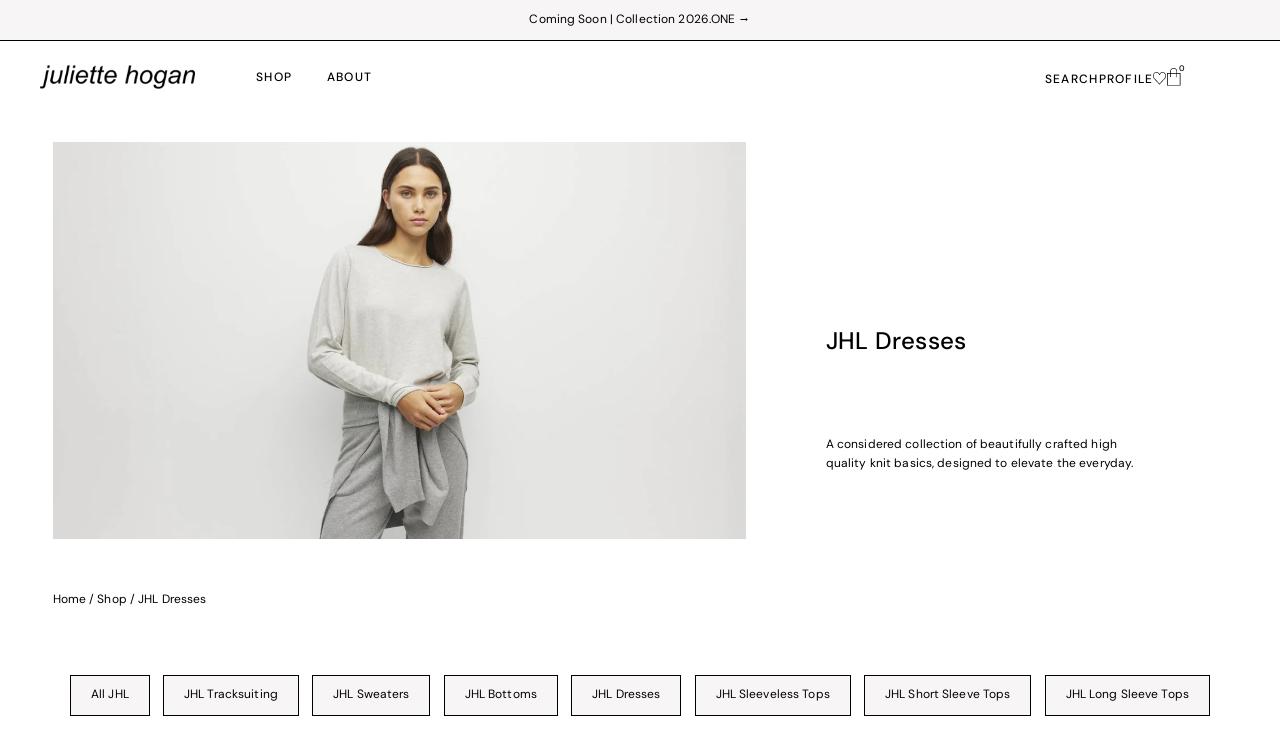

--- FILE ---
content_type: text/html; charset=utf-8
request_url: https://juliettehogan.com/collections/jhl-dresses
body_size: 79521
content:















<!DOCTYPE html>
<html lang="en" class="js" lang="en">
<head>
  <script type="application/vnd.locksmith+json" data-locksmith>{"version":"v254","locked":false,"initialized":true,"scope":"collection","access_granted":true,"access_denied":false,"requires_customer":false,"manual_lock":false,"remote_lock":false,"has_timeout":false,"remote_rendered":null,"hide_resource":false,"hide_links_to_resource":false,"transparent":true,"locks":{"all":[],"opened":[]},"keys":[],"keys_signature":"42563239ed97a30bb37c280ad0f83446a1ff9e3447c4b58054a401c23f06d8dc","state":{"template":"collection.jhl","theme":138345611360,"product":null,"collection":"jhl-dresses","page":null,"blog":null,"article":null,"app":null},"now":1769093958,"path":"\/collections\/jhl-dresses","locale_root_url":"\/","canonical_url":"https:\/\/juliettehogan.com\/collections\/jhl-dresses","customer_id":null,"customer_id_signature":"42563239ed97a30bb37c280ad0f83446a1ff9e3447c4b58054a401c23f06d8dc","cart":null}</script><script data-locksmith>!function(){undefined;!function(){var s=window.Locksmith={},e=document.querySelector('script[type="application/vnd.locksmith+json"]'),n=e&&e.innerHTML;if(s.state={},s.util={},s.loading=!1,n)try{s.state=JSON.parse(n)}catch(d){}if(document.addEventListener&&document.querySelector){var o,a,i,t=[76,79,67,75,83,77,73,84,72,49,49],c=function(){a=t.slice(0)},l="style",r=function(e){e&&27!==e.keyCode&&"click"!==e.type||(document.removeEventListener("keydown",r),document.removeEventListener("click",r),o&&document.body.removeChild(o),o=null)};c(),document.addEventListener("keyup",function(e){if(e.keyCode===a[0]){if(clearTimeout(i),a.shift(),0<a.length)return void(i=setTimeout(c,1e3));c(),r(),(o=document.createElement("div"))[l].width="50%",o[l].maxWidth="1000px",o[l].height="85%",o[l].border="1px rgba(0, 0, 0, 0.2) solid",o[l].background="rgba(255, 255, 255, 0.99)",o[l].borderRadius="4px",o[l].position="fixed",o[l].top="50%",o[l].left="50%",o[l].transform="translateY(-50%) translateX(-50%)",o[l].boxShadow="0 2px 5px rgba(0, 0, 0, 0.3), 0 0 100vh 100vw rgba(0, 0, 0, 0.5)",o[l].zIndex="2147483645";var t=document.createElement("textarea");t.value=JSON.stringify(JSON.parse(n),null,2),t[l].border="none",t[l].display="block",t[l].boxSizing="border-box",t[l].width="100%",t[l].height="100%",t[l].background="transparent",t[l].padding="22px",t[l].fontFamily="monospace",t[l].fontSize="14px",t[l].color="#333",t[l].resize="none",t[l].outline="none",t.readOnly=!0,o.appendChild(t),document.body.appendChild(o),t.addEventListener("click",function(e){e.stopImmediatePropagation()}),t.select(),document.addEventListener("keydown",r),document.addEventListener("click",r)}})}s.isEmbedded=-1!==window.location.search.indexOf("_ab=0&_fd=0&_sc=1"),s.path=s.state.path||window.location.pathname,s.basePath=s.state.locale_root_url.concat("/apps/locksmith").replace(/^\/\//,"/"),s.reloading=!1,s.util.console=window.console||{log:function(){},error:function(){}},s.util.makeUrl=function(e,t){var n,o=s.basePath+e,a=[],i=s.cache();for(n in i)a.push(n+"="+encodeURIComponent(i[n]));for(n in t)a.push(n+"="+encodeURIComponent(t[n]));return s.state.customer_id&&(a.push("customer_id="+encodeURIComponent(s.state.customer_id)),a.push("customer_id_signature="+encodeURIComponent(s.state.customer_id_signature))),o+=(-1===o.indexOf("?")?"?":"&")+a.join("&")},s._initializeCallbacks=[],s.on=function(e,t){if("initialize"!==e)throw'Locksmith.on() currently only supports the "initialize" event';s._initializeCallbacks.push(t)},s.initializeSession=function(e){if(!s.isEmbedded){var t=!1,n=!0,o=!0;(e=e||{}).silent&&(o=n=!(t=!0)),s.ping({silent:t,spinner:n,reload:o,callback:function(){s._initializeCallbacks.forEach(function(e){e()})}})}},s.cache=function(e){var t={};try{var n=function a(e){return(document.cookie.match("(^|; )"+e+"=([^;]*)")||0)[2]};t=JSON.parse(decodeURIComponent(n("locksmith-params")||"{}"))}catch(d){}if(e){for(var o in e)t[o]=e[o];document.cookie="locksmith-params=; expires=Thu, 01 Jan 1970 00:00:00 GMT; path=/",document.cookie="locksmith-params="+encodeURIComponent(JSON.stringify(t))+"; path=/"}return t},s.cache.cart=s.state.cart,s.cache.cartLastSaved=null,s.params=s.cache(),s.util.reload=function(){s.reloading=!0;try{window.location.href=window.location.href.replace(/#.*/,"")}catch(d){s.util.console.error("Preferred reload method failed",d),window.location.reload()}},s.cache.saveCart=function(e){if(!s.cache.cart||s.cache.cart===s.cache.cartLastSaved)return e?e():null;var t=s.cache.cartLastSaved;s.cache.cartLastSaved=s.cache.cart,fetch("/cart/update.js",{method:"POST",headers:{"Content-Type":"application/json",Accept:"application/json"},body:JSON.stringify({attributes:{locksmith:s.cache.cart}})}).then(function(e){if(!e.ok)throw new Error("Cart update failed: "+e.status);return e.json()}).then(function(){e&&e()})["catch"](function(e){if(s.cache.cartLastSaved=t,!s.reloading)throw e})},s.util.spinnerHTML='<style>body{background:#FFF}@keyframes spin{from{transform:rotate(0deg)}to{transform:rotate(360deg)}}#loading{display:flex;width:100%;height:50vh;color:#777;align-items:center;justify-content:center}#loading .spinner{display:block;animation:spin 600ms linear infinite;position:relative;width:50px;height:50px}#loading .spinner-ring{stroke:currentColor;stroke-dasharray:100%;stroke-width:2px;stroke-linecap:round;fill:none}</style><div id="loading"><div class="spinner"><svg width="100%" height="100%"><svg preserveAspectRatio="xMinYMin"><circle class="spinner-ring" cx="50%" cy="50%" r="45%"></circle></svg></svg></div></div>',s.util.clobberBody=function(e){document.body.innerHTML=e},s.util.clobberDocument=function(e){e.responseText&&(e=e.responseText),document.documentElement&&document.removeChild(document.documentElement);var t=document.open("text/html","replace");t.writeln(e),t.close(),setTimeout(function(){var e=t.querySelector("[autofocus]");e&&e.focus()},100)},s.util.serializeForm=function(e){if(e&&"FORM"===e.nodeName){var t,n,o={};for(t=e.elements.length-1;0<=t;t-=1)if(""!==e.elements[t].name)switch(e.elements[t].nodeName){case"INPUT":switch(e.elements[t].type){default:case"text":case"hidden":case"password":case"button":case"reset":case"submit":o[e.elements[t].name]=e.elements[t].value;break;case"checkbox":case"radio":e.elements[t].checked&&(o[e.elements[t].name]=e.elements[t].value);break;case"file":}break;case"TEXTAREA":o[e.elements[t].name]=e.elements[t].value;break;case"SELECT":switch(e.elements[t].type){case"select-one":o[e.elements[t].name]=e.elements[t].value;break;case"select-multiple":for(n=e.elements[t].options.length-1;0<=n;n-=1)e.elements[t].options[n].selected&&(o[e.elements[t].name]=e.elements[t].options[n].value)}break;case"BUTTON":switch(e.elements[t].type){case"reset":case"submit":case"button":o[e.elements[t].name]=e.elements[t].value}}return o}},s.util.on=function(e,i,s,t){t=t||document;var c="locksmith-"+e+i,n=function(e){var t=e.target,n=e.target.parentElement,o=t&&t.className&&(t.className.baseVal||t.className)||"",a=n&&n.className&&(n.className.baseVal||n.className)||"";("string"==typeof o&&-1!==o.split(/\s+/).indexOf(i)||"string"==typeof a&&-1!==a.split(/\s+/).indexOf(i))&&!e[c]&&(e[c]=!0,s(e))};t.attachEvent?t.attachEvent(e,n):t.addEventListener(e,n,!1)},s.util.enableActions=function(e){s.util.on("click","locksmith-action",function(e){e.preventDefault();var t=e.target;t.dataset.confirmWith&&!confirm(t.dataset.confirmWith)||(t.disabled=!0,t.innerText=t.dataset.disableWith,s.post("/action",t.dataset.locksmithParams,{spinner:!1,type:"text",success:function(e){(e=JSON.parse(e.responseText)).message&&alert(e.message),s.util.reload()}}))},e)},s.util.inject=function(e,t){var n=["data","locksmith","append"];if(-1!==t.indexOf(n.join("-"))){var o=document.createElement("div");o.innerHTML=t,e.appendChild(o)}else e.innerHTML=t;var a,i,s=e.querySelectorAll("script");for(i=0;i<s.length;++i){a=s[i];var c=document.createElement("script");if(a.type&&(c.type=a.type),a.src)c.src=a.src;else{var l=document.createTextNode(a.innerHTML);c.appendChild(l)}e.appendChild(c)}var r=e.querySelector("[autofocus]");r&&r.focus()},s.post=function(e,t,n){!1!==(n=n||{}).spinner&&s.util.clobberBody(s.util.spinnerHTML);var o={};n.container===document?(o.layout=1,n.success=function(e){s.util.clobberDocument(e)}):n.container&&(o.layout=0,n.success=function(e){var t=document.getElementById(n.container);s.util.inject(t,e),t.id===t.firstChild.id&&t.parentElement.replaceChild(t.firstChild,t)}),n.form_type&&(t.form_type=n.form_type),n.include_layout_classes!==undefined&&(t.include_layout_classes=n.include_layout_classes),n.lock_id!==undefined&&(t.lock_id=n.lock_id),s.loading=!0;var a=s.util.makeUrl(e,o),i="json"===n.type||"text"===n.type;fetch(a,{method:"POST",headers:{"Content-Type":"application/json",Accept:i?"application/json":"text/html"},body:JSON.stringify(t)}).then(function(e){if(!e.ok)throw new Error("Request failed: "+e.status);return e.text()}).then(function(e){var t=n.success||s.util.clobberDocument;t(i?{responseText:e}:e)})["catch"](function(e){if(!s.reloading)if("dashboard.weglot.com"!==window.location.host){if(!n.silent)throw alert("Something went wrong! Please refresh and try again."),e;console.error(e)}else console.error(e)})["finally"](function(){s.loading=!1})},s.postResource=function(e,t){e.path=s.path,e.search=window.location.search,e.state=s.state,e.passcode&&(e.passcode=e.passcode.trim()),e.email&&(e.email=e.email.trim()),e.state.cart=s.cache.cart,e.locksmith_json=s.jsonTag,e.locksmith_json_signature=s.jsonTagSignature,s.post("/resource",e,t)},s.ping=function(e){if(!s.isEmbedded){e=e||{};var t=function(){e.reload?s.util.reload():"function"==typeof e.callback&&e.callback()};s.post("/ping",{path:s.path,search:window.location.search,state:s.state},{spinner:!!e.spinner,silent:"undefined"==typeof e.silent||e.silent,type:"text",success:function(e){e&&e.responseText?((e=JSON.parse(e.responseText)).messages&&0<e.messages.length&&s.showMessages(e.messages),e.cart&&s.cache.cart!==e.cart?(s.cache.cart=e.cart,s.cache.saveCart(function(){t(),e.cart&&e.cart.match(/^.+:/)&&s.util.reload()})):t()):console.error("[Locksmith] Invalid result in ping callback:",e)}})}},s.timeoutMonitor=function(){var e=s.cache.cart;s.ping({callback:function(){e!==s.cache.cart||setTimeout(function(){s.timeoutMonitor()},6e4)}})},s.showMessages=function(e){var t=document.createElement("div");t.style.position="fixed",t.style.left=0,t.style.right=0,t.style.bottom="-50px",t.style.opacity=0,t.style.background="#191919",t.style.color="#ddd",t.style.transition="bottom 0.2s, opacity 0.2s",t.style.zIndex=999999,t.innerHTML="        <style>          .locksmith-ab .locksmith-b { display: none; }          .locksmith-ab.toggled .locksmith-b { display: flex; }          .locksmith-ab.toggled .locksmith-a { display: none; }          .locksmith-flex { display: flex; flex-wrap: wrap; justify-content: space-between; align-items: center; padding: 10px 20px; }          .locksmith-message + .locksmith-message { border-top: 1px #555 solid; }          .locksmith-message a { color: inherit; font-weight: bold; }          .locksmith-message a:hover { color: inherit; opacity: 0.8; }          a.locksmith-ab-toggle { font-weight: inherit; text-decoration: underline; }          .locksmith-text { flex-grow: 1; }          .locksmith-cta { flex-grow: 0; text-align: right; }          .locksmith-cta button { transform: scale(0.8); transform-origin: left; }          .locksmith-cta > * { display: block; }          .locksmith-cta > * + * { margin-top: 10px; }          .locksmith-message a.locksmith-close { flex-grow: 0; text-decoration: none; margin-left: 15px; font-size: 30px; font-family: monospace; display: block; padding: 2px 10px; }                    @media screen and (max-width: 600px) {            .locksmith-wide-only { display: none !important; }            .locksmith-flex { padding: 0 15px; }            .locksmith-flex > * { margin-top: 5px; margin-bottom: 5px; }            .locksmith-cta { text-align: left; }          }                    @media screen and (min-width: 601px) {            .locksmith-narrow-only { display: none !important; }          }        </style>      "+e.map(function(e){return'<div class="locksmith-message">'+e+"</div>"}).join(""),document.body.appendChild(t),document.body.style.position="relative",document.body.parentElement.style.paddingBottom=t.offsetHeight+"px",setTimeout(function(){t.style.bottom=0,t.style.opacity=1},50),s.util.on("click","locksmith-ab-toggle",function(e){e.preventDefault();for(var t=e.target.parentElement;-1===t.className.split(" ").indexOf("locksmith-ab");)t=t.parentElement;-1!==t.className.split(" ").indexOf("toggled")?t.className=t.className.replace("toggled",""):t.className=t.className+" toggled"}),s.util.enableActions(t)}}()}();</script>
      <script data-locksmith>Locksmith.cache.cart=null</script>

  <script data-locksmith>Locksmith.jsonTag="{\"version\":\"v254\",\"locked\":false,\"initialized\":true,\"scope\":\"collection\",\"access_granted\":true,\"access_denied\":false,\"requires_customer\":false,\"manual_lock\":false,\"remote_lock\":false,\"has_timeout\":false,\"remote_rendered\":null,\"hide_resource\":false,\"hide_links_to_resource\":false,\"transparent\":true,\"locks\":{\"all\":[],\"opened\":[]},\"keys\":[],\"keys_signature\":\"42563239ed97a30bb37c280ad0f83446a1ff9e3447c4b58054a401c23f06d8dc\",\"state\":{\"template\":\"collection.jhl\",\"theme\":138345611360,\"product\":null,\"collection\":\"jhl-dresses\",\"page\":null,\"blog\":null,\"article\":null,\"app\":null},\"now\":1769093958,\"path\":\"\\\/collections\\\/jhl-dresses\",\"locale_root_url\":\"\\\/\",\"canonical_url\":\"https:\\\/\\\/juliettehogan.com\\\/collections\\\/jhl-dresses\",\"customer_id\":null,\"customer_id_signature\":\"42563239ed97a30bb37c280ad0f83446a1ff9e3447c4b58054a401c23f06d8dc\",\"cart\":null}";Locksmith.jsonTagSignature="9508f25687896e82def25be8b270e1c51cc77b9291c6d5fb43dca7078b4e2546"</script>
  <meta charset="utf-8" />
  <meta name="viewport" content="width=device-width, initial-scale=1, maximum-scale=1">

   
  	<link rel="canonical" href="https://juliettehogan.com/collections/jhl-dresses" />
  
  
   
    
  <!-- Establish early connection to external domains -->
  <link rel="preconnect" href="https://cdn.shopify.com" crossorigin>
  <link rel="preconnect" href="https://fonts.shopify.com" crossorigin>
  <link rel="preconnect" href="https://monorail-edge.shopifysvc.com">
  <link rel="preconnect" href="//ajax.googleapis.com" crossorigin /><!-- Preload onDomain stylesheets and script libraries -->
  
  <link rel="preload" href="//juliettehogan.com/cdn/shop/t/223/assets/stylesheet.css?v=152141745927825450081768949191" as="style">
  <link rel="preload" href="//juliettehogan.com/cdn/shop/t/223/assets/custom.css?v=80030329027401491641768953868" as="style">
  <link rel="preload" href="https://cdn.jsdelivr.net/npm/@fancyapps/ui/dist/fancybox.css" as="style" onload="this.rel='stylesheet'">
  <link rel="preload" href="//juliettehogan.com/cdn/shop/t/223/assets/bold-upsell.css?v=62591237417122796961768949191" as="style" onload="this.rel='stylesheet'">
  
 
    <link rel="stylesheet" href="https://use.typekit.net/vhv5gpv.css">
  

  <link rel="preload" as="script" href="//juliettehogan.com/cdn/shop/t/223/assets/libs.min.js?v=139321944741656015561768949191">

  
  
   <link rel="shortcut icon" href="//juliettehogan.com/cdn/shop/files/favicon_95e65901-02ec-4376-817b-14c869bda6c5.png?crop=center&height=32&v=1678321484&width=32" type="image/png" />
   <link rel="canonical" href="https://juliettehogan.com/collections/jhl-dresses" />

  <title>JHL Dresses | Juliette Hogan</title>
  <meta name="description" content="A considered collection of beautifully crafted high quality knit basics, designed to elevate the everyday." />

  

  
<meta property="og:image" content="http://juliettehogan.com/cdn/shop/collections/23_10_COLLECTION_HEADER_TEMPLATE_v26_354df21f-155a-4309-8c17-51281643ef13.jpg?v=1748216901&width=1024">
<meta property="og:image:secure_url" content="https://juliettehogan.com/cdn/shop/collections/23_10_COLLECTION_HEADER_TEMPLATE_v26_354df21f-155a-4309-8c17-51281643ef13.jpg?v=1748216901&width=1024">
<meta property="og:image:width" content="1920">
  <meta property="og:image:height" content="1080">
<meta property="og:site_name" content="Juliette Hogan">



<meta name="twitter:card" content="summary">


<meta name="twitter:site" content="@">



  
  <style data-shopify>
:root {
     
      --main-family: "dm-sans";
      --nav-family: "dm-sans";
      --heading-family: "dm-sans";
      --accent-family: "dm-sans";
      --main-family-light: "dm-sans";
       --main-weight: 400;
       --nav-weight: 500;
       --heading-weight: 500;
    
    --line-height: 1.5;
    --main-weight: 400;
    --main-style: normal;
    --main-spacing: 0.01em;
    --nav-weight: 500;
    --nav-style: normal;
    --nav-spacing: 0.1em;
    --heading-weight: 500;
    --heading-style: normal;
    --heading-spacing: 0.01em;
    --font-size: 12px;
    --nav-size: 12px;
    --h1-size: 19px;
    --h2-size: 19px;
    --h3-size: 19px;
    --header-wrapper-background: #ffffff;
    --background: #ffffff;
    --header-link-color: #000000;
    --announcement-background: #ffffff;
    --announcement-text: #000000;
    --header-icons: #ffffff;
    --header-icons-hover: #ffffff;
    --mobile-header-icons: #b79e8c;
    --text-color: #000000;
    --link-color: #000000;
    --sale-color: #999999;
    --dotted-color: #cccccc;
    --button-color: #000000;
    --button-hover: #000000;
    --button-text: #ffffff;
    --secondary-button-color: #ffffff;
    --secondary-button-hover: #3d3935;
    --secondary-button-text: #000000;
    --direction-color: #000000;
    --direction-background: #ffffff;
    --direction-hover: #e7e7e7;
    --footer-background: #f7f5f5;
    --footer-text: #000000;
    --footer-icons-color: #646464;
    --footer-input: #ffffff;
    --footer-input-text: #000000;
    --footer-button: #000000;
    --footer-button-text: #ffffff;
    --nav-color: #000000;
    --nav-hover-color: rgba(0,0,0,0);
    --nav-background-color: #ffffff;
    --nav-hover-link-color: #000000;
    --nav-border-color: #f2ebe7;
    --dropdown-background-color: #f7f5f5;
    --dropdown-link-color: #000000;
    --dropdown-link-hover-color: #999999;
    --dropdown-min-width: 220px;
    --free-shipping-bg: #b79e8c;
    --free-shipping-text: #ffffff;
    --error-color: #c60808;
    --error-color-light: #fdd0d0;
    --swatch-height: 40px;
    --swatch-width: 44px;
    --tool-tip-width: -20;
    --icon-border-color: #e6e6e6;
    --select-arrow-bg: url(//juliettehogan.com/cdn/shop/t/223/assets/select-arrow.png?v=112595941721225094991768949191);
    --keyboard-focus-color: #f3f3f3;
    --keyboard-focus-border-style: dotted;
    --keyboard-focus-border-weight: 1;
    --price-unit-price: #999999;
    --color-filter-size: 20px;
    --color-body-text: var(--text-color);
    --color-body: var(--background);
    --color-bg: var(--background);
    --section-margins: 40px;

    --star-active: rgb(0, 0, 0);
    --star-inactive: rgb(204, 204, 204);

    
      --button-corners: 3px;
    

    --section-background: #ffffff;
    --desktop-section-height: ;
    --mobile-section-height: ;

  }
  
</style>


  <link rel="stylesheet" href="//juliettehogan.com/cdn/shop/t/223/assets/stylesheet.css?v=152141745927825450081768949191" type="text/css">
  <link rel="stylesheet" href="//juliettehogan.com/cdn/shop/t/223/assets/custom.css?v=80030329027401491641768953868" type="text/css">
  <link rel="stylesheet" href="https://cdn.jsdelivr.net/npm/@fancyapps/ui/dist/fancybox.css" />

  
  
  <style>
  @font-face {
  font-family: "DM Sans";
  font-weight: 400;
  font-style: normal;
  font-display: swap;
  src: url("//juliettehogan.com/cdn/fonts/dm_sans/dmsans_n4.ec80bd4dd7e1a334c969c265873491ae56018d72.woff2") format("woff2"),
       url("//juliettehogan.com/cdn/fonts/dm_sans/dmsans_n4.87bdd914d8a61247b911147ae68e754d695c58a6.woff") format("woff");
}

  @font-face {
  font-family: "DM Sans";
  font-weight: 500;
  font-style: normal;
  font-display: swap;
  src: url("//juliettehogan.com/cdn/fonts/dm_sans/dmsans_n5.8a0f1984c77eb7186ceb87c4da2173ff65eb012e.woff2") format("woff2"),
       url("//juliettehogan.com/cdn/fonts/dm_sans/dmsans_n5.9ad2e755a89e15b3d6c53259daad5fc9609888e6.woff") format("woff");
}

  @font-face {
  font-family: "DM Sans";
  font-weight: 500;
  font-style: normal;
  font-display: swap;
  src: url("//juliettehogan.com/cdn/fonts/dm_sans/dmsans_n5.8a0f1984c77eb7186ceb87c4da2173ff65eb012e.woff2") format("woff2"),
       url("//juliettehogan.com/cdn/fonts/dm_sans/dmsans_n5.9ad2e755a89e15b3d6c53259daad5fc9609888e6.woff") format("woff");
}

  @font-face {
  font-family: "DM Sans";
  font-weight: 700;
  font-style: normal;
  font-display: swap;
  src: url("//juliettehogan.com/cdn/fonts/dm_sans/dmsans_n7.97e21d81502002291ea1de8aefb79170c6946ce5.woff2") format("woff2"),
       url("//juliettehogan.com/cdn/fonts/dm_sans/dmsans_n7.af5c214f5116410ca1d53a2090665620e78e2e1b.woff") format("woff");
}

  @font-face {
  font-family: "DM Sans";
  font-weight: 400;
  font-style: italic;
  font-display: swap;
  src: url("//juliettehogan.com/cdn/fonts/dm_sans/dmsans_i4.b8fe05e69ee95d5a53155c346957d8cbf5081c1a.woff2") format("woff2"),
       url("//juliettehogan.com/cdn/fonts/dm_sans/dmsans_i4.403fe28ee2ea63e142575c0aa47684d65f8c23a0.woff") format("woff");
}

  @font-face {
  font-family: "DM Sans";
  font-weight: 700;
  font-style: italic;
  font-display: swap;
  src: url("//juliettehogan.com/cdn/fonts/dm_sans/dmsans_i7.52b57f7d7342eb7255084623d98ab83fd96e7f9b.woff2") format("woff2"),
       url("//juliettehogan.com/cdn/fonts/dm_sans/dmsans_i7.d5e14ef18a1d4a8ce78a4187580b4eb1759c2eda.woff") format("woff");
}

  </style>

  <script src="//juliettehogan.com/cdn/shop/t/223/assets/libs.min.js?v=139321944741656015561768949191"></script> 

      
  <script>window.performance && window.performance.mark && window.performance.mark('shopify.content_for_header.start');</script><meta name="google-site-verification" content="vNB8DCTtCwLi2gWRYftjP3xSoRzAA0FzNnKXBPRqEfE">
<meta name="google-site-verification" content="MF4-JBEW8n7zvYsUjsS_elcHPn7xrqgJRm2ucI-J9pc">
<meta name="google-site-verification" content="W6UGfKath1Z5OPfZC6S3U3N8cckA5la2MvNJJMBI52M">
<meta id="shopify-digital-wallet" name="shopify-digital-wallet" content="/6059245/digital_wallets/dialog">
<meta name="shopify-checkout-api-token" content="40fad2d9e216436bdeab204b45fb089c">
<link rel="alternate" type="application/atom+xml" title="Feed" href="/collections/jhl-dresses.atom" />
<link rel="alternate" type="application/json+oembed" href="https://juliettehogan.com/collections/jhl-dresses.oembed">
<script async="async" data-src="/checkouts/internal/preloads.js?locale=en-NZ"></script>
<script id="apple-pay-shop-capabilities" type="application/json">{"shopId":6059245,"countryCode":"NZ","currencyCode":"NZD","merchantCapabilities":["supports3DS"],"merchantId":"gid:\/\/shopify\/Shop\/6059245","merchantName":"Juliette Hogan","requiredBillingContactFields":["postalAddress","email","phone"],"requiredShippingContactFields":["postalAddress","email","phone"],"shippingType":"shipping","supportedNetworks":["visa","masterCard","amex","jcb"],"total":{"type":"pending","label":"Juliette Hogan","amount":"1.00"},"shopifyPaymentsEnabled":true,"supportsSubscriptions":true}</script>
<script id="shopify-features" type="application/json">{"accessToken":"40fad2d9e216436bdeab204b45fb089c","betas":["rich-media-storefront-analytics"],"domain":"juliettehogan.com","predictiveSearch":true,"shopId":6059245,"locale":"en"}</script>
<script>var Shopify = Shopify || {};
Shopify.shop = "juliette-hogan-testing.myshopify.com";
Shopify.locale = "en";
Shopify.currency = {"active":"NZD","rate":"1.0"};
Shopify.country = "NZ";
Shopify.theme = {"name":"V106.2026.01.21 - New Header","id":138345611360,"schema_name":"Testament","schema_version":"9.1.0","theme_store_id":623,"role":"main"};
Shopify.theme.handle = "null";
Shopify.theme.style = {"id":null,"handle":null};
Shopify.cdnHost = "juliettehogan.com/cdn";
Shopify.routes = Shopify.routes || {};
Shopify.routes.root = "/";</script>
<script type="module">!function(o){(o.Shopify=o.Shopify||{}).modules=!0}(window);</script>
<script>!function(o){function n(){var o=[];function n(){o.push(Array.prototype.slice.apply(arguments))}return n.q=o,n}var t=o.Shopify=o.Shopify||{};t.loadFeatures=n(),t.autoloadFeatures=n()}(window);</script>
<script id="shop-js-analytics" type="application/json">{"pageType":"collection"}</script>
<script defer="defer" async type="module" src="//juliettehogan.com/cdn/shopifycloud/shop-js/modules/v2/client.init-shop-cart-sync_BT-GjEfc.en.esm.js"></script>
<script defer="defer" async type="module" src="//juliettehogan.com/cdn/shopifycloud/shop-js/modules/v2/chunk.common_D58fp_Oc.esm.js"></script>
<script defer="defer" async type="module" src="//juliettehogan.com/cdn/shopifycloud/shop-js/modules/v2/chunk.modal_xMitdFEc.esm.js"></script>
<script type="module">
  await import("//juliettehogan.com/cdn/shopifycloud/shop-js/modules/v2/client.init-shop-cart-sync_BT-GjEfc.en.esm.js");
await import("//juliettehogan.com/cdn/shopifycloud/shop-js/modules/v2/chunk.common_D58fp_Oc.esm.js");
await import("//juliettehogan.com/cdn/shopifycloud/shop-js/modules/v2/chunk.modal_xMitdFEc.esm.js");

  window.Shopify.SignInWithShop?.initShopCartSync?.({"fedCMEnabled":true,"windoidEnabled":true});

</script>
<script>(function() {
  var isLoaded = false;
  function asyncLoad() {
    if (isLoaded) return;
    isLoaded = true;
    var urls = ["https:\/\/cdn-bundler.nice-team.net\/app\/js\/bundler.js?shop=juliette-hogan-testing.myshopify.com","\/\/app.backinstock.org\/widget\/10297_1675165441.js?category=bis\u0026v=6\u0026shop=juliette-hogan-testing.myshopify.com","https:\/\/aiodstag.cirkleinc.com\/?shop=juliette-hogan-testing.myshopify.com","https:\/\/na.shgcdn3.com\/pixel-collector.js?shop=juliette-hogan-testing.myshopify.com"];
    for (var i = 0; i < urls.length; i++) {
      var s = document.createElement('script');
      s.type = 'text/javascript';
      s.async = true;
      s.src = urls[i];
      var x = document.getElementsByTagName('script')[0];
      x.parentNode.insertBefore(s, x);
    }
  };
  document.addEventListener('StartAsyncLoading',function(event){asyncLoad();});if(window.attachEvent) {
    window.attachEvent('onload', function(){});
  } else {
    window.addEventListener('load', function(){}, false);
  }
})();</script>
<script id="__st">var __st={"a":6059245,"offset":46800,"reqid":"e70ecbf4-2d94-4359-b4ca-e9bd01daf63e-1769093957","pageurl":"juliettehogan.com\/collections\/jhl-dresses","u":"3b9b35419638","p":"collection","rtyp":"collection","rid":261501845600};</script>
<script>window.ShopifyPaypalV4VisibilityTracking = true;</script>
<script id="captcha-bootstrap">!function(){'use strict';const t='contact',e='account',n='new_comment',o=[[t,t],['blogs',n],['comments',n],[t,'customer']],c=[[e,'customer_login'],[e,'guest_login'],[e,'recover_customer_password'],[e,'create_customer']],r=t=>t.map((([t,e])=>`form[action*='/${t}']:not([data-nocaptcha='true']) input[name='form_type'][value='${e}']`)).join(','),a=t=>()=>t?[...document.querySelectorAll(t)].map((t=>t.form)):[];function s(){const t=[...o],e=r(t);return a(e)}const i='password',u='form_key',d=['recaptcha-v3-token','g-recaptcha-response','h-captcha-response',i],f=()=>{try{return window.sessionStorage}catch{return}},m='__shopify_v',_=t=>t.elements[u];function p(t,e,n=!1){try{const o=window.sessionStorage,c=JSON.parse(o.getItem(e)),{data:r}=function(t){const{data:e,action:n}=t;return t[m]||n?{data:e,action:n}:{data:t,action:n}}(c);for(const[e,n]of Object.entries(r))t.elements[e]&&(t.elements[e].value=n);n&&o.removeItem(e)}catch(o){console.error('form repopulation failed',{error:o})}}const l='form_type',E='cptcha';function T(t){t.dataset[E]=!0}const w=window,h=w.document,L='Shopify',v='ce_forms',y='captcha';let A=!1;((t,e)=>{const n=(g='f06e6c50-85a8-45c8-87d0-21a2b65856fe',I='https://cdn.shopify.com/shopifycloud/storefront-forms-hcaptcha/ce_storefront_forms_captcha_hcaptcha.v1.5.2.iife.js',D={infoText:'Protected by hCaptcha',privacyText:'Privacy',termsText:'Terms'},(t,e,n)=>{const o=w[L][v],c=o.bindForm;if(c)return c(t,g,e,D).then(n);var r;o.q.push([[t,g,e,D],n]),r=I,A||(h.body.append(Object.assign(h.createElement('script'),{id:'captcha-provider',async:!0,src:r})),A=!0)});var g,I,D;w[L]=w[L]||{},w[L][v]=w[L][v]||{},w[L][v].q=[],w[L][y]=w[L][y]||{},w[L][y].protect=function(t,e){n(t,void 0,e),T(t)},Object.freeze(w[L][y]),function(t,e,n,w,h,L){const[v,y,A,g]=function(t,e,n){const i=e?o:[],u=t?c:[],d=[...i,...u],f=r(d),m=r(i),_=r(d.filter((([t,e])=>n.includes(e))));return[a(f),a(m),a(_),s()]}(w,h,L),I=t=>{const e=t.target;return e instanceof HTMLFormElement?e:e&&e.form},D=t=>v().includes(t);t.addEventListener('submit',(t=>{const e=I(t);if(!e)return;const n=D(e)&&!e.dataset.hcaptchaBound&&!e.dataset.recaptchaBound,o=_(e),c=g().includes(e)&&(!o||!o.value);(n||c)&&t.preventDefault(),c&&!n&&(function(t){try{if(!f())return;!function(t){const e=f();if(!e)return;const n=_(t);if(!n)return;const o=n.value;o&&e.removeItem(o)}(t);const e=Array.from(Array(32),(()=>Math.random().toString(36)[2])).join('');!function(t,e){_(t)||t.append(Object.assign(document.createElement('input'),{type:'hidden',name:u})),t.elements[u].value=e}(t,e),function(t,e){const n=f();if(!n)return;const o=[...t.querySelectorAll(`input[type='${i}']`)].map((({name:t})=>t)),c=[...d,...o],r={};for(const[a,s]of new FormData(t).entries())c.includes(a)||(r[a]=s);n.setItem(e,JSON.stringify({[m]:1,action:t.action,data:r}))}(t,e)}catch(e){console.error('failed to persist form',e)}}(e),e.submit())}));const S=(t,e)=>{t&&!t.dataset[E]&&(n(t,e.some((e=>e===t))),T(t))};for(const o of['focusin','change'])t.addEventListener(o,(t=>{const e=I(t);D(e)&&S(e,y())}));const B=e.get('form_key'),M=e.get(l),P=B&&M;t.addEventListener('StartPreviewBarLoading',(()=>{const t=y();if(P)for(const e of t)e.elements[l].value===M&&p(e,B);[...new Set([...A(),...v().filter((t=>'true'===t.dataset.shopifyCaptcha))])].forEach((e=>S(e,t)))}))}(h,new URLSearchParams(w.location.search),n,t,e,['guest_login'])})(!0,!0)}();</script>
<script integrity="sha256-4kQ18oKyAcykRKYeNunJcIwy7WH5gtpwJnB7kiuLZ1E=" data-source-attribution="shopify.loadfeatures" defer="defer" data-src="//juliettehogan.com/cdn/shopifycloud/storefront/assets/storefront/load_feature-a0a9edcb.js" crossorigin="anonymous"></script>
<script data-source-attribution="shopify.dynamic_checkout.dynamic.init">var Shopify=Shopify||{};Shopify.PaymentButton=Shopify.PaymentButton||{isStorefrontPortableWallets:!0,init:function(){window.Shopify.PaymentButton.init=function(){};var t=document.createElement("script");t.src="https://juliettehogan.com/cdn/shopifycloud/portable-wallets/latest/portable-wallets.en.js",t.type="module",document.head.appendChild(t)}};
</script>
<script data-source-attribution="shopify.dynamic_checkout.buyer_consent">
  function portableWalletsHideBuyerConsent(e){var t=document.getElementById("shopify-buyer-consent"),n=document.getElementById("shopify-subscription-policy-button");t&&n&&(t.classList.add("hidden"),t.setAttribute("aria-hidden","true"),n.removeEventListener("click",e))}function portableWalletsShowBuyerConsent(e){var t=document.getElementById("shopify-buyer-consent"),n=document.getElementById("shopify-subscription-policy-button");t&&n&&(t.classList.remove("hidden"),t.removeAttribute("aria-hidden"),n.addEventListener("click",e))}window.Shopify?.PaymentButton&&(window.Shopify.PaymentButton.hideBuyerConsent=portableWalletsHideBuyerConsent,window.Shopify.PaymentButton.showBuyerConsent=portableWalletsShowBuyerConsent);
</script>
<script data-source-attribution="shopify.dynamic_checkout.cart.bootstrap">document.addEventListener("StartPreviewBarLoading",(function(){function t(){return document.querySelector("shopify-accelerated-checkout-cart, shopify-accelerated-checkout")}if(t())Shopify.PaymentButton.init();else{new MutationObserver((function(e,n){t()&&(Shopify.PaymentButton.init(),n.disconnect())})).observe(document.body,{childList:!0,subtree:!0})}}));
</script>
<link id="shopify-accelerated-checkout-styles" rel="stylesheet" media="screen" href="https://juliettehogan.com/cdn/shopifycloud/portable-wallets/latest/accelerated-checkout-backwards-compat.css" crossorigin="anonymous">
<style id="shopify-accelerated-checkout-cart">
        #shopify-buyer-consent {
  margin-top: 1em;
  display: inline-block;
  width: 100%;
}

#shopify-buyer-consent.hidden {
  display: none;
}

#shopify-subscription-policy-button {
  background: none;
  border: none;
  padding: 0;
  text-decoration: underline;
  font-size: inherit;
  cursor: pointer;
}

#shopify-subscription-policy-button::before {
  box-shadow: none;
}

      </style>

<script>window.performance && window.performance.mark && window.performance.mark('shopify.content_for_header.end');</script>
  





  <script type="text/javascript">
    
      window.__shgMoneyFormat = window.__shgMoneyFormat || {"NZD":{"currency":"NZD","currency_symbol":"$","currency_symbol_location":"left","decimal_places":2,"decimal_separator":".","thousands_separator":","}};
    
    window.__shgCurrentCurrencyCode = window.__shgCurrentCurrencyCode || {
      currency: "NZD",
      currency_symbol: "$",
      decimal_separator: ".",
      thousands_separator: ",",
      decimal_places: 2,
      currency_symbol_location: "left"
    };
  </script>


 
<script>window.BOLD = window.BOLD || {};
    window.BOLD.common = window.BOLD.common || {};
    window.BOLD.common.Shopify = window.BOLD.common.Shopify || {};
    window.BOLD.common.Shopify.shop = {
      domain: 'juliettehogan.com',
      permanent_domain: 'juliette-hogan-testing.myshopify.com',
      url: 'https://juliettehogan.com',
      secure_url: 'https://juliettehogan.com',
      money_format: "${{ amount_no_decimals }}",
      currency: "NZD"
    };
    window.BOLD.common.Shopify.customer = {
      id: null,
      tags: null,
    };
    window.BOLD.common.Shopify.cart = {"note":null,"attributes":{},"original_total_price":0,"total_price":0,"total_discount":0,"total_weight":0.0,"item_count":0,"items":[],"requires_shipping":false,"currency":"NZD","items_subtotal_price":0,"cart_level_discount_applications":[],"checkout_charge_amount":0};
    window.BOLD.common.template = 'collection';window.BOLD.common.Shopify.formatMoney = function(money, format) {
        function n(t, e) {
            return "undefined" == typeof t ? e : t
        }
        function r(t, e, r, i) {
            if (e = n(e, 2),
                r = n(r, ","),
                i = n(i, "."),
            isNaN(t) || null == t)
                return 0;
            t = (t / 100).toFixed(e);
            var o = t.split(".")
                , a = o[0].replace(/(\d)(?=(\d\d\d)+(?!\d))/g, "$1" + r)
                , s = o[1] ? i + o[1] : "";
            return a + s
        }
        "string" == typeof money && (money = money.replace(".", ""));
        var i = ""
            , o = /\{\{\s*(\w+)\s*\}\}/
            , a = format || window.BOLD.common.Shopify.shop.money_format || window.Shopify.money_format || "$ {{ amount }}";
        switch (a.match(o)[1]) {
            case "amount":
                i = r(money, 2, ",", ".");
                break;
            case "amount_no_decimals":
                i = r(money, 0, ",", ".");
                break;
            case "amount_with_comma_separator":
                i = r(money, 2, ".", ",");
                break;
            case "amount_no_decimals_with_comma_separator":
                i = r(money, 0, ".", ",");
                break;
            case "amount_with_space_separator":
                i = r(money, 2, " ", ",");
                break;
            case "amount_no_decimals_with_space_separator":
                i = r(money, 0, " ", ",");
                break;
            case "amount_with_apostrophe_separator":
                i = r(money, 2, "'", ".");
                break;
        }
        return a.replace(o, i);
    };
    window.BOLD.common.Shopify.saveProduct = function (handle, product) {
      if (typeof handle === 'string' && typeof window.BOLD.common.Shopify.products[handle] === 'undefined') {
        if (typeof product === 'number') {
          window.BOLD.common.Shopify.handles[product] = handle;
          product = { id: product };
        }
        window.BOLD.common.Shopify.products[handle] = product;
      }
    };
    window.BOLD.common.Shopify.saveVariant = function (variant_id, variant) {
      if (typeof variant_id === 'number' && typeof window.BOLD.common.Shopify.variants[variant_id] === 'undefined') {
        window.BOLD.common.Shopify.variants[variant_id] = variant;
      }
    };window.BOLD.common.Shopify.products = window.BOLD.common.Shopify.products || {};
    window.BOLD.common.Shopify.variants = window.BOLD.common.Shopify.variants || {};
    window.BOLD.common.Shopify.handles = window.BOLD.common.Shopify.handles || {};window.BOLD.common.Shopify.saveProduct(null, null);window.BOLD.apps_installed = {"Product Upsell":3} || {};window.BOLD.common.Shopify.saveProduct("jhl-long-box-t-dress-cotton-cashmere-spruce", 6662176473184);window.BOLD.common.Shopify.saveVariant(39657776480352, { product_id: 6662176473184, product_handle: "jhl-long-box-t-dress-cotton-cashmere-spruce", price: 38900, group_id: '', csp_metafield: {}});window.BOLD.common.Shopify.saveVariant(39657776513120, { product_id: 6662176473184, product_handle: "jhl-long-box-t-dress-cotton-cashmere-spruce", price: 38900, group_id: '', csp_metafield: {}});window.BOLD.common.Shopify.saveVariant(39657776545888, { product_id: 6662176473184, product_handle: "jhl-long-box-t-dress-cotton-cashmere-spruce", price: 38900, group_id: '', csp_metafield: {}});window.BOLD.common.Shopify.saveVariant(39657776578656, { product_id: 6662176473184, product_handle: "jhl-long-box-t-dress-cotton-cashmere-spruce", price: 38900, group_id: '', csp_metafield: {}});window.BOLD.common.Shopify.saveVariant(39657776611424, { product_id: 6662176473184, product_handle: "jhl-long-box-t-dress-cotton-cashmere-spruce", price: 38900, group_id: '', csp_metafield: {}});window.BOLD.common.Shopify.saveProduct("jhl-long-box-t-dress-cotton-cashmere-grey-marle", 6636110544992);window.BOLD.common.Shopify.saveVariant(39571773030496, { product_id: 6636110544992, product_handle: "jhl-long-box-t-dress-cotton-cashmere-grey-marle", price: 38900, group_id: '', csp_metafield: {}});window.BOLD.common.Shopify.saveVariant(39571773063264, { product_id: 6636110544992, product_handle: "jhl-long-box-t-dress-cotton-cashmere-grey-marle", price: 38900, group_id: '', csp_metafield: {}});window.BOLD.common.Shopify.saveVariant(39571773096032, { product_id: 6636110544992, product_handle: "jhl-long-box-t-dress-cotton-cashmere-grey-marle", price: 38900, group_id: '', csp_metafield: {}});window.BOLD.common.Shopify.saveVariant(39571773128800, { product_id: 6636110544992, product_handle: "jhl-long-box-t-dress-cotton-cashmere-grey-marle", price: 38900, group_id: '', csp_metafield: {}});window.BOLD.common.Shopify.saveVariant(39571773161568, { product_id: 6636110544992, product_handle: "jhl-long-box-t-dress-cotton-cashmere-grey-marle", price: 38900, group_id: '', csp_metafield: {}});window.BOLD.common.Shopify.saveProduct("jhl-long-box-t-dress-cotton-cashmere-black", 6636110512224);window.BOLD.common.Shopify.saveVariant(39571772866656, { product_id: 6636110512224, product_handle: "jhl-long-box-t-dress-cotton-cashmere-black", price: 38900, group_id: '', csp_metafield: {}});window.BOLD.common.Shopify.saveVariant(39571772899424, { product_id: 6636110512224, product_handle: "jhl-long-box-t-dress-cotton-cashmere-black", price: 38900, group_id: '', csp_metafield: {}});window.BOLD.common.Shopify.saveVariant(39571772932192, { product_id: 6636110512224, product_handle: "jhl-long-box-t-dress-cotton-cashmere-black", price: 38900, group_id: '', csp_metafield: {}});window.BOLD.common.Shopify.saveVariant(39571772964960, { product_id: 6636110512224, product_handle: "jhl-long-box-t-dress-cotton-cashmere-black", price: 38900, group_id: '', csp_metafield: {}});window.BOLD.common.Shopify.saveVariant(39571772997728, { product_id: 6636110512224, product_handle: "jhl-long-box-t-dress-cotton-cashmere-black", price: 38900, group_id: '', csp_metafield: {}});window.BOLD.common.Shopify.metafields = window.BOLD.common.Shopify.metafields || {};window.BOLD.common.Shopify.metafields["bold_rp"] = {};window.BOLD.common.Shopify.metafields["bold_csp_defaults"] = {};window.BOLD.common.cacheParams = window.BOLD.common.cacheParams || {};
</script>

<link href="//juliettehogan.com/cdn/shop/t/223/assets/bold-upsell.css?v=62591237417122796961768949191" rel="stylesheet" type="text/css" media="all" />
<link href="//juliettehogan.com/cdn/shop/t/223/assets/bold-upsell-custom.css?v=150135899998303055901768949191" rel="stylesheet" type="text/css" media="all" />
<script>
</script>
  

  

<script type="text/javascript">
  
    window.SHG_CUSTOMER = null;
  
</script>









        <!-- SlideRule Script Start -->
        <script name="sliderule-tracking" data-ot-ignore>
(function(){
	slideruleData = {
    "version":"v0.0.1",
    "referralExclusion":"/(paypal|visa|MasterCard|clicksafe|arcot\.com|geschuetzteinkaufen|checkout\.shopify\.com|checkout\.rechargeapps\.com|portal\.afterpay\.com|payfort)/",
    "googleSignals":true,
    "anonymizeIp":true,
    "productClicks":true,
    "persistentUserId":true,
    "hideBranding":false,
    "ecommerce":{"currencyCode":"NZD",
    "impressions":[]},
    "pageType":"collection",
	"destinations":{"google_analytics_4":{"measurementIds":["G-WLPXVBYLB8"]}},
    "cookieUpdate":true
	}

	
		slideruleData.themeMode = "live"
	

	
		slideruleData.collection = {
			handle: "jhl-dresses",
			description: "\u003cp class=\"MsoNormal\"\u003e\u003cspan\u003eA considered collection of beautifully crafted high quality knit basics, designed to elevate the everyday.\u003c\/span\u003e\u003c\/p\u003e",
			id: 261501845600,
			title: "JHL Dresses",
			products_count: 3,
			all_products_count: 3,
		}
		slideruleData.collection.rawProducts = [
			
{"id":6662176473184,"title":"JHL Long Box T Dress (Cotton Cashmere) Spruce","handle":"jhl-long-box-t-dress-cotton-cashmere-spruce","description":"\u003cp\u003eA simple and flattering style, the JHL Long Box T Dress features t-shirt style sleeves, side split detailing and a hem finishing at mid calf. Pair with sneakers for an easy look for every day. Bringing together the strength, stability and easy-care properties of cotton with the soft and luxurious handle of cashmere, this is a simple yet essential piece here to take the noise out of getting dressed. FEATURES + FIT\r\n\u003cbr\u003e- High crew neck\r\n\u003cbr\u003e- T-shirt style sleeves\r\n\u003cbr\u003e- Side split detailing\r\n\u003cbr\u003e- Hem falling to mid-calf\r\n\u003cbr\u003e- True to size fit\r\n\u003cbr\u003e- Model wears a size S\r\n\u003cbr\u003eFABRIC + CARE\r\n\u003cbr\u003e- 95% Organic Cotton, 5% Cashmere\r\n\u003cbr\u003e- Medium weight fine gauge knit\r\n\u003cbr\u003e- Gentle handwash in luke warm water \u0026amp; lie flat to dry out of the sun\r\n\u003cbr\u003e- Made in China\u003c\/p\u003e","published_at":"2023-05-30T15:49:54+12:00","created_at":"2023-05-30T15:42:11+12:00","vendor":"JHL","type":"Dresses \u0026 Jumpsuits","tags":["dress","ess","jhl","kw","le","sc-black","sc-grey-marle","sc-spruce","spec-l-box-t-d"],"price":38900,"price_min":38900,"price_max":38900,"available":true,"price_varies":false,"compare_at_price":null,"compare_at_price_min":0,"compare_at_price_max":0,"compare_at_price_varies":false,"variants":[{"id":39657776480352,"title":"Spruce \/ XS","option1":"Spruce","option2":"XS","option3":null,"sku":"56007ccspXS","requires_shipping":true,"taxable":true,"featured_image":null,"available":false,"name":"JHL Long Box T Dress (Cotton Cashmere) Spruce - Spruce \/ XS","public_title":"Spruce \/ XS","options":["Spruce","XS"],"price":38900,"weight":0,"compare_at_price":null,"inventory_quantity":0,"inventory_management":"shopify","inventory_policy":"deny","barcode":"56007ccspXS","requires_selling_plan":false,"selling_plan_allocations":[],"quantity_rule":{"min":1,"max":null,"increment":1}},{"id":39657776513120,"title":"Spruce \/ S","option1":"Spruce","option2":"S","option3":null,"sku":"56007ccspS","requires_shipping":true,"taxable":true,"featured_image":null,"available":false,"name":"JHL Long Box T Dress (Cotton Cashmere) Spruce - Spruce \/ S","public_title":"Spruce \/ S","options":["Spruce","S"],"price":38900,"weight":0,"compare_at_price":null,"inventory_quantity":0,"inventory_management":"shopify","inventory_policy":"deny","barcode":"56007ccspS","requires_selling_plan":false,"selling_plan_allocations":[],"quantity_rule":{"min":1,"max":null,"increment":1}},{"id":39657776545888,"title":"Spruce \/ M","option1":"Spruce","option2":"M","option3":null,"sku":"56007ccspM","requires_shipping":true,"taxable":true,"featured_image":null,"available":true,"name":"JHL Long Box T Dress (Cotton Cashmere) Spruce - Spruce \/ M","public_title":"Spruce \/ M","options":["Spruce","M"],"price":38900,"weight":0,"compare_at_price":null,"inventory_quantity":1,"inventory_management":"shopify","inventory_policy":"deny","barcode":"56007ccspM","requires_selling_plan":false,"selling_plan_allocations":[],"quantity_rule":{"min":1,"max":null,"increment":1}},{"id":39657776578656,"title":"Spruce \/ L","option1":"Spruce","option2":"L","option3":null,"sku":"56007ccspL","requires_shipping":true,"taxable":true,"featured_image":null,"available":true,"name":"JHL Long Box T Dress (Cotton Cashmere) Spruce - Spruce \/ L","public_title":"Spruce \/ L","options":["Spruce","L"],"price":38900,"weight":0,"compare_at_price":null,"inventory_quantity":1,"inventory_management":"shopify","inventory_policy":"deny","barcode":"56007ccspL","requires_selling_plan":false,"selling_plan_allocations":[],"quantity_rule":{"min":1,"max":null,"increment":1}},{"id":39657776611424,"title":"Spruce \/ XL","option1":"Spruce","option2":"XL","option3":null,"sku":"56007ccspXL","requires_shipping":true,"taxable":true,"featured_image":null,"available":true,"name":"JHL Long Box T Dress (Cotton Cashmere) Spruce - Spruce \/ XL","public_title":"Spruce \/ XL","options":["Spruce","XL"],"price":38900,"weight":0,"compare_at_price":null,"inventory_quantity":2,"inventory_management":"shopify","inventory_policy":"deny","barcode":"56007ccspXL","requires_selling_plan":false,"selling_plan_allocations":[],"quantity_rule":{"min":1,"max":null,"increment":1}}],"images":["\/\/juliettehogan.com\/cdn\/shop\/files\/w_JHL_Q1_Long-Box-T-Dress_Spruce__389_01.jpg?v=1685418586","\/\/juliettehogan.com\/cdn\/shop\/files\/w_JHL_Q1_Long-Box-T-Dress_Spruce__389_02.jpg?v=1685418586","\/\/juliettehogan.com\/cdn\/shop\/files\/w_JHL_Q1_Long-Box-T-Dress_Spruce__389_03.jpg?v=1685418586","\/\/juliettehogan.com\/cdn\/shop\/files\/w_JHL_Q1_Long-Box-T-Dress_Spruce__389_04.jpg?v=1685418586"],"featured_image":"\/\/juliettehogan.com\/cdn\/shop\/files\/w_JHL_Q1_Long-Box-T-Dress_Spruce__389_01.jpg?v=1685418586","options":["Colour","Size"],"media":[{"alt":null,"id":21660805300320,"position":1,"preview_image":{"aspect_ratio":0.75,"height":2400,"width":1800,"src":"\/\/juliettehogan.com\/cdn\/shop\/files\/w_JHL_Q1_Long-Box-T-Dress_Spruce__389_01.jpg?v=1685418586"},"aspect_ratio":0.75,"height":2400,"media_type":"image","src":"\/\/juliettehogan.com\/cdn\/shop\/files\/w_JHL_Q1_Long-Box-T-Dress_Spruce__389_01.jpg?v=1685418586","width":1800},{"alt":null,"id":21660805333088,"position":2,"preview_image":{"aspect_ratio":0.75,"height":2400,"width":1800,"src":"\/\/juliettehogan.com\/cdn\/shop\/files\/w_JHL_Q1_Long-Box-T-Dress_Spruce__389_02.jpg?v=1685418586"},"aspect_ratio":0.75,"height":2400,"media_type":"image","src":"\/\/juliettehogan.com\/cdn\/shop\/files\/w_JHL_Q1_Long-Box-T-Dress_Spruce__389_02.jpg?v=1685418586","width":1800},{"alt":null,"id":21660805365856,"position":3,"preview_image":{"aspect_ratio":0.75,"height":2400,"width":1800,"src":"\/\/juliettehogan.com\/cdn\/shop\/files\/w_JHL_Q1_Long-Box-T-Dress_Spruce__389_03.jpg?v=1685418586"},"aspect_ratio":0.75,"height":2400,"media_type":"image","src":"\/\/juliettehogan.com\/cdn\/shop\/files\/w_JHL_Q1_Long-Box-T-Dress_Spruce__389_03.jpg?v=1685418586","width":1800},{"alt":null,"id":21660805398624,"position":4,"preview_image":{"aspect_ratio":0.75,"height":2400,"width":1800,"src":"\/\/juliettehogan.com\/cdn\/shop\/files\/w_JHL_Q1_Long-Box-T-Dress_Spruce__389_04.jpg?v=1685418586"},"aspect_ratio":0.75,"height":2400,"media_type":"image","src":"\/\/juliettehogan.com\/cdn\/shop\/files\/w_JHL_Q1_Long-Box-T-Dress_Spruce__389_04.jpg?v=1685418586","width":1800}],"requires_selling_plan":false,"selling_plan_groups":[],"content":"\u003cp\u003eA simple and flattering style, the JHL Long Box T Dress features t-shirt style sleeves, side split detailing and a hem finishing at mid calf. Pair with sneakers for an easy look for every day. Bringing together the strength, stability and easy-care properties of cotton with the soft and luxurious handle of cashmere, this is a simple yet essential piece here to take the noise out of getting dressed. FEATURES + FIT\r\n\u003cbr\u003e- High crew neck\r\n\u003cbr\u003e- T-shirt style sleeves\r\n\u003cbr\u003e- Side split detailing\r\n\u003cbr\u003e- Hem falling to mid-calf\r\n\u003cbr\u003e- True to size fit\r\n\u003cbr\u003e- Model wears a size S\r\n\u003cbr\u003eFABRIC + CARE\r\n\u003cbr\u003e- 95% Organic Cotton, 5% Cashmere\r\n\u003cbr\u003e- Medium weight fine gauge knit\r\n\u003cbr\u003e- Gentle handwash in luke warm water \u0026amp; lie flat to dry out of the sun\r\n\u003cbr\u003e- Made in China\u003c\/p\u003e"},
			
{"id":6636110544992,"title":"JHL Long Box T Dress (Cotton Cashmere) Grey Marle","handle":"jhl-long-box-t-dress-cotton-cashmere-grey-marle","description":"\u003cp\u003eA simple and flattering style, the JHL Long Box T Dress features t-shirt style sleeves, side split detailing and a hem finishing at mid calf. Pair with sneakers for an easy look for every day. Bringing together the strength, stability and easy-care properties of cotton with the soft and luxurious handle of cashmere, this is a simple yet essential piece here to take the noise out of getting dressed. FEATURES + FIT\u003cbr\u003e- High crew neck\u003cbr\u003e- T-shirt style sleeves\u003cbr\u003e- Side split detailing\u003cbr\u003e- Hem falling to mid-calf\u003cbr\u003e- True to size fit\u003cbr\u003e- Model wears a size S\u003cbr\u003eFABRIC + CARE\u003cbr\u003e- 95% Cotton, 5% Cashmere\u003cbr\u003e- Medium weight fine gauge knit\u003cbr\u003e- Gentle handwash in luke warm water \u0026amp; lie flat to dry out of the sun\u003cbr\u003e- Made in China\u003c\/p\u003e","published_at":"2022-12-09T09:47:25+13:00","created_at":"2022-11-23T19:01:43+13:00","vendor":"JHL","type":"Dresses \u0026 Jumpsuits","tags":["dress","ess","jhl","kw","sc-black","sc-grey-marle","sc-spruce","spec-l-box-t-d"],"price":38900,"price_min":38900,"price_max":38900,"available":true,"price_varies":false,"compare_at_price":null,"compare_at_price_min":0,"compare_at_price_max":0,"compare_at_price_varies":false,"variants":[{"id":39571773030496,"title":"Grey Marle \/ XS","option1":"Grey Marle","option2":"XS","option3":null,"sku":"56007ccasXS","requires_shipping":true,"taxable":true,"featured_image":null,"available":true,"name":"JHL Long Box T Dress (Cotton Cashmere) Grey Marle - Grey Marle \/ XS","public_title":"Grey Marle \/ XS","options":["Grey Marle","XS"],"price":38900,"weight":0,"compare_at_price":null,"inventory_quantity":1,"inventory_management":"shopify","inventory_policy":"deny","barcode":"56007ccasXS","requires_selling_plan":false,"selling_plan_allocations":[],"quantity_rule":{"min":1,"max":null,"increment":1}},{"id":39571773063264,"title":"Grey Marle \/ S","option1":"Grey Marle","option2":"S","option3":null,"sku":"56007ccasS","requires_shipping":true,"taxable":true,"featured_image":null,"available":true,"name":"JHL Long Box T Dress (Cotton Cashmere) Grey Marle - Grey Marle \/ S","public_title":"Grey Marle \/ S","options":["Grey Marle","S"],"price":38900,"weight":0,"compare_at_price":null,"inventory_quantity":3,"inventory_management":"shopify","inventory_policy":"deny","barcode":"56007ccasS","requires_selling_plan":false,"selling_plan_allocations":[],"quantity_rule":{"min":1,"max":null,"increment":1}},{"id":39571773096032,"title":"Grey Marle \/ M","option1":"Grey Marle","option2":"M","option3":null,"sku":"56007ccasM","requires_shipping":true,"taxable":true,"featured_image":null,"available":true,"name":"JHL Long Box T Dress (Cotton Cashmere) Grey Marle - Grey Marle \/ M","public_title":"Grey Marle \/ M","options":["Grey Marle","M"],"price":38900,"weight":0,"compare_at_price":null,"inventory_quantity":5,"inventory_management":"shopify","inventory_policy":"deny","barcode":"56007ccasM","requires_selling_plan":false,"selling_plan_allocations":[],"quantity_rule":{"min":1,"max":null,"increment":1}},{"id":39571773128800,"title":"Grey Marle \/ L","option1":"Grey Marle","option2":"L","option3":null,"sku":"56007ccasL","requires_shipping":true,"taxable":true,"featured_image":null,"available":true,"name":"JHL Long Box T Dress (Cotton Cashmere) Grey Marle - Grey Marle \/ L","public_title":"Grey Marle \/ L","options":["Grey Marle","L"],"price":38900,"weight":0,"compare_at_price":null,"inventory_quantity":1,"inventory_management":"shopify","inventory_policy":"deny","barcode":"56007ccasL","requires_selling_plan":false,"selling_plan_allocations":[],"quantity_rule":{"min":1,"max":null,"increment":1}},{"id":39571773161568,"title":"Grey Marle \/ XL","option1":"Grey Marle","option2":"XL","option3":null,"sku":"56007ccasXL","requires_shipping":true,"taxable":true,"featured_image":null,"available":true,"name":"JHL Long Box T Dress (Cotton Cashmere) Grey Marle - Grey Marle \/ XL","public_title":"Grey Marle \/ XL","options":["Grey Marle","XL"],"price":38900,"weight":0,"compare_at_price":null,"inventory_quantity":2,"inventory_management":"shopify","inventory_policy":"deny","barcode":"56007ccasXL","requires_selling_plan":false,"selling_plan_allocations":[],"quantity_rule":{"min":1,"max":null,"increment":1}}],"images":["\/\/juliettehogan.com\/cdn\/shop\/products\/w_JHL_Q1_Long-Box-T-Dress_Grey-Marle__389_01.jpg?v=1670532437","\/\/juliettehogan.com\/cdn\/shop\/products\/w_JHL_Q1_Long-Box-T-Dress_Grey-Marle__389_02.jpg?v=1670532437","\/\/juliettehogan.com\/cdn\/shop\/products\/w_JHL_Q1_Long-Box-T-Dress_Grey-Marle__389_03.jpg?v=1670532437","\/\/juliettehogan.com\/cdn\/shop\/products\/w_JHL_Q1_Long-Box-T-Dress_Grey-Marle__389_04.jpg?v=1670532437"],"featured_image":"\/\/juliettehogan.com\/cdn\/shop\/products\/w_JHL_Q1_Long-Box-T-Dress_Grey-Marle__389_01.jpg?v=1670532437","options":["Colour","Size"],"media":[{"alt":null,"id":21475915628640,"position":1,"preview_image":{"aspect_ratio":0.75,"height":2400,"width":1800,"src":"\/\/juliettehogan.com\/cdn\/shop\/products\/w_JHL_Q1_Long-Box-T-Dress_Grey-Marle__389_01.jpg?v=1670532437"},"aspect_ratio":0.75,"height":2400,"media_type":"image","src":"\/\/juliettehogan.com\/cdn\/shop\/products\/w_JHL_Q1_Long-Box-T-Dress_Grey-Marle__389_01.jpg?v=1670532437","width":1800},{"alt":null,"id":21475915661408,"position":2,"preview_image":{"aspect_ratio":0.75,"height":2400,"width":1800,"src":"\/\/juliettehogan.com\/cdn\/shop\/products\/w_JHL_Q1_Long-Box-T-Dress_Grey-Marle__389_02.jpg?v=1670532437"},"aspect_ratio":0.75,"height":2400,"media_type":"image","src":"\/\/juliettehogan.com\/cdn\/shop\/products\/w_JHL_Q1_Long-Box-T-Dress_Grey-Marle__389_02.jpg?v=1670532437","width":1800},{"alt":null,"id":21475915694176,"position":3,"preview_image":{"aspect_ratio":0.75,"height":2400,"width":1800,"src":"\/\/juliettehogan.com\/cdn\/shop\/products\/w_JHL_Q1_Long-Box-T-Dress_Grey-Marle__389_03.jpg?v=1670532437"},"aspect_ratio":0.75,"height":2400,"media_type":"image","src":"\/\/juliettehogan.com\/cdn\/shop\/products\/w_JHL_Q1_Long-Box-T-Dress_Grey-Marle__389_03.jpg?v=1670532437","width":1800},{"alt":null,"id":21475915726944,"position":4,"preview_image":{"aspect_ratio":0.75,"height":2400,"width":1800,"src":"\/\/juliettehogan.com\/cdn\/shop\/products\/w_JHL_Q1_Long-Box-T-Dress_Grey-Marle__389_04.jpg?v=1670532437"},"aspect_ratio":0.75,"height":2400,"media_type":"image","src":"\/\/juliettehogan.com\/cdn\/shop\/products\/w_JHL_Q1_Long-Box-T-Dress_Grey-Marle__389_04.jpg?v=1670532437","width":1800}],"requires_selling_plan":false,"selling_plan_groups":[],"content":"\u003cp\u003eA simple and flattering style, the JHL Long Box T Dress features t-shirt style sleeves, side split detailing and a hem finishing at mid calf. Pair with sneakers for an easy look for every day. Bringing together the strength, stability and easy-care properties of cotton with the soft and luxurious handle of cashmere, this is a simple yet essential piece here to take the noise out of getting dressed. FEATURES + FIT\u003cbr\u003e- High crew neck\u003cbr\u003e- T-shirt style sleeves\u003cbr\u003e- Side split detailing\u003cbr\u003e- Hem falling to mid-calf\u003cbr\u003e- True to size fit\u003cbr\u003e- Model wears a size S\u003cbr\u003eFABRIC + CARE\u003cbr\u003e- 95% Cotton, 5% Cashmere\u003cbr\u003e- Medium weight fine gauge knit\u003cbr\u003e- Gentle handwash in luke warm water \u0026amp; lie flat to dry out of the sun\u003cbr\u003e- Made in China\u003c\/p\u003e"},
			
{"id":6636110512224,"title":"JHL Long Box T Dress (Cotton Cashmere) Black","handle":"jhl-long-box-t-dress-cotton-cashmere-black","description":"\u003cp\u003eA simple and flattering style, the JHL Long Box T Dress features t-shirt style sleeves, side split detailing and a hem finishing at mid calf. Pair with sneakers for an easy look for every day. Bringing together the strength, stability and easy-care properties of cotton with the soft and luxurious handle of cashmere, this is a simple yet essential piece here to take the noise out of getting dressed. FEATURES + FIT\r\n\u003cbr\u003e- High crew neck\r\n\u003cbr\u003e- T-shirt style sleeves\r\n\u003cbr\u003e- Side split detailing\r\n\u003cbr\u003e- Hem falling to mid-calf\r\n\u003cbr\u003e- True to size fit\r\n\u003cbr\u003e- Model wears a size S\r\n\u003cbr\u003eFABRIC + CARE\r\n\u003cbr\u003e- 95% Cotton, 5% Cashmere\r\n\u003cbr\u003e- Medium weight fine gauge knit\r\n\u003cbr\u003e- Gentle handwash in luke warm water \u0026amp; lie flat to dry out of the sun\r\n\u003cbr\u003e- Made in China\u003c\/p\u003e","published_at":"2022-12-09T09:46:53+13:00","created_at":"2022-11-23T19:01:25+13:00","vendor":"JHL","type":"Dresses \u0026 Jumpsuits","tags":["dress","ess","jhl","kw","sc-black","sc-grey-marle","sc-spruce","spec-l-box-t-d"],"price":38900,"price_min":38900,"price_max":38900,"available":true,"price_varies":false,"compare_at_price":null,"compare_at_price_min":0,"compare_at_price_max":0,"compare_at_price_varies":false,"variants":[{"id":39571772866656,"title":"Black \/ XS","option1":"Black","option2":"XS","option3":null,"sku":"56007ccblXS","requires_shipping":true,"taxable":true,"featured_image":null,"available":false,"name":"JHL Long Box T Dress (Cotton Cashmere) Black - Black \/ XS","public_title":"Black \/ XS","options":["Black","XS"],"price":38900,"weight":0,"compare_at_price":null,"inventory_quantity":0,"inventory_management":"shopify","inventory_policy":"deny","barcode":"56007ccblXS","requires_selling_plan":false,"selling_plan_allocations":[],"quantity_rule":{"min":1,"max":null,"increment":1}},{"id":39571772899424,"title":"Black \/ S","option1":"Black","option2":"S","option3":null,"sku":"56007ccblS","requires_shipping":true,"taxable":true,"featured_image":null,"available":true,"name":"JHL Long Box T Dress (Cotton Cashmere) Black - Black \/ S","public_title":"Black \/ S","options":["Black","S"],"price":38900,"weight":0,"compare_at_price":null,"inventory_quantity":1,"inventory_management":"shopify","inventory_policy":"deny","barcode":"56007ccblS","requires_selling_plan":false,"selling_plan_allocations":[],"quantity_rule":{"min":1,"max":null,"increment":1}},{"id":39571772932192,"title":"Black \/ M","option1":"Black","option2":"M","option3":null,"sku":"56007ccblM","requires_shipping":true,"taxable":true,"featured_image":null,"available":true,"name":"JHL Long Box T Dress (Cotton Cashmere) Black - Black \/ M","public_title":"Black \/ M","options":["Black","M"],"price":38900,"weight":0,"compare_at_price":null,"inventory_quantity":1,"inventory_management":"shopify","inventory_policy":"deny","barcode":"56007ccblM","requires_selling_plan":false,"selling_plan_allocations":[],"quantity_rule":{"min":1,"max":null,"increment":1}},{"id":39571772964960,"title":"Black \/ L","option1":"Black","option2":"L","option3":null,"sku":"56007ccblL","requires_shipping":true,"taxable":true,"featured_image":null,"available":false,"name":"JHL Long Box T Dress (Cotton Cashmere) Black - Black \/ L","public_title":"Black \/ L","options":["Black","L"],"price":38900,"weight":0,"compare_at_price":null,"inventory_quantity":0,"inventory_management":"shopify","inventory_policy":"deny","barcode":"56007ccblL","requires_selling_plan":false,"selling_plan_allocations":[],"quantity_rule":{"min":1,"max":null,"increment":1}},{"id":39571772997728,"title":"Black \/ XL","option1":"Black","option2":"XL","option3":null,"sku":"56007ccblXL","requires_shipping":true,"taxable":true,"featured_image":null,"available":false,"name":"JHL Long Box T Dress (Cotton Cashmere) Black - Black \/ XL","public_title":"Black \/ XL","options":["Black","XL"],"price":38900,"weight":0,"compare_at_price":null,"inventory_quantity":0,"inventory_management":"shopify","inventory_policy":"deny","barcode":"56007ccblXL","requires_selling_plan":false,"selling_plan_allocations":[],"quantity_rule":{"min":1,"max":null,"increment":1}}],"images":["\/\/juliettehogan.com\/cdn\/shop\/products\/w_JHL_Q1_Long-Box-T-Dress_Black__389_01.jpg?v=1670532406","\/\/juliettehogan.com\/cdn\/shop\/products\/w_JHL_Q1_Long-Box-T-Dress_Black__389_02.jpg?v=1670532406","\/\/juliettehogan.com\/cdn\/shop\/products\/w_JHL_Q1_Long-Box-T-Dress_Black__389_03.jpg?v=1670532406","\/\/juliettehogan.com\/cdn\/shop\/products\/w_JHL_Q1_Long-Box-T-Dress_Black__389_04.jpg?v=1670532406"],"featured_image":"\/\/juliettehogan.com\/cdn\/shop\/products\/w_JHL_Q1_Long-Box-T-Dress_Black__389_01.jpg?v=1670532406","options":["Colour","Size"],"media":[{"alt":null,"id":21475915497568,"position":1,"preview_image":{"aspect_ratio":0.75,"height":2400,"width":1800,"src":"\/\/juliettehogan.com\/cdn\/shop\/products\/w_JHL_Q1_Long-Box-T-Dress_Black__389_01.jpg?v=1670532406"},"aspect_ratio":0.75,"height":2400,"media_type":"image","src":"\/\/juliettehogan.com\/cdn\/shop\/products\/w_JHL_Q1_Long-Box-T-Dress_Black__389_01.jpg?v=1670532406","width":1800},{"alt":null,"id":21475915530336,"position":2,"preview_image":{"aspect_ratio":0.75,"height":2400,"width":1800,"src":"\/\/juliettehogan.com\/cdn\/shop\/products\/w_JHL_Q1_Long-Box-T-Dress_Black__389_02.jpg?v=1670532406"},"aspect_ratio":0.75,"height":2400,"media_type":"image","src":"\/\/juliettehogan.com\/cdn\/shop\/products\/w_JHL_Q1_Long-Box-T-Dress_Black__389_02.jpg?v=1670532406","width":1800},{"alt":null,"id":21475915563104,"position":3,"preview_image":{"aspect_ratio":0.75,"height":2400,"width":1800,"src":"\/\/juliettehogan.com\/cdn\/shop\/products\/w_JHL_Q1_Long-Box-T-Dress_Black__389_03.jpg?v=1670532406"},"aspect_ratio":0.75,"height":2400,"media_type":"image","src":"\/\/juliettehogan.com\/cdn\/shop\/products\/w_JHL_Q1_Long-Box-T-Dress_Black__389_03.jpg?v=1670532406","width":1800},{"alt":null,"id":21475915595872,"position":4,"preview_image":{"aspect_ratio":0.75,"height":2400,"width":1800,"src":"\/\/juliettehogan.com\/cdn\/shop\/products\/w_JHL_Q1_Long-Box-T-Dress_Black__389_04.jpg?v=1670532406"},"aspect_ratio":0.75,"height":2400,"media_type":"image","src":"\/\/juliettehogan.com\/cdn\/shop\/products\/w_JHL_Q1_Long-Box-T-Dress_Black__389_04.jpg?v=1670532406","width":1800}],"requires_selling_plan":false,"selling_plan_groups":[],"content":"\u003cp\u003eA simple and flattering style, the JHL Long Box T Dress features t-shirt style sleeves, side split detailing and a hem finishing at mid calf. Pair with sneakers for an easy look for every day. Bringing together the strength, stability and easy-care properties of cotton with the soft and luxurious handle of cashmere, this is a simple yet essential piece here to take the noise out of getting dressed. FEATURES + FIT\r\n\u003cbr\u003e- High crew neck\r\n\u003cbr\u003e- T-shirt style sleeves\r\n\u003cbr\u003e- Side split detailing\r\n\u003cbr\u003e- Hem falling to mid-calf\r\n\u003cbr\u003e- True to size fit\r\n\u003cbr\u003e- Model wears a size S\r\n\u003cbr\u003eFABRIC + CARE\r\n\u003cbr\u003e- 95% Cotton, 5% Cashmere\r\n\u003cbr\u003e- Medium weight fine gauge knit\r\n\u003cbr\u003e- Gentle handwash in luke warm water \u0026amp; lie flat to dry out of the sun\r\n\u003cbr\u003e- Made in China\u003c\/p\u003e"},
			
		]
	


	
	})();
</script>
<script async type="text/javascript" src=https://files.slideruletools.com/eluredils-g.js></script>
        <!-- SlideRule Script End -->

        <script type="text/javascript">
            (function(c,l,a,r,i,t,y){
                c[a]=c[a]||function(){(c[a].q=c[a].q||[]).push(arguments)};
                t=l.createElement(r);t.async=1;t.src="https://www.clarity.ms/tag/"+i;
                y=l.getElementsByTagName(r)[0];y.parentNode.insertBefore(t,y);
            })(window, document, "clarity", "script", "ry1dedk3w0");
        </script>
  
        <link href="https://monorail-edge.shopifysvc.com" rel="dns-prefetch">
<script>(function(){if ("sendBeacon" in navigator && "performance" in window) {try {var session_token_from_headers = performance.getEntriesByType('navigation')[0].serverTiming.find(x => x.name == '_s').description;} catch {var session_token_from_headers = undefined;}var session_cookie_matches = document.cookie.match(/_shopify_s=([^;]*)/);var session_token_from_cookie = session_cookie_matches && session_cookie_matches.length === 2 ? session_cookie_matches[1] : "";var session_token = session_token_from_headers || session_token_from_cookie || "";function handle_abandonment_event(e) {var entries = performance.getEntries().filter(function(entry) {return /monorail-edge.shopifysvc.com/.test(entry.name);});if (!window.abandonment_tracked && entries.length === 0) {window.abandonment_tracked = true;var currentMs = Date.now();var navigation_start = performance.timing.navigationStart;var payload = {shop_id: 6059245,url: window.location.href,navigation_start,duration: currentMs - navigation_start,session_token,page_type: "collection"};window.navigator.sendBeacon("https://monorail-edge.shopifysvc.com/v1/produce", JSON.stringify({schema_id: "online_store_buyer_site_abandonment/1.1",payload: payload,metadata: {event_created_at_ms: currentMs,event_sent_at_ms: currentMs}}));}}window.addEventListener('pagehide', handle_abandonment_event);}}());</script>
<script id="web-pixels-manager-setup">(function e(e,d,r,n,o){if(void 0===o&&(o={}),!Boolean(null===(a=null===(i=window.Shopify)||void 0===i?void 0:i.analytics)||void 0===a?void 0:a.replayQueue)){var i,a;window.Shopify=window.Shopify||{};var t=window.Shopify;t.analytics=t.analytics||{};var s=t.analytics;s.replayQueue=[],s.publish=function(e,d,r){return s.replayQueue.push([e,d,r]),!0};try{self.performance.mark("wpm:start")}catch(e){}var l=function(){var e={modern:/Edge?\/(1{2}[4-9]|1[2-9]\d|[2-9]\d{2}|\d{4,})\.\d+(\.\d+|)|Firefox\/(1{2}[4-9]|1[2-9]\d|[2-9]\d{2}|\d{4,})\.\d+(\.\d+|)|Chrom(ium|e)\/(9{2}|\d{3,})\.\d+(\.\d+|)|(Maci|X1{2}).+ Version\/(15\.\d+|(1[6-9]|[2-9]\d|\d{3,})\.\d+)([,.]\d+|)( \(\w+\)|)( Mobile\/\w+|) Safari\/|Chrome.+OPR\/(9{2}|\d{3,})\.\d+\.\d+|(CPU[ +]OS|iPhone[ +]OS|CPU[ +]iPhone|CPU IPhone OS|CPU iPad OS)[ +]+(15[._]\d+|(1[6-9]|[2-9]\d|\d{3,})[._]\d+)([._]\d+|)|Android:?[ /-](13[3-9]|1[4-9]\d|[2-9]\d{2}|\d{4,})(\.\d+|)(\.\d+|)|Android.+Firefox\/(13[5-9]|1[4-9]\d|[2-9]\d{2}|\d{4,})\.\d+(\.\d+|)|Android.+Chrom(ium|e)\/(13[3-9]|1[4-9]\d|[2-9]\d{2}|\d{4,})\.\d+(\.\d+|)|SamsungBrowser\/([2-9]\d|\d{3,})\.\d+/,legacy:/Edge?\/(1[6-9]|[2-9]\d|\d{3,})\.\d+(\.\d+|)|Firefox\/(5[4-9]|[6-9]\d|\d{3,})\.\d+(\.\d+|)|Chrom(ium|e)\/(5[1-9]|[6-9]\d|\d{3,})\.\d+(\.\d+|)([\d.]+$|.*Safari\/(?![\d.]+ Edge\/[\d.]+$))|(Maci|X1{2}).+ Version\/(10\.\d+|(1[1-9]|[2-9]\d|\d{3,})\.\d+)([,.]\d+|)( \(\w+\)|)( Mobile\/\w+|) Safari\/|Chrome.+OPR\/(3[89]|[4-9]\d|\d{3,})\.\d+\.\d+|(CPU[ +]OS|iPhone[ +]OS|CPU[ +]iPhone|CPU IPhone OS|CPU iPad OS)[ +]+(10[._]\d+|(1[1-9]|[2-9]\d|\d{3,})[._]\d+)([._]\d+|)|Android:?[ /-](13[3-9]|1[4-9]\d|[2-9]\d{2}|\d{4,})(\.\d+|)(\.\d+|)|Mobile Safari.+OPR\/([89]\d|\d{3,})\.\d+\.\d+|Android.+Firefox\/(13[5-9]|1[4-9]\d|[2-9]\d{2}|\d{4,})\.\d+(\.\d+|)|Android.+Chrom(ium|e)\/(13[3-9]|1[4-9]\d|[2-9]\d{2}|\d{4,})\.\d+(\.\d+|)|Android.+(UC? ?Browser|UCWEB|U3)[ /]?(15\.([5-9]|\d{2,})|(1[6-9]|[2-9]\d|\d{3,})\.\d+)\.\d+|SamsungBrowser\/(5\.\d+|([6-9]|\d{2,})\.\d+)|Android.+MQ{2}Browser\/(14(\.(9|\d{2,})|)|(1[5-9]|[2-9]\d|\d{3,})(\.\d+|))(\.\d+|)|K[Aa][Ii]OS\/(3\.\d+|([4-9]|\d{2,})\.\d+)(\.\d+|)/},d=e.modern,r=e.legacy,n=navigator.userAgent;return n.match(d)?"modern":n.match(r)?"legacy":"unknown"}(),u="modern"===l?"modern":"legacy",c=(null!=n?n:{modern:"",legacy:""})[u],f=function(e){return[e.baseUrl,"/wpm","/b",e.hashVersion,"modern"===e.buildTarget?"m":"l",".js"].join("")}({baseUrl:d,hashVersion:r,buildTarget:u}),m=function(e){var d=e.version,r=e.bundleTarget,n=e.surface,o=e.pageUrl,i=e.monorailEndpoint;return{emit:function(e){var a=e.status,t=e.errorMsg,s=(new Date).getTime(),l=JSON.stringify({metadata:{event_sent_at_ms:s},events:[{schema_id:"web_pixels_manager_load/3.1",payload:{version:d,bundle_target:r,page_url:o,status:a,surface:n,error_msg:t},metadata:{event_created_at_ms:s}}]});if(!i)return console&&console.warn&&console.warn("[Web Pixels Manager] No Monorail endpoint provided, skipping logging."),!1;try{return self.navigator.sendBeacon.bind(self.navigator)(i,l)}catch(e){}var u=new XMLHttpRequest;try{return u.open("POST",i,!0),u.setRequestHeader("Content-Type","text/plain"),u.send(l),!0}catch(e){return console&&console.warn&&console.warn("[Web Pixels Manager] Got an unhandled error while logging to Monorail."),!1}}}}({version:r,bundleTarget:l,surface:e.surface,pageUrl:self.location.href,monorailEndpoint:e.monorailEndpoint});try{o.browserTarget=l,function(e){var d=e.src,r=e.async,n=void 0===r||r,o=e.onload,i=e.onerror,a=e.sri,t=e.scriptDataAttributes,s=void 0===t?{}:t,l=document.createElement("script"),u=document.querySelector("head"),c=document.querySelector("body");if(l.async=n,l.src=d,a&&(l.integrity=a,l.crossOrigin="anonymous"),s)for(var f in s)if(Object.prototype.hasOwnProperty.call(s,f))try{l.dataset[f]=s[f]}catch(e){}if(o&&l.addEventListener("load",o),i&&l.addEventListener("error",i),u)u.appendChild(l);else{if(!c)throw new Error("Did not find a head or body element to append the script");c.appendChild(l)}}({src:f,async:!0,onload:function(){if(!function(){var e,d;return Boolean(null===(d=null===(e=window.Shopify)||void 0===e?void 0:e.analytics)||void 0===d?void 0:d.initialized)}()){var d=window.webPixelsManager.init(e)||void 0;if(d){var r=window.Shopify.analytics;r.replayQueue.forEach((function(e){var r=e[0],n=e[1],o=e[2];d.publishCustomEvent(r,n,o)})),r.replayQueue=[],r.publish=d.publishCustomEvent,r.visitor=d.visitor,r.initialized=!0}}},onerror:function(){return m.emit({status:"failed",errorMsg:"".concat(f," has failed to load")})},sri:function(e){var d=/^sha384-[A-Za-z0-9+/=]+$/;return"string"==typeof e&&d.test(e)}(c)?c:"",scriptDataAttributes:o}),m.emit({status:"loading"})}catch(e){m.emit({status:"failed",errorMsg:(null==e?void 0:e.message)||"Unknown error"})}}})({shopId: 6059245,storefrontBaseUrl: "https://juliettehogan.com",extensionsBaseUrl: "https://extensions.shopifycdn.com/cdn/shopifycloud/web-pixels-manager",monorailEndpoint: "https://monorail-edge.shopifysvc.com/unstable/produce_batch",surface: "storefront-renderer",enabledBetaFlags: ["2dca8a86"],webPixelsConfigList: [{"id":"1194819680","configuration":"{\"accountID\":\"Ku9LXB\",\"webPixelConfig\":\"eyJlbmFibGVBZGRlZFRvQ2FydEV2ZW50cyI6IHRydWV9\"}","eventPayloadVersion":"v1","runtimeContext":"STRICT","scriptVersion":"524f6c1ee37bacdca7657a665bdca589","type":"APP","apiClientId":123074,"privacyPurposes":["ANALYTICS","MARKETING"],"dataSharingAdjustments":{"protectedCustomerApprovalScopes":["read_customer_address","read_customer_email","read_customer_name","read_customer_personal_data","read_customer_phone"]}},{"id":"720076896","configuration":"{\"site_id\":\"4a868c65-e9d7-4522-93fd-c8a0187ab5f8\",\"analytics_endpoint\":\"https:\\\/\\\/na.shgcdn3.com\"}","eventPayloadVersion":"v1","runtimeContext":"STRICT","scriptVersion":"695709fc3f146fa50a25299517a954f2","type":"APP","apiClientId":1158168,"privacyPurposes":["ANALYTICS","MARKETING","SALE_OF_DATA"],"dataSharingAdjustments":{"protectedCustomerApprovalScopes":["read_customer_personal_data"]}},{"id":"264732768","configuration":"{\"config\":\"{\\\"pixel_id\\\":\\\"G-R9GREJWYJD\\\",\\\"target_country\\\":\\\"NZ\\\",\\\"gtag_events\\\":[{\\\"type\\\":\\\"search\\\",\\\"action_label\\\":[\\\"G-R9GREJWYJD\\\",\\\"AW-11349167106\\\/P8LqCJaMsuUYEIKY2qMq\\\"]},{\\\"type\\\":\\\"begin_checkout\\\",\\\"action_label\\\":[\\\"G-R9GREJWYJD\\\",\\\"AW-11349167106\\\/70AXCJyPsuUYEIKY2qMq\\\"]},{\\\"type\\\":\\\"view_item\\\",\\\"action_label\\\":[\\\"G-R9GREJWYJD\\\",\\\"AW-11349167106\\\/rPP6CJOMsuUYEIKY2qMq\\\",\\\"MC-KFL7SHJ2XH\\\"]},{\\\"type\\\":\\\"purchase\\\",\\\"action_label\\\":[\\\"G-R9GREJWYJD\\\",\\\"AW-11349167106\\\/9boJCI2MsuUYEIKY2qMq\\\",\\\"MC-KFL7SHJ2XH\\\"]},{\\\"type\\\":\\\"page_view\\\",\\\"action_label\\\":[\\\"G-R9GREJWYJD\\\",\\\"AW-11349167106\\\/LqRHCJCMsuUYEIKY2qMq\\\",\\\"MC-KFL7SHJ2XH\\\"]},{\\\"type\\\":\\\"add_payment_info\\\",\\\"action_label\\\":[\\\"G-R9GREJWYJD\\\",\\\"AW-11349167106\\\/yv3bCJ-PsuUYEIKY2qMq\\\"]},{\\\"type\\\":\\\"add_to_cart\\\",\\\"action_label\\\":[\\\"G-R9GREJWYJD\\\",\\\"AW-11349167106\\\/VCPbCJmPsuUYEIKY2qMq\\\"]}],\\\"enable_monitoring_mode\\\":false}\"}","eventPayloadVersion":"v1","runtimeContext":"OPEN","scriptVersion":"b2a88bafab3e21179ed38636efcd8a93","type":"APP","apiClientId":1780363,"privacyPurposes":[],"dataSharingAdjustments":{"protectedCustomerApprovalScopes":["read_customer_address","read_customer_email","read_customer_name","read_customer_personal_data","read_customer_phone"]}},{"id":"77594720","configuration":"{\"pixel_id\":\"1561377360658586\",\"pixel_type\":\"facebook_pixel\",\"metaapp_system_user_token\":\"-\"}","eventPayloadVersion":"v1","runtimeContext":"OPEN","scriptVersion":"ca16bc87fe92b6042fbaa3acc2fbdaa6","type":"APP","apiClientId":2329312,"privacyPurposes":["ANALYTICS","MARKETING","SALE_OF_DATA"],"dataSharingAdjustments":{"protectedCustomerApprovalScopes":["read_customer_address","read_customer_email","read_customer_name","read_customer_personal_data","read_customer_phone"]}},{"id":"3932256","configuration":"{\"myshopifyDomain\":\"juliette-hogan-testing.myshopify.com\"}","eventPayloadVersion":"v1","runtimeContext":"STRICT","scriptVersion":"23b97d18e2aa74363140dc29c9284e87","type":"APP","apiClientId":2775569,"privacyPurposes":["ANALYTICS","MARKETING","SALE_OF_DATA"],"dataSharingAdjustments":{"protectedCustomerApprovalScopes":["read_customer_address","read_customer_email","read_customer_name","read_customer_phone","read_customer_personal_data"]}},{"id":"819296","eventPayloadVersion":"1","runtimeContext":"LAX","scriptVersion":"1","type":"CUSTOM","privacyPurposes":["ANALYTICS","MARKETING","SALE_OF_DATA"],"name":"Google Tag Manager"},{"id":"23560288","eventPayloadVersion":"1","runtimeContext":"LAX","scriptVersion":"1","type":"CUSTOM","privacyPurposes":["ANALYTICS","MARKETING","SALE_OF_DATA"],"name":"Facebook Conversion Pixel"},{"id":"shopify-app-pixel","configuration":"{}","eventPayloadVersion":"v1","runtimeContext":"STRICT","scriptVersion":"0450","apiClientId":"shopify-pixel","type":"APP","privacyPurposes":["ANALYTICS","MARKETING"]},{"id":"shopify-custom-pixel","eventPayloadVersion":"v1","runtimeContext":"LAX","scriptVersion":"0450","apiClientId":"shopify-pixel","type":"CUSTOM","privacyPurposes":["ANALYTICS","MARKETING"]}],isMerchantRequest: false,initData: {"shop":{"name":"Juliette Hogan","paymentSettings":{"currencyCode":"NZD"},"myshopifyDomain":"juliette-hogan-testing.myshopify.com","countryCode":"NZ","storefrontUrl":"https:\/\/juliettehogan.com"},"customer":null,"cart":null,"checkout":null,"productVariants":[],"purchasingCompany":null},},"https://juliettehogan.com/cdn","fcfee988w5aeb613cpc8e4bc33m6693e112",{"modern":"","legacy":""},{"shopId":"6059245","storefrontBaseUrl":"https:\/\/juliettehogan.com","extensionBaseUrl":"https:\/\/extensions.shopifycdn.com\/cdn\/shopifycloud\/web-pixels-manager","surface":"storefront-renderer","enabledBetaFlags":"[\"2dca8a86\"]","isMerchantRequest":"false","hashVersion":"fcfee988w5aeb613cpc8e4bc33m6693e112","publish":"custom","events":"[[\"page_viewed\",{}],[\"collection_viewed\",{\"collection\":{\"id\":\"261501845600\",\"title\":\"JHL Dresses\",\"productVariants\":[{\"price\":{\"amount\":389.0,\"currencyCode\":\"NZD\"},\"product\":{\"title\":\"JHL Long Box T Dress (Cotton Cashmere) Spruce\",\"vendor\":\"JHL\",\"id\":\"6662176473184\",\"untranslatedTitle\":\"JHL Long Box T Dress (Cotton Cashmere) Spruce\",\"url\":\"\/products\/jhl-long-box-t-dress-cotton-cashmere-spruce\",\"type\":\"Dresses \u0026 Jumpsuits\"},\"id\":\"39657776480352\",\"image\":{\"src\":\"\/\/juliettehogan.com\/cdn\/shop\/files\/w_JHL_Q1_Long-Box-T-Dress_Spruce__389_01.jpg?v=1685418586\"},\"sku\":\"56007ccspXS\",\"title\":\"Spruce \/ XS\",\"untranslatedTitle\":\"Spruce \/ XS\"},{\"price\":{\"amount\":389.0,\"currencyCode\":\"NZD\"},\"product\":{\"title\":\"JHL Long Box T Dress (Cotton Cashmere) Grey Marle\",\"vendor\":\"JHL\",\"id\":\"6636110544992\",\"untranslatedTitle\":\"JHL Long Box T Dress (Cotton Cashmere) Grey Marle\",\"url\":\"\/products\/jhl-long-box-t-dress-cotton-cashmere-grey-marle\",\"type\":\"Dresses \u0026 Jumpsuits\"},\"id\":\"39571773030496\",\"image\":{\"src\":\"\/\/juliettehogan.com\/cdn\/shop\/products\/w_JHL_Q1_Long-Box-T-Dress_Grey-Marle__389_01.jpg?v=1670532437\"},\"sku\":\"56007ccasXS\",\"title\":\"Grey Marle \/ XS\",\"untranslatedTitle\":\"Grey Marle \/ XS\"},{\"price\":{\"amount\":389.0,\"currencyCode\":\"NZD\"},\"product\":{\"title\":\"JHL Long Box T Dress (Cotton Cashmere) Black\",\"vendor\":\"JHL\",\"id\":\"6636110512224\",\"untranslatedTitle\":\"JHL Long Box T Dress (Cotton Cashmere) Black\",\"url\":\"\/products\/jhl-long-box-t-dress-cotton-cashmere-black\",\"type\":\"Dresses \u0026 Jumpsuits\"},\"id\":\"39571772866656\",\"image\":{\"src\":\"\/\/juliettehogan.com\/cdn\/shop\/products\/w_JHL_Q1_Long-Box-T-Dress_Black__389_01.jpg?v=1670532406\"},\"sku\":\"56007ccblXS\",\"title\":\"Black \/ XS\",\"untranslatedTitle\":\"Black \/ XS\"}]}}]]"});</script><script>
  window.ShopifyAnalytics = window.ShopifyAnalytics || {};
  window.ShopifyAnalytics.meta = window.ShopifyAnalytics.meta || {};
  window.ShopifyAnalytics.meta.currency = 'NZD';
  var meta = {"products":[{"id":6662176473184,"gid":"gid:\/\/shopify\/Product\/6662176473184","vendor":"JHL","type":"Dresses \u0026 Jumpsuits","handle":"jhl-long-box-t-dress-cotton-cashmere-spruce","variants":[{"id":39657776480352,"price":38900,"name":"JHL Long Box T Dress (Cotton Cashmere) Spruce - Spruce \/ XS","public_title":"Spruce \/ XS","sku":"56007ccspXS"},{"id":39657776513120,"price":38900,"name":"JHL Long Box T Dress (Cotton Cashmere) Spruce - Spruce \/ S","public_title":"Spruce \/ S","sku":"56007ccspS"},{"id":39657776545888,"price":38900,"name":"JHL Long Box T Dress (Cotton Cashmere) Spruce - Spruce \/ M","public_title":"Spruce \/ M","sku":"56007ccspM"},{"id":39657776578656,"price":38900,"name":"JHL Long Box T Dress (Cotton Cashmere) Spruce - Spruce \/ L","public_title":"Spruce \/ L","sku":"56007ccspL"},{"id":39657776611424,"price":38900,"name":"JHL Long Box T Dress (Cotton Cashmere) Spruce - Spruce \/ XL","public_title":"Spruce \/ XL","sku":"56007ccspXL"}],"remote":false},{"id":6636110544992,"gid":"gid:\/\/shopify\/Product\/6636110544992","vendor":"JHL","type":"Dresses \u0026 Jumpsuits","handle":"jhl-long-box-t-dress-cotton-cashmere-grey-marle","variants":[{"id":39571773030496,"price":38900,"name":"JHL Long Box T Dress (Cotton Cashmere) Grey Marle - Grey Marle \/ XS","public_title":"Grey Marle \/ XS","sku":"56007ccasXS"},{"id":39571773063264,"price":38900,"name":"JHL Long Box T Dress (Cotton Cashmere) Grey Marle - Grey Marle \/ S","public_title":"Grey Marle \/ S","sku":"56007ccasS"},{"id":39571773096032,"price":38900,"name":"JHL Long Box T Dress (Cotton Cashmere) Grey Marle - Grey Marle \/ M","public_title":"Grey Marle \/ M","sku":"56007ccasM"},{"id":39571773128800,"price":38900,"name":"JHL Long Box T Dress (Cotton Cashmere) Grey Marle - Grey Marle \/ L","public_title":"Grey Marle \/ L","sku":"56007ccasL"},{"id":39571773161568,"price":38900,"name":"JHL Long Box T Dress (Cotton Cashmere) Grey Marle - Grey Marle \/ XL","public_title":"Grey Marle \/ XL","sku":"56007ccasXL"}],"remote":false},{"id":6636110512224,"gid":"gid:\/\/shopify\/Product\/6636110512224","vendor":"JHL","type":"Dresses \u0026 Jumpsuits","handle":"jhl-long-box-t-dress-cotton-cashmere-black","variants":[{"id":39571772866656,"price":38900,"name":"JHL Long Box T Dress (Cotton Cashmere) Black - Black \/ XS","public_title":"Black \/ XS","sku":"56007ccblXS"},{"id":39571772899424,"price":38900,"name":"JHL Long Box T Dress (Cotton Cashmere) Black - Black \/ S","public_title":"Black \/ S","sku":"56007ccblS"},{"id":39571772932192,"price":38900,"name":"JHL Long Box T Dress (Cotton Cashmere) Black - Black \/ M","public_title":"Black \/ M","sku":"56007ccblM"},{"id":39571772964960,"price":38900,"name":"JHL Long Box T Dress (Cotton Cashmere) Black - Black \/ L","public_title":"Black \/ L","sku":"56007ccblL"},{"id":39571772997728,"price":38900,"name":"JHL Long Box T Dress (Cotton Cashmere) Black - Black \/ XL","public_title":"Black \/ XL","sku":"56007ccblXL"}],"remote":false}],"page":{"pageType":"collection","resourceType":"collection","resourceId":261501845600,"requestId":"e70ecbf4-2d94-4359-b4ca-e9bd01daf63e-1769093957"}};
  for (var attr in meta) {
    window.ShopifyAnalytics.meta[attr] = meta[attr];
  }
</script>
<script class="analytics">
  (function () {
    var customDocumentWrite = function(content) {
      var jquery = null;

      if (window.jQuery) {
        jquery = window.jQuery;
      } else if (window.Checkout && window.Checkout.$) {
        jquery = window.Checkout.$;
      }

      if (jquery) {
        jquery('body').append(content);
      }
    };

    var hasLoggedConversion = function(token) {
      if (token) {
        return document.cookie.indexOf('loggedConversion=' + token) !== -1;
      }
      return false;
    }

    var setCookieIfConversion = function(token) {
      if (token) {
        var twoMonthsFromNow = new Date(Date.now());
        twoMonthsFromNow.setMonth(twoMonthsFromNow.getMonth() + 2);

        document.cookie = 'loggedConversion=' + token + '; expires=' + twoMonthsFromNow;
      }
    }

    var trekkie = window.ShopifyAnalytics.lib = window.trekkie = window.trekkie || [];
    if (trekkie.integrations) {
      return;
    }
    trekkie.methods = [
      'identify',
      'page',
      'ready',
      'track',
      'trackForm',
      'trackLink'
    ];
    trekkie.factory = function(method) {
      return function() {
        var args = Array.prototype.slice.call(arguments);
        args.unshift(method);
        trekkie.push(args);
        return trekkie;
      };
    };
    for (var i = 0; i < trekkie.methods.length; i++) {
      var key = trekkie.methods[i];
      trekkie[key] = trekkie.factory(key);
    }
    trekkie.load = function(config) {
      trekkie.config = config || {};
      trekkie.config.initialDocumentCookie = document.cookie;
      var first = document.getElementsByTagName('script')[0];
      var script = document.createElement('script');
      script.type = 'text/javascript';
      script.onerror = function(e) {
        var scriptFallback = document.createElement('script');
        scriptFallback.type = 'text/javascript';
        scriptFallback.onerror = function(error) {
                var Monorail = {
      produce: function produce(monorailDomain, schemaId, payload) {
        var currentMs = new Date().getTime();
        var event = {
          schema_id: schemaId,
          payload: payload,
          metadata: {
            event_created_at_ms: currentMs,
            event_sent_at_ms: currentMs
          }
        };
        return Monorail.sendRequest("https://" + monorailDomain + "/v1/produce", JSON.stringify(event));
      },
      sendRequest: function sendRequest(endpointUrl, payload) {
        // Try the sendBeacon API
        if (window && window.navigator && typeof window.navigator.sendBeacon === 'function' && typeof window.Blob === 'function' && !Monorail.isIos12()) {
          var blobData = new window.Blob([payload], {
            type: 'text/plain'
          });

          if (window.navigator.sendBeacon(endpointUrl, blobData)) {
            return true;
          } // sendBeacon was not successful

        } // XHR beacon

        var xhr = new XMLHttpRequest();

        try {
          xhr.open('POST', endpointUrl);
          xhr.setRequestHeader('Content-Type', 'text/plain');
          xhr.send(payload);
        } catch (e) {
          console.log(e);
        }

        return false;
      },
      isIos12: function isIos12() {
        return window.navigator.userAgent.lastIndexOf('iPhone; CPU iPhone OS 12_') !== -1 || window.navigator.userAgent.lastIndexOf('iPad; CPU OS 12_') !== -1;
      }
    };
    Monorail.produce('monorail-edge.shopifysvc.com',
      'trekkie_storefront_load_errors/1.1',
      {shop_id: 6059245,
      theme_id: 138345611360,
      app_name: "storefront",
      context_url: window.location.href,
      source_url: "//juliettehogan.com/cdn/s/trekkie.storefront.1bbfab421998800ff09850b62e84b8915387986d.min.js"});

        };
        scriptFallback.async = true;
        scriptFallback.src = '//juliettehogan.com/cdn/s/trekkie.storefront.1bbfab421998800ff09850b62e84b8915387986d.min.js';
        first.parentNode.insertBefore(scriptFallback, first);
      };
      script.async = true;
      script.src = '//juliettehogan.com/cdn/s/trekkie.storefront.1bbfab421998800ff09850b62e84b8915387986d.min.js';
      first.parentNode.insertBefore(script, first);
    };
    trekkie.load(
      {"Trekkie":{"appName":"storefront","development":false,"defaultAttributes":{"shopId":6059245,"isMerchantRequest":null,"themeId":138345611360,"themeCityHash":"5965431325409481285","contentLanguage":"en","currency":"NZD"},"isServerSideCookieWritingEnabled":true,"monorailRegion":"shop_domain","enabledBetaFlags":["65f19447"]},"Session Attribution":{},"S2S":{"facebookCapiEnabled":true,"source":"trekkie-storefront-renderer","apiClientId":580111}}
    );

    var loaded = false;
    trekkie.ready(function() {
      if (loaded) return;
      loaded = true;

      window.ShopifyAnalytics.lib = window.trekkie;

      var originalDocumentWrite = document.write;
      document.write = customDocumentWrite;
      try { window.ShopifyAnalytics.merchantGoogleAnalytics.call(this); } catch(error) {};
      document.write = originalDocumentWrite;

      window.ShopifyAnalytics.lib.page(null,{"pageType":"collection","resourceType":"collection","resourceId":261501845600,"requestId":"e70ecbf4-2d94-4359-b4ca-e9bd01daf63e-1769093957","shopifyEmitted":true});

      var match = window.location.pathname.match(/checkouts\/(.+)\/(thank_you|post_purchase)/)
      var token = match? match[1]: undefined;
      if (!hasLoggedConversion(token)) {
        setCookieIfConversion(token);
        window.ShopifyAnalytics.lib.track("Viewed Product Category",{"currency":"NZD","category":"Collection: jhl-dresses","collectionName":"jhl-dresses","collectionId":261501845600,"nonInteraction":true},undefined,undefined,{"shopifyEmitted":true});
      }
    });


        var eventsListenerScript = document.createElement('script');
        eventsListenerScript.async = true;
        eventsListenerScript.src = "//juliettehogan.com/cdn/shopifycloud/storefront/assets/shop_events_listener-3da45d37.js";
        document.getElementsByTagName('head')[0].appendChild(eventsListenerScript);

})();</script>
  <script>
  if (!window.ga || (window.ga && typeof window.ga !== 'function')) {
    window.ga = function ga() {
      (window.ga.q = window.ga.q || []).push(arguments);
      if (window.Shopify && window.Shopify.analytics && typeof window.Shopify.analytics.publish === 'function') {
        window.Shopify.analytics.publish("ga_stub_called", {}, {sendTo: "google_osp_migration"});
      }
      console.error("Shopify's Google Analytics stub called with:", Array.from(arguments), "\nSee https://help.shopify.com/manual/promoting-marketing/pixels/pixel-migration#google for more information.");
    };
    if (window.Shopify && window.Shopify.analytics && typeof window.Shopify.analytics.publish === 'function') {
      window.Shopify.analytics.publish("ga_stub_initialized", {}, {sendTo: "google_osp_migration"});
    }
  }
</script>
<script
  defer
  src="https://juliettehogan.com/cdn/shopifycloud/perf-kit/shopify-perf-kit-3.0.4.min.js"
  data-application="storefront-renderer"
  data-shop-id="6059245"
  data-render-region="gcp-us-central1"
  data-page-type="collection"
  data-theme-instance-id="138345611360"
  data-theme-name="Testament"
  data-theme-version="9.1.0"
  data-monorail-region="shop_domain"
  data-resource-timing-sampling-rate="10"
  data-shs="true"
  data-shs-beacon="true"
  data-shs-export-with-fetch="true"
  data-shs-logs-sample-rate="1"
  data-shs-beacon-endpoint="https://juliettehogan.com/api/collect"
></script>
</head>
<body class="gridlock   template-collection-jhl   collection  js-slideout-toggle-wrapper js-modal-toggle-wrapper product-variant-type--swatches theme-image-effect theme-buttons-curved theme-image-hover ">
  
  <div class="js-slideout-overlay site-overlay"></div>
  <div class="js-modal-overlay site-overlay"></div>

  <aside class="slideout slideout__drawer-left" data-wau-slideout="mobile-navigation" id="slideout-mobile-navigation">
    <div id="shopify-section-mobile-navigation" class="shopify-section">  
  
  
  <nav class="mobile-menu" role="navigation" data-section-id="mobile-navigation" data-section-type="mobile-navigation">
  <div class="slideout__trigger--close">
    <button class="slideout__trigger-mobile-menu js-slideout-close" data-slideout-direction="left" aria-label="Close navigation" tabindex="0" type="button" name="button">
      <div class="icn-close"></div>
    </button>
  </div>

  <div class="mobile-menu__tabs">
  <button class="mobile-menu__tab is-active" data-tab="shop"><span>Shop</span></button>
  <button class="mobile-menu__tab" data-tab="about"><span>About</span></button>
  
  </div>

  <div class="mobile-menu__panels">

    <div class="mobile-menu__panel is-active" id="panel-shop"><ul class="primary-tab-nav js-accordion js-accordion-mobile-nav c-accordion c-accordion--mobile-nav primary-nav c-accordion--mobile-"
            id="c-accordion--mobile-"
             >


            
            <li  style="padding-bottom: 24px; clear: both;">
              <a class="js-accordion-link c-accordion__link nav-item" href="/collections/coming-soon">Coming Soon</a>
            </li>
            
          


            
            <li  style="padding-bottom: 24px; clear: both;">
              <a class="js-accordion-link c-accordion__link nav-item" href="/collections/new">New</a>
            </li>
            
          


            
<li class="js-accordion-header c-accordion__header"  style="float:left; padding-left: 0; padding-bottom: 24px;">
                
                

                <ul class="js-accordion js-accordion-mobile-nav">

                  <li class="js-accordion-header c-accordion__header" >
                      <a class="js-accordion-link c-accordion__link nav-item" href="https://juliettehogan.com/collections/sale">SALE</a>
                  </li>

                        <li  style="padding-left: 10px;">
                          <a class="js-accordion-link c-accordion__link " href="https://juliettehogan.com/collections/sale">All Sale</a>
                        </li>
                    
                  

                        <li  style="padding-left: 10px;">
                          <a class="js-accordion-link c-accordion__link " href="https://juliettehogan.com/collections/sale-prints">Sale Prints</a>
                        </li>
                    
                  

                        <li  style="padding-left: 10px;">
                          <a class="js-accordion-link c-accordion__link " href="https://juliettehogan.com/collections/sale-dresses">Sale Dresses</a>
                        </li>
                    
                  

                        <li  style="padding-left: 10px;">
                          <a class="js-accordion-link c-accordion__link " href="https://juliettehogan.com/collections/sale-tops">Sale Tops</a>
                        </li>
                    
                  

                        <li  style="padding-left: 10px;">
                          <a class="js-accordion-link c-accordion__link " href="https://juliettehogan.com/collections/sale-bottoms">Sale Bottoms</a>
                        </li>
                    
                  

                        <li  style="padding-left: 10px;">
                          <a class="js-accordion-link c-accordion__link " href="https://juliettehogan.com/collections/sale-coats-jackets">Sale Jackets</a>
                        </li>
                    
                  

                        <li  style="padding-left: 10px;">
                          <a class="js-accordion-link c-accordion__link " href="/collections/sale-under-250">Sale Under $250</a>
                        </li>
                    
                  

                        <li  style="padding-left: 10px;">
                          <a class="js-accordion-link c-accordion__link " href="https://juliettehogan.com/collections/sale-workwear">Sale Workwear</a>
                        </li>
                    
                  

                        <li  style="padding-left: 10px;">
                          <a class="js-accordion-link c-accordion__link " href="https://juliettehogan.com/collections/sale-eventwear">Sale Eventwear</a>
                        </li>
                    
                  
                </ul>
            
          


            
<li class="js-accordion-header c-accordion__header"  style="float:left; padding-left: 0; padding-bottom: 24px;">
                
                

                <ul class="js-accordion js-accordion-mobile-nav">

                  <li class="js-accordion-header c-accordion__header" >
                      <a class="js-accordion-link c-accordion__link nav-item" href="/collections/dresses-jumpsuits">CATEGORY</a>
                  </li>

                        <li  style="padding-left: 10px;">
                          <a class="js-accordion-link c-accordion__link " href="/collections/dresses-jumpsuits">Dresses + Jumpsuits</a>
                        </li>
                    
                  

                        <li  style="padding-left: 10px;">
                          <a class="js-accordion-link c-accordion__link " href="/collections/tops">Tops + Tees</a>
                        </li>
                    
                  

                        <li  style="padding-left: 10px;">
                          <a class="js-accordion-link c-accordion__link " href="/collections/bottoms">Bottoms</a>
                        </li>
                    
                  

                        <li  style="padding-left: 10px;">
                          <a class="js-accordion-link c-accordion__link " href="/collections/jh-lounge">JHL</a>
                        </li>
                    
                  

                        <li  style="padding-left: 10px;">
                          <a class="js-accordion-link c-accordion__link " href="/collections/knitwear">Knitwear</a>
                        </li>
                    
                  

                        <li  style="padding-left: 10px;">
                          <a class="js-accordion-link c-accordion__link " href="/collections/jackets-coats">Jackets + Coats</a>
                        </li>
                    
                  

                        <li  style="padding-left: 10px;">
                          <a class="js-accordion-link c-accordion__link " href="/collections/accessories">Accessories</a>
                        </li>
                    
                  

                        <li  style="padding-left: 10px;">
                          <a class="js-accordion-link c-accordion__link " href="/collections/gift-cards">Gift Cards</a>
                        </li>
                    
                  

                        <li  style="padding-left: 10px;">
                          <a class="js-accordion-link c-accordion__link " href="/collections/shop-all">Shop All</a>
                        </li>
                    
                  
                </ul>
            
          


            
<li class="js-accordion-header c-accordion__header"  style="float:left; padding-left: 0; padding-bottom: 24px;">
                
                

                <ul class="js-accordion js-accordion-mobile-nav">

                  <li class="js-accordion-header c-accordion__header" >
                      <a class="js-accordion-link c-accordion__link nav-item" href="/collections/eventwear">BY EDIT</a>
                  </li>

                        <li  style="padding-left: 10px;">
                          <a class="js-accordion-link c-accordion__link " href="/collections/eventwear">Eventwear</a>
                        </li>
                    
                  

                        <li  style="padding-left: 10px;">
                          <a class="js-accordion-link c-accordion__link " href="/collections/wardrobe-essentials">Wardrobe Essentials</a>
                        </li>
                    
                  

                        <li  style="padding-left: 10px;">
                          <a class="js-accordion-link c-accordion__link " href="/collections/foundation-suiting">Foundation Suiting</a>
                        </li>
                    
                  

                        <li  style="padding-left: 10px;">
                          <a class="js-accordion-link c-accordion__link " href="/collections/luxe-suiting">Luxe Suiting</a>
                        </li>
                    
                  

                        <li  style="padding-left: 10px;">
                          <a class="js-accordion-link c-accordion__link " href="/collections/exclusive">Exclusive</a>
                        </li>
                    
                  

                        <li  style="padding-left: 10px;">
                          <a class="js-accordion-link c-accordion__link " href="/collections/matching-sets">Matching Sets</a>
                        </li>
                    
                  

                        <li  style="padding-left: 10px;">
                          <a class="js-accordion-link c-accordion__link " href="/collections/workwear">Workwear</a>
                        </li>
                    
                  

                        <li  style="padding-left: 10px;">
                          <a class="js-accordion-link c-accordion__link " href="/collections/the-weekend-edit">The Weekend Edit</a>
                        </li>
                    
                  

                        <li  style="padding-left: 10px;">
                          <a class="js-accordion-link c-accordion__link " href="/collections/prints">Prints</a>
                        </li>
                    
                  
                </ul>
            
          
           </ul><!-- /.c-accordion.c-accordion--mobile-nav -->
    </div>


    <div class="mobile-menu__panel" id="panel-about">
    <!-- INSERT ABOUT MENU HERE -->

    

     <ul class="c-accordion--mobile-nav primary-nav primary-tab-nav" >
      
<li class="mobile-menu__item"><a href="/pages/juliette-hogan-stores">Stores</a></li>
       
<li class="mobile-menu__item"><a href="/pages/jh-lounge">Story</a></li>
       
<li class="mobile-menu__item"><a href="https://care.juliettehogan.com/hc/en-nz">Customer Care</a></li>
       
<li class="mobile-menu__item"><a href="/pages/contact">Contact</a></li>
       
<li class="mobile-menu__item"><a href="/pages/jh-loyalty-program">Loyalty</a></li>
       
<li class="mobile-menu__item"><a href="/blogs/blog">Journal</a></li>
       
<li class="mobile-menu__item"><a href="https://care.juliettehogan.com/hc/en-nz">Help Centre</a></li>
       
        </ul>
  
    </div>


    
  </div>

  <style>
      .mobile-menu {
        background: #f7f5f5;
        height: 100vh;
      }

      .mobile-menu__panel {
        padding: 30px 20px 20px 20px;
      }
      .mobile-menu {
        --background-color: #f7f5f5;
        --link-color: #000000;
        --border-color: rgba(0,0,0,0);
      }
      .mobile-menu #predictive-search {
        --ps-background-color: var(--background-color);
        --ps-border-color: var(--border-color);
        --ps-color: var(--link-color);
      }
      .mobile-menu #predictive-search a,
      .mobile-menu #predictive-search .price-item {
        color:  var(--ps-color);
      }
      .slideout__drawer-left,
      .mobile-menu__search input {
        background: #f7f5f5;
      }
      .mobile-menu .mobile-menu__item {
        border-bottom: 1px solid rgba(0,0,0,0);
      }
      .mobile-menu__search form input,
      .mobile-menu__cart-icon,
      .mobile-menu__accordion > .mobile-menu__item:first-child {
        border-color: rgba(0,0,0,0);
      }
      .mobile-menu .mobile-menu__item a,
      .mobile-menu .accordion__submenu-2 a,
      .mobile-menu .accordion__submenu-1 a,
      .mobile-menu__cart-status a,
      .mobile-menu .mobile-menu__item i,
      .mobile-menu__featured-text p,
      .mobile-menu__featured-text a,
      .mobile-menu__search input,
      .mobile-menu__search input:focus {
        color: #000000;
      }
      .mobile-menu__search ::-webkit-input-placeholder { /* WebKit browsers */
        color: #000000;
      }
      .mobile-menu__search :-moz-placeholder { /* Mozilla Firefox 4 to 18 */
        color: #000000;
      }
      .mobile-menu__search ::-moz-placeholder { /* Mozilla Firefox 19+ */
        color: #000000;
      }
      .mobile-menu__search :-ms-input-placeholder { /* Internet Explorer 10+ */
        color: #000000;
      }
      .mobile-menu .accordion__submenu-2 a,
      .mobile-menu .accordion__submenu-1 a {
        opacity: 0.9;
      }
      .mobile-menu .slideout__trigger-mobile-menu .icn-close:after,
      .mobile-menu .slideout__trigger-mobile-menu .icn-close:before {
        border-color: #000000 !important;
      }
      .c-accordion.c-accordion--mobile-nav a,
      .c-accordion.c-accordion--mobile-nav .dropdown-arrow {
        color: #000000;
      }
      .c-accordion.c-accordion--mobile-nav li:not(.c-accordion__panel),
      .c-accordion.c-accordion--mobile-nav .dropdown-arrow {
        border-color: rgba(0,0,0,0);
      }
      .mobile-menu__featured-text a {
        text-decoration: underline;
      }
      .c-accordion.c-accordion--mobile-nav{
        padding: 0 !important;
      }
     .mobile-menu__tabs {
        display: flex;
        justify-content: space-between;
        padding: 0 30px;
      }
      .mobile-menu__tabs .mobile-menu__tab:first-child {
        text-align: left;
        margin: 0;
      }
      .mobile-menu__tabs .mobile-menu__tab:last-child {
        text-align: left;
        margin: 0;
      }
      .mobile-menu__tab:hover{
        background-color: transparent;
        color: #000000;
      }
      .mobile-menu__tab {
        flex: 1;
        width: auto;
        margin: 0 30px;
        text-align: center;
        padding: 14px 0;
        font-size: 16px;
        background: none;
        border: none;
        cursor: pointer;
      }
      .mobile-menu__tab.is-active {
        font-weight: normal;
        color: var(--text-color);
      }

      .mobile-menu__tab.is-active span {
            border-bottom: 1px solid #000;
            padding-bottom: 5px;
            display: inline-block;
      }

      .mobile-menu__tab{
        color: var(--text-color);
      }
      .mobile-menu__panel {
        display: none;
        padding: 30px;
      }
      .mobile-menu__panel.is-active {
        display: block;
      }
      
  </style>

  <script>
    document.addEventListener('DOMContentLoaded', function () {
        const tabs = document.querySelectorAll('.mobile-menu__tab');
        const panels = document.querySelectorAll('.mobile-menu__panel');

        tabs.forEach(tab => {
        tab.addEventListener('click', () => {
        const target = tab.getAttribute('data-tab');
        tabs.forEach(t => t.classList.remove('is-active'));
        tab.classList.add('is-active');

        panels.forEach(panel => {
        panel.classList.remove('is-active');
        if (panel.id === `panel-${target}`) panel.classList.add('is-active');
        });
        });
       });
    });
</script>
</nav>


</div>
  </aside>

  <div class="site-wrap">
    <div class="page-wrap">
      <div id="shopify-section-announcement-bar" class="shopify-section">

<header class="announcement__bar-section has-border js-top-bar" data-section-id="announcement-bar" data-section-type="announcement-bar-section">
  
    <div class="row grid__wrapper" id="upper-content">
      

      
        <div id="hello" class="span-12 auto sm-span-12 v-center show-multiple">
            <div class="messageInner">
              <div class="message"><p><a href="/collections/coming-soon" title="Coming Soon">Coming Soon | Collection 2026.ONE → </a></p></div>
            
              <div class="message"><p><a href="/collections/sale" title="Sale">Final Reductions | Shop Sale now 50% off →</a> </p></div>
              <div class="message"><p><a href="/products/placement-t-cotton-t-shirting-ghost-flower" title="Placement T (Cotton T-Shirting) Ghost Flower">2026.ONE New In | The Placement T → </a></p></div>
            
            </div>
          <div class="closeAnnouncement">
                






  
    <svg  class="custom-close-icon " xmlns="http://www.w3.org/2000/svg" height="12px" viewBox="0 0 12 12">
      <path d="M1.05024 0.343224C0.854977 0.147962 0.538394 0.147962 0.343132 0.343224C0.14787 0.538486 0.14787 0.855069 0.343132 1.05033L5.29288 6.00008L0.343132 10.9498C0.14787 11.1451 0.14787 11.4617 0.343132 11.6569C0.538394 11.8522 0.854977 11.8522 1.05024 11.6569L5.99999 6.70719L10.9497 11.6569C11.145 11.8522 11.4616 11.8522 11.6568 11.6569C11.8521 11.4617 11.8521 11.1451 11.6568 10.9498L6.70709 6.00008L11.6568 1.05033C11.8521 0.855069 11.8521 0.538486 11.6568 0.343224C11.4616 0.147962 11.145 0.147962 10.9497 0.343224L5.99999 5.29297L1.05024 0.343224Z" fill="black"/>
      <style>.closeAnnouncement .custom-close-icon:hover .hover-fill { fill: var(--header-link-color);}</style>
    </svg>
  

          

            </div>
        </div>
      
      <ul class="cart-links__wrapper span-4  auto sm-hide v-center a-right"></ul>
    </div>
    

  <style>
    :root {
      --announcement-text-size: 12px;
    }

   header.announcement__bar-section{
      background-color: #f7f5f5; }
    }

    .announcement__bar-section .gridlock-fluid .grid__wrapper {
      max-width: 100%;
    }
    .announcement__bar-section button,
    .announcement__bar-section .disclosure-list__option {
      font-size: 12px;
      display: block;
      margin-bottom: 0;
    }

    @media (max-width: 740px) {
      :root {
        --announcement-text-size: calc(12px - (12px * 0.15));
      }
    }
  </style>


</header>



</div>
      <div id="shopify-section-header" class="shopify-section">
     
  
 









<div class="header-section js-header" data-section-id="header" data-section-type="header-section">
  <div class="js-header-wrapper header-wrapper nav__option-inline">

    <nav aria-label="Primary Navigation" class="navigation js-navigation" data-sticky-class="navigation--sticky">
      
        <div class="row grid__wrapper nav-container">
          
            
  <div class="v-center desktop-hide mobile-menu-left-container">
<div class="mobile-menu__trigger v-center desktop-hide">
  <div class="slideout__trigger--open text-left">
    <button class="slideout__trigger-mobile-menu js-slideout-open" data-wau-slideout-target="mobile-navigation" data-slideout-direction="left" aria-label="Open navigation" tabindex="0" type="button" name="button">
      

    <svg class="testament--apollo-menu-bars slideout__trigger-mobile-menu--icon vib-center" height="16px" xmlns="http://www.w3.org/2000/svg" xmlns:xlink="http://www.w3.org/1999/xlink" viewBox="0 0 13 10">
      <defs>
      </defs>
      <g>
        <rect y="0" width="12.43" height=".5" fill="var(--header-link-color)" />
        <rect y="4.72" width="12.43" height=".5" fill="var(--header-link-color)"/>
        <rect y="9.44" width="12.43" height=".5" fill="var(--header-link-color)"/>
      </g>
      <style>.slideout__trigger-mobile-menu .testament--apollo-menu-bars:hover .hover-fill { fill: var(--header-link-color);}</style>
    </svg>






          

    </button>
  </div>
</div>
    

    </div>

            <div class="logo_nav">
            
<div id="logo" class="shop__logo">
  
<a href="/">
      	
      <img src="//juliettehogan.com/cdn/shop/files/JH-Logo_32fd1dcf-d957-4176-bdf3-345087fe2427.png?v=1675810435&amp;width=1200" alt="Juliette Hogan" srcset="//juliettehogan.com/cdn/shop/files/JH-Logo_32fd1dcf-d957-4176-bdf3-345087fe2427.png?v=1675810435&amp;width=352 352w, //juliettehogan.com/cdn/shop/files/JH-Logo_32fd1dcf-d957-4176-bdf3-345087fe2427.png?v=1675810435&amp;width=832 832w, //juliettehogan.com/cdn/shop/files/JH-Logo_32fd1dcf-d957-4176-bdf3-345087fe2427.png?v=1675810435&amp;width=1200 1200w" width="1200" height="189" itemprop="logo">
    </a>
  
</div>

            
  
<ul role="menubar" aria-label="Primary Navigation" id="main-nav" class="navigation__menu tablet-hide sm-hide" >
  
  






  

        
        

      

      

      

      

    <li class="navigation__menuitem  navigation__menuitem--dropdown js-aria-expand js-doubletap-to-go" aria-haspopup="true" aria-expanded="false" role="none">
      <a class="navigation__menulink js-menu-link js-open-dropdown-on-key is_upcase-true" href="/collections/shop-all">
        SHOP
        
  
    <svg class="testament--apollo-plus navigation__menulink--icon vib-center" height="6px" viewBox="0 0 16 16" fill="none" xmlns="http://www.w3.org/2000/svg">
    <path d="M8.5 0.5C8.5 0.223858 8.27614 0 8 0C7.72386 0 7.5 0.223858 7.5 0.5V7.5H0.5C0.223858 7.5 0 7.72386 0 8C0 8.27614 0.223858 8.5 0.5 8.5H7.5V15.5C7.5 15.7761 7.72386 16 8 16C8.27614 16 8.5 15.7761 8.5 15.5V8.5H15.5C15.7761 8.5 16 8.27614 16 8C16 7.72386 15.7761 7.5 15.5 7.5H8.5V0.5Z" fill="var(--nav-color)"/>
    </svg>
    <style>.navigation__menulink .testament--apollo-plus:hover .hover-fill { fill: var(--nav-hover-link-color);}</style>
  







          

      </a>
      <div class="megamenu row grid__wrapper">

        
           <div class="menubar-background"></div>
        
        

        <div class="span-12 auto megamenu__list-container">

          <div class="megamenu__wrapper ">
             
            
<div class="megamenu__listcontainer auto">
                 
                <div class="dropdown__menuitem__navigation is_upcase-true is-featured-column">
                  <div class="megamenu__header h4" style="display:none;">
                    <a class="megamenu__headerlink" href="/collections/all-1">&nbsp;</a>
                  </div>
              
                   
                  <ul class="megamenu__list">
                   
                    

                    

                    

                    

                      
                        
                        
                        
                        
                      
                        
                        
                        
                        
                      
                        
                        
                        
                        
                      
                        
                        
                        
                        
                      
                        
                        
                        
                        
                      
                        
                        
                        
                        
                      
                        
                        
                        
                        
                      
                        
                        
                        
                        
                      
                        
                        
                        
                        
                      
                        
                        
                        
                        
                      
                        
                        
                        
                        
                      
                        
                        
                        
                        
                      
                        
                        
                        
                        
                      
                        
                        
                        
                        
                      
                        
                        
                        
                        
                      
                        
                        
                        
                        
                      
                        
                        
                        
                        
                          
                           
                      
                      <li class="megamenu__listitem">
                        <a class="megamenu__listlink megamenu__header has-Image " href="/collections/coming-soon" data-img-src="//juliettehogan.com/cdn/shop/files/26_01_NAV_IMAGES14_486x648_crop_center.jpg?v=1768971620">Coming Soon</a>
                      </li>
                    

                    

                    

                    

                      
                        
                        
                        
                        
                      
                        
                        
                        
                        
                      
                        
                        
                        
                        
                      
                        
                        
                        
                        
                      
                        
                        
                        
                        
                      
                        
                        
                        
                        
                      
                        
                        
                        
                        
                      
                        
                        
                        
                        
                      
                        
                        
                        
                        
                      
                        
                        
                        
                        
                      
                        
                        
                        
                        
                      
                        
                        
                        
                        
                      
                        
                        
                        
                        
                      
                        
                        
                        
                        
                      
                        
                        
                        
                        
                      
                        
                        
                        
                        
                      
                        
                        
                        
                        
                      
                        
                        
                        
                        
                      
                        
                        
                        
                        
                      
                        
                        
                        
                        
                      
                      
                      <li class="megamenu__listitem">
                        <a class="megamenu__listlink megamenu__header has-Image " href="/collections/new" data-img-src="//juliettehogan.com/cdn/shop/files/w_JH_2601_CO_Placement-T_Ghost-Flower_RRP259_1_dca91938-a119-4d6e-8687-65d23de181bd_486x648_crop_center.jpg?v=1765412034">New</a>
                      </li>
                    
                    
                  </ul>
                   
                </div>
              </div>
             
            
<div class="megamenu__listcontainer auto">
                 
                <div class="dropdown__menuitem__navigation ">
                  <div class="megamenu__header h4" >
                    <a class="megamenu__headerlink" href="/collections/dresses-jumpsuits">CATEGORY</a>
                  </div>
              
                   
                  <ul class="megamenu__list">
                   
                    

                    

                    

                    

                      
                        
                        
                        
                        
                      
                        
                        
                        
                        
                      
                        
                        
                        
                        
                      
                        
                        
                        
                        
                      
                        
                        
                        
                        
                      
                        
                        
                        
                        
                      
                        
                        
                        
                        
                      
                        
                        
                        
                        
                      
                        
                        
                        
                        
                          
                           
                      
                      <li class="megamenu__listitem">
                        <a class="megamenu__listlink  has-Image " href="/collections/dresses-jumpsuits" data-img-src="//juliettehogan.com/cdn/shop/files/25_05_NAV_IMAGES6_486x648_crop_center.jpg?v=1761091934">Dresses + Jumpsuits</a>
                      </li>
                    

                    

                    

                    

                      
                        
                        
                        
                        
                      
                        
                        
                        
                        
                      
                        
                        
                        
                        
                      
                        
                        
                        
                        
                      
                        
                        
                        
                        
                      
                        
                        
                        
                        
                      
                        
                        
                        
                        
                      
                        
                        
                        
                        
                      
                        
                        
                        
                        
                      
                        
                        
                        
                        
                      
                        
                        
                        
                        
                      
                        
                        
                        
                        
                      
                        
                        
                        
                        
                      
                        
                        
                        
                        
                      
                        
                        
                        
                        
                          
                           
                      
                      <li class="megamenu__listitem">
                        <a class="megamenu__listlink  has-Image " href="/collections/tops" data-img-src="//juliettehogan.com/cdn/shop/files/25_05_NAV_IMAGES11_486x648_crop_center.jpg?v=1761092462">Tops + Tees</a>
                      </li>
                    

                    

                    

                    

                      
                        
                        
                        
                        
                      
                        
                        
                        
                        
                      
                        
                        
                        
                        
                      
                        
                        
                        
                        
                      
                        
                        
                        
                        
                      
                        
                        
                        
                        
                      
                        
                        
                        
                        
                      
                        
                        
                        
                        
                      
                        
                        
                        
                        
                      
                        
                        
                        
                        
                      
                        
                        
                        
                        
                      
                        
                        
                        
                        
                      
                        
                        
                        
                        
                      
                        
                        
                        
                        
                      
                        
                        
                        
                        
                      
                        
                        
                        
                        
                          
                           
                      
                      <li class="megamenu__listitem">
                        <a class="megamenu__listlink  has-Image " href="/collections/bottoms" data-img-src="//juliettehogan.com/cdn/shop/files/25_05_NAV_IMAGES15_24d407b8-7db1-4241-81ec-fced3b3cf7ce_486x648_crop_center.jpg?v=1761091974">Bottoms</a>
                      </li>
                    

                    

                    

                    

                      
                        
                        
                        
                        
                      
                        
                        
                        
                        
                          
                           
                      
                      <li class="megamenu__listitem">
                        <a class="megamenu__listlink  has-Image " href="/collections/jh-lounge" data-img-src="//juliettehogan.com/cdn/shop/files/25_05_NAV_IMAGES1_486x648_crop_center.jpg?v=1761091850">JHL</a>
                      </li>
                    

                    

                    

                    

                      
                        
                        
                        
                        
                      
                        
                        
                        
                        
                      
                        
                        
                        
                        
                      
                        
                        
                        
                        
                      
                        
                        
                        
                        
                      
                        
                        
                        
                        
                      
                        
                        
                        
                        
                      
                        
                        
                        
                        
                      
                        
                        
                        
                        
                      
                        
                        
                        
                        
                      
                        
                        
                        
                        
                      
                        
                        
                        
                        
                      
                        
                        
                        
                        
                          
                           
                      
                      <li class="megamenu__listitem">
                        <a class="megamenu__listlink  has-Image " href="/collections/knitwear" data-img-src="//juliettehogan.com/cdn/shop/files/25_04_NAV_IMAGES_KW_486x648_crop_center.jpg?v=1758661459">Knitwear</a>
                      </li>
                    

                    

                    

                    

                      
                        
                        
                        
                        
                      
                        
                        
                        
                        
                      
                        
                        
                        
                        
                      
                        
                        
                        
                        
                      
                        
                        
                        
                        
                      
                        
                        
                        
                        
                      
                        
                        
                        
                        
                      
                        
                        
                        
                        
                      
                        
                        
                        
                        
                      
                        
                        
                        
                        
                      
                        
                        
                        
                        
                          
                           
                      
                      <li class="megamenu__listitem">
                        <a class="megamenu__listlink  has-Image " href="/collections/jackets-coats" data-img-src="//juliettehogan.com/cdn/shop/files/25_04_NAV_IMAGES16_486x648_crop_center.jpg?v=1757401154">Jackets + Coats</a>
                      </li>
                    

                    

                    

                    

                      
                        
                        
                        
                        
                      
                        
                        
                        
                        
                      
                        
                        
                        
                        
                      
                        
                        
                        
                        
                      
                        
                        
                        
                        
                      
                        
                        
                        
                        
                      
                        
                        
                        
                        
                      
                        
                        
                        
                        
                      
                        
                        
                        
                        
                      
                        
                        
                        
                        
                      
                        
                        
                        
                        
                      
                        
                        
                        
                        
                      
                        
                        
                        
                        
                      
                        
                        
                        
                        
                      
                        
                        
                        
                        
                      
                        
                        
                        
                        
                      
                        
                        
                        
                        
                      
                        
                        
                        
                        
                      
                        
                        
                        
                        
                      
                        
                        
                        
                        
                      
                      
                      <li class="megamenu__listitem">
                        <a class="megamenu__listlink  has-Image " href="/collections/accessories" data-img-src="//juliettehogan.com/cdn/shop/files/w_MISC-WRAPS_486x648_crop_center.jpg?v=1765397370">Accessories</a>
                      </li>
                    

                    

                    

                    

                      
                        
                        
                        
                        
                      
                        
                        
                        
                        
                      
                        
                        
                        
                        
                      
                        
                        
                        
                        
                      
                        
                        
                        
                        
                      
                        
                        
                        
                        
                      
                        
                        
                        
                        
                      
                        
                        
                        
                        
                      
                        
                        
                        
                        
                      
                        
                        
                        
                        
                      
                        
                        
                        
                        
                      
                        
                        
                        
                        
                      
                        
                        
                        
                        
                      
                        
                        
                        
                        
                      
                        
                        
                        
                        
                      
                        
                        
                        
                        
                      
                        
                        
                        
                        
                      
                        
                        
                        
                        
                      
                        
                        
                        
                        
                      
                        
                        
                        
                        
                      
                      
                      <li class="megamenu__listitem">
                        <a class="megamenu__listlink  has-Image " href="/collections/gift-cards" data-img-src="//juliettehogan.com/cdn/shop/files/OnlineGiftCard_storeimage_e094e543-9b5b-43e9-810f-8da23bf8d34f_486x648_crop_center.jpg?v=1731377547">Gift Cards</a>
                      </li>
                    

                    

                    

                    

                      
                        
                        
                        
                        
                      
                        
                        
                        
                        
                      
                        
                        
                        
                        
                      
                        
                        
                        
                        
                          
                           
                      
                      <li class="megamenu__listitem">
                        <a class="megamenu__listlink  has-Image view-all" href="/collections/shop-all" data-img-src="//juliettehogan.com/cdn/shop/files/25_05_NAV_IMAGES14_486x648_crop_center.jpg?v=1761092037">Shop All</a>
                      </li>
                    
                    
                  </ul>
                   
                </div>
              </div>
             
            
<div class="megamenu__listcontainer auto">
                 
                <div class="dropdown__menuitem__navigation ">
                  <div class="megamenu__header h4" >
                    <a class="megamenu__headerlink" href="/collections/eventwear">BY EDIT</a>
                  </div>
              
                   
                  <ul class="megamenu__list">
                   
                    

                    

                    

                    

                      
                        
                        
                        
                        
                      
                        
                        
                        
                        
                      
                        
                        
                        
                        
                          
                           
                      
                      <li class="megamenu__listitem">
                        <a class="megamenu__listlink  has-Image " href="/collections/eventwear" data-img-src="//juliettehogan.com/cdn/shop/files/25_05_NAV_IMAGES4_486x648_crop_center.jpg?v=1761091859">Eventwear</a>
                      </li>
                    

                    

                    

                    

                      
                        
                        
                        
                        
                          
                           
                      
                      <li class="megamenu__listitem">
                        <a class="megamenu__listlink  has-Image " href="/collections/wardrobe-essentials" data-img-src="//juliettehogan.com/cdn/shop/files/25_05_NAV_IMAGES16_a85d17f2-4087-4803-9fd9-2a8ed3e55d1e_486x648_crop_center.jpg?v=1761092329">Wardrobe Essentials</a>
                      </li>
                    

                    

                    

                    

                      
                        
                        
                        
                        
                      
                        
                        
                        
                        
                      
                        
                        
                        
                        
                      
                        
                        
                        
                        
                      
                        
                        
                        
                        
                      
                        
                        
                        
                        
                      
                        
                        
                        
                        
                      
                        
                        
                        
                        
                      
                        
                        
                        
                        
                      
                        
                        
                        
                        
                      
                        
                        
                        
                        
                      
                        
                        
                        
                        
                      
                        
                        
                        
                        
                      
                        
                        
                        
                        
                      
                        
                        
                        
                        
                      
                        
                        
                        
                        
                      
                        
                        
                        
                        
                      
                        
                        
                        
                        
                          
                           
                      
                      <li class="megamenu__listitem">
                        <a class="megamenu__listlink  has-Image " href="/collections/foundation-suiting" data-img-src="//juliettehogan.com/cdn/shop/files/2502_2_3b69dde1-c454-42a1-b9df-159b8e4fbefb_486x648_crop_center.jpg?v=1747886417">Foundation Suiting</a>
                      </li>
                    

                    

                    

                    

                      
                        
                        
                        
                        
                      
                        
                        
                        
                        
                      
                        
                        
                        
                        
                      
                        
                        
                        
                        
                      
                        
                        
                        
                        
                      
                        
                        
                        
                        
                      
                        
                        
                        
                        
                      
                        
                        
                        
                        
                      
                        
                        
                        
                        
                      
                        
                        
                        
                        
                      
                        
                        
                        
                        
                      
                        
                        
                        
                        
                      
                        
                        
                        
                        
                      
                        
                        
                        
                        
                      
                        
                        
                        
                        
                      
                        
                        
                        
                        
                      
                        
                        
                        
                        
                      
                        
                        
                        
                        
                      
                        
                        
                        
                        
                      
                        
                        
                        
                        
                      
                      
                      <li class="megamenu__listitem">
                        <a class="megamenu__listlink  has-Image " href="/collections/luxe-suiting" data-img-src="//juliettehogan.com/cdn/shop/files/w_JH_2504_LU_Ingrid-Slip_Black_RRP599_1_486x648_crop_center.jpg?v=1751494160">Luxe Suiting</a>
                      </li>
                    

                    

                    

                    

                      
                        
                        
                        
                        
                      
                        
                        
                        
                        
                      
                        
                        
                        
                        
                      
                        
                        
                        
                        
                      
                        
                        
                        
                        
                      
                        
                        
                        
                        
                      
                        
                        
                        
                        
                      
                        
                        
                        
                        
                      
                        
                        
                        
                        
                      
                        
                        
                        
                        
                          
                           
                      
                      <li class="megamenu__listitem">
                        <a class="megamenu__listlink  has-Image " href="/collections/exclusive" data-img-src="//juliettehogan.com/cdn/shop/files/25_05_NAV_IMAGES15_a94d73fa-14c2-4c4d-9ad1-e264950c0221_486x648_crop_center.jpg?v=1761092576">Exclusive</a>
                      </li>
                    

                    

                    

                    

                      
                        
                        
                        
                        
                      
                        
                        
                        
                        
                      
                        
                        
                        
                        
                      
                        
                        
                        
                        
                      
                        
                        
                        
                        
                      
                        
                        
                        
                        
                      
                        
                        
                        
                        
                      
                        
                        
                        
                        
                      
                        
                        
                        
                        
                      
                        
                        
                        
                        
                      
                        
                        
                        
                        
                      
                        
                        
                        
                        
                      
                        
                        
                        
                        
                      
                        
                        
                        
                        
                          
                           
                      
                      <li class="megamenu__listitem">
                        <a class="megamenu__listlink  has-Image " href="/collections/matching-sets" data-img-src="//juliettehogan.com/cdn/shop/files/25_05_NAV_IMAGES5_486x648_crop_center.jpg?v=1761091960">Matching Sets</a>
                      </li>
                    

                    

                    

                    

                      
                        
                        
                        
                        
                      
                        
                        
                        
                        
                      
                        
                        
                        
                        
                      
                        
                        
                        
                        
                      
                        
                        
                        
                        
                      
                        
                        
                        
                        
                      
                        
                        
                        
                        
                      
                        
                        
                        
                        
                          
                           
                      
                      <li class="megamenu__listitem">
                        <a class="megamenu__listlink  has-Image " href="/collections/workwear" data-img-src="//juliettehogan.com/cdn/shop/files/25_04_NAV_IMAGES_NZFW2_486x648_crop_center.jpg?v=1756854845">Workwear</a>
                      </li>
                    

                    

                    

                    

                      
                        
                        
                        
                        
                      
                        
                        
                        
                        
                      
                        
                        
                        
                        
                      
                        
                        
                        
                        
                      
                        
                        
                        
                        
                          
                           
                      
                      <li class="megamenu__listitem">
                        <a class="megamenu__listlink  has-Image " href="/collections/the-weekend-edit" data-img-src="//juliettehogan.com/cdn/shop/files/25_05_NAV_IMAGES3_dc628476-1a9e-4e6b-a1e6-882f61ebd34f_486x648_crop_center.jpg?v=1761092418">The Weekend Edit</a>
                      </li>
                    

                    

                    

                    

                      
                        
                        
                        
                        
                      
                        
                        
                        
                        
                      
                        
                        
                        
                        
                      
                        
                        
                        
                        
                      
                        
                        
                        
                        
                      
                        
                        
                        
                        
                      
                        
                        
                        
                        
                      
                        
                        
                        
                        
                      
                        
                        
                        
                        
                      
                        
                        
                        
                        
                      
                        
                        
                        
                        
                      
                        
                        
                        
                        
                          
                           
                      
                      <li class="megamenu__listitem">
                        <a class="megamenu__listlink  has-Image " href="/collections/prints" data-img-src="//juliettehogan.com/cdn/shop/files/25_05_NAV_IMAGES13_486x648_crop_center.jpg?v=1761092458">Prints</a>
                      </li>
                    
                    
                  </ul>
                   
                </div>
              </div>
             
            
<div class="megamenu__listcontainer auto">
                 
                <div class="dropdown__menuitem__navigation ">
                  <div class="megamenu__header h4" >
                    <a class="megamenu__headerlink" href="/collections/sale">SALE</a>
                  </div>
              
                   
                  <ul class="megamenu__list">
                   
                    

                    

                    

                    

                      
                        
                        
                        
                        
                      
                        
                        
                        
                        
                      
                        
                        
                        
                        
                      
                        
                        
                        
                        
                      
                        
                        
                        
                        
                      
                        
                        
                        
                        
                      
                        
                        
                        
                        
                      
                        
                        
                        
                        
                      
                        
                        
                        
                        
                      
                        
                        
                        
                        
                      
                        
                        
                        
                        
                      
                        
                        
                        
                        
                      
                        
                        
                        
                        
                      
                        
                        
                        
                        
                      
                        
                        
                        
                        
                      
                        
                        
                        
                        
                      
                        
                        
                        
                        
                      
                        
                        
                        
                        
                      
                        
                        
                        
                        
                      
                        
                        
                        
                        
                      
                      
                      <li class="megamenu__listitem">
                        <a class="megamenu__listlink  has-Image " href="/collections/sale" data-img-src="//juliettehogan.com/cdn/shop/files/w_JH_2504_BL_Isabella-Pleat-Dress_Bouquet_RRP829_2_f6eab7f4-54bb-4d95-8e7e-d7eb0af6599c_486x648_crop_center.jpg?v=1751514703">All Sale</a>
                      </li>
                    

                    

                    

                    

                      
                        
                        
                        
                        
                      
                        
                        
                        
                        
                      
                        
                        
                        
                        
                      
                        
                        
                        
                        
                      
                        
                        
                        
                        
                      
                        
                        
                        
                        
                      
                        
                        
                        
                        
                      
                        
                        
                        
                        
                      
                        
                        
                        
                        
                      
                        
                        
                        
                        
                      
                        
                        
                        
                        
                      
                        
                        
                        
                        
                      
                        
                        
                        
                        
                      
                        
                        
                        
                        
                      
                        
                        
                        
                        
                      
                        
                        
                        
                        
                      
                        
                        
                        
                        
                      
                        
                        
                        
                        
                      
                        
                        
                        
                        
                      
                        
                        
                        
                        
                      
                      
                      <li class="megamenu__listitem">
                        <a class="megamenu__listlink  has-Image " href="/collections/sale-prints" data-img-src="//juliettehogan.com/cdn/shop/files/w_JH_2505_LA_Tula-Hat_Aster_RRP199_2_486x648_crop_center.jpg?v=1758243084">Sale Prints</a>
                      </li>
                    

                    

                    

                    

                      
                        
                        
                        
                        
                      
                        
                        
                        
                        
                      
                        
                        
                        
                        
                      
                        
                        
                        
                        
                      
                        
                        
                        
                        
                      
                        
                        
                        
                        
                      
                        
                        
                        
                        
                      
                        
                        
                        
                        
                      
                        
                        
                        
                        
                      
                        
                        
                        
                        
                      
                        
                        
                        
                        
                      
                        
                        
                        
                        
                      
                        
                        
                        
                        
                      
                        
                        
                        
                        
                      
                        
                        
                        
                        
                      
                        
                        
                        
                        
                      
                        
                        
                        
                        
                      
                        
                        
                        
                        
                      
                        
                        
                        
                        
                      
                        
                        
                        
                        
                      
                      
                      <li class="megamenu__listitem">
                        <a class="megamenu__listlink  has-Image " href="/collections/sale-dresses" data-img-src="//juliettehogan.com/cdn/shop/files/w_JH_2505_RB_Isle-Shirtdress_Black_1_2b58fe5c-f150-4de6-b387-da688ccbe7ff_486x648_crop_center.jpg?v=1761679769">Sale Dresses</a>
                      </li>
                    

                    

                    

                    

                      
                        
                        
                        
                        
                      
                        
                        
                        
                        
                      
                        
                        
                        
                        
                      
                        
                        
                        
                        
                      
                        
                        
                        
                        
                      
                        
                        
                        
                        
                      
                        
                        
                        
                        
                      
                        
                        
                        
                        
                      
                        
                        
                        
                        
                      
                        
                        
                        
                        
                      
                        
                        
                        
                        
                      
                        
                        
                        
                        
                      
                        
                        
                        
                        
                      
                        
                        
                        
                        
                      
                        
                        
                        
                        
                      
                        
                        
                        
                        
                      
                        
                        
                        
                        
                      
                        
                        
                        
                        
                      
                        
                        
                        
                        
                      
                        
                        
                        
                        
                      
                      
                      <li class="megamenu__listitem">
                        <a class="megamenu__listlink  has-Image " href="/collections/sale-tops" data-img-src="//juliettehogan.com/cdn/shop/files/w_JH_2505_OR_Everly-Shirt_Tumeric_RRP349_1_5f4fff52-2e56-4847-8784-c2eca9e2ef72_486x648_crop_center.jpg?v=1758239573">Sale Tops</a>
                      </li>
                    

                    

                    

                    

                      
                        
                        
                        
                        
                      
                        
                        
                        
                        
                      
                        
                        
                        
                        
                      
                        
                        
                        
                        
                      
                        
                        
                        
                        
                      
                        
                        
                        
                        
                      
                        
                        
                        
                        
                      
                        
                        
                        
                        
                      
                        
                        
                        
                        
                      
                        
                        
                        
                        
                      
                        
                        
                        
                        
                      
                        
                        
                        
                        
                      
                        
                        
                        
                        
                      
                        
                        
                        
                        
                      
                        
                        
                        
                        
                      
                        
                        
                        
                        
                      
                        
                        
                        
                        
                      
                        
                        
                        
                        
                      
                        
                        
                        
                        
                      
                        
                        
                        
                        
                      
                      
                      <li class="megamenu__listitem">
                        <a class="megamenu__listlink  has-Image " href="/collections/sale-bottoms" data-img-src="//juliettehogan.com/cdn/shop/files/w_JH_2505_SO_Kai-Skirt_Powder_RRP699_1_36bf8ea1-2fd7-4c64-94e7-f867cf3555fa_486x648_crop_center.jpg?v=1758240067">Sale Bottoms</a>
                      </li>
                    

                    

                    

                    

                      
                        
                        
                        
                        
                      
                        
                        
                        
                        
                      
                        
                        
                        
                        
                      
                        
                        
                        
                        
                      
                        
                        
                        
                        
                      
                        
                        
                        
                        
                      
                        
                        
                        
                        
                      
                        
                        
                        
                        
                      
                        
                        
                        
                        
                      
                        
                        
                        
                        
                      
                        
                        
                        
                        
                      
                        
                        
                        
                        
                      
                        
                        
                        
                        
                      
                        
                        
                        
                        
                      
                        
                        
                        
                        
                      
                        
                        
                        
                        
                      
                        
                        
                        
                        
                      
                        
                        
                        
                        
                      
                        
                        
                        
                        
                      
                        
                        
                        
                        
                      
                      
                      <li class="megamenu__listitem">
                        <a class="megamenu__listlink  has-Image " href="/collections/sale-coats-jackets" data-img-src="//juliettehogan.com/cdn/shop/files/w_JH_2504_PP_Hazel-Robe_Ember_RRP889_486x648_crop_center.jpg?v=1752202442">Sale Jackets</a>
                      </li>
                    

                    

                    

                    

                      
                        
                        
                        
                        
                      
                        
                        
                        
                        
                      
                        
                        
                        
                        
                      
                        
                        
                        
                        
                      
                        
                        
                        
                        
                      
                        
                        
                        
                        
                      
                        
                        
                        
                        
                      
                        
                        
                        
                        
                      
                        
                        
                        
                        
                      
                        
                        
                        
                        
                      
                        
                        
                        
                        
                      
                        
                        
                        
                        
                      
                        
                        
                        
                        
                      
                        
                        
                        
                        
                      
                        
                        
                        
                        
                      
                        
                        
                        
                        
                      
                        
                        
                        
                        
                      
                        
                        
                        
                        
                      
                        
                        
                        
                        
                      
                        
                        
                        
                        
                      
                      
                      <li class="megamenu__listitem">
                        <a class="megamenu__listlink  has-Image " href="/collections/sale-under-250" data-img-src="//juliettehogan.com/cdn/shop/files/w_JH_2505_SO_Porto-Top_Powder_RRP429_1_b25ee0c2-5dd7-4243-b885-61d63aa77d08_486x648_crop_center.jpg?v=1758242216">Sale Under $250</a>
                      </li>
                    

                    

                    

                    

                      
                        
                        
                        
                        
                      
                        
                        
                        
                        
                      
                        
                        
                        
                        
                      
                        
                        
                        
                        
                      
                        
                        
                        
                        
                      
                        
                        
                        
                        
                      
                        
                        
                        
                        
                      
                        
                        
                        
                        
                      
                        
                        
                        
                        
                      
                        
                        
                        
                        
                      
                        
                        
                        
                        
                      
                        
                        
                        
                        
                      
                        
                        
                        
                        
                      
                        
                        
                        
                        
                      
                        
                        
                        
                        
                      
                        
                        
                        
                        
                      
                        
                        
                        
                        
                      
                        
                        
                        
                        
                      
                        
                        
                        
                        
                      
                        
                        
                        
                        
                      
                      
                      <li class="megamenu__listitem">
                        <a class="megamenu__listlink  has-Image " href="/collections/sale-workwear" data-img-src="//juliettehogan.com/cdn/shop/files/w_JH_2505_CR_Koa-Trouser_Tobacco_RRP429_1_d5ee0ba7-3831-4e27-9d93-d3002af318c9_486x648_crop_center.jpg?v=1758240541">Sale Workwear</a>
                      </li>
                    

                    

                    

                    

                      
                        
                        
                        
                        
                      
                        
                        
                        
                        
                      
                        
                        
                        
                        
                      
                        
                        
                        
                        
                      
                        
                        
                        
                        
                      
                        
                        
                        
                        
                      
                        
                        
                        
                        
                      
                        
                        
                        
                        
                      
                        
                        
                        
                        
                      
                        
                        
                        
                        
                      
                        
                        
                        
                        
                      
                        
                        
                        
                        
                      
                        
                        
                        
                        
                      
                        
                        
                        
                        
                      
                        
                        
                        
                        
                      
                        
                        
                        
                        
                      
                        
                        
                        
                        
                      
                        
                        
                        
                        
                      
                        
                        
                        
                        
                      
                        
                        
                        
                        
                      
                      
                      <li class="megamenu__listitem">
                        <a class="megamenu__listlink  has-Image " href="/collections/sale-eventwear" data-img-src="//juliettehogan.com/cdn/shop/files/w_JH_2505_PA_Piper-Dress_Vista_RRP599_1_486x648_crop_center.jpg?v=1758242027">Sale Eventwear</a>
                      </li>
                    
                    
                  </ul>
                   
                </div>
              </div>
             
            


          
 
                  <div class="megamenu__listcontainer  auto hasDropdownImages bothPortrait">
                   <div class="dropdown__menuitem__image megamenu__imagecontainer">
                       
                       
                       
                       
                      
                        
                        <a href="/collections/shop-all" style="color: #ffffff;">
                          <div class="megamenu__collection-image">
                             <img src="[data-uri]" data-src="//juliettehogan.com/cdn/shop/files/25_05_NAV_IMAGES16_486x.jpg?v=1761090757" class="lazyload lazyload-fade collection-grid-image" />
                             <div class="image-title " style="color: #ffffff;">Shop All</div>
                          </div>
                         </a>
                      
                   </div>

                    
                    <div class="dropdown__menuitem__image campaign-image">
                        
                        
                        
                        
                        
                        

                        
                      
                         <a href="/collections/sale" style="color: #ffffff;">
                        <div class="megamenu__collection-image portrait">
                        
                        
                               <img src="[data-uri]" data-src="//juliettehogan.com/cdn/shop/files/25_05_NAV_IMAGES_SALE4_486x.jpg?v=1766521940" class="lazyload lazyload-fade collection-grid-image" />
                         
                         <div class="image-title" style="color: #ffffff;"></div>
                          </div>
                        </a>
                   </div>
            
            
          </div>
         
         
          </div>
        </div>
      </div>
    </li>
    


  






  

        
        

      

      

      

      

      

      

      

    <li class="navigation__menuitem inline-dropdown navigation__menuitem--dropdown js-aria-expand js-doubletap-to-go" aria-haspopup="true" aria-expanded="false" role="none">
      <a class="navigation__menulink js-menu-link js-open-dropdown-on-key is_upcase-true" href="/pages/about-us">
        ABOUT
        
  
    <svg class="testament--apollo-plus navigation__menulink--icon vib-center" height="6px" viewBox="0 0 16 16" fill="none" xmlns="http://www.w3.org/2000/svg">
    <path d="M8.5 0.5C8.5 0.223858 8.27614 0 8 0C7.72386 0 7.5 0.223858 7.5 0.5V7.5H0.5C0.223858 7.5 0 7.72386 0 8C0 8.27614 0.223858 8.5 0.5 8.5H7.5V15.5C7.5 15.7761 7.72386 16 8 16C8.27614 16 8.5 15.7761 8.5 15.5V8.5H15.5C15.7761 8.5 16 8.27614 16 8C16 7.72386 15.7761 7.5 15.5 7.5H8.5V0.5Z" fill="var(--nav-color)"/>
    </svg>
    <style>.navigation__menulink .testament--apollo-plus:hover .hover-fill { fill: var(--nav-hover-link-color);}</style>
  







          

      </a>
      <div class="megamenu ">

        
          <div class="menubar-dropdown-background"></div>
        
        

        <div class="span-12 auto megamenu__list-container">

          <div class="megamenu__wrapper horizontal">
             
            
<div class="megamenu__listcontainer auto">
                 
                <div class="dropdown__menuitem__navigation ">
                  <div class="" >
                    <a class="megamenu__listlink" href="/pages/juliette-hogan-stores">Stores</a>
                  </div>
              
                   
                </div>
              </div>
             
            
<div class="megamenu__listcontainer auto">
                 
                <div class="dropdown__menuitem__navigation ">
                  <div class="" >
                    <a class="megamenu__listlink" href="/pages/jh-lounge">Story</a>
                  </div>
              
                   
                </div>
              </div>
             
            
<div class="megamenu__listcontainer auto">
                 
                <div class="dropdown__menuitem__navigation ">
                  <div class="" >
                    <a class="megamenu__listlink" href="https://care.juliettehogan.com/hc/en-nz">Customer Care</a>
                  </div>
              
                   
                </div>
              </div>
             
            
<div class="megamenu__listcontainer auto">
                 
                <div class="dropdown__menuitem__navigation ">
                  <div class="" >
                    <a class="megamenu__listlink" href="/pages/contact">Contact Us</a>
                  </div>
              
                   
                </div>
              </div>
             
            
<div class="megamenu__listcontainer auto">
                 
                <div class="dropdown__menuitem__navigation ">
                  <div class="" >
                    <a class="megamenu__listlink" href="/pages/jh-loyalty-program">Loyalty</a>
                  </div>
              
                   
                </div>
              </div>
             
            
<div class="megamenu__listcontainer auto">
                 
                <div class="dropdown__menuitem__navigation ">
                  <div class="" >
                    <a class="megamenu__listlink" href="/blogs/blog">Journal</a>
                  </div>
              
                   
                </div>
              </div>
             
            
<div class="megamenu__listcontainer auto">
                 
                <div class="dropdown__menuitem__navigation ">
                  <div class="" >
                    <a class="megamenu__listlink" href="https://care.juliettehogan.com/hc/en-nz">Help Centre</a>
                  </div>
              
                   
                </div>
              </div>
             
            


          
         
          </div>
        </div>
      </div>
    </li>
    


  
</ul>

            </div>
            
<ul class="shopping__cart-links">
  <li class="seeks" >
   
      <button class="slideout__trigger-search js-slideout-open button-as-link"
        data-wau-slideout-target="search-sidebar"
        data-slideout-direction="right"
        aria-label="Open Search"
        tabindex="0"
        type="button"
        name="button" onclick="document.getElementById('searchbox').value = '';document.getElementById('searchbox').focus(); return false;">
            <span class="search-header-icon"> 

     

    <svg class="testament--icon-theme-search vib-center" height="14px" xmlns="http://www.w3.org/2000/svg" viewBox="0 0 10.19 11.13" xml:space="preserve">
      <defs>
      </defs>
      <rect x="8.3" y="7.44" width=".5" height="4.12" transform="translate(-4.21 8.83) rotate(-45.01)" fill="var(--header-link-color)" />
      <path d="M4.56,9.12C2.05,9.12,0,7.07,0,4.56S2.05,0,4.56,0s4.56,2.05,4.56,4.56-2.05,4.56-4.56,4.56ZM4.56.5C2.32.5.5,2.32.5,4.56s1.82,4.06,4.06,4.06,4.06-1.82,4.06-4.06S6.8.5,4.56.5Z" fill="var(--header-link-color)" />
      <style>.search__toggle .testament--icon-theme-search:hover .hover-fill { fill: var(--header-link-color);}</style>
  </svg>






          
</span>
          <span class="search-header-text">Search</span>
      </button>
  </li>
  

  
  
     <li class="cart-links__link-account cust slideout__trigger--open profileportal  " >
        <button class="slideout__trigger-profile js-slideout-open button-as-link" data-wau-slideout-target="profile-portal" data-slideout-direction="right" aria-label="Open account" tabindex="0" type="button" name="button">
          <div class="desktop-hide">
            

     

    <svg class="testament--icon-theme-user cart-links__link-account--icon vib-center" xmlns="http://www.w3.org/2000/svg"  height="14px" viewBox="0 0 12 12" xml:space="preserve">
      <defs></defs>
      <path d="M11.47,11H0v-.25c0-2.58,1.85-4.76,4.34-5.36-.94-.48-1.58-1.44-1.58-2.53,0-1.58,1.33-2.86,2.97-2.86s2.97,1.28,2.97,2.86c0,1.09-.64,2.05-1.58,2.53,2.49.6,4.34,2.77,4.34,5.36v.25ZM.51,10.5h10.46c-.14-2.65-2.43-4.77-5.23-4.77S.64,7.85.51,10.5ZM5.74.5c-1.36,0-2.47,1.06-2.47,2.36s1.11,2.36,2.47,2.36,2.47-1.06,2.47-2.36S7.1.5,5.74.5Z" fill="var(--header-link-color)"/>
      <style>.cart-links__link-account .testament--icon-theme-user:hover .hover-fill { fill: var(--header-link-color);}</style>
    </svg>






          

            </div>
            <div class="mobile-hide tablet-hide">
                Profile
            </div>
        </button>
    </li>



 <li class="headerItem wishlist empty">
   <a href="/pages/list" class="button-as-link button-link">
        
            <svg class="icon--testament-heart_outline_header cart-links__link-wishlist--icon vib-center" height="14px" xmlns="http://www.w3.org/2000/svg" viewBox="0 0 12 11" xml:space="preserve">
      <defs>
      </defs>
      <path d="M5.55,10.69l-.19-.22s-1.38-1.6-2.71-2.96c-.18-.18-.36-.36-.53-.53C.98,5.84,0,4.86,0,3.34,0,1.41,1.24,0,2.96,0c1.1,0,2.09.68,2.6,1.75.48-.91,1.5-1.75,2.59-1.75,1.71,0,2.96,1.41,2.96,3.34,0,1.52-.98,2.5-2.12,3.64-.17.17-.35.35-.53.53-1.33,1.36-2.69,2.94-2.71,2.96l-.19.22ZM2.96.5C1.51.5.5,1.67.5,3.34c0,1.31.87,2.18,1.98,3.28.17.17.35.35.53.54,1.05,1.08,2.12,2.28,2.54,2.77.42-.48,1.49-1.69,2.54-2.77.18-.19.36-.36.53-.54,1.1-1.1,1.98-1.97,1.98-3.28,0-1.67-1.01-2.84-2.46-2.84-1,0-1.96.92-2.28,1.77-.05.14-.18.22-.32.22h0c-.14,0-.27-.09-.32-.23-.38-1.07-1.27-1.77-2.27-1.77ZM5.7,2.1h0s0,0,0,0Z" fill="var(--header-link-color)" />
      <style>.headerItem.wishlist .icon--testament-heart_outline_header:hover .hover-fill { fill: var(--header-link-color);}</style>
    </svg>






          

        
      </a>
   </li>


  <li class="headerItem customer-help page-darken slideout__trigger--open"  style="display:none;">

  <button class="slideout__trigger-customer js-slideout-open button-as-link" data-wau-slideout-target="customer-care" data-slideout-direction="right" aria-label="Open Customer Care" tabindex="0" type="button" name="button">
       
         <svg class="testament--icon-theme-chat vib-center" height="14px" xml:space="preserve" viewBox="0 0 20 18" fill="none" xmlns="http://www.w3.org/2000/svg">
    <path d="M14.9981 7.39286C15.5175 7.39286 15.9354 7.82277 15.9354 8.35714C15.9354 8.89152 15.5175 9.32143 14.9981 9.32143C14.4786 9.32143 14.0607 8.89152 14.0607 8.35714C14.0607 7.82277 14.4786 7.39286 14.9981 7.39286ZM9.9987 7.39286C10.5182 7.39286 10.9361 7.82277 10.9361 8.35714C10.9361 8.89152 10.5182 9.32143 9.9987 9.32143C9.47924 9.32143 9.06132 8.89152 9.06132 8.35714C9.06132 7.82277 9.47924 7.39286 9.9987 7.39286ZM4.99935 7.39286C5.51882 7.39286 5.93673 7.82277 5.93673 8.35714C5.93673 8.89152 5.51882 9.32143 4.99935 9.32143C4.47989 9.32143 4.06197 8.89152 4.06197 8.35714C4.06197 7.82277 4.47989 7.39286 4.99935 7.39286ZM9.9987 0C15.5214 0 19.9974 3.74063 19.9974 8.35714C19.9974 10.2696 19.2202 12.0214 17.9313 13.4317C18.5132 15.0147 19.724 16.3567 19.7435 16.3728C20.0013 16.654 20.0716 17.0638 19.9232 17.4174C19.7748 17.771 19.435 18 19.06 18C16.658 18 14.7637 16.9674 13.6271 16.1397C12.4984 16.5054 11.2798 16.7143 9.9987 16.7143C4.47598 16.7143 0 12.9737 0 8.35714C0 3.74063 4.47598 0 9.9987 0ZM9.9987 15.4286C11.104 15.4286 12.1976 15.2558 13.2483 14.9143L13.842 14.7214L14.3497 15.0911C15.248 15.746 16.6346 16.5094 18.357 16.6821C17.8883 16.0754 17.1931 15.0589 16.7635 13.8857L16.4861 13.1344L17.0212 12.5478C18.15 11.3183 18.7476 9.86786 18.7476 8.35714C18.7476 4.45982 14.8223 1.28571 9.9987 1.28571C5.17511 1.28571 1.24984 4.45982 1.24984 8.35714C1.24984 12.2545 5.17511 15.4286 9.9987 15.4286Z" fill="var(--header-link-color)"/>
    </svg>
    <style>.customer-help .testament--icon-theme-chat:hover .hover-fill { fill: var(--header-link-color);}</style>






          

         
      </button>
  
       </li><li class="cart-links__link-cart my-cart-link-container" >
    
<a class="slideout__trigger--open" href="/cart" tabindex="-1">
        <button class="slideout__trigger-mobile-menu js-mini-cart-trigger empty js-slideout-open" data-wau-slideout-target="ajax-cart" data-slideout-direction="right" aria-label="Open cart" tabindex="0" type="button" name="button">
         
             
    

      <svg class="testament--icon-theme-bag cart-links__link-cart--icon vib-center" xmlns="http://www.w3.org/2000/svg"  height="14px" viewBox="0 0 11 16" xml:space="preserve">
        <defs>
        </defs>
        <path d="M10.61,14H0V4h10.61v10ZM.5,13.5h9.61V4.5H.5v9Z" fill="var(--header-link-color)"/>
        <path d="M7.67,7.38c-.14,0-.25-.11-.25-.25V2.3c0-.99-.97-1.79-2.17-1.8-1.2,0-2.17.81-2.17,1.8v4.82c0,.14-.11.25-.25.25s-.25-.11-.25-.25V2.3C2.59,1.04,3.77.02,5.24,0h0s.03,0,.04,0h0c1.46.02,2.65,1.04,2.65,2.3v4.82c0,.14-.11.25-.25.25Z" fill="var(--header-link-color)"/>
       <style>.cart-links__link-cart .testament--icon-theme-bag:hover .hover-fill { fill: var(--header-link-color);}</style>
      </svg>






          

             <span class="js-cart-count">0</span>
        
        </button>
      </a>
    
  </li>
</ul>

          
        
        

          
        </div>
      
    </nav>

    <div class="clear header-spacer"></div>
  </div>

  <style>
    
      .nav-container {grid-template-columns: 10fr 2fr !important;}
    
    @media screen and (max-width: 980px) {
      .nav-container {grid-template-columns: 3fr 6fr 3fr !important;}
      .shop__logo.a-left {text-align: center;}
    }
    .navigation--sticky.navigation + .header-spacer {
      margin-top: var(--header-height);
    }
    
      .header-section .nav__option-inline .navigation li a.navigation__menulink {
        color: var(--header-link-color) !important;
      }
      .header-section .nav__option-inline .navigation li a.navigation__menulink:hover {
        color: var(--nav-hover-link-color) !important;
      }
      .header-section .nav__option-inline .navigation li a.navigation__menulink svg g {
        fill: var(--header-link-color) !important;
      }
      .header-section .nav__option-inline .navigation li a.navigation__menulink:hover svg g {
        fill: var(--nav-hover-link-color) !important;
      }
    
    .navigation {
      border-top: 0px solid var(--nav-border-color);
      border-bottom: 0px solid var(--nav-border-color);
    }
    .navigation__menuitem {
      line-height: 75px;
    }

    
      @media screen and ( min-width: 741px ) {
        #logo img {
          width: 155px;
          max-width: 155px;
          /* max-width: 75%;*/
        }
      }
      @media screen and ( max-width: 740px ) {
        #logo img {
          width: 130px;
          max-width: 130px;
          /* max-width: 50%;*/
        }
      }
    
.mobile-menu__cart-icon .cart--icon,
      .mobile-menu__cart-link .cart--icon {
        display: none;
      }
  </style>

</div>


</div>

       
        <main class="content-wrapper" role="main">
          
             
            
          <div id="shopify-section-template--17899501092960__banner" class="shopify-section"><section class="collection__section--banner collection__banner-template--17899501092960__banner row"
  data-aos="fade"
  data-section-id="template--17899501092960__banner" >
      <div class="collection__banner-image desktop-12 tablet-6 mobile-3 collection-header-image">
          
              <div class="collection__page-image">
               <img src="//juliettehogan.com/cdn/shop/collections/23_10_COLLECTION_HEADER_TEMPLATE_v26_354df21f-155a-4309-8c17-51281643ef13.jpg?v=1748216901&amp;width=1250" alt="JHL Dresses" srcset="//juliettehogan.com/cdn/shop/collections/23_10_COLLECTION_HEADER_TEMPLATE_v26_354df21f-155a-4309-8c17-51281643ef13.jpg?v=1748216901&amp;width=352 352w, //juliettehogan.com/cdn/shop/collections/23_10_COLLECTION_HEADER_TEMPLATE_v26_354df21f-155a-4309-8c17-51281643ef13.jpg?v=1748216901&amp;width=832 832w, //juliettehogan.com/cdn/shop/collections/23_10_COLLECTION_HEADER_TEMPLATE_v26_354df21f-155a-4309-8c17-51281643ef13.jpg?v=1748216901&amp;width=1200 1200w, //juliettehogan.com/cdn/shop/collections/23_10_COLLECTION_HEADER_TEMPLATE_v26_354df21f-155a-4309-8c17-51281643ef13.jpg?v=1748216901&amp;width=1250 1250w" width="1250" height="703">	
            </div>
            <div class="collection__page-description">
              <h1 class="colleciton__page-title page-title h2">
                JHL Dresses
              </h1>
              <div class="rte">
                  <p class="MsoNormal"><span>A considered collection of beautifully crafted high quality knit basics, designed to elevate the everyday.</span></p>
               </div>
            </div>
          
    </div>
  </section>
  <div class="clear"></div>

  <style>
    .collection__section--banner .collection__page-image, .collection__section--banner .collection__page-description{
      background-color: #ffffff !important;
    }
  </style>
</div><div id="shopify-section-template--17899501092960__breadcrumbs" class="shopify-section"><section class="breadcrumb__section" data-section-id="template--17899501092960__breadcrumbs" >
  <div class="row">
    <nav id="breadcrumb" class="breadcrumb desktop-12 tablet-6 mobile-3" role="navigation" aria-label="breadcrumbs">
      <a href="/" class="homepage-link" title="Home">Home</a>
      
        <span aria-hidden="true">/</span>
        <a href="/collections/shop-all">Shop</a>
        <span aria-hidden="true">/</span>
        
          <span>JHL Dresses</span>
        
      
    </nav>
  </div>
</section>


</div><div id="shopify-section-template--17899501092960__41e89edc-3960-4a15-acd9-673c06360831" class="shopify-section"><section class="quick__links-section section-template--17899501092960__41e89edc-3960-4a15-acd9-673c06360831 global__section" data-section-id="template--17899501092960__41e89edc-3960-4a15-acd9-673c06360831">

  <div class="row quick__link-container">
    
      

        <div class="quick__link center">
           <a href="/collections/jh-lounge" title="All JHL">All JHL</a>
        </div>
      

        <div class="quick__link center">
           <a href="/collections/jhl-tracksuiting" title="JHL Tracksuiting">JHL Tracksuiting</a>
        </div>
      

        <div class="quick__link center">
           <a href="/collections/jhl-sweaters" title="JHL Sweaters">JHL Sweaters</a>
        </div>
      

        <div class="quick__link center">
           <a href="/collections/jhl-bottoms" title="JHL Bottoms">JHL Bottoms</a>
        </div>
      

        <div class="quick__link center">
           <a href="/collections/jhl-dresses" title="JHL Dresses">JHL Dresses</a>
        </div>
      

        <div class="quick__link center">
           <a href="/collections/jhl-sleeveless-tops" title="JHL Sleeveless Tops">JHL Sleeveless Tops</a>
        </div>
      

        <div class="quick__link center">
           <a href="/collections/jhl-short-sleeve-tops" title="JHL Short Sleeve Tops">JHL Short Sleeve Tops</a>
        </div>
      

        <div class="quick__link center">
           <a href="/collections/jhl-long-sleeve-tops" title="JHL Long Sleeve Tops">JHL Long Sleeve Tops</a>
        </div>
      

        <div class="quick__link center">
           <a href="/collections/jhl-limited-edition-colours" title="JHL Limited Edition">JHL Limited Edition</a>
        </div>
      

        <div class="quick__link center">
           <a href="/collections/jhl-fine-cotton-cashmere" title="JHL Fine Cotton Cashmere">JHL Fine Cotton Cashmere</a>
        </div>
      

        <div class="quick__link center">
           <a href="/collections/jhl-luxe-cotton-cashmere" title="JHL Luxe Cotton Cashmere">JHL Luxe Cotton Cashmere</a>
        </div>
      
    
  </div>

</section>

<style>

  .quick__links-section.section-template--17899501092960__41e89edc-3960-4a15-acd9-673c06360831 .quick__link-container {
    /*
    grid-column-gap: 10px;
    place-content: center;
    grid-template-columns: repeat(4, 1fr);
    
      grid-row-gap: 10px;
    
    */
  }
  @media screen and (max-width: 740px) {
    .quick__links-section.section-template--17899501092960__41e89edc-3960-4a15-acd9-673c06360831 .quick__link-container {
     /* grid-template-columns: repeat(3, 1fr);
      
        grid-row-gap: 10px;
      
      */
    }
  }
  .quick__links-section.section-template--17899501092960__41e89edc-3960-4a15-acd9-673c06360831 .quick__link a {
    display: block;
    color: ;
  }
  .quick__links-section.section-template--17899501092960__41e89edc-3960-4a15-acd9-673c06360831 .quick__link a:hover {
    text-decoration: none;
  }
  .quick__links-section.section-template--17899501092960__41e89edc-3960-4a15-acd9-673c06360831 .quick__link {
    background: #f7f5f5;
    color: ;
   /*  padding: 10px;
    display: grid;
    align-items: center;*/
  }
  
    .quick__links-section.section-template--17899501092960__41e89edc-3960-4a15-acd9-673c06360831 .quick__link {
      border: 1px solid ;
    }
  

</style>



</div><div id="shopify-section-template--17899501092960__main" class="shopify-section">





 

 







		 
	

    

<section class="collection__page main__section" data-section-id="template--17899501092960__main" data-section-type="collection-section" data-collection-link="/collections/jhl-dresses">
  <form id="main-collection-form"  data-collection-filters>

    
      <div id="CollectionProductGrid">
       <style>
        .collection-header-image{
          background-color: #ffffff;
        }
      </style>
         
          <div class="grid__wrapper row">
            

            <div class="span-12 sm-span-12 auto"><div id="collectionFilters">
<div class="collection__filter-toggleWrapper">

 

  <div class="sort__filter--triggers">

    
    <div class="filters-info">
    
      <button class="filter-price__trigger js-show-filters " id="filter-button-toggle" onclick="toggleOpen(event, 'none')">
      <span class="vib-center">Filter</span>
      
  
    <svg class="testament--apollo-filter filter-open filter-price__trigger--icon vib-center" height="16px" viewBox="0 0 17 16" fill="none" xmlns="http://www.w3.org/2000/svg">
      <path d="M9 0.5C9 0.223858 8.77614 0 8.5 0C8.22386 0 8 0.223858 8 0.5V7.5H1C0.723858 7.5 0.5 7.72386 0.5 8C0.5 8.27614 0.723858 8.5 1 8.5H8V15.5C8 15.7761 8.22386 16 8.5 16C8.77614 16 9 15.7761 9 15.5V8.5H16C16.2761 8.5 16.5 8.27614 16.5 8C16.5 7.72386 16.2761 7.5 16 7.5H9V0.5Z" fill="var(--text-color)"/>
     <style>.filter-price__trigger .testament--apollo-filter:hover .hover-fill { fill: var(--text-color);}</style>
    </svg>

    <svg class="testament--apollo-filter filter-close filter-price__trigger--icon vib-center" width="16px" viewBox="0 0 17 2" fill="none" xmlns="http://www.w3.org/2000/svg">
      <path fill-rule="evenodd" clip-rule="evenodd" d="M0.5 1C0.5 0.723858 0.723858 0.5 1 0.5H16C16.2761 0.5 16.5 0.723858 16.5 1C16.5 1.27614 16.2761 1.5 16 1.5H1C0.723858 1.5 0.5 1.27614 0.5 1Z" fill="var(--text-color)"/>
    </svg>
    
 
  







          

     </button>

      <script>
      function toggleOpen(e, dropdown) {
        e.preventDefault();
        var element = document.getElementById("filter-button-toggle");
        element.classList.toggle("open");
        if(dropdown == 'hideDropdown'){
          var elementDropdown = document.getElementById("collection__filter-wrapper");
          elementDropdown.classList.remove("open");
        }
      }
      </script>

     	
      </div>	
    

     <div class="filtering__pagination">
    <p class="mb0">3 products</p>
   </div>

    
      <div class="collection__horizontal-toolbar sort-by__wrapper" data-collection-sort-by>
        <label class="sortby-main-label" for="sort-by">Sort by:</label>
        <div class="collection__filtering js-hz-filter">
          <label class="visually-hidden" for="sort-by">Sort by</label>
          
  
    <svg class="testament--apollo-down-carrot collection__filtering--icon" height="6px" viewBox="0 0 8 13" fill="none" xmlns="http://www.w3.org/2000/svg">
    <path d="M1.02797 12.1635L0.837001 11.9725C0.710583 11.8461 0.710583 11.6417 0.837001 11.5153L6.09546 6.25948L0.837001 1.00101C0.710583 0.874591 0.710583 0.67017 0.837001 0.543751L1.02797 0.352779C1.15439 0.22636 1.35881 0.22636 1.48523 0.352779L7.16329 6.02816C7.28971 6.15458 7.28971 6.359 7.16329 6.48542L1.48523 12.1608C1.35881 12.2899 1.15439 12.2899 1.02797 12.1635Z" fill="var(--text-color)"/>
    <style>.collection__filtering .testament--apollo-down-carrot:hover .hover-fill { fill: var(--text-color);}</style>
    </svg>
  







          


          	
          
      
          <input
            class="chosen-value js-hz-filter-input"
            type="text"
            value=""
            id="sort-by"
            data-filter-type="sort-by"
            data-placeholder="Featured"
            data-generic-placeholder="Featured"
            placeholder="Featured">
          <ul class="value-list js-hz-filter-list a-left">
            
<li class="available" data-placeholder="Featured" data-option-value="manual">
                <input
                  type="checkbox"
                  name="sort_by"
                  id="Featured"
                  
                  value="manual">
                <label class="js-hz-filter-label" for="Featured">Featured</label>
              </li>
            
<li class="available" data-placeholder="Best selling" data-option-value="best-selling">
                <input
                  type="checkbox"
                  name="sort_by"
                  id="Best selling"
                  
                  value="best-selling">
                <label class="js-hz-filter-label" for="Best selling">Best selling</label>
              </li>
            
<li class="available" data-placeholder="Alphabetically, A-Z" data-option-value="title-ascending">
                <input
                  type="checkbox"
                  name="sort_by"
                  id="Alphabetically, A-Z"
                  
                  value="title-ascending">
                <label class="js-hz-filter-label" for="Alphabetically, A-Z">Alphabetically, A-Z</label>
              </li>
            
<li class="available" data-placeholder="Alphabetically, Z-A" data-option-value="title-descending">
                <input
                  type="checkbox"
                  name="sort_by"
                  id="Alphabetically, Z-A"
                  
                  value="title-descending">
                <label class="js-hz-filter-label" for="Alphabetically, Z-A">Alphabetically, Z-A</label>
              </li>
            
<li class="available" data-placeholder="Price, low to high" data-option-value="price-ascending">
                <input
                  type="checkbox"
                  name="sort_by"
                  id="Price, low to high"
                  
                  value="price-ascending">
                <label class="js-hz-filter-label" for="Price, low to high">Price, low to high</label>
              </li>
            
<li class="available" data-placeholder="Price, high to low" data-option-value="price-descending">
                <input
                  type="checkbox"
                  name="sort_by"
                  id="Price, high to low"
                  
                  value="price-descending">
                <label class="js-hz-filter-label" for="Price, high to low">Price, high to low</label>
              </li>
            
<li class="available" data-placeholder="Date, old to new" data-option-value="created-ascending">
                <input
                  type="checkbox"
                  name="sort_by"
                  id="Date, old to new"
                  
                  value="created-ascending">
                <label class="js-hz-filter-label" for="Date, old to new">Date, old to new</label>
              </li>
            
<li class="available" data-placeholder="Date, new to old" data-option-value="created-descending">
                <input
                  type="checkbox"
                  name="sort_by"
                  id="Date, new to old"
                  
                  value="created-descending">
                <label class="js-hz-filter-label" for="Date, new to old">Date, new to old</label>
              </li>
            
          </ul>
        </div>
      </div>
    

  </div>
</div>



  <div class="collection__filter-wrapper " id="collection__filter-wrapper">
    <div class="collection__page-filter desktop-12 tablet-6 mobile-3 contained js-filter-wrapper filter-container-loading" data-collection-filters-hz>
      <div class="loading-wrapper"></div>
      <div class="collection__horizontal-toolbar filtering__wrapper">
        
        <ul id="collection--filters" role="list">
           


              

               

              <li class="clearfix filter filter--regular" data-index="1"   >
                <div class="collection__filtering js-hz-filter">
                  
  
    <svg class="testament--apollo-down-carrot collection__filtering--icon" height="6px" viewBox="0 0 8 13" fill="none" xmlns="http://www.w3.org/2000/svg">
    <path d="M1.02797 12.1635L0.837001 11.9725C0.710583 11.8461 0.710583 11.6417 0.837001 11.5153L6.09546 6.25948L0.837001 1.00101C0.710583 0.874591 0.710583 0.67017 0.837001 0.543751L1.02797 0.352779C1.15439 0.22636 1.35881 0.22636 1.48523 0.352779L7.16329 6.02816C7.28971 6.15458 7.28971 6.359 7.16329 6.48542L1.48523 12.1608C1.35881 12.2899 1.15439 12.2899 1.02797 12.1635Z" fill="var(--text-color)"/>
    <style>.collection__filtering .testament--apollo-down-carrot:hover .hover-fill { fill: var(--text-color);}</style>
    </svg>
  







          

                  <input disabled class="chosen-value js-hz-filter-input" type="text" value="" data-filter-type="filter" data-placeholder="Brand" data-generic-placeholder="Type to filter" placeholder="Brand">
                  <div class="value-list-holder">
                  <ul class="value-list js-hz-filter-list">
                    

                        
                        

                        

                        
                        <li id="Filter-Brand-1" class="checkbox-wrapper " data-remove="/collections/jhl-dresses" data-add="/collections/jhl-dresses?filter.p.vendor=JHL">
                          <input type="checkbox"
                                 name="filter.p.vendor"
                                 value="JHL"
                                 id="brand--JHL--bdf28aa9-0841-48d0-9aa5-92c61c89fa6c"
                                 
                                 >
                          <div class="checkbox-indicator"></div>
                          <label class="js-hz-filter-label" for="brand--JHL--bdf28aa9-0841-48d0-9aa5-92c61c89fa6c">JHL <span class="filter__count">(3)</span></label>
                        </li>

                          
                          
                          
                         

                        
                        
                      
                    
                  </ul>
                  </div>
                </div>
              
                <noscript>
                  <!-- No js filters submits with button -->
                  <select class="styled-select coll-filter">
                    <option value="">0 selected</option>
                    
                      
                        <option id="Filter-Brand-1" value="/collections/jhl-dresses?filter.p.vendor=JHL">JHL (3)</option>
                      
                    
                  </select>
                </noscript>
              </li>
            


              

               

              <li class="clearfix filter filter--size" data-index="2"   >
                <div class="collection__filtering js-hz-filter">
                  
  
    <svg class="testament--apollo-down-carrot collection__filtering--icon" height="6px" viewBox="0 0 8 13" fill="none" xmlns="http://www.w3.org/2000/svg">
    <path d="M1.02797 12.1635L0.837001 11.9725C0.710583 11.8461 0.710583 11.6417 0.837001 11.5153L6.09546 6.25948L0.837001 1.00101C0.710583 0.874591 0.710583 0.67017 0.837001 0.543751L1.02797 0.352779C1.15439 0.22636 1.35881 0.22636 1.48523 0.352779L7.16329 6.02816C7.28971 6.15458 7.28971 6.359 7.16329 6.48542L1.48523 12.1608C1.35881 12.2899 1.15439 12.2899 1.02797 12.1635Z" fill="var(--text-color)"/>
    <style>.collection__filtering .testament--apollo-down-carrot:hover .hover-fill { fill: var(--text-color);}</style>
    </svg>
  







          

                  <input disabled class="chosen-value js-hz-filter-input" type="text" value="" data-filter-type="filter" data-placeholder="Size" data-generic-placeholder="Type to filter" placeholder="Size">
                  <div class="value-list-holder">
                  <ul class="value-list js-hz-filter-list">
                    

                        
                        

                        
                          
                        

                        
                        <li id="Filter-Size-1" class="checkbox-wrapper " data-remove="/collections/jhl-dresses" data-add="/collections/jhl-dresses?filter.v.option.size=XS">
                          <input type="checkbox"
                                 name="filter.v.option.size"
                                 value="XS"
                                 id="size--XS--bdf28aa9-0841-48d0-9aa5-92c61c89fa6c"
                                 
                                 >
                          <div class="checkbox-indicator"></div>
                          <label class="js-hz-filter-label" for="size--XS--bdf28aa9-0841-48d0-9aa5-92c61c89fa6c">XS <span class="filter__count">(3)</span></label>
                        </li>

                          
                          
                        
                          
                          
                         

                        
                        
                      
                    

                        
                        

                        
                          
                        

                        
                        <li id="Filter-Size-2" class="checkbox-wrapper " data-remove="/collections/jhl-dresses" data-add="/collections/jhl-dresses?filter.v.option.size=S">
                          <input type="checkbox"
                                 name="filter.v.option.size"
                                 value="S"
                                 id="size--S--bdf28aa9-0841-48d0-9aa5-92c61c89fa6c"
                                 
                                 >
                          <div class="checkbox-indicator"></div>
                          <label class="js-hz-filter-label" for="size--S--bdf28aa9-0841-48d0-9aa5-92c61c89fa6c">S <span class="filter__count">(3)</span></label>
                        </li>

                          
                          
                        
                          
                          
                         

                        
                        
                      
                    

                        
                        

                        
                          
                        

                        
                        <li id="Filter-Size-3" class="checkbox-wrapper " data-remove="/collections/jhl-dresses" data-add="/collections/jhl-dresses?filter.v.option.size=M">
                          <input type="checkbox"
                                 name="filter.v.option.size"
                                 value="M"
                                 id="size--M--bdf28aa9-0841-48d0-9aa5-92c61c89fa6c"
                                 
                                 >
                          <div class="checkbox-indicator"></div>
                          <label class="js-hz-filter-label" for="size--M--bdf28aa9-0841-48d0-9aa5-92c61c89fa6c">M <span class="filter__count">(3)</span></label>
                        </li>

                          
                          
                        
                          
                          
                         

                        
                        
                      
                    

                        
                        

                        
                          
                        

                        
                        <li id="Filter-Size-4" class="checkbox-wrapper " data-remove="/collections/jhl-dresses" data-add="/collections/jhl-dresses?filter.v.option.size=L">
                          <input type="checkbox"
                                 name="filter.v.option.size"
                                 value="L"
                                 id="size--L--bdf28aa9-0841-48d0-9aa5-92c61c89fa6c"
                                 
                                 >
                          <div class="checkbox-indicator"></div>
                          <label class="js-hz-filter-label" for="size--L--bdf28aa9-0841-48d0-9aa5-92c61c89fa6c">L <span class="filter__count">(3)</span></label>
                        </li>

                          
                          
                        
                          
                          
                         

                        
                        
                      
                    

                        
                        

                        
                          
                        

                        
                        <li id="Filter-Size-5" class="checkbox-wrapper " data-remove="/collections/jhl-dresses" data-add="/collections/jhl-dresses?filter.v.option.size=XL">
                          <input type="checkbox"
                                 name="filter.v.option.size"
                                 value="XL"
                                 id="size--XL--bdf28aa9-0841-48d0-9aa5-92c61c89fa6c"
                                 
                                 >
                          <div class="checkbox-indicator"></div>
                          <label class="js-hz-filter-label" for="size--XL--bdf28aa9-0841-48d0-9aa5-92c61c89fa6c">XL <span class="filter__count">(3)</span></label>
                        </li>

                          
                          
                            </ul><ul class="value-list js-hz-filter-list">
                           
                        
                          
                          
                         

                        
                        
                      
                    
                  </ul>
                  </div>
                </div>
              
                <noscript>
                  <!-- No js filters submits with button -->
                  <select class="styled-select coll-filter">
                    <option value="">0 selected</option>
                    
                      
                        <option id="Filter-Size-1" value="/collections/jhl-dresses?filter.v.option.size=XS">XS (3)</option>
                      
                    
                      
                        <option id="Filter-Size-2" value="/collections/jhl-dresses?filter.v.option.size=S">S (3)</option>
                      
                    
                      
                        <option id="Filter-Size-3" value="/collections/jhl-dresses?filter.v.option.size=M">M (3)</option>
                      
                    
                      
                        <option id="Filter-Size-4" value="/collections/jhl-dresses?filter.v.option.size=L">L (3)</option>
                      
                    
                      
                        <option id="Filter-Size-5" value="/collections/jhl-dresses?filter.v.option.size=XL">XL (3)</option>
                      
                    
                  </select>
                </noscript>
              </li>
            


              

               

              <li class="clearfix filter filter--color" data-index="3"   >
                <div class="collection__filtering js-hz-filter">
                  
  
    <svg class="testament--apollo-down-carrot collection__filtering--icon" height="6px" viewBox="0 0 8 13" fill="none" xmlns="http://www.w3.org/2000/svg">
    <path d="M1.02797 12.1635L0.837001 11.9725C0.710583 11.8461 0.710583 11.6417 0.837001 11.5153L6.09546 6.25948L0.837001 1.00101C0.710583 0.874591 0.710583 0.67017 0.837001 0.543751L1.02797 0.352779C1.15439 0.22636 1.35881 0.22636 1.48523 0.352779L7.16329 6.02816C7.28971 6.15458 7.28971 6.359 7.16329 6.48542L1.48523 12.1608C1.35881 12.2899 1.15439 12.2899 1.02797 12.1635Z" fill="var(--text-color)"/>
    <style>.collection__filtering .testament--apollo-down-carrot:hover .hover-fill { fill: var(--text-color);}</style>
    </svg>
  







          

                  <input disabled class="chosen-value js-hz-filter-input" type="text" value="" data-filter-type="filter" data-placeholder="Colour" data-generic-placeholder="Type to filter" placeholder="Colour">
                  <div class="value-list-holder">
                  <ul class="value-list js-hz-filter-list">
                    

                        <li id="Filter-Colour-1" class="checkbox-wrapper " data-remove="/collections/jhl-dresses" data-add="/collections/jhl-dresses?filter.p.m.custom.colour_filter=Black">
                          <input type="checkbox"
                                 name="filter.p.m.custom.colour_filter"
                                 value="Black"
                                 id="colour--Black--bdf28aa9-0841-48d0-9aa5-92c61c89fa6c"
                                 
                                 >
                          
                          
                            
                            <span class="color-filter color-filter--rounded color-filter-- " style="background-color:#3D3935;"></span>
                          
                          <label class="js-hz-filter-label color-filter--label" for="colour--Black--bdf28aa9-0841-48d0-9aa5-92c61c89fa6c">Black <span class="filter__count">(1)</span></label>
                          
                        </li>
                      
                    

                        <li id="Filter-Colour-2" class="checkbox-wrapper " data-remove="/collections/jhl-dresses" data-add="/collections/jhl-dresses?filter.p.m.custom.colour_filter=Green">
                          <input type="checkbox"
                                 name="filter.p.m.custom.colour_filter"
                                 value="Green"
                                 id="colour--Green--bdf28aa9-0841-48d0-9aa5-92c61c89fa6c"
                                 
                                 >
                          
                          
                            
                            <span class="color-filter color-filter--rounded color-filter-- " style="background-color:#65B786;"></span>
                          
                          <label class="js-hz-filter-label color-filter--label" for="colour--Green--bdf28aa9-0841-48d0-9aa5-92c61c89fa6c">Green <span class="filter__count">(1)</span></label>
                          
                        </li>
                      
                    

                        <li id="Filter-Colour-3" class="checkbox-wrapper " data-remove="/collections/jhl-dresses" data-add="/collections/jhl-dresses?filter.p.m.custom.colour_filter=Grey">
                          <input type="checkbox"
                                 name="filter.p.m.custom.colour_filter"
                                 value="Grey"
                                 id="colour--Grey--bdf28aa9-0841-48d0-9aa5-92c61c89fa6c"
                                 
                                 >
                          
                          
                            
                            <span class="color-filter color-filter--rounded color-filter-- " style="background-color:#999999;"></span>
                          
                          <label class="js-hz-filter-label color-filter--label" for="colour--Grey--bdf28aa9-0841-48d0-9aa5-92c61c89fa6c">Grey <span class="filter__count">(1)</span></label>
                          
                        </li>
                      
                    
                  </ul>
                  </div>
                </div>
              
                <noscript>
                  <!-- No js filters submits with button -->
                  <select class="styled-select coll-filter">
                    <option value="">0 selected</option>
                    
                      
                        <option id="Filter-Colour-1" value="/collections/jhl-dresses?filter.p.m.custom.colour_filter=Black">Black (1)</option>
                      
                    
                      
                        <option id="Filter-Colour-2" value="/collections/jhl-dresses?filter.p.m.custom.colour_filter=Green">Green (1)</option>
                      
                    
                      
                        <option id="Filter-Colour-3" value="/collections/jhl-dresses?filter.p.m.custom.colour_filter=Grey">Grey (1)</option>
                      
                    
                  </select>
                </noscript>
              </li>
            

<li class="clearfix filter filter--price-range js-hz-filter-price" data-collection-filters-price-range data-index="4">
                
  
    <svg class="testament--apollo-down-carrot filter--price-range--icon" height="6px" viewBox="0 0 8 13" fill="none" xmlns="http://www.w3.org/2000/svg">
    <path d="M1.02797 12.1635L0.837001 11.9725C0.710583 11.8461 0.710583 11.6417 0.837001 11.5153L6.09546 6.25948L0.837001 1.00101C0.710583 0.874591 0.710583 0.67017 0.837001 0.543751L1.02797 0.352779C1.15439 0.22636 1.35881 0.22636 1.48523 0.352779L7.16329 6.02816C7.28971 6.15458 7.28971 6.359 7.16329 6.48542L1.48523 12.1608C1.35881 12.2899 1.15439 12.2899 1.02797 12.1635Z" fill="var(--text-color)"/>
    <style>.filter--price-range .testament--apollo-down-carrot:hover .hover-fill { fill: var(--text-color);}</style>
    </svg>
  







          

                <button class="filter-price__trigger js-hz-filter-price-trigger">
                  Price
                </button>
                <div class="filter-price__dropdown js-hz-filter-price-dropdown" style="display: none;">
                  <div class="filter-range__boxes js-price-range">
                    <div class="filter-range__field">
                      <label class="filter-range__field__label visually-hidden" for="Filter-Price-4----from">From</label>
                       <span class="filter-range__field__currency">NZD $</span>
                      <input class="filter-range__field__input js-filter-range-input js-price-min-output"
                        name="filter.v.price.gte"
                        id="Filter-Price-4----from"type="number"
                        placeholder="0"
                        min="0"max="389"
                        
                        >
                      </input>
                    </div>
                    <div class="filter-range__field">
                      <label class="filter-range__field__label visually-hidden" for="Filter-Price-4----to">To</label>
                      <span class="filter-range__field__currency">NZD $</span>
                      <input class="filter-range__field__input js-filter-range-input js-price-max-output"
                        name="filter.v.price.lte"
                        id="Filter-Price-4----to"type="number"
                        placeholder="389"
                        min="0"placeholder="389"
                          max="389"
                        
                        >
                      </input>
                    </div>

                    <div class="filter-range__slider--wrapper span-2 auto">
                    <input class="filter-range__slider--input"value="0"min="0"max="389"
                        
                        step="1"
                        type="range"/>
                      <input class="filter-range__slider--input"value="389"
                          
min="0"max="389"
                        
                        step="1"
                        type="range"/>
                    </div>
                  </div>
                </div>
              </li>
            


              

               
                 </ul>

        
        <div class="filter-action-buttons">
          <a class="current_filters--clear js-current-filter clear-tags button secondary-button" href="/collections/jhl-dresses">Clear filters</a>
          <div class="filtering__pagination button secondary-button" onclick="toggleOpen(event, 'hideDropdown')">
            <p class="mb0">View products (3)</p>
          </div>
        </div>

        <div class="filter-close-icon" onclick="toggleOpen(event, 'hideDropdown')">
            






  
    <svg  class="custom-close-icon filter-price__trigger--icon vib-center" xmlns="http://www.w3.org/2000/svg" height="16px" viewBox="0 0 12 12">
      <path d="M1.05024 0.343224C0.854977 0.147962 0.538394 0.147962 0.343132 0.343224C0.14787 0.538486 0.14787 0.855069 0.343132 1.05033L5.29288 6.00008L0.343132 10.9498C0.14787 11.1451 0.14787 11.4617 0.343132 11.6569C0.538394 11.8522 0.854977 11.8522 1.05024 11.6569L5.99999 6.70719L10.9497 11.6569C11.145 11.8522 11.4616 11.8522 11.6568 11.6569C11.8521 11.4617 11.8521 11.1451 11.6568 10.9498L6.70709 6.00008L11.6568 1.05033C11.8521 0.855069 11.8521 0.538486 11.6568 0.343224C11.4616 0.147962 11.145 0.147962 10.9497 0.343224L5.99999 5.29297L1.05024 0.343224Z" fill="black"/>
      <style>.filter-close-icon .custom-close-icon:hover .hover-fill { fill: var(--text-color);}</style>
    </svg>
  

          

        </div>

        <noscript>
  
          <!-- No js filters button to submit select filters -->
          <button type="submit" class="facets__button button">Filter</button>
        </noscript>
      </div>
    </div>
  </div>


  
    <style>
        .filter__count{ display: none; }
    </style>
  
</div>

                  </form>
                  <div class="clear"></div>

             
              
                   
              
              
              
              
<div id="main-collection-product-grid"
                  class="collection__page-products noInlinePromoBanners  product-loop grid__wrapper grid__wrapper-nest edge"
                  data-id="template--17899501092960__main">

                      
                        
                      
                      
                      
                         
                    

                  
                  
                    
  
                    
                    
                    
                    

                    
                    <div id="product-listing-6662176473184" class="collection__page-product product-index span-4 sm-span-6 auto js-product-listing " data-alpha="JHL Long Box T Dress (Cotton Cashmere) Spruce" data-price="38900"  data-product-id="6662176473184">
                      


<div class="product-index-inner">
  
<div class="js-product-image animated prod-image image_portrait">
  
  
  
  
  
  
  

    

    

    

    

    

    

    

    

    

    

    

    

    

    

    

    

    
  
  

  
      

  
    
  
  
  
  
  
  
  
  
  
  
  

  
  
  <!-- Loop through tags -->




      
      
      
  

      
      
      
  

      
      
      
  

      
      
      
  

      
      
      
  

      
      
      
  

      
      
      
  

      
      
      
  

      
      
      
  

      
      
      
  

      
      
      
  

      
      
      
  

      
      
      
  

      
      
      
  

      
      
      
  

      
      
      
  

      
      
      
  




  
  
    
  
  
  

  <a href="/collections/jhl-dresses/products/jhl-long-box-t-dress-cotton-cashmere-spruce" title="JHL Long Box T Dress (Cotton Cashmere) Spruce">
    <div class="reveal">



<div class="box-ratio " style="padding-bottom: 133.33333333333334%;">

  

  <img src="[data-uri]" data-src="//juliettehogan.com/cdn/shop/files/w_JHL_Q1_Long-Box-T-Dress_Spruce__389_01.jpg?v=1685418586&width=1200" data-srcset="//juliettehogan.com/cdn/shop/files/w_JHL_Q1_Long-Box-T-Dress_Spruce__389_01_600x.jpg?v=1685418586 600w,
  //juliettehogan.com/cdn/shop/files/w_JHL_Q1_Long-Box-T-Dress_Spruce__389_01_900x.jpg?v=1685418586 900w,
  //juliettehogan.com/cdn/shop/files/w_JHL_Q1_Long-Box-T-Dress_Spruce__389_01_1200x.jpg?v=1685418586 1400w,
  //juliettehogan.com/cdn/shop/files/w_JHL_Q1_Long-Box-T-Dress_Spruce__389_01_1600x.jpg?v=1685418586 1600w,
  //juliettehogan.com/cdn/shop/files/w_JHL_Q1_Long-Box-T-Dress_Spruce__389_01_1920x.jpg?v=1685418586 1920w" class="lazyload " alt="">
      
</div>
<noscript><img src="//juliettehogan.com/cdn/shop/files/w_JHL_Q1_Long-Box-T-Dress_Spruce__389_01.jpg?v=1685418586&amp;width=1200" alt="" srcset="//juliettehogan.com/cdn/shop/files/w_JHL_Q1_Long-Box-T-Dress_Spruce__389_01.jpg?v=1685418586&amp;width=352 352w, //juliettehogan.com/cdn/shop/files/w_JHL_Q1_Long-Box-T-Dress_Spruce__389_01.jpg?v=1685418586&amp;width=832 832w, //juliettehogan.com/cdn/shop/files/w_JHL_Q1_Long-Box-T-Dress_Spruce__389_01.jpg?v=1685418586&amp;width=1200 1200w" width="1200" height="1600" loading="lazy"></noscript>


        
          
        <div class="hidden">
            


<div class="box-ratio " style="padding-bottom: 133.33333333333334%;">

  

  <img src="[data-uri]" data-src="//juliettehogan.com/cdn/shop/files/w_JHL_Q1_Long-Box-T-Dress_Spruce__389_02.jpg?v=1685418586&width=1200" data-srcset="//juliettehogan.com/cdn/shop/files/w_JHL_Q1_Long-Box-T-Dress_Spruce__389_02_600x.jpg?v=1685418586 600w,
  //juliettehogan.com/cdn/shop/files/w_JHL_Q1_Long-Box-T-Dress_Spruce__389_02_900x.jpg?v=1685418586 900w,
  //juliettehogan.com/cdn/shop/files/w_JHL_Q1_Long-Box-T-Dress_Spruce__389_02_1200x.jpg?v=1685418586 1400w,
  //juliettehogan.com/cdn/shop/files/w_JHL_Q1_Long-Box-T-Dress_Spruce__389_02_1600x.jpg?v=1685418586 1600w,
  //juliettehogan.com/cdn/shop/files/w_JHL_Q1_Long-Box-T-Dress_Spruce__389_02_1920x.jpg?v=1685418586 1920w" class="lazyload " alt="JHL Long Box T Dress (Cotton Cashmere) Spruce">
      
</div>
<noscript><img src="//juliettehogan.com/cdn/shop/files/w_JHL_Q1_Long-Box-T-Dress_Spruce__389_02.jpg?v=1685418586&amp;width=1200" alt="JHL Long Box T Dress (Cotton Cashmere) Spruce" srcset="//juliettehogan.com/cdn/shop/files/w_JHL_Q1_Long-Box-T-Dress_Spruce__389_02.jpg?v=1685418586&amp;width=352 352w, //juliettehogan.com/cdn/shop/files/w_JHL_Q1_Long-Box-T-Dress_Spruce__389_02.jpg?v=1685418586&amp;width=832 832w, //juliettehogan.com/cdn/shop/files/w_JHL_Q1_Long-Box-T-Dress_Spruce__389_02.jpg?v=1685418586&amp;width=1200 1200w" width="1200" height="1600" loading="lazy"></noscript>


          </div>
           
       
</div>
    
  </a>


  

    
   
    <button class="quick-view-6662176473184 product-listing__quickview-trigger js-modal-open js-quickview-trigger"
    type="button" name="button"
    data-wau-modal-target="quickview"
    data-product-id="6662176473184"
    data-product-url="/products/jhl-long-box-t-dress-cotton-cashmere-spruce?view=quick"><span class="fulltext">Quick view</span>
      <span class="plusicon">
     
  
    <svg class="testament--apollo-plus customer-care--icon vib-center" height="16px" viewBox="0 0 16 16" fill="none" xmlns="http://www.w3.org/2000/svg">
    <path d="M8.5 0.5C8.5 0.223858 8.27614 0 8 0C7.72386 0 7.5 0.223858 7.5 0.5V7.5H0.5C0.223858 7.5 0 7.72386 0 8C0 8.27614 0.223858 8.5 0.5 8.5H7.5V15.5C7.5 15.7761 7.72386 16 8 16C8.27614 16 8.5 15.7761 8.5 15.5V8.5H15.5C15.7761 8.5 16 8.27614 16 8C16 7.72386 15.7761 7.5 15.5 7.5H8.5V0.5Z" fill="var(--header-link-color)"/>
    </svg>
    <style>product-listing__quickview-trigger .testament--apollo-plus:hover .hover-fill { fill: var(--header-link-color);}</style>
  







          
</span>
    </button>
  
  

</div>

<div class="product-info" >
  <div class="product-info-inner">
    <a href="/collections/jhl-dresses/products/jhl-long-box-t-dress-cotton-cashmere-spruce">
      
      
      <span class="prod-title">JHL Long Box T Dress </span>
    </a>
     <div class="prod-price-size sold-out ">
    
<div class="price price--listing"
><dl class="price__regular">
    <dt>
      <span class="visually-hidden visually-hidden--inline">Regular Price</span>
    </dt>
    <dd>
      <span class="price-item price-item--regular">$389
</span>
    </dd>
  </dl>
  <dl class="price__sale">
    <dt>
      <span class="visually-hidden visually-hidden--inline">Sale Price</span>
    </dt>
    <dd>
      <span class="price-item price-item--sale">$389
</span>
    </dd>
    <dt>
      <span class="visually-hidden visually-hidden--inline">Regular Price</span>
    </dt>
    <dd>
      <s class="price-item price-item--regular">
        
      </s>
    </dd>
  </dl>
  <dl class="price__unit">
    <dt>
      <span class="visually-hidden visually-hidden--inline">Unit Price</span>
    </dt>
    <dd class="price-unit-price"><span></span><span aria-hidden="true">/</span><span class="visually-hidden">per&nbsp;</span><span></span></dd>
  </dl>
</div>



       
          
          
          
          
          <div class="prod-sizes">
            M, L, XL
          </div>
       
    </div>
     
           

  
   
   
   
   
   

  
    
  
    
  
    
  
    
  
    
  
    
  
    
  
    
  
    
  

      

    

  
        
     <div class="color-overview">
        



<!-- Check if color- tag exists and if so check if current color -->




  
  	<span class="multiple-colors-show">+ COL.</span>
  

  <div id="color-swatches" class="swatch clearfix multiple-colors">
    
    
    <div class="swatch-element color current Spruce">
      <div class="tooltip">Spruce<span class="tip"></span></div>
      <a href="/products/jhl-long-box-t-dress-cotton-cashmere-spruce">
         <label style="background-color: Spruce ;background-image: url(//juliettehogan.com/cdn/shop/files/spruce.png?v=6187885592052717677);"></label>
         <span class="current-tip"></span>
      </a>
    </div>

    
      
      
      
      
      
    
      
      
      
      
      
    
      
      
      
      
      
    
      
      
      
      
      
    
      
      
      
      
      
    
      
      
      
      
      
      
        
        <div class="swatch-element color available Black">
          <div class="tooltip">Black<span class="tip"></span></div>
          <a href="/collections/jhl-dresses/products/jhl-long-box-t-dress-cotton-cashmere-black">
            <label style="background-color: Black;background-image: url(//juliettehogan.com/cdn/shop/files/black.png?v=16530619433553262839);"></label>
          </a>
        </div>
      
      
    
      
      
      
      
      
      
        
        <div class="swatch-element color available Grey-marle">
          <div class="tooltip">Grey-marle<span class="tip"></span></div>
          <a href="/collections/jhl-dresses/products/jhl-long-box-t-dress-cotton-cashmere-grey-marle">
            <label style="background-color: Grey-marle;background-image: url(//juliettehogan.com/cdn/shop/files/grey-marle.png?v=6903238236526800978);"></label>
          </a>
        </div>
      
      
    
      
      
      
      
      
      
      
      
    
      
      
      
      
      
    
  </div>


      </div>
    
      
      
  </div>
</div>
  </div>

                    </div>
                   
                  

                      
                        
                      
                      
                      
                         
                    

                  
                  
                    
  
                    
                    
                    
                    

                    
                    <div id="product-listing-6636110544992" class="collection__page-product product-index span-4 sm-span-6 auto js-product-listing " data-alpha="JHL Long Box T Dress (Cotton Cashmere) Grey Marle" data-price="38900"  data-product-id="6636110544992">
                      


<div class="product-index-inner">
  
<div class="js-product-image animated prod-image image_portrait">
  
  
  
  
  
  
  

    

    

    

    

    

    

    

    

    

    

    

    

    

    

    

    
  
  

  
      

  
    
  
  
  
  
  
  
  
  
  
  
  

  
  
  <!-- Loop through tags -->




      
      
      
  

      
      
      
  

      
      
      
  

      
      
      
  

      
      
      
  

      
      
      
  

      
      
      
  

      
      
      
  

      
      
      
  

      
      
      
  

      
      
      
  

      
      
      
  

      
      
      
  

      
      
      
  

      
      
      
  

      
      
      
  




  
  
    
  
  
  

  <a href="/collections/jhl-dresses/products/jhl-long-box-t-dress-cotton-cashmere-grey-marle" title="JHL Long Box T Dress (Cotton Cashmere) Grey Marle">
    <div class="reveal">



<div class="box-ratio " style="padding-bottom: 133.33333333333334%;">

  

  <img src="[data-uri]" data-src="//juliettehogan.com/cdn/shop/products/w_JHL_Q1_Long-Box-T-Dress_Grey-Marle__389_01.jpg?v=1670532437&width=1200" data-srcset="//juliettehogan.com/cdn/shop/products/w_JHL_Q1_Long-Box-T-Dress_Grey-Marle__389_01_600x.jpg?v=1670532437 600w,
  //juliettehogan.com/cdn/shop/products/w_JHL_Q1_Long-Box-T-Dress_Grey-Marle__389_01_900x.jpg?v=1670532437 900w,
  //juliettehogan.com/cdn/shop/products/w_JHL_Q1_Long-Box-T-Dress_Grey-Marle__389_01_1200x.jpg?v=1670532437 1400w,
  //juliettehogan.com/cdn/shop/products/w_JHL_Q1_Long-Box-T-Dress_Grey-Marle__389_01_1600x.jpg?v=1670532437 1600w,
  //juliettehogan.com/cdn/shop/products/w_JHL_Q1_Long-Box-T-Dress_Grey-Marle__389_01_1920x.jpg?v=1670532437 1920w" class="lazyload " alt="">
      
</div>
<noscript><img src="//juliettehogan.com/cdn/shop/products/w_JHL_Q1_Long-Box-T-Dress_Grey-Marle__389_01.jpg?v=1670532437&amp;width=1200" alt="" srcset="//juliettehogan.com/cdn/shop/products/w_JHL_Q1_Long-Box-T-Dress_Grey-Marle__389_01.jpg?v=1670532437&amp;width=352 352w, //juliettehogan.com/cdn/shop/products/w_JHL_Q1_Long-Box-T-Dress_Grey-Marle__389_01.jpg?v=1670532437&amp;width=832 832w, //juliettehogan.com/cdn/shop/products/w_JHL_Q1_Long-Box-T-Dress_Grey-Marle__389_01.jpg?v=1670532437&amp;width=1200 1200w" width="1200" height="1600" loading="lazy"></noscript>


        
          
        <div class="hidden">
            


<div class="box-ratio " style="padding-bottom: 133.33333333333334%;">

  

  <img src="[data-uri]" data-src="//juliettehogan.com/cdn/shop/products/w_JHL_Q1_Long-Box-T-Dress_Grey-Marle__389_02.jpg?v=1670532437&width=1200" data-srcset="//juliettehogan.com/cdn/shop/products/w_JHL_Q1_Long-Box-T-Dress_Grey-Marle__389_02_600x.jpg?v=1670532437 600w,
  //juliettehogan.com/cdn/shop/products/w_JHL_Q1_Long-Box-T-Dress_Grey-Marle__389_02_900x.jpg?v=1670532437 900w,
  //juliettehogan.com/cdn/shop/products/w_JHL_Q1_Long-Box-T-Dress_Grey-Marle__389_02_1200x.jpg?v=1670532437 1400w,
  //juliettehogan.com/cdn/shop/products/w_JHL_Q1_Long-Box-T-Dress_Grey-Marle__389_02_1600x.jpg?v=1670532437 1600w,
  //juliettehogan.com/cdn/shop/products/w_JHL_Q1_Long-Box-T-Dress_Grey-Marle__389_02_1920x.jpg?v=1670532437 1920w" class="lazyload " alt="JHL Long Box T Dress (Cotton Cashmere) Grey Marle">
      
</div>
<noscript><img src="//juliettehogan.com/cdn/shop/products/w_JHL_Q1_Long-Box-T-Dress_Grey-Marle__389_02.jpg?v=1670532437&amp;width=1200" alt="JHL Long Box T Dress (Cotton Cashmere) Grey Marle" srcset="//juliettehogan.com/cdn/shop/products/w_JHL_Q1_Long-Box-T-Dress_Grey-Marle__389_02.jpg?v=1670532437&amp;width=352 352w, //juliettehogan.com/cdn/shop/products/w_JHL_Q1_Long-Box-T-Dress_Grey-Marle__389_02.jpg?v=1670532437&amp;width=832 832w, //juliettehogan.com/cdn/shop/products/w_JHL_Q1_Long-Box-T-Dress_Grey-Marle__389_02.jpg?v=1670532437&amp;width=1200 1200w" width="1200" height="1600" loading="lazy"></noscript>


          </div>
           
       
</div>
    
  </a>


  

    
   
    <button class="quick-view-6636110544992 product-listing__quickview-trigger js-modal-open js-quickview-trigger"
    type="button" name="button"
    data-wau-modal-target="quickview"
    data-product-id="6636110544992"
    data-product-url="/products/jhl-long-box-t-dress-cotton-cashmere-grey-marle?view=quick"><span class="fulltext">Quick view</span>
      <span class="plusicon">
     
  
    <svg class="testament--apollo-plus customer-care--icon vib-center" height="16px" viewBox="0 0 16 16" fill="none" xmlns="http://www.w3.org/2000/svg">
    <path d="M8.5 0.5C8.5 0.223858 8.27614 0 8 0C7.72386 0 7.5 0.223858 7.5 0.5V7.5H0.5C0.223858 7.5 0 7.72386 0 8C0 8.27614 0.223858 8.5 0.5 8.5H7.5V15.5C7.5 15.7761 7.72386 16 8 16C8.27614 16 8.5 15.7761 8.5 15.5V8.5H15.5C15.7761 8.5 16 8.27614 16 8C16 7.72386 15.7761 7.5 15.5 7.5H8.5V0.5Z" fill="var(--header-link-color)"/>
    </svg>
    <style>product-listing__quickview-trigger .testament--apollo-plus:hover .hover-fill { fill: var(--header-link-color);}</style>
  







          
</span>
    </button>
  
  

</div>

<div class="product-info" >
  <div class="product-info-inner">
    <a href="/collections/jhl-dresses/products/jhl-long-box-t-dress-cotton-cashmere-grey-marle">
      
      
      <span class="prod-title">JHL Long Box T Dress </span>
    </a>
     <div class="prod-price-size sold-out ">
    
<div class="price price--listing"
><dl class="price__regular">
    <dt>
      <span class="visually-hidden visually-hidden--inline">Regular Price</span>
    </dt>
    <dd>
      <span class="price-item price-item--regular">$389
</span>
    </dd>
  </dl>
  <dl class="price__sale">
    <dt>
      <span class="visually-hidden visually-hidden--inline">Sale Price</span>
    </dt>
    <dd>
      <span class="price-item price-item--sale">$389
</span>
    </dd>
    <dt>
      <span class="visually-hidden visually-hidden--inline">Regular Price</span>
    </dt>
    <dd>
      <s class="price-item price-item--regular">
        
      </s>
    </dd>
  </dl>
  <dl class="price__unit">
    <dt>
      <span class="visually-hidden visually-hidden--inline">Unit Price</span>
    </dt>
    <dd class="price-unit-price"><span></span><span aria-hidden="true">/</span><span class="visually-hidden">per&nbsp;</span><span></span></dd>
  </dl>
</div>



       
          
          
          
          
          <div class="prod-sizes">
            XS, S, M, L, XL
          </div>
       
    </div>
     
           

  
   
   
   
   
   

  
    
  
    
  
    
  
    
  
    
  
    
  
    
  
    
  

      

    

  
        
     <div class="color-overview">
        



<!-- Check if color- tag exists and if so check if current color -->




  
  	<span class="multiple-colors-show">+ COL.</span>
  

  <div id="color-swatches" class="swatch clearfix multiple-colors">
    
    
    <div class="swatch-element color current Grey-marle">
      <div class="tooltip">Grey-marle<span class="tip"></span></div>
      <a href="/products/jhl-long-box-t-dress-cotton-cashmere-grey-marle">
         <label style="background-color: Grey-marle ;background-image: url(//juliettehogan.com/cdn/shop/files/grey-marle.png?v=6903238236526800978);"></label>
         <span class="current-tip"></span>
      </a>
    </div>

    
      
      
      
      
      
    
      
      
      
      
      
    
      
      
      
      
      
    
      
      
      
      
      
    
      
      
      
      
      
      
        
        <div class="swatch-element color available Black">
          <div class="tooltip">Black<span class="tip"></span></div>
          <a href="/collections/jhl-dresses/products/jhl-long-box-t-dress-cotton-cashmere-black">
            <label style="background-color: Black;background-image: url(//juliettehogan.com/cdn/shop/files/black.png?v=16530619433553262839);"></label>
          </a>
        </div>
      
      
    
      
      
      
      
      
      
      
      
    
      
      
      
      
      
      
        
        <div class="swatch-element color available Spruce">
          <div class="tooltip">Spruce<span class="tip"></span></div>
          <a href="/collections/jhl-dresses/products/jhl-long-box-t-dress-cotton-cashmere-spruce">
            <label style="background-color: Spruce;background-image: url(//juliettehogan.com/cdn/shop/files/spruce.png?v=6187885592052717677);"></label>
          </a>
        </div>
      
      
    
      
      
      
      
      
    
  </div>


      </div>
    
      
      
  </div>
</div>
  </div>

                    </div>
                   
                  

                      
                        
                      
                      
                      
                         
                    

                  
                  
                    
  
                    
                    
                    
                    

                    
                    <div id="product-listing-6636110512224" class="collection__page-product product-index span-4 sm-span-6 auto js-product-listing " data-alpha="JHL Long Box T Dress (Cotton Cashmere) Black" data-price="38900"  data-product-id="6636110512224">
                      


<div class="product-index-inner">
  
<div class="js-product-image animated prod-image image_portrait">
  
  
  
  
  
  
  

    

    

    

    

    

    

    

    

    

    

    

    

    

    

    

    
  
  

  
      

  
    
  
  
  
  
  
  
  
  
  
  
  

  
  
  <!-- Loop through tags -->




      
      
      
  

      
      
      
  

      
      
      
  

      
      
      
  

      
      
      
  

      
      
      
  

      
      
      
  

      
      
      
  

      
      
      
  

      
      
      
  

      
      
      
  

      
      
      
  

      
      
      
  

      
      
      
  

      
      
      
  

      
      
      
  




  
  
    
  
  
  

  <a href="/collections/jhl-dresses/products/jhl-long-box-t-dress-cotton-cashmere-black" title="JHL Long Box T Dress (Cotton Cashmere) Black">
    <div class="reveal">



<div class="box-ratio " style="padding-bottom: 133.33333333333334%;">

  

  <img src="[data-uri]" data-src="//juliettehogan.com/cdn/shop/products/w_JHL_Q1_Long-Box-T-Dress_Black__389_01.jpg?v=1670532406&width=1200" data-srcset="//juliettehogan.com/cdn/shop/products/w_JHL_Q1_Long-Box-T-Dress_Black__389_01_600x.jpg?v=1670532406 600w,
  //juliettehogan.com/cdn/shop/products/w_JHL_Q1_Long-Box-T-Dress_Black__389_01_900x.jpg?v=1670532406 900w,
  //juliettehogan.com/cdn/shop/products/w_JHL_Q1_Long-Box-T-Dress_Black__389_01_1200x.jpg?v=1670532406 1400w,
  //juliettehogan.com/cdn/shop/products/w_JHL_Q1_Long-Box-T-Dress_Black__389_01_1600x.jpg?v=1670532406 1600w,
  //juliettehogan.com/cdn/shop/products/w_JHL_Q1_Long-Box-T-Dress_Black__389_01_1920x.jpg?v=1670532406 1920w" class="lazyload " alt="">
      
</div>
<noscript><img src="//juliettehogan.com/cdn/shop/products/w_JHL_Q1_Long-Box-T-Dress_Black__389_01.jpg?v=1670532406&amp;width=1200" alt="" srcset="//juliettehogan.com/cdn/shop/products/w_JHL_Q1_Long-Box-T-Dress_Black__389_01.jpg?v=1670532406&amp;width=352 352w, //juliettehogan.com/cdn/shop/products/w_JHL_Q1_Long-Box-T-Dress_Black__389_01.jpg?v=1670532406&amp;width=832 832w, //juliettehogan.com/cdn/shop/products/w_JHL_Q1_Long-Box-T-Dress_Black__389_01.jpg?v=1670532406&amp;width=1200 1200w" width="1200" height="1600" loading="lazy"></noscript>


        
          
        <div class="hidden">
            


<div class="box-ratio " style="padding-bottom: 133.33333333333334%;">

  

  <img src="[data-uri]" data-src="//juliettehogan.com/cdn/shop/products/w_JHL_Q1_Long-Box-T-Dress_Black__389_02.jpg?v=1670532406&width=1200" data-srcset="//juliettehogan.com/cdn/shop/products/w_JHL_Q1_Long-Box-T-Dress_Black__389_02_600x.jpg?v=1670532406 600w,
  //juliettehogan.com/cdn/shop/products/w_JHL_Q1_Long-Box-T-Dress_Black__389_02_900x.jpg?v=1670532406 900w,
  //juliettehogan.com/cdn/shop/products/w_JHL_Q1_Long-Box-T-Dress_Black__389_02_1200x.jpg?v=1670532406 1400w,
  //juliettehogan.com/cdn/shop/products/w_JHL_Q1_Long-Box-T-Dress_Black__389_02_1600x.jpg?v=1670532406 1600w,
  //juliettehogan.com/cdn/shop/products/w_JHL_Q1_Long-Box-T-Dress_Black__389_02_1920x.jpg?v=1670532406 1920w" class="lazyload " alt="JHL Long Box T Dress (Cotton Cashmere) Black">
      
</div>
<noscript><img src="//juliettehogan.com/cdn/shop/products/w_JHL_Q1_Long-Box-T-Dress_Black__389_02.jpg?v=1670532406&amp;width=1200" alt="JHL Long Box T Dress (Cotton Cashmere) Black" srcset="//juliettehogan.com/cdn/shop/products/w_JHL_Q1_Long-Box-T-Dress_Black__389_02.jpg?v=1670532406&amp;width=352 352w, //juliettehogan.com/cdn/shop/products/w_JHL_Q1_Long-Box-T-Dress_Black__389_02.jpg?v=1670532406&amp;width=832 832w, //juliettehogan.com/cdn/shop/products/w_JHL_Q1_Long-Box-T-Dress_Black__389_02.jpg?v=1670532406&amp;width=1200 1200w" width="1200" height="1600" loading="lazy"></noscript>


          </div>
           
       
</div>
    
  </a>


  

    
   
    <button class="quick-view-6636110512224 product-listing__quickview-trigger js-modal-open js-quickview-trigger"
    type="button" name="button"
    data-wau-modal-target="quickview"
    data-product-id="6636110512224"
    data-product-url="/products/jhl-long-box-t-dress-cotton-cashmere-black?view=quick"><span class="fulltext">Quick view</span>
      <span class="plusicon">
     
  
    <svg class="testament--apollo-plus customer-care--icon vib-center" height="16px" viewBox="0 0 16 16" fill="none" xmlns="http://www.w3.org/2000/svg">
    <path d="M8.5 0.5C8.5 0.223858 8.27614 0 8 0C7.72386 0 7.5 0.223858 7.5 0.5V7.5H0.5C0.223858 7.5 0 7.72386 0 8C0 8.27614 0.223858 8.5 0.5 8.5H7.5V15.5C7.5 15.7761 7.72386 16 8 16C8.27614 16 8.5 15.7761 8.5 15.5V8.5H15.5C15.7761 8.5 16 8.27614 16 8C16 7.72386 15.7761 7.5 15.5 7.5H8.5V0.5Z" fill="var(--header-link-color)"/>
    </svg>
    <style>product-listing__quickview-trigger .testament--apollo-plus:hover .hover-fill { fill: var(--header-link-color);}</style>
  







          
</span>
    </button>
  
  

</div>

<div class="product-info" >
  <div class="product-info-inner">
    <a href="/collections/jhl-dresses/products/jhl-long-box-t-dress-cotton-cashmere-black">
      
      
      <span class="prod-title">JHL Long Box T Dress </span>
    </a>
     <div class="prod-price-size sold-out ">
    
<div class="price price--listing"
><dl class="price__regular">
    <dt>
      <span class="visually-hidden visually-hidden--inline">Regular Price</span>
    </dt>
    <dd>
      <span class="price-item price-item--regular">$389
</span>
    </dd>
  </dl>
  <dl class="price__sale">
    <dt>
      <span class="visually-hidden visually-hidden--inline">Sale Price</span>
    </dt>
    <dd>
      <span class="price-item price-item--sale">$389
</span>
    </dd>
    <dt>
      <span class="visually-hidden visually-hidden--inline">Regular Price</span>
    </dt>
    <dd>
      <s class="price-item price-item--regular">
        
      </s>
    </dd>
  </dl>
  <dl class="price__unit">
    <dt>
      <span class="visually-hidden visually-hidden--inline">Unit Price</span>
    </dt>
    <dd class="price-unit-price"><span></span><span aria-hidden="true">/</span><span class="visually-hidden">per&nbsp;</span><span></span></dd>
  </dl>
</div>



       
          
          
          
          
          <div class="prod-sizes">
            S, M
          </div>
       
    </div>
     
           

  
   
   
   
   
   

  
    
  
    
  
    
  
    
  
    
  
    
  
    
  
    
  

      

    

  
        
     <div class="color-overview">
        



<!-- Check if color- tag exists and if so check if current color -->




  
  	<span class="multiple-colors-show">+ COL.</span>
  

  <div id="color-swatches" class="swatch clearfix multiple-colors">
    
    
    <div class="swatch-element color current Black">
      <div class="tooltip">Black<span class="tip"></span></div>
      <a href="/products/jhl-long-box-t-dress-cotton-cashmere-black">
         <label style="background-color: Black ;background-image: url(//juliettehogan.com/cdn/shop/files/black.png?v=16530619433553262839);"></label>
         <span class="current-tip"></span>
      </a>
    </div>

    
      
      
      
      
      
    
      
      
      
      
      
    
      
      
      
      
      
    
      
      
      
      
      
    
      
      
      
      
      
      
      
      
    
      
      
      
      
      
      
        
        <div class="swatch-element color available Grey-marle">
          <div class="tooltip">Grey-marle<span class="tip"></span></div>
          <a href="/collections/jhl-dresses/products/jhl-long-box-t-dress-cotton-cashmere-grey-marle">
            <label style="background-color: Grey-marle;background-image: url(//juliettehogan.com/cdn/shop/files/grey-marle.png?v=6903238236526800978);"></label>
          </a>
        </div>
      
      
    
      
      
      
      
      
      
        
        <div class="swatch-element color available Spruce">
          <div class="tooltip">Spruce<span class="tip"></span></div>
          <a href="/collections/jhl-dresses/products/jhl-long-box-t-dress-cotton-cashmere-spruce">
            <label style="background-color: Spruce;background-image: url(//juliettehogan.com/cdn/shop/files/spruce.png?v=6187885592052717677);"></label>
          </a>
        </div>
      
      
    
      
      
      
      
      
    
  </div>


      </div>
    
      
      
  </div>
</div>
  </div>

                    </div>
                   
                  
                </div></div>

            

                
                     
        
          </div>

         
      </div>
    

    

</form><!-- /#main-collection-form -->
</section>

</div><script data-locksmith>
    var load = function () {


            Locksmith.initializeSession({silent: window.location.search === ""});


      Locksmith.util.on('submit', 'locksmith-resource-form', function (event) {
        event.preventDefault();
        var data = Locksmith.util.serializeForm(event.target);
        Locksmith.postResource(data, { spinner: false, container: 'locksmith-content' });
      });

      Locksmith.util.on('click', 'locksmith-manual-trigger', function (event) {
        event.preventDefault();
        Locksmith.postResource({}, { spinner: true, container: document });
      });

      Locksmith.submitPasscode = function (passcode) {
        Locksmith.postResource(
          { passcode: passcode },
          { spinner: false, container: 'locksmith-content' }
        );
      };
    };

    if (typeof Locksmith !== 'undefined') {
      load();
    } else {
      window.addEventListener('load', load);
    }
  </script>
          
        </main>
         
     
    </div>
    <div id="shopify-section-footer" class="shopify-section">


    

<div class="footer-section" data-section-id="footer" data-section-type="footer-section">
<footer>
  <div id="footer-wrapper">
  <div class="row">
  <div class="desktop-12 tablet-6 mobile-3">
    <div id="footer">
      
        <section class="footer-block block-691b29e0-6956-4e11-86f9-fc5f926dd26e"  >
          
            <div class="footer-sect"><img src="//juliettehogan.com/cdn/shop/files/JH-Logo_32fd1dcf-d957-4176-bdf3-345087fe2427.png?v=1675810435&amp;width=400" alt="" srcset="//juliettehogan.com/cdn/shop/files/JH-Logo_32fd1dcf-d957-4176-bdf3-345087fe2427.png?v=1675810435&amp;width=352 352w, //juliettehogan.com/cdn/shop/files/JH-Logo_32fd1dcf-d957-4176-bdf3-345087fe2427.png?v=1675810435&amp;width=400 400w" width="400" height="63" class="logo-image">

              <ul class="social-icons__list desktop-12 tablet-6 mobile-3">
  
    <li>
      <a href="https://www.facebook.com/pages/Juliette-Hogan/103326363096651" target="_blank" aria-label="Facebook">
        


  
    <svg class="testament--facebook social-icons--icon" height="14px" version="1.1" xmlns="http://www.w3.org/2000/svg" xmlns:xlink="http://www.w3.org/1999/xlink" x="0px"
    y="0px" viewBox="0 0 11 20" xml:space="preserve">
      <g class="hover-fill" fill="var(--footer-icons-color)">
        <path d="M11,0H8C5.2,0,3,2.2,3,5v3H0v4h3v8h4v-8h3l1-4H7V5c0-0.6,0.4-1,1-1h3V0z"/>
      </g>
      <style>.footer-left .testament--facebook:hover .hover-fill { fill: ;}</style>
    </svg>
  





          

      </a>
    </li>
  
  
    <li>
      <a href="https://instagram.com/juliettehogan" target="_blank" aria-label="Instagram">
        


  
    <svg class="testament--instagram social-icons--icon" height="14px" version="1.1" xmlns="http://www.w3.org/2000/svg" xmlns:xlink="http://www.w3.org/1999/xlink" x="0px"
    y="0px" viewBox="0 0 19.9 20" xml:space="preserve">
      <g class="hover-fill" fill="var(--footer-icons-color)">
        <path d="M10,4.8c-2.8,0-5.1,2.3-5.1,5.1S7.2,15,10,15s5.1-2.3,5.1-5.1S12.8,4.8,10,4.8z M10,13.2c-1.8,0-3.3-1.5-3.3-3.3
        S8.2,6.6,10,6.6s3.3,1.5,3.3,3.3S11.8,13.2,10,13.2z M15.2,3.4c-0.6,0-1.1,0.5-1.1,1.1s0.5,1.3,1.1,1.3s1.3-0.5,1.3-1.1
        c0-0.3-0.1-0.6-0.4-0.9S15.6,3.4,15.2,3.4z M19.9,9.9c0-1.4,0-2.7-0.1-4.1c-0.1-1.5-0.4-3-1.6-4.2C17,0.5,15.6,0.1,13.9,0
        c-1.2,0-2.6,0-3.9,0C8.6,0,7.2,0,5.8,0.1c-1.5,0-2.9,0.4-4.1,1.5S0.2,4.1,0.1,5.8C0,7.2,0,8.6,0,9.9c0,1.3,0,2.8,0.1,4.2
        c0.1,1.5,0.4,3,1.6,4.2c1.1,1.1,2.5,1.5,4.2,1.6C7.3,20,8.6,20,10,20s2.7,0,4.1-0.1c1.5-0.1,3-0.4,4.2-1.6c1.1-1.1,1.5-2.5,1.6-4.2
        C19.9,12.7,19.9,11.3,19.9,9.9z M17.6,15.7c-0.1,0.5-0.4,0.8-0.8,1.1c-0.4,0.4-0.6,0.5-1.1,0.8c-1.3,0.5-4.4,0.4-5.8,0.4
        s-4.6,0.1-5.8-0.4c-0.5-0.1-0.8-0.4-1.1-0.8c-0.4-0.4-0.5-0.6-0.8-1.1c-0.5-1.3-0.4-4.4-0.4-5.8S1.7,5.3,2.2,4.1
        C2.3,3.6,2.6,3.3,3,3s0.6-0.5,1.1-0.8c1.3-0.5,4.4-0.4,5.8-0.4s4.6-0.1,5.8,0.4c0.5,0.1,0.8,0.4,1.1,0.8c0.4,0.4,0.5,0.6,0.8,1.1
        C18.1,5.3,18,8.5,18,9.9S18.2,14.4,17.6,15.7z"/>
      </g>
      <style>.footer-left .testament--instagram:hover .hover-fill { fill: ;}</style>
    </svg>
  





          

      </a>
    </li>
  
  
  
  
  
  
  
    <li>
      <a href="https://www.tiktok.com/@juliettehogan_" target="_blank" aria-label="Tiktok">
        


  
    <svg class="testament--tiktok share-icons--icon" height="14px" version="1.1" xmlns="http://www.w3.org/2000/svg" xmlns:xlink="http://www.w3.org/1999/xlink" x="0px"
    y="0px" viewBox="0 0 15.7 20" xml:space="preserve">
      <g class="hover-fill" fill="var(--footer-icons-color)">
        <path d="M11.9,0c0.1,0,0.2,0,0.3,0.1c0.1,0.1,0.1,0.2,0.1,0.3c0,0.4,0.1,0.9,0.4,1.2c0.6,0.8,1.6,1.1,2.5,0.6c0.1-0.1,0.2-0.1,0.3,0
        l0,0c0.1,0.1,0.2,0.2,0.2,0.3l0,0v4c0,0.2-0.1,0.3-0.3,0.4C14.5,7,13.6,7,12.8,6.8l0,0V14c0,0,0,0.1,0,0.2c-0.3,3.5-3.4,6.1-6.9,5.8
        c-3.6-0.3-6.2-3.4-5.9-7c0.3-3.2,2.9-5.7,6.1-5.8h0.1c0.2,0,0.4,0.1,0.4,0.3l0,0l0,0V12c0,0.2-0.2,0.4-0.3,0.4
        c-0.7,0.1-1.2,0.6-1.2,1.3c0,0.7,0.6,1.3,1.3,1.3s1.2-0.5,1.3-1.2l0,0V0.4C7.6,0.2,7.8,0,8,0l0,0H11.9z"/>
      </g>
      <style>.footer-left .testament--tiktok:hover .hover-fill { fill: ;}</style>
    </svg>
  





          

      </a>
    </li>
  
  
</ul>

            
              <style>
                @media (min-width: 980px) {	
                  .footer-block.block-691b29e0-6956-4e11-86f9-fc5f926dd26e {	
                    flex-grow: 2;	
                    /*flex-basis: 400px	*/
                  }	
                }
                .footer-block.block-691b29e0-6956-4e11-86f9-fc5f926dd26e .logo-image {
                  max-width: 130px;
                  width: 130px;
                }
                @media (max-width: 979px) {
                      .footer-block.block-691b29e0-6956-4e11-86f9-fc5f926dd26e {
                            order: 6;
                            width: 100%;
                            padding: 25px 0 0 0;
                            justify-content: center;
                            text-align: center;
                      }
                 }
              </style>
            </div>
          
        </section>
      
        <section class="footer-block block-50069b64-25ef-4e95-8f6b-c841efaec4ea"  >
          
            <div class="footer-sect">
              <h3 class="h4">Shop</h3>
              <ul>
                
<li><a href="/collections/coming-soon" title="">Coming Soon</a></li>
                
<li><a href="/collections/dresses-jumpsuits" title="">Dresses + Jumpsuits</a></li>
                
<li><a href="/collections/tops" title="">Tops + Tees</a></li>
                
<li><a href="/collections/bottoms" title="">Bottoms</a></li>
                
<li><a href="/collections/knitwear" title="">Knitwear</a></li>
                
<li><a href="/collections/jackets-coats" title="">Jackets + Coats</a></li>
                
<li><a href="/collections/accessories" title="">Accessories</a></li>
                
<li><a href="/collections/jh-lounge" title="">JHL by Juliette Hogan</a></li>
                
<li><a href="/pages/juliette-hogan-bridal" title="">Juliette Hogan Bridal</a></li>
                
<li><a href="/collections/gift-cards" title="">Gift Cards</a></li>
                
              </ul>
              <style>
                  @media (min-width: 980px) {
                    .footer-block.block-50069b64-25ef-4e95-8f6b-c841efaec4ea {
                      flex-grow: 1;
                      flex-basis: 180px;
                    }
                  }
                  @media (max-width: 979px) {
                    .footer-block.block-50069b64-25ef-4e95-8f6b-c841efaec4ea {
                      display: inline-block;
                      width: 49%;
                      margin-top: 40px;
                    }
                  }
              </style>
            </div>
          
        </section>
      
        <section class="footer-block block-1480352627697"  >
          
            <div class="footer-sect">
              <h3 class="h4">Info</h3>
              <ul>
                
<li><a href="/pages/about-us" title="">Our Story</a></li>
                
<li><a href="/pages/jh-timeline" title="">JH 20 Year Milestones</a></li>
                
<li><a href="/blogs/blog" title="">Journal</a></li>
                
<li><a href="/pages/juliette-hogan-stores" title="">Stores</a></li>
                
<li><a href="/pages/jh-stockists" title="">Stockists</a></li>
                
<li><a href="/pages/juliette-hogan-bridal" title="">Bridal</a></li>
                
<li><a href="/pages/jh-sustainability" title="">Sustainability at JH</a></li>
                
<li><a href="/pages/team-jh" title="">Our Team</a></li>
                
<li><a href="/pages/work-for-jh" title="">Work at JH</a></li>
                
<li><a href="https://juliettehogan.com/pages/jh-partners" title="">Our Partners</a></li>
                
<li><a href="/pages/jh-x-cpag" title="">CPAG Partnership</a></li>
                
<li><a href="/pages/jh-style-partners-roi" title="">Are You a Personal Stylist?</a></li>
                
<li><a href="/pages/press-page" title="">Press</a></li>
                
              </ul>
              <style>
                  @media (min-width: 980px) {
                    .footer-block.block-1480352627697 {
                      flex-grow: 1;
                      flex-basis: 180px;
                    }
                  }
                  @media (max-width: 979px) {
                    .footer-block.block-1480352627697 {
                      display: inline-block;
                      width: 49%;
                      margin-top: 40px;
                    }
                  }
              </style>
            </div>
          
        </section>
      
        <section class="footer-block block-d58c6cda-3d64-45b1-b53f-1d471e124f74"  >
          
            <div class="footer-sect">
              <h3 class="h4">Customer Care</h3>
              <ul>
                
<li><a href="https://my.juliettehogan.com" title="">Client Profile</a></li>
                
<li><a href="https://juliettehogan.com/pages/jh-loyalty-program" title="">JH Loyalty Program</a></li>
                
<li><a href="https://care.juliettehogan.com/hc/en-nz" title="">Help Centre</a></li>
                
<li><a href="/pages/contact" title="">Contact Us</a></li>
                
<li><a href="/pages/shop-your-way" title="">Shop Your Way</a></li>
                
<li><a href="/pages/jh-online-stylist-service" title="">JH Online Stylist Service</a></li>
                
<li><a href="/pages/fabric-care" title="">Fabric Care</a></li>
                
<li><a href="/pages/size-guide-1" title="">Size Guide</a></li>
                
<li><a href="/pages/hemming-program" title="">JH Hemming Program</a></li>
                
<li><a href="/pages/repairs" title="">JH Repairs Program</a></li>
                
<li><a href="/pages/shipping" title="">Shipping</a></li>
                
<li><a href="/pages/returns" title="">Returns + Exchanges</a></li>
                
<li><a href="/pages/terms-and-conditions" title="">Terms + Conditions</a></li>
                
              </ul>
              <style>
                  @media (min-width: 980px) {
                    .footer-block.block-d58c6cda-3d64-45b1-b53f-1d471e124f74 {
                      flex-grow: 1;
                      flex-basis: 180px;
                    }
                  }
                  @media (max-width: 979px) {
                    .footer-block.block-d58c6cda-3d64-45b1-b53f-1d471e124f74 {
                      display: inline-block;
                      width: 49%;
                      margin-top: 40px;
                    }
                  }
              </style>
            </div>
          
        </section>
      
        <section class="footer-block block-4363e017-e38e-41e9-adab-0eb836a75437"  >
          
            <div class="footer-sect footer-newsletter" >
              <h3 class="h4">Join our mailing list</h3>
              <p>Join our mailing list for 10% off your first purchase, Juliette Hogan exclusive updates, weekly product drops and events near you.</p>
              <div id="footer_signup">
                  <div class="klaviyo-form-Uu8Qde"></div>
                  
                  <style>
                    @media (min-width: 980px) {
                      .footer-block.block-4363e017-e38e-41e9-adab-0eb836a75437 {
                        flex-grow: 2;
                        flex-basis: 400px;
                        width: 400px !important;
                      }
                    }
                    @media (max-width: 979px) {
                      .footer-block.block-4363e017-e38e-41e9-adab-0eb836a75437 {
                        margin-top: 40px;
                        order: 1;
                        width: 100%;
                        padding-left:0;
                      }
                    }
                  </style>
              </div>
            </div>
          
        </section>
      
    </div>
    <div id="bottom-footer">
      <div class="footer-left">
        <ul class="footer-horizontalmenu">
            
<li style="width: 30%;line-height: 1.6em;"><a href="/pages/terms-and-conditions">Terms + Conditions</a></li>
              <li style="width: 4%;">|</li> 
            
<li style="width: 30%;line-height: 1.6em;"><a href="/pages/terms-and-conditions">Duties + Taxes</a></li>
              <li style="width: 4%;">|</li> 
            
<li style="width: 30%;line-height: 1.6em;"><a href="/pages/privacy-policy">Privacy Policy</a></li>
              <li style="width: 4%;">|</li> 
            
            </ul>
        </div>
      
        <div class="footer-center">
        <div id="copy">
          <p>
            Copyright Juliette Hogan Limited &copy; 2026</p>
          </p>
        </div>

      </div>
      <div class="footer-right">
        
        
          <div id="payment" class="credit desktop-12 tablet-6 mobile-3">
            
          <a href="https://care.juliettehogan.com/hc/en-nz/articles/4417371914255-Online-Payment-">
          <img class="payment-icon" loading="lazy" src="//juliettehogan.com/cdn/shop/t/223/assets/Ico-AmexTile.png?v=101566995627402721581768949191" alt="AMEX" width="40" height="25"/>
          <img class="payment-icon" loading="lazy" src="//juliettehogan.com/cdn/shop/t/223/assets/Ico-MastercardTile.png?v=99039492987632297981768949191" alt="Mastercard" width="40" height="25"/>
          <img class="payment-icon" loading="lazy" src="//juliettehogan.com/cdn/shop/t/223/assets/Ico-VisaTile.png?v=79098421717624125901768949191" alt="Visa" width="40" height="25"/>
          
          <img class="payment-icon" loading="lazy" src="//juliettehogan.com/cdn/shop/t/223/assets/Ico-AfterpayTile.png?v=10939581419801938111768949191" alt="Afterpay" width="40" height="25"/>
          <img class="payment-icon" loading="lazy" src="//juliettehogan.com/cdn/shop/t/223/assets/Ico-KlarnaTile.png?v=86996955716692422011768949191" alt="Klarna" width="40" height="25"/>
          
          </a>
          </div>
        
      </div>
    </div>
    </div>
     </div>
  </div>
</footer>

<style>
  #footer .footer-sect {
    text-align: ;
    
  }
  #footer-wrapper {
    text-align: left;
  }

  @media (min-width: 980px) {
    #footer {
  	   display: flex;
    }
    .footer-block + .footer-block {
      margin-left: 3%;
    }
  }

  div#bottom-footer {
    display: flex;
    margin: 0 auto;
    padding-top: 32px;
    border-top: 1px solid rgba(0,0,0,0);
    margin-top: 64px;
    align-items: flex-end;
  }

  div#bottom-footer .footer-left {
    width: 50%;
    text-align: left;
  }

  div#bottom-footer .footer-right {
    width: 50%;
    text-align: right;
  }

  div#bottom-footer #copy p {
    text-align: left;
    margin: 0;
  }
  div#bottom-footer #payment {
    text-align: right;
    margin-top: 16px;
  }
  div#bottom-footer #footer-icons {
    margin: 0;
  }
  div#bottom-footer #footer-icons i {
    font-size: 19px;
  }
  div#bottom-footer div#copy {
    margin-top: 21px;
    text-transform: capitalize;
  }

  @media (min-width: 980px) {
    #footer #payment {
      text-align: left;
    }
    #footer ul#footer-icons {
      text-align: left;
    }
    
      #footer ul#footer-icons li:first-child {
        margin-left: 0;
        padding-left: 0;
      }
      #footer .selectors-form {
        justify-content: flex-start;
        flex-wrap: nowrap;
      }
    
  }
  @media (max-width: 979px) {
    div#bottom-footer {
      flex-wrap: wrap;
          padding-top: 0px !important;
    }
    div#bottom-footer .footer-left {
      width: 100%;
      text-align: center;
      order:1;
      margin: 12px 0 12px;
    display: flex;
    justify-content: center;
    }
    div#bottom-footer .footer-right {
      width: 100%;
      text-align: center;
      order: 1;
      display: flex;
     justify-content: center;
    }
    div#bottom-footer .selectors-form {
      justify-content: flex-start;
      margin: 0;
    }
    div#bottom-footer #payment {
      text-align: center;
    }
    div#bottom-footer  .footer-section .disclosure__toggle {
      height: 44px;
      width: 80px;
    }
    section.footer-block {
      vertical-align: top;
    }
  }
</style>
</div>

</div>

    <a href="#" class="scrollup" aria-label="Scroll to top">
      
  
    <svg class="testament--apollo-up-carrot scrollup--icon" height="12px" version="1.1" xmlns="http://www.w3.org/2000/svg" xmlns:xlink="http://www.w3.org/1999/xlink" x="0px" y="0px"
    	 viewBox="0 0 20 12.3" xml:space="preserve">
      <g class="hover-fill" fill="var(--footer-text)"><polygon points="10,0 0,10 2.3,12.3 10,4.7 17.7,12.3 20,10 "/></g>
      <style>.scrollup .testament--apollo-up-carrot:hover .hover-fill { fill: var(--footer-text);}</style>
    </svg>
  







          

    </a>

  </div>

  <aside class="slideout slideout__drawer-right search-sidebar"
    data-wau-slideout="search-sidebar"
    id="slideout-search-sidebar">
    <div class="slideout__trigger--close">
      <button class="slideout__trigger-search-sidebar js-slideout-close"
        data-slideout-direction="right"
        aria-label="Close sidebar"
        tabindex="0"
        type="button"
        name="button">
        <div class="icn-close"></div>
      </button>
    </div>
    <div class="sidebar__search-container">
      <form action="/search" method="get"><predictive-search
          data-routes="/search/suggest"
          data-show-only-products="false"
          data-results-per-resource="12"
          data-input-selector='input[name="q"]'
          data-results-selector="#predictive-search"
          ><label class="visually-hidden" for="searchbox">Search</label>
          

     

    <svg class="testament--icon-theme-search vib-center" height="14px" xmlns="http://www.w3.org/2000/svg" viewBox="0 0 10.19 11.13" xml:space="preserve">
      <defs>
      </defs>
      <rect x="8.3" y="7.44" width=".5" height="4.12" transform="translate(-4.21 8.83) rotate(-45.01)" fill="var(--header-link-color)" />
      <path d="M4.56,9.12C2.05,9.12,0,7.07,0,4.56S2.05,0,4.56,0s4.56,2.05,4.56,4.56-2.05,4.56-4.56,4.56ZM4.56.5C2.32.5.5,2.32.5,4.56s1.82,4.06,4.06,4.06,4.06-1.82,4.06-4.06S6.8.5,4.56.5Z" fill="var(--header-link-color)" />
      <style>.search__toggle .testament--icon-theme-search:hover .hover-fill { fill: var(--header-link-color);}</style>
  </svg>






          

          <input
            type="text"
            name="q"
            id="searchbox"
            class="searchbox__input"
            placeholder="Search"
            value=""role="combobox"
              aria-expanded="false"
              aria-owns="predictive-search-results-list"
              aria-controls="predictive-search-results-list"
              aria-haspopup="listbox"
              aria-autocomplete="list"
              autocorrect="off"
              autocomplete="off"
              autocapitalize="off"
              spellcheck="false">
          <input value="Search" name="submit" id="search_button" class="button" type="submit">

          <input name="options[prefix]" type="hidden" value="last">

          
<div id="predictive-search" class="predictive-search" tabindex="-1"></div></form></predictive-search></div>
  </aside>

   <aside class="slideout slideout__drawer-right profile-portal" data-wau-slideout="profile-portal" id="slideout-omeno-profile-portal">
       
     <div id="js--omneo-profile-loader" class="loading-wrapper">
        <div class="loading-ripple"><div></div><div></div></div>
      </div>

      <div class="slideout__trigger--close">
          <button class="slideout__trigger-profile-portal js-slideout-close" data-slideout-direction="right" aria-label="Close navigation" tabindex="0" type="button" name="button">
            <div class="icn-close"></div>
          </button>
      </div>

     <iframe id="omneo_pp_iframe" src=""></iframe>
       
   </aside>

<aside class="slideout slideout__drawer-right" data-wau-slideout="customer-care" id="slideout-customer-care">

  <div class="slideout__trigger--close">
    <button class="slideout__trigger-customer-care js-slideout-close" data-slideout-direction="right" aria-label="Close customer care" tabindex="0" type="button" name="button">
      <div class="icn-close"></div>
    </button>
  </div>
  
 <div class="Dropdown">
   <div class="DrawerHolderContainer">
   <div class="dropdown__menu__content">
     <div class="dropdown_heading section-title"><h4>Need help? Please contact us</h4></div>
     
       <p class="link-with-arrow"><a class="icon-phone-link" href="tel: +64 9 377 3326" target="_blank"><span>
       <svg class="icon--testament-phone customer-care--icon vib-center" height="18px" viewBox="0 0 98 98" fill="none" xmlns="http://www.w3.org/2000/svg" xmlns:xlink="http://www.w3.org/1999/xlink">
    <rect width="98" height="98" fill="url(#pattern0)"/>
    <defs>
    <pattern id="pattern0" patternContentUnits="objectBoundingBox" width="1" height="1">
    <use xlink:href="#image0_1_8" transform="scale(0.0102041)"/>
    </pattern>
    <image id="image0_1_8" width="98" height="98" xlink:href="[data-uri]"/>
    </defs>
    </svg>






          
+64 9 377 3326 </span> 
            
  

      <svg  class="testament--apollo-right-carrot customer-care--icon vib-center" height="14px" viewBox="0 0 12 23" version="1.1" xmlns="http://www.w3.org/2000/svg" xmlns:xlink="http://www.w3.org/1999/xlink">
       <g id="Page-1" stroke="none" stroke-width="1" fill="none" fill-rule="evenodd">
          <g id="Desktop_Shopping-Side-Filter---Closed" transform="translate(-1368.000000, -1380.000000)" fill="var(--header-link-color)">
              <g id="Pagination" transform="translate(1044.000000, 1380.000000)">
                  <g id="Icons/Back-to-top-arrow-black" transform="translate(324.500000, 11.500000) rotate(90.000000) translate(-324.500000, -11.500000) translate(313.000000, 0.000000)">
                      <g id="Back-to-top-arrow-black" transform="translate(11.313708, 11.313708) rotate(135.000000) translate(-11.313708, -11.313708) translate(3.313708, 3.313708)">
                          <rect id="Rectangle-4" fill-rule="nonzero" transform="translate(0.470588, 7.529412) rotate(90.000000) translate(-0.470588, -7.529412) " x="-7.05882353" y="7.05882353" width="15.0588235" height="1"></rect>
                          <rect id="Rectangle-4-Copy" fill-rule="nonzero" x="0" y="15.0588235" width="16" height="1"></rect>
                      </g>
                  </g>
              </g>
          </g>
      </g>
     <style>icon-phone-link .testament--apollo-right-carrot:hover .hover-fill { fill: var(--header-link-color);}</style>
  </svg>
    
  







          
</a></p>
     
       <p class="link-with-arrow"><a class="icon-email-link" href="mailto:hello@juliettehogan.com" target="_blank"><span>
       <svg height="14px" viewBox="0 0 18 14" fill="none" xmlns="http://www.w3.org/2000/svg">
    <path d="M15.75 0.25H2.25C1.00723 0.25 0 1.25723 0 2.5V11.5C0 12.7428 1.00723 13.75 2.25 13.75H15.75C16.9928 13.75 18 12.7428 18 11.5V2.5C18 1.25723 16.991 0.25 15.75 0.25ZM2.25 1.375H15.75C16.3702 1.375 16.875 1.87984 16.875 2.5V3.76598L10.0125 8.91285C9.41484 9.36004 8.5841 9.36004 7.98645 8.91285L1.125 3.76562V2.5C1.125 1.88125 1.62984 1.375 2.25 1.375ZM16.875 11.5C16.875 12.1202 16.3702 12.625 15.75 12.625H2.25C1.62984 12.625 1.125 12.1202 1.125 11.5V5.14023L7.3125 9.8125C7.80891 10.1855 8.40445 10.3757 9 10.3757C9.59555 10.3757 10.1918 10.1852 10.6875 9.8125L16.875 5.14023V11.5Z" fill="var(--header-link-color)"></path>
  </svg>






          

       hello@juliettehogan.com </span>   
  

      <svg  class="testament--apollo-right-carrot customer-care--icon vib-center" height="14px" viewBox="0 0 12 23" version="1.1" xmlns="http://www.w3.org/2000/svg" xmlns:xlink="http://www.w3.org/1999/xlink">
       <g id="Page-1" stroke="none" stroke-width="1" fill="none" fill-rule="evenodd">
          <g id="Desktop_Shopping-Side-Filter---Closed" transform="translate(-1368.000000, -1380.000000)" fill="var(--header-link-color)">
              <g id="Pagination" transform="translate(1044.000000, 1380.000000)">
                  <g id="Icons/Back-to-top-arrow-black" transform="translate(324.500000, 11.500000) rotate(90.000000) translate(-324.500000, -11.500000) translate(313.000000, 0.000000)">
                      <g id="Back-to-top-arrow-black" transform="translate(11.313708, 11.313708) rotate(135.000000) translate(-11.313708, -11.313708) translate(3.313708, 3.313708)">
                          <rect id="Rectangle-4" fill-rule="nonzero" transform="translate(0.470588, 7.529412) rotate(90.000000) translate(-0.470588, -7.529412) " x="-7.05882353" y="7.05882353" width="15.0588235" height="1"></rect>
                          <rect id="Rectangle-4-Copy" fill-rule="nonzero" x="0" y="15.0588235" width="16" height="1"></rect>
                      </g>
                  </g>
              </g>
          </g>
      </g>
     <style>icon-phone-link .testament--apollo-right-carrot:hover .hover-fill { fill: var(--header-link-color);}</style>
  </svg>
    
  







          
</a></p>
     
       <p class="link-with-arrow"><a class="icon-pop-link" href="https://care.juliettehogan.com/hc/en-nz" target="_blank"><span>
         <svg class="testament--icon-theme-popup customer-care--icon vib-center" height="16px" xml:space="preserve"  viewBox="0 0 288 287" fill="none" xmlns="http://www.w3.org/2000/svg" xmlns:xlink="http://www.w3.org/1999/xlink">
    <rect width="288" height="287" fill="url(#pattern1)"/>
    <defs>
    <pattern id="pattern1" patternContentUnits="objectBoundingBox" width="1" height="1">
    <use xlink:href="#image0_0_2" transform="scale(0.00347222 0.00348432)"/>
    </pattern>
    <image id="image0_0_2" width="288" height="287" xlink:href="[data-uri]"/>
    </defs>
    </svg>






          
Search our help centre </span> 
         
  

      <svg  class="testament--apollo-right-carrot customer-care--icon vib-center" height="14px" viewBox="0 0 12 23" version="1.1" xmlns="http://www.w3.org/2000/svg" xmlns:xlink="http://www.w3.org/1999/xlink">
       <g id="Page-1" stroke="none" stroke-width="1" fill="none" fill-rule="evenodd">
          <g id="Desktop_Shopping-Side-Filter---Closed" transform="translate(-1368.000000, -1380.000000)" fill="var(--header-link-color)">
              <g id="Pagination" transform="translate(1044.000000, 1380.000000)">
                  <g id="Icons/Back-to-top-arrow-black" transform="translate(324.500000, 11.500000) rotate(90.000000) translate(-324.500000, -11.500000) translate(313.000000, 0.000000)">
                      <g id="Back-to-top-arrow-black" transform="translate(11.313708, 11.313708) rotate(135.000000) translate(-11.313708, -11.313708) translate(3.313708, 3.313708)">
                          <rect id="Rectangle-4" fill-rule="nonzero" transform="translate(0.470588, 7.529412) rotate(90.000000) translate(-0.470588, -7.529412) " x="-7.05882353" y="7.05882353" width="15.0588235" height="1"></rect>
                          <rect id="Rectangle-4-Copy" fill-rule="nonzero" x="0" y="15.0588235" width="16" height="1"></rect>
                      </g>
                  </g>
              </g>
          </g>
      </g>
     <style>icon-phone-link .testament--apollo-right-carrot:hover .hover-fill { fill: var(--header-link-color);}</style>
  </svg>
    
  







          
</a></p>
     <p class="link-with-arrow"><a class="icon-pop-link" href="/pages/jh-online-stylist-service" target="_blank"><span>
         

     

    <svg class="testament--icon-theme-user customer-care--icon vib-center" xmlns="http://www.w3.org/2000/svg"  height="18px" viewBox="0 0 12 12" xml:space="preserve">
      <defs></defs>
      <path d="M11.47,11H0v-.25c0-2.58,1.85-4.76,4.34-5.36-.94-.48-1.58-1.44-1.58-2.53,0-1.58,1.33-2.86,2.97-2.86s2.97,1.28,2.97,2.86c0,1.09-.64,2.05-1.58,2.53,2.49.6,4.34,2.77,4.34,5.36v.25ZM.51,10.5h10.46c-.14-2.65-2.43-4.77-5.23-4.77S.64,7.85.51,10.5ZM5.74.5c-1.36,0-2.47,1.06-2.47,2.36s1.11,2.36,2.47,2.36,2.47-1.06,2.47-2.36S7.1.5,5.74.5Z" fill="var(--header-link-color)"/>
      <style>icon-phone-link .testament--icon-theme-user:hover .hover-fill { fill: var(--header-link-color);}</style>
    </svg>






          

       Can’t decide? Book a Virtual Styling Session </span> 
         
  

      <svg  class="testament--apollo-right-carrot customer-care--icon vib-center" height="14px" viewBox="0 0 12 23" version="1.1" xmlns="http://www.w3.org/2000/svg" xmlns:xlink="http://www.w3.org/1999/xlink">
       <g id="Page-1" stroke="none" stroke-width="1" fill="none" fill-rule="evenodd">
          <g id="Desktop_Shopping-Side-Filter---Closed" transform="translate(-1368.000000, -1380.000000)" fill="var(--header-link-color)">
              <g id="Pagination" transform="translate(1044.000000, 1380.000000)">
                  <g id="Icons/Back-to-top-arrow-black" transform="translate(324.500000, 11.500000) rotate(90.000000) translate(-324.500000, -11.500000) translate(313.000000, 0.000000)">
                      <g id="Back-to-top-arrow-black" transform="translate(11.313708, 11.313708) rotate(135.000000) translate(-11.313708, -11.313708) translate(3.313708, 3.313708)">
                          <rect id="Rectangle-4" fill-rule="nonzero" transform="translate(0.470588, 7.529412) rotate(90.000000) translate(-0.470588, -7.529412) " x="-7.05882353" y="7.05882353" width="15.0588235" height="1"></rect>
                          <rect id="Rectangle-4-Copy" fill-rule="nonzero" x="0" y="15.0588235" width="16" height="1"></rect>
                      </g>
                  </g>
              </g>
          </g>
      </g>
     <style>icon-phone-link .testament--apollo-right-carrot:hover .hover-fill { fill: var(--header-link-color);}</style>
  </svg>
    
  







          
</a></p>
     <p class="link-with-arrow"><span class="icon-chat-link">
         <svg class="testament--icon-theme-chat customer-care--icon vib-center" height="16px" xml:space="preserve" viewBox="0 0 20 18" fill="none" xmlns="http://www.w3.org/2000/svg">
    <path d="M14.9981 7.39286C15.5175 7.39286 15.9354 7.82277 15.9354 8.35714C15.9354 8.89152 15.5175 9.32143 14.9981 9.32143C14.4786 9.32143 14.0607 8.89152 14.0607 8.35714C14.0607 7.82277 14.4786 7.39286 14.9981 7.39286ZM9.9987 7.39286C10.5182 7.39286 10.9361 7.82277 10.9361 8.35714C10.9361 8.89152 10.5182 9.32143 9.9987 9.32143C9.47924 9.32143 9.06132 8.89152 9.06132 8.35714C9.06132 7.82277 9.47924 7.39286 9.9987 7.39286ZM4.99935 7.39286C5.51882 7.39286 5.93673 7.82277 5.93673 8.35714C5.93673 8.89152 5.51882 9.32143 4.99935 9.32143C4.47989 9.32143 4.06197 8.89152 4.06197 8.35714C4.06197 7.82277 4.47989 7.39286 4.99935 7.39286ZM9.9987 0C15.5214 0 19.9974 3.74063 19.9974 8.35714C19.9974 10.2696 19.2202 12.0214 17.9313 13.4317C18.5132 15.0147 19.724 16.3567 19.7435 16.3728C20.0013 16.654 20.0716 17.0638 19.9232 17.4174C19.7748 17.771 19.435 18 19.06 18C16.658 18 14.7637 16.9674 13.6271 16.1397C12.4984 16.5054 11.2798 16.7143 9.9987 16.7143C4.47598 16.7143 0 12.9737 0 8.35714C0 3.74063 4.47598 0 9.9987 0ZM9.9987 15.4286C11.104 15.4286 12.1976 15.2558 13.2483 14.9143L13.842 14.7214L14.3497 15.0911C15.248 15.746 16.6346 16.5094 18.357 16.6821C17.8883 16.0754 17.1931 15.0589 16.7635 13.8857L16.4861 13.1344L17.0212 12.5478C18.15 11.3183 18.7476 9.86786 18.7476 8.35714C18.7476 4.45982 14.8223 1.28571 9.9987 1.28571C5.17511 1.28571 1.24984 4.45982 1.24984 8.35714C1.24984 12.2545 5.17511 15.4286 9.9987 15.4286Z" fill="var(--header-link-color)"/>
    </svg>
    <style>icon-phone-link .testament--icon-theme-chat:hover .hover-fill { fill: var(--header-link-color);}</style>






          
Live Chat: Click the live chat icon below</span></p>
      </div>
</div>
</div>
</aside><aside class="slideout slideout__drawer-right mini-cart" data-wau-slideout="ajax-cart" id="slideout-ajax-cart">
      <section id="mini-cart" data-ajax-cart-mini class="mini-cart__container js-mini-cart-wrapper ajax-cart__drawer-wrapper">
  <div class="loading-wrapper js-mini-cart-loader">
    <div class="loading-ripple"><div></div><div></div></div>
  </div>
  <div class="ajax-cart__header-wrapper grid__wrapper edge">
    <div class="span-8 sm-span-8 auto v-center">
      <h2 class="section-heading mb0">Your Bag <span class="item-count"><span class="js-cart-count inline-block">0</span> Item(s)</span></h2>
    </div>
    <div class="span-4 sm-span-4 auto a-right v-center">
      <div class="slideout__trigger--close">
        <button class="slideout__trigger-ajax-cart js-slideout-close" data-slideout-direction="right" aria-controls="slideout-ajax-cart" aria-label="Close cart" tabindex="0" type="button" name="button">
          <div class="icn-close"></div>
        </button>
      </div>
    </div>
  </div>

  <div class="ajax-cart__form-wrapper cart-wrapper js-ajax-cart-content">

  </div>
</section>

    </aside>
  <div class="modal__container" data-wau-modal="quickview" id="modal-quickview-cart">
      <div class="modal__inner-wrapper"><section class="product-quickview__container">
  <div class="slideout__trigger--close slideout__trigger-quickview__wrapper">
    <button class="slideout__trigger-quickview js-modal-close" aria-controls="modal-quickview" aria-label="Close quickview" tabindex="0" type="button" name="button">
      <div class="icn-close"></div>
    </button>
  </div>
  <div id="quickview-form" class="product-quickview__form-wrapper js-quickview-content">

  </div>
</section>
</div>
    </div><script id="cart-config" type="application/json">
  {
    "cart_url": "\/cart",
    "cart_error": "Cart Error",
    "update_qty_error": "Some items became unavailable. Update the quantity and try again.",
    "pre_order": "Pre Order",
    "add_to_cart": "Add to Cart",
    "adding_to_cart": "Adding...",
    "added_to_cart": "Added to Cart",
    "cart_added_event": "go_to_active_cart",
    "cart_action": "drawer",
    "show_calculator": false,
    "calculator_error": "Calculator Error:",
    "calculator_submit": "Calculate Shipping",
    "calculator_calculating": "Calculating...",
    "customer_logged_in":  false,
    "money_format": "${{ amount_no_decimals }} NZD",
    "shipping_no_destination": "We do not ship to this destination.",
    "shipping_single_rate": "There is one shipping rate available for ",
    "shipping_multi_rate_one": "There are ",
    "shipping_multi_rate_two": " shipping rates available for ",
    "shipping_multi_rate_three": ", starting at "
  }
</script>


  <style>
  .product-badge-label.labelpink, .product-badge-label.labelpink a{ color: #B59F95; }
  .product-badge-label.labelgrey, .product-badge-label.labelgrey a{ color: #999999; }
  .product-badge-label.labelgreen, .product-badge-label.labelgreen a{ color: #6B8D70; }
  .product-badge-label.labelamber, .product-badge-label.labelamber a{ color: #B76127; }
  </style>

  <script src="//juliettehogan.com/cdn/shop/t/223/assets/eventemitter3.min.js?v=27939738353326123541768949191"></script>
  <script src="https://ajax.googleapis.com/ajax/libs/jquery/3.6.3/jquery.min.js"></script>
  <script src="https://cdn.jsdelivr.net/npm/@fancyapps/ui@4.0/dist/fancybox.umd.js"></script>
  <script src="//juliettehogan.com/cdn/shop/t/223/assets/theme.js?v=73726632316761699111768949191"></script>
  <script defer src="//juliettehogan.com/cdn/shop/t/223/assets/ajaxinate.js?v=154369033090269732931768949191"></script>
  <script src="//juliettehogan.com/cdn/shop/t/223/assets/custom.js?v=103315386575733182151768950941"></script>

   <script>
/* 
  Omneo Profile Portal 
  - Handles login messaging
  - Redirects login pages/activates login sidebar
  - Integrates iframe for the profile portal
*/

document.addEventListener('DOMContentLoaded', function () {

   //console.log('Registering StartProfilePortalLoading listener...');
    let isEventTriggered = false;
  
  /** Handles iframe loading and retries */
  document.addEventListener('StartProfilePortalLoading', function () {

    console.log('StartProfilePortalLoading');
     isEventTriggered = true;
    const iframe = document.getElementById('omneo_pp_iframe');
    const loadingEle = document.getElementById('js--omneo-profile-loader');
    const maxRetries = 3;
    let retryCount = 0;

    function reloadIframe() {
      if (retryCount >= maxRetries) {
        console.error('Iframe failed to load after maximum retries.');
        return;
      }
      retryCount++;
      console.log(`Retrying iframe load: Attempt ${retryCount}`);
      iframe.src = iframe.src; // Reload iframe
    }

    iframe.addEventListener('load', function () {
      console.log('Iframe loaded successfully.');
      loadingEle.style.display = 'none'; // Hide loading indicator
    });

     // Initial load
    iframe.src = 'https://my.juliettehogan.com/';

    try {
      iframe.src = 'https://my.juliettehogan.com/';
      console.log('Iframe src set to:', iframe.src);
    } catch (error) {
      console.log('Error setting iframe source');
      console.error('Error setting iframe source:', error);
    }
  });

 // console.log('Listener for StartProfilePortalLoading registered.');

      
    if (!isEventTriggered) {
        //console.log('Event not triggered yet, executing fallback...');
        // Execute iframe loading logic here
    }

  
  // Monitor `.profile-portal` class changes for triggering the custom event
  const targetElement = document.querySelector('.slideout__drawer-right.profile-portal');

  function triggerStartProfilePortalLoading() {
    const event = new Event('StartProfilePortalLoading');
    document.dispatchEvent(event);
    console.log('StartProfilePortalLoading event triggered!');
  }


  if (targetElement) {

    if (targetElement.classList.contains('slideout--active')) {
      triggerStartProfilePortalLoading();
    }
    
    const observer = new MutationObserver((mutationsList) => {
      mutationsList.forEach((mutation) => {
        if (mutation.type === 'attributes' && mutation.attributeName === 'class') {
          if (targetElement.classList.contains('slideout--active')) {
            triggerStartProfilePortalLoading();
          }
        }
      });
    });

    observer.observe(targetElement, { attributes: true });
  } else {
    //console.log('no target element found');
    //console.error('.profile-portal element not found!');
  }

  /** Redirect user to checkout if logged in, or logout and show login sidebar */
  function redirectToCheckoutOnLogin() {
    if (
      $('body').hasClass('customers-login') &&
      $('.cart-links__link-account.profileportal').hasClass('logged-in') &&
      $('.cart-links__link-account.profileportal').hasClass('shopify-logged-in')
    ) {

      if (window.location.href.indexOf("?checkout_url") > -1) {
          var checkoutURL = window.location.href;
          checkoutURL = checkoutURL.replace('https://juliettehogan.com/account/login?checkout_url=','');
          checkoutURL = unescape(checkoutURL);

          if (checkoutURL.indexOf("https://juliettehogan.com/") > -1){
            window.location.href = checkoutURL;
          }
    } 
     else if (window.location.href.indexOf("checkout_url") > -1) {
           var currentURL = new URL(window.location.href);
            var urlParams = currentURL.searchParams.get("checkout_url");

          if (urlParams && urlParams.indexOf("/checkouts/") > -1) {
            var redirectURL = "https://juliettehogan.com" + urlParams;
            console.log('redirect to ' +  redirectURL);
            window.location.href = redirectURL;
          }
        }
    
    else if (
      $('body').hasClass('customers-login') &&
      $('.cart-links__link-account.profileportal').hasClass('logged-in')
    ) {
      if (window.location.href.includes('?checkout_url')) {
        $.ajax('https://juliettehogan.com/account/logout').done(function () {
          $('.profileportal').removeClass('logged-in');
        });
      }
    }
  }
  }

  redirectToCheckoutOnLogin();

  

  /** Utility function to remove URL parameters */
  function removeParameterFromUrl(url, parameter) {
    return url
      .replace(new RegExp('[?&]' + parameter + '=[^&#]*(#.*)?$'), '$1')
      .replace(new RegExp('([?&])' + parameter + '=[^&]*&'), '$1');
  }

  /** Handles incoming messages for login/logout and customer data */
  function receiveOmneoMessage(event) {
    event.preventDefault();

    const loadingEle = document.getElementById('js--omneo-profile-loader');

    if (event.origin.includes('juliettehogan.com')) {
      if (event.data === 'login') {
        $('.profileportal.cart-links__link-account').addClass('logged-in');
        $('body').addClass('omneo-logged-in');
        const debugElement = document.querySelector('.debug-logs .omneo-login');
        if (debugElement) debugElement.innerHTML = 'Logged In';

        redirectToCheckoutOnLogin();
      }

      if (event.data === 'logout') {
        const refreshUrl = removeParameterFromUrl(window.location.href, 'token');
        $.ajax('https://juliettehogan.com/account/logout').done(function () {
          $('.profileportal.cart-links__link-account').removeClass('logged-in shopify-logged-in');
          window.location.href = refreshUrl;
        });
      }

      if (typeof event.data === 'object' && event.data.message === 'customer') {
        if (event.data.data?.tier) {
          const loyaltyTier = `cll-${event.data.data.tier}`;
          $('body').addClass(loyaltyTier);
        }
      }

      if (typeof event.data === 'object' && event.data.message === 'getUrl') {
        const iframe = document.getElementById('omneo_pp_iframe');
        let linkURL = window.location.href;

        if (linkURL.includes('checkout_url')) {
          linkURL = decodeURIComponent(linkURL);
        }

        iframe?.contentWindow.postMessage(
          {
            url: linkURL,
            action: event.data.action,
          },
          'https://my.juliettehogan.com'
        );
      }
    }
  }

  // Set up message listener for postMessage events
  window.addEventListener('message', receiveOmneoMessage);
});
</script>
   







<script>
    
  const key = 'shapes:omneo:shapestoken:0';
  const expiryKey = 'shapes:omneo:shapestoken:expiry:0'
  const token = localStorage.getItem(key);
  let shapesClient = null;

   function loaded () {

     checkTokenAndInitSDK();

   async function checkTokenAndInitSDK() {
    
      if (!token || (token && isTokenExpired())) {
        
          console.log('Omneo Status 2: !token || (token && isTokenExpired()) - not customer');
          localStorage.removeItem(key); 
          localStorage.removeItem(expiryKey); 
          var debugElement = document.querySelector('.debug-logs .action-logs');
          if (debugElement){
          	debugElement.innerHTML += 'Omneo Status 2: !token || (token && isTokenExpired()) - not customer <br/>';
          }
          if (window.location.href.indexOf("/pages/list") > -1) {
          const accordionPanels = document.querySelectorAll('.list-page .c-accordion__panel');
          accordionPanels.forEach(panel => {
            panel.classList.remove('wishlist-products--hidden');
          });
          
               const profilePortalFrame = document.getElementById('omneo_pp_iframe').contentWindow;
                profilePortalFrame.postMessage({
                    action: 'logout',
                }, '*');
            
               var htmlContentToAppend = `<p id='error-wishlist-message' class='wishlist-messaging-status'>! Login issue. Please logout and relogin on your <a href="https://juliettehogan.com/account/login">client profile</a></p>`;
               var wishlistMessagingElement = document.querySelector('.wish_list_accordion .wishlist-messaging');
               if(wishlistMessagingElement){
                wishlistMessagingElement.innerHTML += htmlContentToAppend; 
                }
             
          }
        
      } else if (token && !isTokenExpired()) {
        
           console.log('Omneo Status 4: token && !isTokenExpired() - not customer');
         var debugElement = document.querySelector('.debug-logs .action-logs');
          if (debugElement){
          	debugElement.innerHTML += 'Omneo Status 4: token && !isTokenExpired() - not customer <br/>';
          }
        
      } else if (isTokenExpired()) {
        
          console.log('Omneo Status 6: isTokenExpired() - not customer');
         var debugElement = document.querySelector('.debug-logs .action-logs');
          if (debugElement){
          	debugElement.innerHTML += '[6]';
          }
        
      }
     else{
        
           console.log('Omneo Status 8: !isTokenExpired() - not customer.');
          var debugElement = document.querySelector('.debug-logs .action-logs');
          if (debugElement){
          	debugElement.innerHTML += '[8]';
          }
       
       
        if (window.location.href.indexOf("/pages/list") > -1) {
          const accordionPanels = document.querySelectorAll('.list-page .c-accordion__panel');
          accordionPanels.forEach(panel => {
            panel.classList.remove('wishlist-products--hidden');
          });
          
           var htmlContentToAppend = ``;
          //var htmlContentToAppend = `<p id='error-wishlist-message' class='wishlist-messaging-status'>! Your <b>WISH LIST</b> cannot be saved or viewed at this time, your customer login and token has expired.<br/>Please login and try again or contact us. [#1002]</p>`;
          
          var wishlistMessagingElement = document.querySelector('.wishlist-messaging');
          wishlistMessagingElement.innerHTML = htmlContentToAppend;
        }
       
     }
    }

    async function fetchAndInitSDK() {
    try {

      console.log('Fetching token');
      const token = await fetchToken();
      if(!token){
        
      }
      if (token && !isTokenExpired()) {
        
          console.log('Omneo Status: fetchAndInitSDK() -token && !isTokenExpired() - not customer | not initShapesSDK');
          var debugElement = document.querySelector('.debug-logs .action-logs');
          if (debugElement){
            debugElement.innerHTML += 'Omneo Status: fetchAndInitSDK() -token && !isTokenExpired() - not customer | not initShapesSDK <br/>';
          }
        
        
      }
     else if (isTokenExpired()) {
        
          console.log('Omneo Status: fetchAndInitSDK() - isTokenExpired() - not customer');
         var debugElement = document.querySelector('.debug-logs .action-logs');
          if (debugElement){
            debugElement.innerHTML += 'Omneo Status: fetchAndInitSDK() - isTokenExpired() - not customer <br/>';
          }
        
      }
     else{
        
           console.log('Omneo Status: fetchAndInitSDK() - !isTokenExpired() - not customer.');
        var debugElement = document.querySelector('.debug-logs .action-logs');
          if (debugElement){
            debugElement.innerHTML += 'Omneo Status: fetchAndInitSDK() - !isTokenExpired() - not customer <br/>';
          }
       
       
        if (window.location.href.indexOf("/pages/list") > -1) {
          const accordionPanels = document.querySelectorAll('.list-page .c-accordion__panel');
          accordionPanels.forEach(panel => {
            panel.classList.remove('wishlist-products--hidden');
          });
          
            var htmlContentToAppend = ``;
            // var htmlContentToAppend = `<p id='error-wishlist-message' class='wishlist-messaging-status'>! Your <b>WISH LIST</b> cannot be saved or viewed at this time, your customer login and token has expired.<br/>Please login and try again or contact us. [#1002]</p>`;
          
          var wishlistMessagingElement = document.querySelector('.wishlist-messaging');
          wishlistMessagingElement.innerHTML = htmlContentToAppend;
        }
       
     }
    } catch (error) {
      console.log('Failed to fetch and initialize SDK', error);
      var debugElement = document.querySelector('.debug-logs .action-logs');
          if (debugElement){
            debugElement.innerHTML += 'Failed to fetch and initialize SDK' + error + '<br/>';
          }
      
    }
  }
    
  }
  
  function isTokenExpired() {
    const currentTimestamp = Math.round(Date.now() / 1000)
    const expiryTimestamp =  parseInt(localStorage.getItem(expiryKey));
    if (!localStorage.getItem(expiryKey)) {
      return true
    }
    return currentTimestamp > expiryTimestamp;
  }
  
  
   function fetchToken() {
    console.log('Getting a shapes SDK Token!');
    // console.log("https://australia-southeast1-omneo-extensions.cloudfunctions.net/shopify/juliettehogan/api/v1/auth/token");
    return fetch("https://australia-southeast1-omneo-extensions.cloudfunctions.net/shopify/juliettehogan/api/v1/auth/token", {
      method: 'POST',
      headers: {
        'Content-Type': 'application/json'
      },
      body: JSON.stringify({
        id: 0,
        signature: "1c85acdd7652b62e6bd4ce134ed7125bad39b8486efb065c5358082adb6de62d"
      })
    })
    .then((response) => response.json())
    .then((response) => {
      if (!response.data || !response.data.token){
        console.log('Getting a shapes SDK token. No reponse');
        return;
      }
      const { token } = response.data;
      console.log(response.data);
      localStorage.setItem(key, response.data.token);
      localStorage.setItem(expiryKey, response.data.exp);
      return token;
    })
    .catch(function(error) {
      console.log('Failed to run shapes', error);
    });
  }
  
  function initShapesSDK(token) {
    console.log('Initialising the Shapes SDK!');
    
    const profileReadyHandler = function(profile) {
      console.log('Profile is Ready!');
    };
    
    var params = {
      url: 'https://api.juliettehogan.getomneo.com/id', 
      token: token,
      logging: true 
    };

    shapesClient = window.ShapesSDK.init(params);
    shapesClient.hydrate('profile');
    shapesClient.hydrate('lists');
    
    const profileHandler = (data) => {
        console.log(data, 'Profile data to use');
         var debugElement = document.querySelector('.debug-logs .omneo-profile-shapes');
          if (debugElement){
            debugElement.innerHTML = 'Logged in';
          }

        const profileDataObject = data.data;
        const tierHandle = 'cll-' + profileDataObject.tier_handle;
        document.body.classList.add(tierHandle);

        var debugElement = document.querySelector('.debug-logs .tier-level');
          if (debugElement){
            debugElement.innerHTML = profileDataObject.tier_handle;
          }

        if (profileDataObject.statuses.includes('team-fave')) {
          document.body.classList.add('cll-team-fave');
          if (debugElement){
            debugElement.innerHTML += ' Team Fave';
          }
        } 
      
        console.log('Omneo: Customer tier ' + profileDataObject.tier_handle)

        const storeName = document.querySelector('.reserve_list_accordion .store-name');
        const storePhone = document.querySelector('.reserve_list_accordion .store-phone');
     
        if(profileDataObject.preferred_location.name){
            const preferredStoreName = profileDataObject.preferred_location.name;
            const preferredStorePhone = profileDataObject.preferred_location.phone;
            if(storeName){
              storeName.innerHTML = preferredStoreName;
            }
            if(storePhone){
              storePhone.innerHTML = preferredStorePhone;
            }
            console.log('Omneo: Store profile ' + preferredStoreName)
          }
         else{
            if(storeName){
             storeName.innerHTML = 'Juliette Hogan Online';
            }
            if(storePhone){
               storePhone.innerHTML = '';
            }
        }
       
    };

     const listsHandler = (data) => {
      const dataObject = data.data;

      async function processListItem(type, listItem) {

         if (listItem.id == 'wish-list'){
            var targetName = 'Wish List';
            var targetID = 'wish-list';
            var listType = 'wishlist';
            var type = 'wish_list';
          }
           else if (listItem.id == 'reserve-list'){
              var targetName = 'Reserve List';
              var targetID = 'reserve-list';
              var listType = 'reservelist';
              var type = 'reserve_list';
           } 

          else if (listItem.id == 'recommended-for-you-list'){
              var targetName = 'Recommended For You List';
              var targetID = 'recommended-for-you-list';
              var listType = 'recommendedforyoulist';
              var type = 'recommended_list';
           } 

          var foundAttributes = [];
          var productHandleOmneoQueue = [];
          var productHandleOmneoQueueOriginal = [];
          foundAttributes.push(listItem);

         const listItemArrayOriginal = Object.values(listItem.items);
         const uniqueEntries = [];
         const uniqueProductVariantSkus = new Set();

          if (type == 'wish_list'){
            var debugElement = document.querySelector('.debug-logs .wishlist-omneo');
            if (debugElement){
               debugElement.innerHTML = `<span style='opacity: 0.2;'>[` + listItemArrayOriginal.length + `]`;
            }
          }
          else if (type == 'reserve_list'){
            var debugElement = document.querySelector('.debug-logs .reserve-omneo');
            if (debugElement){
                debugElement.innerHTML = `<span style='opacity: 0.2;'>[` + listItemArrayOriginal.length + `]`;
            }
          }
         else if (type == 'recommended_list'){
            var debugElement = document.querySelector('.debug-logs .recommended-for-you-omneo');
            if (debugElement){
                debugElement.innerHTML = `<span style='opacity: 0.2;'>[` + listItemArrayOriginal.length + `]`;
            }
          }

          for (const itemData of listItemArrayOriginal) {
              var initalProductHandle = itemData.product.handle;
              const productExternalID = '-' + itemData.product.external_id;
              const productVariantSku = itemData.product_variant.sku;
              const productOmneoID = itemData.id;
              const productTags = itemData.product.tags;
              const productRestock = false;
              const productCreatedAt = itemData.created_at;
              let productStatus = "";

              if (productTags.map(tag => tag.toLowerCase()).includes('restock')) {
                const productRestock = true;
              }

              if(type == 'reserve_list'){
                console.log(itemData.status);
                var itemDataStatus = itemData.status;
                if (itemDataStatus){
                   itemDataStatus = itemDataStatus.replace(/ /g, "-");
                }
                productStatus = itemDataStatus;
              }
              else{
                // For wishlist if create date is older than 6 months and restock is false add Expired
                const productCreatedDate = new Date(productCreatedAt);
                const nowDate = new Date();
                const sixMonthsAgo = new Date();
                sixMonthsAgo.setMonth(sixMonthsAgo.getMonth() - 6);
                
                if (productCreatedDate < sixMonthsAgo) {
                   if(productRestock){
                    productStatus = "Re Stock";
                  }
                  else{
                    productStatus = "Expired";
                  }
                } 
                else{
                  productStatus = "Current";
                }
              }
             
              var newproductHandle = initalProductHandle.replace(productExternalID, '');
             
              if (newproductHandle.endsWith("-")) {
                  newproductHandle = newproductHandle.slice(0, -1);
              }
            
              var productHandle = newproductHandle;

              let entry = '';
            
              if(type == 'reserve_list'){
                entry = `${productHandle}:${productVariantSku}:${productOmneoID}:${productStatus}`;
              }
              else{
                 entry = `${productHandle}:${productVariantSku}:${productOmneoID}:${productStatus}`;
              }

              console.log('TS: uniqueProductVariantSkus' + uniqueProductVariantSkus + ' productVariantSku: ' + productVariantSku);
              
             if (uniqueProductVariantSkus.has(productVariantSku)) {
                    
                     if (targetID == 'wish-list'){
                        var deleteID = 'lists.wish-list.items.' + productOmneoID;
                      }
                       else if (targetID == 'reserve-list'){
                           var deleteID = 'lists.reserve-list.items.' + productOmneoID;
                       } 
                      else if (targetID == 'recommended-for-you-list'){
                           var deleteID = 'lists.recommended-for-you-list.items.' + productOmneoID;
                       } 
                  var debugElement = document.querySelector('.debug-logs .action-logs');
                    if (debugElement){
                        debugElement.innerHTML += 'Omeno: Duplicate product deleted' + deleteID + ' <br/>';
                    }
                   if(deleteID.length){
                      try {
                      shapesClient.delete(deleteID, false).then(()=>{
                          console.log('Omeno: Duplicate product deleted' + deleteID);
                    	})
                      
                      } catch (error) {
                        console.error('Error', error);
                      }
                  }
                } 
               else {
              
                    uniqueEntries.push(entry);
                    uniqueProductVariantSkus.add(productVariantSku);
                    productHandleOmneoQueue.push(entry);
                    productHandleOmneoQueueOriginal.push(entry);
              }
          }

          const listItemArray = uniqueEntries;
          console.log('Omneo: ' + listType + '(' + uniqueEntries.length + ') items');

         if (type == 'wish_list'){
            var debugElement = document.querySelector('.debug-logs .wishlist-omneo');
            if (debugElement){
                debugElement.innerHTML += '[' + listItemArray.length + '] <br/>';
                var resultString = listItemArray.join('<br/>');
                debugElement.innerHTML += resultString;
            }
          }
          else if (type == 'reserve_list'){
            var debugElement = document.querySelector('.debug-logs .reserve-omneo');
            if (debugElement){
               debugElement.innerHTML += '[' + listItemArray.length + '] <br/>';
                var resultString = listItemArray.join('<br/>');
                debugElement.innerHTML += resultString;
            }
          }
         else if (type == 'recommended_list'){
            var debugElement = document.querySelector('.debug-logs .recommended-for-you-omneo');
            if (debugElement){
                debugElement.innerHTML += '[' + listItemArray.length + '] <br/>';
                var resultString = listItemArray.join('<br/>');
                debugElement.innerHTML += resultString;
            }
          }
        
          var wishlistCountInit = listItemArray.length;
           if(wishlistCountInit){
             if(wishlistCountInit > 0 && type == 'wish_list'){
                $('.headerItem.wishlist').removeClass('empty');
             } 
           }
          
            console.log('Omneo: '  + listType + ' ' + productHandleOmneoQueue);

            // Reveal wrapper element and show recently viewed products and run call back if provided one.
              var finalize = function() {

                console.log('Finalising: Sorting and syncing Type= ' + type);

                 var debugElement = document.querySelector('.debug-logs .action-logs');
                  if (debugElement){
                  	debugElement.innerHTML += 'Finalising: Sorting and syncing ' + type + '<br/>';
                  }
                
                // Check if any products were shown.
                 var wishListCount = listWrapper.querySelectorAll('.product-index.wishlist-list-item').length;
                 var productText = "product";
                 if(wishListCount != 1){
                  productText = "products";
                }
                

                const wishlistSection = listWrapper;
                if (wishlistSection) {
                  
                const itemDivs = wishlistSection.querySelectorAll(".product-index.wishlist-list-item .product-index-inner");
                
                // Convert the NodeList to an array for easy sorting
                const itemDivsArray = Array.from(itemDivs);
                
                // Sort the items based on their data-sortorder attribute (numerical value)
                itemDivsArray.sort((a, b) => {
                  const sortOrderA = parseInt(a.dataset.sortorder, 10);
                  const sortOrderB = parseInt(b.dataset.sortorder, 10);
                 
                  // Primary sort based on data-sortorder attribute
                    if (sortOrderA !== sortOrderB) {
                      return sortOrderA - sortOrderB;
                    } else {
                      // If primary sort is the same, use secondary sort based on data-sortordersecondary attribute (numerical value)
                      const secondarySortOrderA = parseInt(a.dataset.sortordersecondary, 10);
                      const secondarySortOrderB = parseInt(b.dataset.sortordersecondary, 10);
                      return secondarySortOrderA - secondarySortOrderB;
                    }
                  
                });
                
                // Reorder the items by reappending the sorted inner divs back to their parent .item elements
                itemDivsArray.forEach((div) => {
                  const parentItem = div.closest(".product-index.wishlist-list-item");
                  parentItem.appendChild(div);
                });
                
                // Reorder the .item elements by reappending them back to the container
                itemDivsArray.forEach((div) => {
                  const parentItem = div.closest(".product-index.wishlist-list-item");
                  wishlistSection.appendChild(parentItem);
                });
                }
                
                let wrapperHeader;
                let wrapperAccordion;
                
                wrapperHeader = type + '_header';
                wrapperAccordion = type + '_accordion'; 
                
                const loadedSelector = `.${wrapperAccordion} .loaded-message`;
                const emptySelector = `.${wrapperAccordion} .empty-message`;
                const wishListCountAccordion = `.${wrapperAccordion} .product-count`;
                const wishListCountHeader = `.${wrapperHeader} .list-product-count`;
                const wishListMessaging = `.${wrapperAccordion} .messaging-status`;
                const wishListCountLoading = `.${wrapperHeader} .loader`;
  
                const wishListCountHeaderItem = document.querySelector(wishListCountHeader);
                const wishListCountItem = document.querySelector(wishListCountAccordion);
                const wishListMessage = document.querySelector(wishListMessaging);
                const wishListCountLoadingItem = document.querySelector(wishListCountLoading);

                const loadedMsg = document.querySelector(loadedSelector);
                const emptyMsg = document.querySelector(emptySelector);

                var wishlistItemsForCount = `.${wrapperAccordion} .wishlist-list-item`;

                // Select all elements with the class '.wishlist-list-item'
                wishlistItemsForCount = document.querySelectorAll(wishlistItemsForCount);
                
                // Initialize a count for visible elements
                var visibleItemCount = 0;
                
                // Loop through the selected elements
                wishlistItemsForCount.forEach(function(item) {
                  if (item.classList.contains('status-Archived') || item.classList.contains('status-Not-Taken') || item.classList.contains('status-LoyaltyReward')) {
                  }
                  else{
                    visibleItemCount++;
                  }
                });
  
                wishListCount = visibleItemCount;
  
                if(type == 'wish_list'){
                 var htmlContentToAppend = `! Your <b>WISH LIST</b> is saved to your profile.`;
                }
                else if(type == 'reserve_list'){
                  var htmlContentToAppend = ``;
                  const allocated = `.${wrapperAccordion} .status-Allocated .status .reserved-label`;
                  const allocatedMsg = document.querySelector(allocated);
                  if(allocatedMsg){
                    allocatedMsg.style.display = 'block';
                  }
                  else{
                  }
                }
                else if(type == 'recommended_list'){
                  var htmlContentToAppend = ``;
                }

                if(wishListCount > 0){
                   if(type == 'wish_list'){
                    document.getElementById("empty-wishlist").style.display = 'none';
                    $('.headerItem.wishlist').removeClass('empty');
                   }  	
                   if (loadedMsg && emptyMsg) {
                      loadedMsg.style.display = 'block';
                  	  emptyMsg.style.display = 'none';
                   }
                }
                else{
                   if(type == 'wish_list'){
                    document.getElementById("empty-wishlist").style.display = 'block';
                    $('.headerItem.wishlist').addClass('empty');
                  } 
                   if (loadedMsg && emptyMsg) {
                    	loadedMsg.style.display = 'none';
                    	emptyMsg.style.display = 'block';
                    }
                }

                
                wishListCountItem.innerHTML = wishListCount + " " + productText;
                wishListCountHeaderItem.innerHTML = '(<span>' + wishListCount + '</span>)';
                wishListCountHeaderItem.style.display = 'inline-block';
                wishListCountLoadingItem.style.display = 'none';

                wishListMessage.innerHTML = htmlContentToAppend;

                // Remove hidden class if it exists
                if (listWrapper.classList.contains('wishlist-products--hidden')) {
                  listWrapper.classList.remove('wishlist-products--hidden');
                }

                // Sync lists
                const wishlistItems = listWrapper.querySelectorAll('.wishlist-list-item.session-item');

                wishlistItems.forEach(item => {

                const hasSessionItemClass = item.classList.contains('session-item');
                const hasOmneoSourcedClass = item.classList.contains('omneo-sourced');

                if (hasSessionItemClass && !hasOmneoSourcedClass && type != 'recommended_list') { 
                const productIndexInner = item.querySelector('.product-index-inner');
                const productIndexSku = productIndexInner.getAttribute('data-sku');
                const saveToProfileSpan = item.querySelector('.action-link.save-to-profile');

                  if(type == 'wish_list' && productIndexSku != '' && productIndexSku != 'omneo-reward'){

                    var debugElement = document.querySelector('.debug-logs .action-logs');
                    if (debugElement){
                    	debugElement.innerHTML += 'Omneo: ' + type + ' -  Save session item ' + productIndexSku + ' to profile<br/>';
                    }

                    
                     try {
                      shapesClient.post('lists.wish-list.items', {'product_variant_sku': productIndexSku}, false).then(()=>{
                           console.log('Omneo: Saved session item ' + productIndexSku + ' to Omneo wishlist!');
                          // saveToProfileSpan.style.display = 'none';
                          item.classList.add('omneo-sourced');
                    	});
                    } catch (error) {
                      console.error('Error', error);
                    }
                    
                  }
                  else if(type == 'reserve_list' && productIndexSku != ''){

                    /*
                     if (debugElement){
                    	debugElement.innerHTML += 'Omneo: ' + type + ' -  Save session item ' + productIndexSku + ' to profile<br/>';
                    }

                    
                    try {
                      shapesClient.post('lists.reserve-list.items', {'product_variant_sku': productIndexSku}, false).then(()=>{
                           console.log('Omneo: Saved session item ' + productIndexSku + ' to Omneo reserve list!');
                        item.classList.add('omneo-sourced');
                      // saveToProfileSpan.style.display = 'none';
                    	});
                    } catch (error) {
                      console.error('Error', error);
                    }
                    */

                    
                  }
                  
                }
                });

                // Add action event listeners
             document.querySelectorAll('.js-ajax-submit').forEach((element, i) => {

              element.addEventListener('click', function (e) {
                e.preventDefault();
        
                var addToCartForm = this.closest('form');
        
                let cartConfig = document.getElementById('cart-config');
                if ( !cartConfig ) return false;
                cartConfig = JSON.parse(cartConfig.innerHTML || '{}');
        
                Shopify.theme.ajaxCart.addToCart(addToCartForm, null, cartConfig, true);
        
                return false;
              });

                });

            // create Share to wishlist sku
            if(type == 'wish_list'){

              const shareWishListItems = listWrapper.querySelectorAll('.wishlist-list-item.omneo-sourced');
              const shareSkuList = [];
              
              if(shareWishListItems.length){
                
              shareWishListItems.forEach(item => {
                  const productIndexInner = item.querySelector('.product-index-inner');
                  const productIndexSku = productIndexInner.getAttribute('data-sku');
                 
                if (productIndexSku && productIndexSku.trim() !== '') {
                    // Add the SKU value to the skuList array
                    shareSkuList.push(productIndexSku);
                }
                
              });

              const skuQueryString = shareSkuList.join(',');
              const shareLink = `https://juliettehogan.com/pages/share-my-list?skus=${skuQueryString}`;
                
              const shareMyListLinkHolder = document.getElementById("share-my-wishlist-link-to-copy");
              shareMyListLinkHolder.innerHTML = shareLink;
                
              const shareMyWishlistButton = document.getElementById("share-my-wishlist-button");
                if(shareMyWishlistButton){
                  shareMyWishlistButton.style.display = 'inline-block';
                }
              }
              
            }

            document.querySelectorAll('.product-index').forEach(product => {
                const inner = product.querySelector('.product-index-inner[data-sku="omneo-reward"]');
                if (inner) {
                    product.style.opacity = '0.5';
                    product.classList.add('status-LoyaltyReward'); 
                }
            });
                
                
             // Add action event listeners
             document.querySelectorAll('.action-link').forEach((element, i) => {

             const computedStyle = getComputedStyle(element);

            // Check if the element is both displayed and visible
            if (computedStyle.display !== 'none' && computedStyle.visibility !== 'hidden') {

             element.addEventListener('click', function (e) {
            
              var actionType = $(this).data('action'); 
              var productHandleIdVariantId = $(this).data('producthandle') + ":" + $(this).data('productid') + ":" + $(this).data('productvariantid');
              var productIdVariantId = $(this).data('productid') + '-' + $(this).data('productvariantid'); 
              var productVariantID = $(this).data('productvariantid'); 
              var productSku = $(this).data('productsku'); 

              let deleteFromList = "";
              let addToList = "";
               
              if(actionType == 'reserved-to-wishlist'){
                deleteFromList = "reserve_list";
                addToList = "wish_list";
               }
              else if (actionType == 'wishlist-to-reserve-list'){
                deleteFromList = "wish_list";
                addToList = "reserve_list";
              }  
              else if (actionType == 'recommended-to-wishlist'){
                deleteFromList = "recommended_list";
                addToList = "wish_list";
              } 
               else if (actionType == 'recommended-to-reserve-list'){
                deleteFromList = "recommended_list";
                addToList = "reserve_list";
              } 
              else if (actionType == 'remove-list-item'){
                deleteFromList = type;
                addToList = "";
              }
              else if (actionType == 'add-to-wishlist'){
                deleteFromList = '';
                addToList = type;
              }

                console.log(actionType + ' : delete ' + deleteFromList +  ' add ' + addToList);
              
              // Check if the delete from list else 
              if (!deleteFromList || /^\s*$/.test(deleteFromList)) {
                
              } 
              else{
                 // remove item

                  var deleteID = '';
                  var c = 0;

                   while (c < productHandleOmneoQueueOriginal.length) {
                      var OmneoItems = productHandleOmneoQueueOriginal[c].split(":");
                      var VariantSku = OmneoItems[1];
                      var OmneoId = OmneoItems[2];
      
                      if(productSku == VariantSku){
                        if(deleteFromList == 'wish_list'){
                          var deleteID = 'lists.wish-list.items.' + OmneoId;
                        }
                        else if(deleteFromList == 'reserve_list'){
                         var deleteID = 'lists.reserve-list.items.' + OmneoId;
                        }
                         else if(deleteFromList == 'recommended_list'){
                         var deleteID = 'lists.recommended_list.items.' + OmneoId;
                        }
                        console.log('Omneo: found Delete ID ' + deleteID);
                        break;
                      }
                      c++;
                    }

                
                 if(deleteID.length){

                         try {
                           shapesClient.delete(deleteID, false).then(()=>{

                             if(deleteFromList == 'wish_list' || deleteFromList == 'reserve_list'){
                               
                            var CookieWishList = [];
                             if(deleteFromList == 'wish_list'){
                               var cookieValue = Cookies.get("omneo_list_wish_list");
                             }
                             else if(deleteFromList == 'reserve_list'){
                               var cookieValue = Cookies.get("omneo_list_reserve_list");
                             }
                            if (cookieValue !== undefined && cookieValue !== '') {
                              CookieWishList = cookieValue.split(" ");
                            }
                            var position = CookieWishList.indexOf(productHandleIdVariantId);
                            if (position !== -1) {
                              CookieWishList.splice(position, 1);
                              if(deleteFromList == 'wish_list'){
                               Cookies.set("omneo_list_wish_list", CookieWishList.join(" "),{ expires: 7, path: "/", domain: window.location.hostname, });
                             }
                            else if(deleteFromList == 'reserve_list'){
                               Cookies.set("omneo_list_reserve_list", CookieWishList.join(" "),{ expires: 7, path: "/", domain: window.location.hostname, });
                              }
                            }
                            console.log('Session: Deleted from' + deleteFromList + ' ' + CookieWishList);

                            var wishListCount = productHandleOmneoQueueOriginal.length - 1;

                             if(deleteFromList == 'wish_list'){
                                var wishlistItemsForCount1 = `.wish_list_accordion .wishlist-list-item`;
                             }
                             else if(deleteFromList == 'reserve_list'){
                                var wishlistItemsForCount1 = `.reserve_list_accordion .wishlist-list-item`;
                             }
                            
                            // Select all elements with the class '.wishlist-list-item'
                            var wishlistItemsForCountVar = document.querySelectorAll(wishlistItemsForCount1);

                            // Initialize a count for visible elements
                            var visibleItemCount = 0;
                            
                            // Loop through the selected elements
                             wishlistItemsForCountVar.forEach(function(item) {
                               if (item.classList.contains('status-Archived') || item.classList.contains('status-Not-Taken') || item.classList.contains('status-LoyaltyReward')) {
                                }
                                else{
                                  visibleItemCount++;
                                }
                            });

                             wishListCount = visibleItemCount;
   
                             var wrapperHeader = deleteFromList + '_header';
                             var wrapperAccordion = deleteFromList + '_accordion';

                             const loadedSelector = `.${wrapperAccordion} .loaded-message`;
                             const emptySelector = `.${wrapperAccordion} .empty-message`;

                             const loadedMsg = document.querySelector(loadedSelector);
                             const emptyMsg = document.querySelector(emptySelector);

                             const wishListCountAccordion = `.${wrapperAccordion} .product-count`;
                             const wishListCountHeader = `.${wrapperHeader} .list-product-count`;
                             const wishListMessaging = `.${wrapperAccordion} .messaging-status`;
                             const wishListCountHeaderItem = document.querySelector(wishListCountHeader);
                             const wishListCountItem = document.querySelector(wishListCountAccordion);
                             const wishListMessage = document.querySelector(wishListMessaging);

                            var productText = "product";
                            if(wishListCount != 1){
                              productText = "products";
                            }
                               
                             if(wishListCount > 0){
                               if(deleteFromList == 'wish_list'){
                                document.getElementById("empty-wishlist").style.display = 'none';
                                $('.headerItem.wishlist').removeClass('empty');
                               }  	
                               if (loadedMsg && emptyMsg) {
                                  loadedMsg.style.display = 'block';
                              	  emptyMsg.style.display = 'none';
                               }
                            }
                            else{
                                 if(deleteFromList == 'wish_list'){
                                  document.getElementById("empty-wishlist").style.display = 'block';
                                  $('.headerItem.wishlist').addClass('empty');
                                } 
                                 if (loadedMsg && emptyMsg) {
                                  	loadedMsg.style.display = 'none';
                                  	emptyMsg.style.display = 'block';
                                  }
                              }
                             
                             wishListCountItem.innerHTML = wishListCount + " " + productText;
                             wishListCountHeaderItem.innerHTML = '(<span>' + wishListCount + '</span>)';
                             wishListCountHeaderItem.style.display = 'inline-block';
                             
                             var elementToHide = document.getElementById(productIdVariantId);
                             $(elementToHide).closest('.product-index').css('display', 'none');
                             }
                             
                    	});
                          
                         } 
                        catch (error) {
                            console.error('Error', error);
                          }
                   
                  }
                
                
              }

                  // Check if the add to list is blank, if run add
              if (!addToList || /^\s*$/.test(addToList)) {
                
              } 
              else{

                   try {
                     
                     if(addToList == 'wish_list'){
                        var addList = 'lists.wish-list.items';
                      }
                    else if(addToList == 'reserve_list'){
                       var addList = 'lists.reserve-list.items';
                    }

                     
                     shapesClient.post(addList, {'product_variant_sku': productSku}, false).then(()=>{
                     console.log('Omneo: Added item to Omneo wishlist!');
                      this.style.display = 'none';
                       
                      });
                   } 
                  catch (error) {
                      console.error('Error', error);
                    }
              }

              // comment1: window.location.reload();
               
             return false;
          });

            }
        });
               
        };
          

            // Format the product listing template by converting it into a DOM node, determining it's CSS grid classes and then wrapping it with those classes
            var formatOmneoTemplate = (product) => {

              // Check if the product data was passed
              if (!product) {
                console.log('Error. Must provide a valid product in order to format it');
                return false;
              }
            
              //
              // Convert the product into a node.
              //
            
              // Parse the product HTML into a DOM node.
              var parser = new DOMParser();
              var doc = parser.parseFromString(product, 'text/html');
            
              // Get the template element.
              var template = doc.querySelector('.product-index-inner');
            
              // Check if we have a valid template element.
              if (!template) {
                console.log('Error. Could not find template elment.');
                return false;
              }
            
              //
              // Wrap the product in a div with grid classes.
              //
            
              // Create div element
              let productWrap = document.createElement('div');
            
              // Apply classes
              productWrap.classList.add('product-index','wishlist-list-item','span-3','sm-span-12','auto','omneo-sourced');
            
              // Append product in wrapper element
              productWrap.appendChild(template);

              // Return the final product template
              return productWrap;
            };
            
            var moveAlongOmneoWishlist = function() {

              if (productHandleOmneoQueue.length) {

                var productSplit = productHandleOmneoQueue[0].split(":");
                var productHandleURL = productSplit[0];
                var productVariantSku = productSplit[1];
                var productOmneoItemId = productSplit[2];
                const productStatus = productSplit[3];

                if(type == 'reserve_list'){
                  var debugElement = document.querySelector('.debug-logs .action-logs');
                  if (debugElement){
                    debugElement.innerHTML += 'Omneo: ' + type + ' - Product status ' + productStatus + '<br/>';
                  }
                }

                console.log('Omneo: ' + type + ' moveAlongOmneoWishlist ' + productVariantSku);

                var wishlistItems = listWrapper.querySelectorAll('.wishlist-list-item.session-item');
                var existsInSession = 0;

                // Loop through existing session variables
                wishlistItems.forEach(item => {
                 
                 if (existsInSession == 1) {
                       return;
                  }
                   
                  const productIndexInner = item.querySelector('.product-index-inner');
                  
                  // If session matches Omneo then add 'omneo-sourced' else keep looping
                  
                  if (productIndexInner && productIndexInner.getAttribute('data-sku') === productVariantSku) {
                    item.classList.add('omneo-sourced');
                    
                     if(type == 'reserve_list'){
                       item.classList.add('status-' + productStatus);
                       if(productStatus == 'Allocated' || productStatus == 'Not-Taken' || productStatus == 'Unallocated'){
                       var divWithRemoveAttribute = item.querySelector('span[data-action="remove-list-item"]');
                           if (divWithRemoveAttribute) {
                            divWithRemoveAttribute.style.display = "none";
                          }
                        divWithRemoveAttribute = "";
                       }
                     }
                    console.log('Omneo: ' + type + ' / Matches session product ' + productVariantSku);
                    var debugElement = document.querySelector('.debug-logs .action-logs');
                    if (debugElement){
                    	debugElement.innerHTML += 'Omneo: ' + type + ' - Matches session product ' + productVariantSku + '<br/>';
                    }
                       
                    const saveToProfileSpan = item.querySelector('.action-link.save-to-profile');
                
                    if (saveToProfileSpan) {
                      saveToProfileSpan.style.display = 'none';
                    }
                    existsInSession = 1;
                   return;
                    
                  }
                  
                });

                var omneoStatusInActive = 0;

                 if(type == 'reserve_list'){
                    console.log('Reserve list status: ' + productStatus);
                    if(productStatus == 'Archived' || productStatus == 'Not-Taken'){
                       var omneoStatusInActive = 1;
                       console.log('Skipping ' + productHandleURL);
                    }
                   else{
                     console.log('Fetching ' + productHandleURL);
                   }
                 }
                else if(type == 'wish_list'){
                    console.log('Wishlist status: ' + productStatus);
                   // If added to wishlist create date less greater than 6 months == true & product tag ‘restock’ = true
                   if(productStatus == 'Expired'){
                       var omneoStatusInActive = 1;
                       console.log('Skipping ' + productHandleURL);
                    }
                   else{
                     console.log('Fetching ' + productHandleURL);
                   }
                }

              // If exists in session move to next Omneo item 
              if(existsInSession == 1 || omneoStatusInActive == 1){
                
                   // Remove first element from the array
                    productHandleOmneoQueue.shift();
            
                    // Increment shown
                    wishlistShown++;
            
                    // Recursively call function
                    moveAlongOmneoWishlist();
                }

                // Otherwise add in Omneo item
                else{
                  
                // Build fetch url
                let furl = `/search?q=${productVariantSku}&view=your-list&type=product`;
                console.log('Omneo: No session match ' + type + '- fetch product ' + furl);
                
                  var debugElement = document.querySelector('.debug-logs .action-logs');
                if (debugElement){
                    debugElement.innerHTML += 'Omneo: ' + type + ' - No session match for product ' + productVariantSku + '<br/>';
                    debugElement.innerHTML += 'Omneo: ' + type + ' - Fetching ' + furl + '<br/>';
                }
                
                // Fetch the product data
                fetch(furl)
                  .then((response) => {
                    // Convert data to text
                    return response.text();
                  })
                  .then((response) => {

                    if(response.length){

                      // Get the formated product node with the data
                      let product = formatOmneoTemplate(response);
  
                      if(product){
                        // Append the product to the wrapper element
                        listWrapper.appendChild(product);  

                        if(type == 'reserve_list'){
                        var productSurround = $(product).find('.product-index-inner');
                        //productSurround.classList.add('status-' + productStatus);

                        if(productStatus){
                          console.log('product status is ' + productStatus);
                          if(productSurround){
                            productSurround.addClass('status-' + productStatus);
                          }
                        }
                        }

                        console.log('Omneo: Added Omneo product ' + productVariantSku + 'to list ' + type);

                        var debugElement = document.querySelector('.debug-logs .action-logs');
                        
                        var actionLink = $(product).find('.prod-item-actions .action-link:first');
                        if(actionLink){
                        var productHandleIdVariantId = actionLink.data('producthandle') + ":" + actionLink.data('productid') + ":" + actionLink.data('productvariantid');
                           
                        // Add session cookie for Omneo item
                        if(type == 'wish_list'){
                            var wishList = [];
                            var cookieValue = Cookies.get("omneo_list_wish_list");
                            
                            if (cookieValue !== undefined && cookieValue !== '') {
                                wishList = cookieValue.split(" ");
                            }
                          }
                          else if(type == 'reserve_list'){
                            var wishList = [];
                            var cookieValue = Cookies.get("omneo_list_reserve_list");
                            if (cookieValue !== undefined && cookieValue !== '') {
                                wishList = cookieValue.split(" ");
                            }
                          }
                          if(type == 'wish_list' || type == 'reserve_list'){
                          var position = wishList.indexOf(productHandleIdVariantId);
                          
                          if (position === -1) {
                            wishList.unshift(productHandleIdVariantId);
                          } 
                          else {
                            wishList.splice(position, 1);
                            wishList.unshift(productHandleIdVariantId);
                          }
                          
                          // Update cookie.
                          if(type == 'wish_list'){
                            Cookies.set("omneo_list_wish_list", wishList.join(" "), {
                                  expires: 7,
                                  path: "/",
                                  domain: window.location.hostname,
                                });
                            var debugElement = document.querySelector('.debug-logs .action-logs');
                            if (debugElement){
                                debugElement.innerHTML += 'Session: ' + type + ' - Product ' + productVariantSku + ' added to session<br/>';
                                var cookieValue = Cookies.get("omneo_list_wish_list");
                                debugElement.innerHTML += 'Session: ' + type + ' - Updated to  ' + cookieValue + '<br/>';
                            }
                          }
                           else if(type == 'reserve_list'){
                             Cookies.set('omneo_list_reserve_list', wishList.join(" "), {
                                  expires: 7,
                                  path: "/",
                                  domain: window.location.hostname,
                                });
                            var debugElement = document.querySelector('.debug-logs .action-logs');
                            if (debugElement){
                                debugElement.innerHTML += 'Session: ' + type + ' - Product ' + productVariantSku + ' added to session<br/>';
                                var cookieValue = Cookies.get("omneo_list_reserve_list");
                                debugElement.innerHTML += 'Session: ' + type + ' - Updated to  ' + cookieValue + '<br/>';
                            }
                          }
                        }
                        }

                        // Remove first element from the array
                        productHandleOmneoQueue.shift();
  
                        // Increment shown
                        wishlistShown++;
              
                        // Recursively call function
                        moveAlongOmneoWishlist();
                      }
                      else{

                        // No template returned
                        
                         if(type == 'wish_list'){
                             var deleteID = 'lists.wish-list.items.' + productOmneoItemId;
                         }
                         else if(type == 'reserve_list'){
                            var deleteID = 'lists.reserve-list.items.' + productOmneoItemId;
                         }
                         else if(type == 'recommended_list'){
                            var deleteID = 'lists.recommended-for-you-list.items.' + productOmneoItemId;
                         }
                        
                        /* 
                         try {
                         shapesClient.delete(deleteID, false).then(()=>{
                         console.log('Omneo: Deleted item ' + productVariantSku + ' from ' + type);
                          });
                         } 
                        catch (error) {
                            console.error('Error', error);
                          }
                          */
                        
                        // Remove first product from the array from the cookie
                        productHandleOmneoQueue.shift();
                        moveAlongOmneoWishlist();
                      }
                      
                    }
                    else{
                     
                         // Product not found
                         if(type == 'wish_list'){
                             var deleteID = 'lists.wish-list.items.' + productOmneoItemId;
                         }
                         else if(type == 'reserve_list'){
                            var deleteID = 'lists.reserve-list.items.' + productOmneoItemId;
                         }
                         else if(type == 'recommended_list'){
                            var deleteID = 'lists.recommended-for-you-list.items.' + productOmneoItemId;
                         }
                        
                        /*  
                       try {
                         shapesClient.delete(deleteID, false).then(()=>{
                          console.log('Omneo: Deleted item ' + productVariantSku + ' from ' + type);
                          });
                         } 
                        catch (error) {
                            console.error('Error', error);
                          }
                      */
                      
                      // Remove first product from the array from the cookie
                      productHandleOmneoQueue.shift();
                      moveAlongOmneoWishlist();
                  }
                    
                  })
                  .catch((error) => {
                    // Log error
                    console.log('Omneo:' + error.message);
                     if(type == 'wish_list'){
                         var deleteID = 'lists.wish-list.items.' + productOmneoItemId;
                     }
                     else if(type == 'reserve_list'){
                        var deleteID = 'lists.reserve-list.items.' + productOmneoItemId;
                     }
                     else if(type == 'recommended_list'){
                        var deleteID = 'lists.recommended-for-you-list.items.' + productOmneoItemId;
                     }

                    /*
                    try {
                        shapesClient.delete(deleteID, false).then(()=>{
                          console.log('Omneo: Deleted item ' + productVariantSku + ' from ' + type);
                          });
                     } 
                    catch (error) {
                        console.error('Error', error);
                      }
                     */
                    
                    // Remove first product from the array from the cookie
                    productHandleOmneoQueue.shift();
                    moveAlongOmneoWishlist();
                  });

                }
              } else {
                finalize();
            }
            };

           // If lists page, wait till session data is loaded, if Omneo exists in session don't load new
           if (window.location.href.indexOf("/pages/list") > -1) {
            var wishlistShown = 0;

           if(type == 'wish_list'){
              var listWrapper = document.getElementById('wish-list-section');
           }
           else if(type == 'reserve_list'){
             var listWrapper = document.getElementById('reserve-list-section');
             }
           else if(type == 'recommended_list'){
             var listWrapper = document.getElementById('recommended-list-section');
               listWrapper.classList.add('session-products--loaded');
               const recommendedDataObject = data.data['recommended-for-you-list'];
               const customFields = recommendedDataObject.custom_fields;
               
               const listUpdateDate = recommendedDataObject.updated_at;
               const listExpirydate = new Date(listUpdateDate);
               listExpirydate.setDate(listExpirydate.getDate() + 21);
               const listExpiryday = listExpirydate.getDate().toString().padStart(2, '0'); // Day with leading zero
               const listExpirymonth = (listExpirydate.getMonth() + 1).toString().padStart(2, '0'); // Month with leading zero
               const formattedListExpiryDate = `${listExpiryday}/${listExpirymonth}`;

              document.querySelector('.recommended_list_header .dynamicListDate').innerHTML = ' on the ' + formattedListExpiryDate;
              let fieldSendToCustomer = false;
              let fieldSignOffText = "";
              let recommendedFieldsExpired = false;
              let fieldDate = ""
             
             for (const field of customFields) {
               if (field.namespace === 'clienteling' && field.handle === 'send_to_customer') {
                     
                        for (const field2 of customFields) {
                        if (field2.namespace === 'clienteling' && field2.handle === 'last_sent') {
          
                        fieldSendToCustomer = true;
                        const fieldDateromData = field2.updated_at;
      
                        const fielddate = new Date(fieldDateromData);
                        const day = fielddate.getDate().toString().padStart(2, '0'); // Day with leading zero
                        const month = (fielddate.getMonth() + 1).toString().padStart(2, '0'); // Month with leading zero
                        const year = fielddate.getFullYear().toString().slice(-2);
                        const formattedDate = `${day}/${month}/${year}`;
      
                        const currentDate = new Date();
                        const timeDifference = currentDate - fielddate;
                        const threeWeeksInMillis = 3 * 7 * 24 * 60 * 60 * 1000;
                        
                        // Check if the time difference is greater than 3 weeks
                        if (timeDifference > threeWeeksInMillis) {
                          console.log('The date is more than 3 weeks ago.');
                          recommendedFieldsExpired = true;
                          fieldSendToCustomer = false;
                        } else {
                          console.log('The date is within the last 3 weeks or in the future.');
                        }
      
                        document.querySelector('.recommended_list_accordion .your-preferred-store p.stylists-note-info').innerHTML = 'This list was created on <strong>' + formattedDate + '</strong>';
                               }
                       }
                }

                 if (field.namespace === 'clienteling' && field.handle === 'omneo_signoff_text') {
                      if(field.value){
                        fieldSignOffText = field.value;
                      }
                 }
                
                if (field.namespace === 'clienteling' && field.handle === 'comment_value') {
                  
                  const fieldValueFromData = field.value;
                  const maxLength = 500;

                  let fieldValueLimited = fieldValueFromData;

                  if (fieldValueLimited.length > maxLength) {
                      fieldValueLimited = fieldValueLimited.substring(0, maxLength);
                  }

                  const fieldValueWithLineBreaks = fieldValueLimited.replace(/\n/g, '<br>');

                  document.querySelector('.recommended_list_accordion .your-preferred-store p.stylists-note').innerHTML = fieldValueWithLineBreaks;
                  
                }
              }
             
              if (fieldSendToCustomer === true){
                 document.querySelector('.recommended_list_accordion .your-preferred-store').style.display = 'block';  
              }
             else{

               let recommendedSectionHeader = document.querySelector('.recommended_list_header');
               let recommendedSectionAccordion = document.querySelector('#accordion_list_recommended_section');

              if(recommendedSectionHeader){
                 recommendedSectionHeader.classList.add('not-sent');
               }
              
               if(recommendedSectionAccordion){
                 recommendedSectionAccordion.classList.add('not-sent');
               }
               
               /*
               let recommendedSection = document.querySelector('#recommended-list-section');
               let recommendedSectionProductCount = document.querySelector('.recommended_list_header .list-product-count');
               let recommendedSectionProductCountAccordion = document.querySelector('.recommended_list_accordion .product-count');
               let RFYL_SummaryText = document.querySelector('#recommended_list_header .accordion-summary-text');
               let RFYL_SummaryTextPopulated = document.querySelector('#recommended_list_header .accordion-summary-text-open');
               let RFYL_Section = document.querySelector('#recommended-list-section');
               
               if(recommendedSection){
                 recommendedSection.style.display = "none";
                 recommendedSection.classList.add('not-sent');
               }
              
               if(recommendedSectionProductCount){
                recommendedSectionProductCount.display = "none";
               }

               if(recommendedSectionProductCountAccordion){
                  recommendedSectionProductCountAccordion.display = "none";
               }

               if(RFYL_SummaryText){
                   RFYL_SummaryText.display = "block";
               }

              if(RFYL_SummaryTextPopulated){
                   RFYL_SummaryTextPopulated.display = "none";
               }

                if(RFYL_Section){
                   RFYL_Section.display = "none";
               }
               */
               
             }

             if (fieldSignOffText.trim() !== ''){
                 document.querySelector('.recommended_list_accordion .your-preferred-store p.stylists-note-info').innerHTML += ' by <strong>' + fieldSignOffText + '</strong>.';   
              }
             else{
               document.querySelector('.recommended_list_accordion .your-preferred-store p.stylists-note-info').innerHTML += '.';   
              }
             
           }
            
            function hasLoadedClass() {
              return listWrapper.classList.contains('session-products--loaded');
            }

             // Function to create a promise that resolves when the class is detected
              function waitForLoadedClass() {
                return new Promise((resolve) => {
                  // Check if the class is already present
                  if (hasLoadedClass()) {
                    resolve();
                  } else {
                    // If not, create a MutationObserver to watch for changes in the div
                    const observer = new MutationObserver(() => {
                      if (hasLoadedClass()) {
                        observer.disconnect(); // Disconnect the observer once the class is detected
                        resolve();
                      }
                    });
                    
                    // Start observing the target div for changes in attributes and child elements
                    observer.observe(listWrapper, {
                      attributes: true,
                      childList: true,
                      subtree: true,
                    });
                  }
                });
              }
              
              // Call this function to wait for the class and then run your code
              waitForLoadedClass().then(() => {
                moveAlongOmneoWishlist();
              });
             
           }
    
        }

       if (jQuery('body').hasClass("template-page-your-list")) {
         
        processListItem('reserve-list', data.data['reserve-list']);
        processListItem('wish-list', data.data['wish-list']);
        processListItem('recommended-for-you-list', data.data['recommended-for-you-list']);
       }

        if (jQuery('body').hasClass("template-page-share-my-list")) {
          processListItem('wish-list', data.data['wish-list']);
       }

        if (jQuery('body').hasClass("template-product") || jQuery('body').hasClass("template-collection")) {

          function processProductItems(p_type, p_listItem) {

            if (p_listItem.id == 'wish-list'){
              var targetName = 'Wish List';
              var targetID = 'wish-list';
              var listType = 'wishlist';
              var type = 'wish_list';
            }
             else if (p_listItem.id == 'reserve-list'){
                var targetName = 'Reserve List';
                var targetID = 'reserve-list';
                var listType = 'reservelist';
                var type = 'reserve_list';
             } 

          var p_foundAttributes = [];
          var p_productHandleOmneoQueue = [];
          var p_productHandleOmneoQueueOriginal = [];
          p_foundAttributes.push(p_listItem);

         const p_listItemArrayOriginal = Object.values(p_listItem.items);
         const p_uniqueEntries = [];
         const p_uniqueProductVariantSkus = new Set();
            

          for (const itemData of p_listItemArrayOriginal) {
              var initalProductHandle = itemData.product.handle;
              const productExternalID = '-' + itemData.product.external_id;
              const productVariantSku = itemData.product_variant.sku;
              const productOmneoID = itemData.id;
              let productStatus = "";
              
              if(type == 'reserve_list'){
                var itemDataStatus = itemData.status;
                if (itemDataStatus){
                   itemDataStatus = itemDataStatus.replace(/ /g, "-");
                }
                productStatus = itemDataStatus;

                // Add status to product form if reserved
                 var productContainer = document.querySelector('.product__section.is-coming-soon.is-reserved');
                 var productContainerQuickView = document.querySelector('.modal__container.modal--active .product__inner-wrapper.is-coming-soon.is-reserved');
                 var swatchElements = document.querySelectorAll('.swatches__container.size .swatches__swatch--regular');
                 if(swatchElements){
                  for (var j = 0; j < swatchElements.length; j++) {
                     var swatch = swatchElements[j];
                     if(swatch){
                       var variantSku = swatch.getAttribute('data-variantsku');
                       if (variantSku === productVariantSku) {
                          if(productContainer){
                             productContainer.classList.add('status-' + productStatus);
                           }
                           if(productContainerQuickView){
                             productContainerQuickView.classList.add('status-' + productStatus);
                           }
                         else{
                           }
                       }
                       
                     }
                  }
                 }
                
              }
             
              var newproductHandle = initalProductHandle.replace(productExternalID, '');
             
              if (newproductHandle.endsWith("-")) {
                  newproductHandle = newproductHandle.slice(0, -1);
              }
            
              var productHandle = newproductHandle;

              let entry = '';
            
              if(type == 'reserve_list'){
                entry = `${productHandle}:${productVariantSku}:${productOmneoID}:${productStatus}`;
              }
              else{
                 entry = `${productHandle}:${productVariantSku}:${productOmneoID}`;
              }
			  	p_uniqueEntries.push(entry);
				p_uniqueProductVariantSkus.add(productVariantSku);
				p_productHandleOmneoQueue.push(entry);
				p_productHandleOmneoQueueOriginal.push(entry);
          }

          const p_listItemArray = p_uniqueEntries;
          console.log('Omneo: ' + listType + '(' + p_uniqueEntries.length + ') items');
            
          if(type == 'wish_list'){     
               var wishlistCountInit = p_listItemArray.length;
	           if(wishlistCountInit){
	             if(wishlistCountInit > 0 && type == 'wish_list'){
	                $('.headerItem.wishlist').removeClass('empty');
	             } 
	           }
           }
            console.log('Omneo: '  + listType + ' ' + p_productHandleOmneoQueue);

            if(type == 'wish_list'){
            jQuery(".AddtoWishlist").click(function() {
             var productId = document.querySelector('.product_form');
             productId = $('.product_form').data('product-id');
             var productVariantID = jQuery(this).parents('form').find('[name=id]').val();
             var productSKU = jQuery(this).parents('form').find('.variant_sku').val();
    
             var deleteID = '';
             var b = 0;
             var found = 0;
    
              while (b < p_productHandleOmneoQueueOriginal.length) {
                var OmneoItems = p_productHandleOmneoQueueOriginal[b].split(":");
                var VariantSku = OmneoItems[1];
                var OmneoId = OmneoItems[2];
    
                if(productSKU == VariantSku){
                  var found = 1;
                  var deleteID = 'lists.wish-list.items.' + OmneoId;
                  break;
                }
                b++;
              }
    
            if(jQuery(this).hasClass('added')){
                if(found == 0){
                    console.log('Omneo: Doesnt exist in wishlist so add');
                  try {
                      shapesClient.post('lists.wish-list.items', {'product_variant_sku': productSKU}, false).then(()=>{
                       console.log('Omneo: Added item to Omneo wishlist!');
                       // comment1: window.location.reload();
                      });
                     } 
                  catch (error) {
                      console.error('Error Added item to Omneo wishlist!', error);
                    }
                  
                }
    
            }
            else{
               if(found == 1){
                 var listMessage = document.getElementById('list-messaging');
                 if(listMessage){
                   listMessage.innerHTML = '<p class="fade-out-response">! Only one size can be added to your <b>RESERVE LIST</b></p>';
                 }
                 
                 try {
                      console.log('Omneo: Exists in wishlist so delete');
                       shapesClient.delete(deleteID, false).then(()=>{
                           console.log('Omneo: Deleted an item!');
                           // comment1: window.location.reload();
                          });
                     } 
                  catch (error) {
                      console.error('Error deleting item from Omneo!', error);
                    }
                 
                }
            }
    
          return true;
          });
            }
            if(type == 'reserve_list'){
            jQuery(".AddtoReserveList").click(function() {

              if (this.classList.contains('disabled')) {
                
                return false;
              }
              else{
              }
              
             var productId = document.querySelector('.product_form');
             productId = $('.product_form').data('product-id');
             var productVariantID = jQuery(this).parents('form').find('[name=id]').val();
             var productSKU = jQuery(this).parents('form').find('.variant_sku').val();
    
             var deleteID = '';
             var b = 0;
             var found = 0;
    
              while (b < p_productHandleOmneoQueueOriginal.length) {
                var OmneoItems = p_productHandleOmneoQueueOriginal[b].split(":");
                var VariantSku = OmneoItems[1];
                var OmneoId = OmneoItems[2];
    
                if (productSKU.substring(0, 9) === VariantSku.substring(0, 9)) {
                  var found = 1;
                  var deleteID = 'lists.reserve-list.items.' + OmneoId;
                  break;
                }
                b++;
              }
    
            if(jQuery(this).hasClass('added')){
                if(found == 0){
                    console.log('Omneo: Doesnt exist in wishlist so add');
                  try {
                      shapesClient.post('lists.reserve-list.items', {'product_variant_sku': productSKU}, false).then(()=>{
                       console.log('Omneo: Added item to Omneo wishlist!');
                       // comment1: window.location.reload();
                      });
                     } 
                  catch (error) {
                      console.error('Error Added item to Omneo wishlist!', error);
                    }
                  
                }
    
            }
            else{
               if(found == 1){
                 try {
                      console.log('Omneo: Exists in wishlist so delete');
                       shapesClient.delete(deleteID, false).then(()=>{
                           console.log('Omneo: Deleted an item!');
                           // comment1: window.location.reload();
                          });
                     } 
                  catch (error) {
                      console.error('Error deleting item from Omneo!', error);
                    }
                 
                }
            }
    
          return true;
          });
            }
          }

          if (jQuery('body').hasClass("template-product")){
            processProductItems('wish-list', data.data['wish-list']);
            processProductItems('reserve-list', data.data['reserve-list']);
         }

          if (jQuery('body').hasClass("template-collection")){

            var modalQuickView = document.getElementById('modal-quickview-cart');
            
             function hasLoadedQuickView() {
              return modalQuickView.classList.contains('modal--active');
            }

             // Function to create a promise that resolves when the class is detected
              function waitForQuickView() {
                return new Promise((resolve) => {
                  // Check if the class is already present
                  if (hasLoadedQuickView()) {
                    resolve();
                  } else {
                    // If not, create a MutationObserver to watch for changes in the div
                    const observer = new MutationObserver(() => {
                      if (hasLoadedQuickView()) {
                        observer.disconnect(); // Disconnect the observer once the class is detected
                        resolve();
                      }
                    });
                    
                    // Start observing the target div for changes in attributes and child elements
                    observer.observe(modalQuickView, {
                      attributes: true,
                      childList: true,
                      subtree: true,
                    });
                  }
                });
              }
              
              // Call this function to wait for the class and then run your code
              waitForQuickView().then(() => {
                processProductItems('wish-list', data.data['wish-list']);
                processProductItems('reserve-list', data.data['reserve-list']);
              });

            
         }

         
          
         }
       
    };
    
    const ready = shapesClient.on("shapes.lists.ready", listsHandler);
    const profile = shapesClient.on('shapes.profile.update', profileHandler);
    const listsListener = shapesClient.on('shapes.lists.update', listsHandler);

    return shapesClient;
  }
</script>


<script id="omneo-shapes" onload="loaded()" type="text/javascript" src="https://cdn.omneo.io/shapes-sdk/shapes.sdk.js"></script>

        
    
 	 



    
  
   <div id="shopify-section-mailing-popup" class="shopify-section"><section data-section-id="mailing-popup" data-section-type="mailing-popup">
<div class="js-popup newsletter__popup-container"
     style="display:none"
     data-popup-enabled=false
     data-popup-delay=5
     data-popup-frequency=7>
  <a class="js-popup-close newsletter__popup-container-close" href="">
   
  
    <svg class="testament--apollo-close popup-container-close--icon" height="14px" version="1.1" xmlns="http://www.w3.org/2000/svg" xmlns:xlink="http://www.w3.org/1999/xlink" x="0px" y="0px"
    	 viewBox="0 0 20 20" xml:space="preserve">
       <g class="hover-fill" fill="">
         <polygon points="20,2 18,0 10,8 2,0 0,2 8,10 0,18 2,20 10,12 18,20 20,18 12,10 "/>
       </g>
       <style>.newsletter__popup-container-close .testament--apollo-close:hover .hover-fill { fill: ;}</style>
    </svg>
  







          

  </a>
  <div id="newsletter__popup-content">
    
    <div class="newsletter__popup-text">
      <h3>Join our mailing list</h3>
      <p>For updates on products and new releases</p>
    </div>
    <div class="clear"></div>
    <div class="newsletter__popup-form">
        <form method="post" action="/contact#mailing-popup-form" id="mailing-popup-form" accept-charset="UTF-8" class="contact-form"><input type="hidden" name="form_type" value="customer" /><input type="hidden" name="utf8" value="✓" />
        
        
        <input type="hidden" name="contact[tags]" value="prospect, newsletter">
        <label class="visually-hidden" for="newsletter__popup-email">Enter Email Address</label>
        <input type="email" name="contact[email]" placeholder="Enter Email Address" id="newsletter__popup-email">
        <input type="submit" value="Join"><div class="gdpr_disclaimer rte small">
          <span>*By completing this form you&#39;re signing up to receive our emails and can unsubscribe at any time.</span>
        </div>
        </form>
    </div>
  </div>
</div>
</section>

</div>
  



        
        <div id="sale-message1" class="product-popup-content" style="display: none">
          <h6 class="page-popup-title">Returns, Exchanges, Refunds + Credits</h6>
          <div class="shogun-root" data-shogun-id="5ba3152c485823004a9969b2" data-shogun-site-id="4a868c65-e9d7-4522-93fd-c8a0187ab5f8" data-shogun-page-id="5ba3152c485823004a9969b2" data-shogun-page-version-id="693f67102869b6e8d5af153b" data-shogun-platform-type="shopify" data-shogun-variant-id="693f67102869b6e8d5af1644" data-shogun-page-type="page" data-shogun-power-up-type="" data-shogun-power-up-id="" data-region="main"> <link rel="stylesheet" type="text/css" href="https://a.shgcdn2.com/css-2025-08-04-5653/693f67102869b6e8d5af153b_693f67102869b6e8d5af1644.css"> <script type="text/javascript" src="https://a.shgcdn2.com/js-2025-09-16-1610/global-assets-9ef81eecf321a80bae2ba3793d0abdafd5eb31e7.js" defer></script> <script type="text/javascript" src="https://a.shgcdn2.com/js-2025-09-16-1610/add_ons_asset_693f67102869b6e8d5af153b_693f67102869b6e8d5af1644.js" defer></script> <div class="shg-box-vertical-align-wrapper"> <div class="shg-box shg-c " id="s-c06eb0ef-d63b-4953-84bf-574fe2d9c94f"> <div class="shg-box-overlay"></div>
<div class="shg-box-content"> <div id="s-12699e0a-1db4-4309-a9cc-6884a1d2a738" class="shg-c "> <div class="shg-rich-text shg-theme-text-content">
<h2>We want to ensure that you choose the right Juliette Hogan piece for you.</h2> <p>You are welcome to return any full-priced garment you have purchased from Juliette Hogan for refund, exchange or credit within 14 days of receiving your order. Returns on sale products will be accepted within 7 days, and for exchange or credit only.</p> <p> </p>
</div> </div> <div id="s-e9bfb386-7e01-42a1-83f6-85e460fe4af3" class="shg-c "> <div class="shg-rich-text shg-theme-text-content"><div class=""> <h4><span style="font-size: 12px;">RETURNS CRITERIA:</span></h4> <ul> <li style="font-size: 12px;"><span style="font-size: 12px;">Full priced products are returned within 14 days of purchase</span></li> <li style="font-size: 12px;"><span style="font-size: 12px;">Sale (discounted) products are returned within 7 days of purchase</span></li> <li style="font-size: 12px;"><span style="font-size: 12px;">Returns will not be accepted for archive sale product</span></li> <li style="font-size: 12px;"><span style="font-size: 12px;">All original swing tags are attached</span></li> <li style="font-size: 12px;"><span style="font-size: 12px;">Goods are unaltered and deemed re-saleable</span></li> <li style="font-size: 12px;"><span style="font-size: 12px;">Proof of purchase is provided</span></li> </ul> <h5><span style="font-size: 12px;"><strong><br></strong>Juliette Hogan does not offer refunds on sale products: <br>exchange or credit only. Our normal Returns Criteria applies.</span></h5> </div></div> </div> </div> </div> </div> <div class="shg-box-vertical-align-wrapper"> <div class="shg-box shg-c " id="s-f0b1cd51-1fc0-4a63-8771-9987f8d3dcc2"> <div class="shg-box-overlay"></div>
<div class="shg-box-content"> <div class="shg-box-vertical-align-wrapper"> <div class="shg-box shg-c " id="s-2a91fac4-6d9e-4471-8032-8f34469bce2c"> <div class="shg-box-overlay"></div>
<div class="shg-box-content"> </div> </div> </div> <div id="s-e93dab7d-7af5-41a3-913d-64558a343a7e" class="shg-c shg-align-center"> <div class="shogun-heading-component"> <h2> Returning an Online Purchase </h2> </div> </div> <div id="s-2620b5bd-42c4-4a7f-84d3-704687395dc1" class="shg-c "> <div class="shg-rich-text shg-theme-text-content">
<p><span style="font-size: 12px;">You may return any full-priced garment you have purchased from Juliette Hogan for refund, exchange or credit within 14 days of receiving your order.</span></p> <p><span style="font-size: 12px;">Returns of sale (discounted) products will only be accepted within 7 days of receiving your order, and for exchange or credit only (no refunds). Returns will not be accepted for archive sale product.</span></p> <p><span style="font-size: 12px;">Please follow the returns procedure outlined below.</span></p> <ul> <li style="font-size: 12px;"><span style="font-size: 12px;">First, fill out the returns form supplied with your order. This must accompany the items you wish to return. <span style="text-decoration: underline;"><a href="https://cdn.shopify.com/s/files/1/0605/9245/files/25_12_ONLINE_RETURNS_FORM.pdf?v=1765762712" target="_blank" rel="noopener">You can download a copy of our returns form here.</a></span></span></li> <li style="font-size: 12px;"><span style="font-size: 12px;">Please package the garment carefully, ensuring your name, address, and order details are clearly written on the outside of the package.</span></li> <li style="font-size: 12px;"><span style="font-size: 12px;">Either (a) drop the return off at your nearest JH store, or (b) return to the following addresses via tracked courier. </span></li> </ul> <p> </p>
</div> </div> </div> </div> </div> <div class="shg-box-vertical-align-wrapper"> <div class="shg-box shg-c " id="s-90d035c9-7f8a-4779-abac-5665878d0942"> <div class="shg-box-overlay"></div>
<div class="shg-box-content"> <div class="shg-c " id="s-c50ed486-6057-4b40-9f7b-03db018edd4a"> <div class="shg-row" data-col-grid-mode-on=""> <div class="shg-c-lg-6 shg-c-md-6 shg-c-sm-6 shg-c-xs-6">
<div id="s-12d76995-9a76-4087-b72a-2f15337320eb" class="shg-c "> <div class="shg-rich-text shg-theme-text-content">
<h4><span style="font-size: 12px;">International + NZ North Island: </span></h4> <p><span style="font-size: 12px;"><strong>Online Returns<br></strong></span><span style="font-size: 12px;">Juliette Hogan Commercial Bay<br>Ground Floor, 7 Queen Street<br></span><span style="font-size: 12px;">Auckland Central 1010<br></span><span style="font-size: 12px;">New Zealand<br>+64 9 377 3326                      </span></p>
</div> </div> </div> <div class="shg-c-lg-6 shg-c-md-6 shg-c-sm-6 shg-c-xs-6">
<div id="s-3196ea4f-bf23-491d-ac1e-7c840e8d06f0" class="shg-c "> <div class="shg-rich-text shg-theme-text-content">
<h4><span style="font-size: 12px;">NZ South Island:</span></h4> <p><span style="font-size: 12px;"><strong>Online Returns <br></strong></span><span style="font-size: 12px;">Juliette Hogan The Crossing<br>5/166 Cashel Street</span><br><span style="font-size: 12px;">Christchurch 8011</span><br><span style="font-size: 12px;">New Zealand<br>+64 3 662 9993</span></p>
</div> </div> </div> </div> </div> </div> </div> </div> <div id="s-bfdd489d-0fa2-4a1c-9550-1775105c2d62" class="shg-c "> <div class="shg-rich-text shg-theme-text-content"><div class=""> <h4><span style="font-size: 12px;"><br>PLEASE NOTE:</span></h4> <ul> <li style="font-size: 12px;"><span style="font-size: 12px;">Items must be returned via tracked courier, or returned to one of our stores.</span></li> <li style="font-size: 12px;"><span style="font-size: 12px;">Shipping costs back to Juliette Hogan are the responsibility of the client.</span></li> <li style="font-size: 12px;"><span style="font-size: 12px;">Item(s) must be returned unused, unwashed, and unaltered, with tags attached.</span></li> <li style="font-size: 12px;"><span style="font-size: 12px;">We do not refund sale products: exchange or credit only. Archive sale products are not eligible for return.</span></li> <li style="font-size: 12px;"><span style="font-size: 12px;">Exchanges can only be made by Juliette Hogan Online or in our stores and not at a Juliette Hogan stockist.</span></li> <li style="font-size: 12px;"><span style="font-size: 12px;">Items purchased from a Juliette Hogan stockist need to be returned directly to the stockist.</span></li> </ul> <p><span style="font-size: 12px;">Exchanges are subject to availability so please contact hello@juliettehogan.com in order for us to confirm and secure the replacement item.</span></p> </div></div> </div> <div class="shg-box-vertical-align-wrapper"> <div class="shg-box shg-c " id="s-28408fa5-c77d-4212-8abe-9c120f72c566"> <div class="shg-box-overlay"></div>
<div class="shg-box-content"> </div> </div> </div> <div id="s-d05e7544-f7a3-4ea5-9a62-bafe2140b731" class="shg-c shg-align-center"> <div class="shogun-heading-component"> <h2> Refunds + Credits </h2> </div> </div> <div id="s-7d3f5f24-f058-41a4-a39b-969c3cbd0857" class="shg-c "> <div class="shg-rich-text shg-theme-text-content">
<div class=""> <p><span style="font-size: 12px;">When returning a full-priced item, you can choose to receive a refund or JH credit. Returns of sale (discounted) items are not eligible for a refund, but you can choose to receive a JH store credit.</span></p> <p><span style="font-size: 12px;">Please note that refunds can take up to 2 working days to be processed once received, and can take a further 3-5 working days to show in your account. Please note the shipping cost will be excluded from the refund value. </span></p> <p><span style="font-size: 12px;">If your refund has taken longer to be processed than outlined above, please reach out to the team regarding this.</span></p> <p><span style="font-size: 12px;">If you have any further questions about Returns, Refunds, Exchanges or Credits, contact us on hello@juliettehogan.com or visit our Help Centre.</span></p> </div> <p> </p> <p> </p>
</div> </div> <div class="shg-box-vertical-align-wrapper"> <div class="shg-box shg-c " id="s-2c2143c6-bf69-4ff0-ae0d-11a9daa6c18e"> <div class="shg-box-overlay"></div>
<div class="shg-box-content"> <div id="s-1d6b27ac-9830-44f9-b4c1-93570185426c-root" class="shg-c shg-btn-wrapper shg-align-center"> <a id="s-1d6b27ac-9830-44f9-b4c1-93570185426c" class="shg-btn shg-cse shg-btn-text " href="https://care.juliettehogan.com/hc/en-nz/categories/4417354571279-Returns-Exchanges" target="_blank"> VISIT OUR HELP CENTRE </a> </div> </div> </div> </div> </div>
        </div>
        

       

   <script async data-src="https://static.klaviyo.com/onsite/js/klaviyo.js?company_id=Ku9LXB"></script>     
     

  <div id="fb-root"></div>
  <script>
  document.addEventListener('StartAsyncLoading',function(event){
  (function(d, s, id) {
  var js, fjs = d.getElementsByTagName(s)[0];
  if (d.getElementById(id)) return;
  js = d.createElement(s); js.id = id;
  js.src = "//connect.facebook.net/en_US/all.js#xfbml=1&appId=127142210767229";
  fjs.parentNode.insertBefore(js, fjs);
}(document, 'script', 'facebook-jssdk'));
  });
  </script>

  <script>
    document.documentElement.className =
    document.documentElement.className.replace("no-js","js");
  </script>

 <!-- Root element of PhotoSwipe. Must have class pswp. -->
  <div class="pswp" tabindex="-1" role="dialog" aria-hidden="true">
      <!-- Background of PhotoSwipe.
           It's a separate element as animating opacity is faster than rgba(). -->
      <div class="pswp__bg"></div>
      <!-- Slides wrapper with overflow:hidden. -->
      <div class="pswp__scroll-wrap">
          <!-- Container that holds slides.
              PhotoSwipe keeps only 3 of them in the DOM to save memory.
              Don't modify these 3 pswp__item elements, data is added later on. -->
          <div class="pswp__container">
              <div class="pswp__item"></div>
              <div class="pswp__item"></div>
              <div class="pswp__item"></div>
          </div>
          <!-- Default (PhotoSwipeUI_Default) interface on top of sliding area. Can be changed. -->
          <div class="pswp__ui pswp__ui--hidden">
            <button class="pswp__button pswp__button--arrow--left" title="Previous (arrow left)">
              
  

    <svg class="testament--apollo-left-carrot pswp__button--icon" height="14px" viewBox="0 0 12 23" version="1.1" xmlns="http://www.w3.org/2000/svg" xmlns:xlink="http://www.w3.org/1999/xlink">
       <g id="Page-1" stroke="none" stroke-width="1" fill="none" fill-rule="evenodd">
          <g id="Desktop_Shopping-Side-Filter---Closed" transform="translate(-1249.000000, -1380.000000)" fill="var(--direction-color)">
              <g id="Pagination" transform="translate(1044.000000, 1380.000000)">
                  <g id="Icons/Back-to-top-arrow-black" transform="translate(216.500000, 11.500000) scale(-1, -1) rotate(90.000000) translate(-216.500000, -11.500000) translate(205.000000, 0.000000)">
                      <g id="Back-to-top-arrow-black" transform="translate(11.313708, 11.313708) rotate(135.000000) translate(-11.313708, -11.313708) translate(3.313708, 3.313708)">
                          <rect id="Rectangle-4" fill-rule="nonzero" transform="translate(0.470588, 7.529412) rotate(90.000000) translate(-0.470588, -7.529412) " x="-7.05882353" y="7.05882353" width="15.0588235" height="1"></rect>
                          <rect id="Rectangle-4-Copy" fill-rule="nonzero" x="0" y="15.0588235" width="16" height="1"></rect>
                      </g>
                  </g>
              </g>
          </g>
      </g>
     <style>.pswp__button .testament--apollo-left-carrot:hover .hover-fill { fill: var(--direction-color);}</style>
  </svg>
    
  







          

            </button>
            <button class="pswp__button pswp__button--arrow--right" title="Next (arrow right)">
              
  

      <svg  class="testament--apollo-right-carrot pswp__button--icon" height="14px" viewBox="0 0 12 23" version="1.1" xmlns="http://www.w3.org/2000/svg" xmlns:xlink="http://www.w3.org/1999/xlink">
       <g id="Page-1" stroke="none" stroke-width="1" fill="none" fill-rule="evenodd">
          <g id="Desktop_Shopping-Side-Filter---Closed" transform="translate(-1368.000000, -1380.000000)" fill="var(--direction-color)">
              <g id="Pagination" transform="translate(1044.000000, 1380.000000)">
                  <g id="Icons/Back-to-top-arrow-black" transform="translate(324.500000, 11.500000) rotate(90.000000) translate(-324.500000, -11.500000) translate(313.000000, 0.000000)">
                      <g id="Back-to-top-arrow-black" transform="translate(11.313708, 11.313708) rotate(135.000000) translate(-11.313708, -11.313708) translate(3.313708, 3.313708)">
                          <rect id="Rectangle-4" fill-rule="nonzero" transform="translate(0.470588, 7.529412) rotate(90.000000) translate(-0.470588, -7.529412) " x="-7.05882353" y="7.05882353" width="15.0588235" height="1"></rect>
                          <rect id="Rectangle-4-Copy" fill-rule="nonzero" x="0" y="15.0588235" width="16" height="1"></rect>
                      </g>
                  </g>
              </g>
          </g>
      </g>
     <style>.pswp__button .testament--apollo-right-carrot:hover .hover-fill { fill: var(--direction-color);}</style>
  </svg>
    
  







          

            </button>
            <button class="pswp__button pswp__button--close" title="Close (Esc)">
              
  
    <svg class="testament--apollo-close pswp__button--icon" height="15px" version="1.1" xmlns="http://www.w3.org/2000/svg" xmlns:xlink="http://www.w3.org/1999/xlink" x="0px" y="0px"
    	 viewBox="0 0 20 20" xml:space="preserve">
       <g class="hover-fill" fill="var(--direction-color)">
         <polygon points="20,2 18,0 10,8 2,0 0,2 8,10 0,18 2,20 10,12 18,20 20,18 12,10 "/>
       </g>
       <style>.pswp__button .testament--apollo-close:hover .hover-fill { fill: var(--direction-color);}</style>
    </svg>
  







          

            </button>
          </div>
      </div>
  </div>

        
 
    <!-- Start of juliettehogan Zendesk Widget script -->  
    <script type="text/javascript">
    function load_zdassets(){var resource=document.createElement('script');resource.async="true";resource.id="ze-snippet";resource.src="https://static.zdassets.com/ekr/snippet.js?key=aafd9c9a-a2c0-4e50-b941-8f1edb835426";var script=document.getElementsByTagName('script')[0];script.parentNode.insertBefore(resource,script);}
    document.addEventListener('StartAsyncLoading',function(event){load_zdassets();});
    </script>
    <!-- End of juliettehogan Zendesk Widget script -->
        
  <script>
      window.lazySizesConfig = window.lazySizesConfig || {};
      window.lazySizesConfig.loadMode = 1;
      window.lazySizesConfig.expand = 10;
      window.lazySizesConfig.loadHidden = false;
  </script>

  <script defer src="//juliettehogan.com/cdn/shop/t/223/assets/lazysizes.min.js?v=170234796103707002581768949191" ></script>    
        


<link href="//juliettehogan.com/cdn/shop/t/223/assets/shopacado-styles.css?v=162767427492711984341768949191" rel="stylesheet" type="text/css" media="all" />


<script id="adp-discount-tiers-default" type="text/x-handlebars-template">
    <div class="adp-discount-tiers">
    <h4>{{{product_message}}}</h4>
    <table class="adp-discount-table">
        <thead>
        <tr>
            <th>Minimum Qty</th>
            <th>Discount</th>
        </tr>
        </thead>
        <tbody>
        {{#vol_rows}}
        <tr>
            <td>{{{quantity}}} +</td>
            <td>{{{price.title}}}</td>
        </tr>
        {{/vol_rows}}
        </tbody>
    </table>
</div>

</script>
<script id="adp-discount-tiers-detailed" type="text/x-handlebars-template">
    <div class="adp-discount-tiers"><h4>{{{product_message}}}</h4>
    <table class="adp-discount-table">
        <thead>
        <tr>
            <th>Qty</th>
            <th>Discount</th>
        </tr>
        </thead>
        <tbody> {{#vol_rows}}
        <tr>
            <td>Buy {{{quantity}}}</td>
            <td>{{{price.title}}} each</td>
        </tr>
        {{/vol_rows}}
        </tbody>
    </table>
</div>

</script>
<script id="adp-discount-tiers-grid" type="text/x-handlebars-template">
    <div class="adp-discount-tiers"><h4>{{{product_message}}}</h4>
    <table class="adp-discount-table">
        <thead>
        <tr>
            <th>Minimum Qty</th>
            <th>Maximum Qty</th>
            <th>Discount</th>
        </tr>
        </thead>
        <tbody> {{#vol_rows}}
        <tr>
            <td>{{{quantity}}}</td>
            <td>{{{next_range_qty}}}</td>
            <td>{{{price.title}}}</td>
        </tr>
        {{/vol_rows}}
        </tbody>
    </table>
</div>

</script>
<script id="adp-discount-tiers-grid-alt" type="text/x-handlebars-template">
    <div class="adp-discount-tiers"><h4>{{{product_message}}}</h4>
    <table class="adp-discount-table">
        <thead>
        <tr>
            <th>Qty</th>
            <th>Discount</th>
        </tr>
        </thead>
        <tbody> {{#vol_rows}}
        <tr>
            <td>{{{quantity}}} - {{{next_range_qty}}}</td>
            <td>{{{price.title}}}</td>
        </tr>
        {{/vol_rows}}
        </tbody>
    </table>
</div>

</script>
<script id="adp-buy-x-discount-tiers" type="text/x-handlebars-template">
    <div class="adp-discount-tiers"><h4>{{{product_message}}}</h4>
    <table class="adp-discount-table">
        <thead>
        <tr>
            <th>Qty</th>
            <th>Discount</th>
        </tr>
        </thead>
        <tbody> {{#vol_rows}}
        <tr>
            <td>Buy {{{quantity}}}</td>
            <td>{{{price.title}}}</td>
        </tr>
        {{/vol_rows}}
        </tbody>
    </table>
</div>

</script>


<script type="text/javascript">
    window.appikon = {
        customer: {}
    };

    

    

    

    


    

    
    window.appikon.cart = {"note":null,"attributes":{},"original_total_price":0,"total_price":0,"total_discount":0,"total_weight":0.0,"item_count":0,"items":[],"requires_shipping":false,"currency":"NZD","items_subtotal_price":0,"cart_level_discount_applications":[],"checkout_charge_amount":0};
    ["requires_shipping", "total_discount", "item_count", "total_weight"].map(function(a) {
        delete window.appikon.cart[a]
    })

    window.appikon.cart.items = [];
    window.appikon.cart_product_ids = [];
    window.appikon.cart_collection_ids = [];
    

    
    window.appikon.adp_page = "";
</script>

<script src="//juliettehogan.com/cdn/shop/t/223/assets/shopacado.js?v=167481293906392745631768949191" type="text/javascript"></script>

<style>  </style>
</body>
</html>


--- FILE ---
content_type: text/css
request_url: https://juliettehogan.com/cdn/shop/t/223/assets/custom.css?v=80030329027401491641768953868
body_size: 27651
content:
/** Shopify CDN: Minification failed

Line 3215:55 Expected identifier but found whitespace
Line 3819:0 Unexpected "}"
Line 4990:14 Unexpected ".404__section"
Line 5009:23 Unexpected ".404__section"
Line 7464:21 Expected ":"

**/

html, body{
  -webkit-font-smoothing : antialiased;
}

body{
  font-family: var(--main-family-light);
  -webkit-text-size-adjust: 100%;
  -ms-text-size-adjust: 100%;
  font-feature-settings: "ss03" 1 !important;
  font-variant-alternates: styleset(ss03) !important;
}

h1, .h1{
  text-transform: uppercase;
  letter-spacing: var(--nav-spacing);
  font-family: var(--nav-family);
  font-weight: var(--nav-weight);
}

h2, .h2, .shogun-tab-title{
  text-transform: none;
  font-family: var(--nav-family);
  letter-spacing: var(--main-spacing);
  font-weight: var(--nav-weight);
}

h3, .h3{
  text-transform: none;
  font-family: var(--main-family);
  font-family: var(--main-spacing);
  font-weight: var(--main-weight);
}

h4, .h4{
  text-transform: uppercase;
  letter-spacing: var(--nav-spacing);
  font-family: var(--nav-family);
  font-weight: var(--nav-weight);
}

.shogun-heading-component h4{
  letter-spacing: var(--nav-spacing) !important;
  font-family: var(--nav-family) !important;
  font-weight: var(--nav-weight) !important;
}

h5, .h5{
  text-transform: uppercase;
  letter-spacing: var(--nav-spacing);
  font-family: var(--main-family);
  font-weight: var(--main-weight);
}

h6, .h6{
  text-transform: none;
  letter-spacing: var(--main-spacing);
  font-family: var(--nav-family);
  font-weight: var(--nav-weight);
}

h4, .h4, .h5, h5, .h6, h6{
  font-size: var(--font-size);
}

h1, h2, h3, h4, h5, h6{
  line-height: 1.5em;
}

.template-index .section-title h2, h2.image-gallery-title, .template-index h2.slideshow__title, h1.colleciton__page-title.page-title {
  font-size: 24px;
}

.template-index h4.slideshow__caption-wrapper, .template-index .slideshow__btn-wrapper a{
  font-size: 14px;
}

.shogun-accordion-title{
  font-size: var(--font-size) !important;
}

#logo img, .logo-image, .box-ratio img, .product__image_container img, .collection__page-image img,
#thumb-slider-wrapper .product-single__thumbnails-item img, .ajax-cart__drawer-wrapper .ajax-cart__item-image img,
.ajax-cart__page-wrapper .ajax-cart__item-image img{
  height: auto;
  width: 100%;
  max-width: 100%;
  border: 0;
}

.rte a, .part-payment-options a, .pagination__link.link {
  text-underline-position: under;
}

.pagination__link.link {
}


.rte .shogun-root h2{
  margin-bottom: 10px !important;
}

.shogun-heading-component h2 {
    font-weight: 500 !important;
}

.shogun-accordion-title{
  text-transform: uppercase;
}

.shogun-accordion-heading{
  padding-left: 0 !important;
  border-radius: 0 !important;
}

.site-overlay{ 
  background: rgba(247,245,245, 1); 
}

h2, h3, h6, .h6{ 
}

.content-wrapper .shogun-root a{
  text-decoration: none;
}

:focus, .focus-visible {
    outline: 0 !important;
    outline-offset: 0 !important;
}

.gridlock .row {
    width: 94%;
}

@media screen and (max-width: 739px) {
  .gridlock .row {
    width: 100%;
    padding: 0 10px;
  }
}

@media screen and (min-width: 980px) and (max-width: 1400px){
  .gridlock .row {
      width: 100%;
      padding: 0 40px;
  }
}

@media screen and (min-width: 500px) {
  .gridlock .row {
    width: 480px;
  }
}

@media screen and (min-width: 740px) {
  .gridlock .row {
    width: 720px;
  }
}

@media screen and (min-width: 980px) {
  .gridlock .row {
    width: 960px;
  }

   .megamenu__list-container{
   max-width: 960px;
  }
}

@media screen and (min-width: 1220px) {
  .gridlock .row {
    width: 1200px;
  }

   .megamenu__list-container{
   max-width: 1200px;
  }
  
}

@media screen and (max-width:1679px) {
  .gridlock .row {
    width: 100%;
    max-width: 1365px;
  }

  .megamenu__list-container{
   max-width: 1365px;
  }
  
}

@media screen and (min-width:1680px) {
  .gridlock .row {
    width: 100%;
    max-width: 1600px;
  }

  .megamenu__list-container{
   max-width: 1600px;
  }
}

.swatches__option-name strong, .product__line-item label, .qty-selection label, .selector-wrapper label {
  font-family: var(--main-family) !important;
  text-transform: capitalize !important;
  letter-spacing: var(--main-spacing) !important;
  font-weight: normal;
}

.down.quantity-control-down,
.up.quantity-control-up {
  border: 0;
}

.js-qty-input.quantity{
  font-family: var(--accent-family) !important;
}

button, .button, input[type="submit"], input[type="reset"], input[type="button"],
.theme-buttons-curved .image__with-textCaption-btn-wrapper a, .shg-btn {
    font-family: var(--nav-family) !important;
    font-weight: var(--nav-weight) !important;
    font-style: var(--nav-style) !important;
    font-size: var(--nav-size) !important;
    letter-spacing: var(--nav-spacing) !important;
    text-transform: uppercase !important;
    border: 1px solid var(--nav-color);
    padding: 11px 25px;
    height: 40px;
    border-radius: 0;
  line-height: 18px;
} 

.shg-btn {
  height: auto;
}

.theme-buttons-curved .button, .theme-buttons-curved button, .theme-buttons-curved input[type="submit"], .theme-buttons-curved input[type="reset"], .theme-buttons-curved input[type="button"],
.theme-buttons-curved .image__with-textCaption-btn-wrapper a{
    border-radius: 0px;
    -moz-border-radius: 0px;
    -webkit-border-radius: 0px;
}

.theme-buttons-curved .image__with-textCaption-btn-wrapper a{
    line-height: 18px;
    background: transparent;
}

.secondary-button{
  background: #fff !important;
  border: 1px solid var(--secondary-button-text) !important;
}

.button-tertiary {
  background: #BF9F95;
  color: #fff;
  border: 0 !important;
}

.button-tertiary:hover {
  background: #E1D1CC !important;
  color: #fff !important;
  border: 0 !important;
}

.secondary-button:hover {
  background: #fff !important;
  text-decoration: none;
  border: 1px solid #646464 !important;
  color: #646464 !important;
}

label, .ajax-cart__empty-cart, .product-info-heading{
    font-family: var(--nav-family) !important;
    font-weight: var(--nav-weight) !important;
    font-style: var(--nav-style) !important;
    font-size: var(--nav-size) !important;
    letter-spacing: var(--nav-spacing) !important;
    text-transform: uppercase !important;
}

.product-info-heading{
  font-size: var(--font-size) !important;
  padding-top: 10px;
}

.product__quickview-wrapper .product-info-heading{
  line-height: var(--line-height);
}

.product__quickview-wrapper .product-info-heading.notify-me-heading{
  margin-bottom: 20px;
}


.navigation{
  text-align: left;
} 

#topBar{ 
  height: 40px;
  line-height: 40px;
  overflow:hidden;
}

@media screen and (max-width : 980px) {
  #topBar{ display: none; }
}

#logo{
  line-height: inherit;  
}


@media (max-width: 979px){
  .logo_nav{
    justify-content: center;
  }
}

@media (max-width: 740px){

  .logo_nav{
    justify-content: center;
  }
  
    .logo_nav #logo{ 
      margin-top: 10px;
      margin-bottom: 5px;
    }
}

.search-header-icon{
    display: none !important;
  }

  ul.shopping__cart-links li svg{
  height: 18px;
  }

  ul.shopping__cart-links li svg.icon--testament-heart_outline_header {
  height: 13px;
  margin-bottom: 3px;
  }

  ul.shopping__cart-links li svg.testament--icon-theme-bag {
  margin-top: -4px;
  height: 20px;
  }

@media (max-width: 980px){ 

    ul.shopping__cart-links{
    grid-gap: 20px !important;
  }

  .currency-header-text, .search-header-text{
    display:none !important;
  }
  .search-header-icon{
    display: block !important;
  }
  ul.shopping__cart-links li svg{
    height: 16px;
  }
  ul.shopping__cart-links li svg.testament--icon-theme-user,
  ul.shopping__cart-links li svg.testament--icon-theme-search {
   
  }

  ul.shopping__cart-links li svg.testament--icon-theme-user {
    height: 16px;
    margin-top: 0;
  }

  ul.shopping__cart-links li svg.icon--testament-heart_outline_header {
     margin-top: 0px;
     height: 16px;
     margin-bottom:0;
  }
   ul.shopping__cart-links li svg.testament--icon-theme-bag {
    margin-top: -2px;
    height: 21px;
   }

   ul.shopping__cart-links li svg.testament--icon-theme-search{
    height: 15px;
    margin-top: 0px;
   }

   .slideout__trigger-mobile-menu svg.testament--apollo-menu-bars {
    margin-top: 0;
    height: 14px;
   }
  
}

@media (min-width: 741px){

.logo_nav{
  display: flex;
  align-items: center;
  
}

.launch-mode-on .logo_nav #logo{ margin-top: 15px; }

.logo_nav #logo{ margin-right: 35px; }
}

.topbar{ 
  display: flex; 
  justify-content: space-between;
  padding: 0 15px;
  margin: 0 auto;
}

.HorizontalLinkList{ margin: 0; padding: 0; list-style-type: none; }
.HorizontalLinkList li{ display: inline-block; padding: 0; margin: 0;}

.megamenu__wrapper{
  max-width: 1600px !important;
  padding: 20px 1.04166667%;
  width: 100%;
}

.megamenu__list{
  margin-bottom: 0;
}

.megamenu__list-container{
  width: 100% !important;
  margin: 0 auto;
}

.leftMenu .HorizontalLinkList li{ padding: 0 20px 0 0; }
#topBar li a:hover{ text-decoration: none; color: #999999; }
#footer-wrapper a:hover, #footer-wrapper ul li a:hover{
  text-decoration: underline;
    text-underline-position: under;
} 

.footer-block{
  width: 14.5833333333333333%;
}

@media (max-width: 1400px){
.topbar{ 
  display: flex; 
  justify-content: space-between;
  padding: 0;
}
}

@media screen and (max-width: 979px){
  #footer{
      display: flex;
      flex-wrap: wrap;
      flex-direction: row;
      justify-content: space-betwee;
    }
  
  .footer-block {
      width: 50%;
      padding-right: 10px;
      display: flex;
      order: 2;
  }

}

.rightMenu .HorizontalLinkList li{ padding: 0 0px 0 20px; }

#topBar .Dropdown{
    list-style: none;
    position: absolute;
    display: none;
    background: #f7f5f5;
    padding: 7px 25px 10px 25px;
    margin: -1px 25px 25px -25px;
    z-index: 99;
    min-width: 240px;
    -webkit-transition: opacity 250ms ease; 
    transition: opacity 250ms ease;
    opacity: 0;
    top: -99em;
}

#topBar li a {
  font-family: var(--main-family);
  letter-spacing: var(--nav-spacing);
  font-size: var(--font-size);
  line-height: 40px;
  text-align: center;
  text-transform: uppercase !important;
}

h1.page-title, .predictive-search__heading {
  text-align: left;
}


#topBar li:hover a { 
   color: #999999;
}

#topBar li:hover li a{ 
   color: #000000;
}

#topBar li li a:hover { 
   color: #999999;
}

#topBar li:hover .Dropdown{ 
  display: block; 
  -webkit-transition-delay: 250ms; 
  transition-delay: 250ms; 
  opacity: 1;
  top: auto; 
}

#topBar .Dropdown li{
    display: block;
    padding: 2px 0;
    line-height: var(--line-height);
    height: auto;
}

#topBar .Dropdown li a{
  line-height: 2.5em;
}

.headerItem.customer-help .Dropdown,
.headerItem.wishlist .Dropdown{
    list-style: none;
    position: fixed;
    display: none;
    z-index: 30;
    right       : 0;
    z-index     : 30;
    width       : 370px;
    background  : #F7F5F5;
    border: 0;
    text-align: left;
    height: calc(100vh - 126px); 
    overflow-y: scroll;
    -webkit-transition: opacity 250ms ease; 
    transition: opacity 250ms ease;
    opacity: 0;
    top: -99em;
}

.megamenu.dropdownimage{
    width: 208px;
    padding: 25px 23px 15px;
    margin-left: -52px;
}

.headerItem.wishlist .Dropdown{
    background  : #ffffff;
}

.announcementBar .headerItem.customer-help .Dropdown,
.announcementBar .headerItem.wishlist .Dropdown{
  height: calc(100vh - 146px); 
}

.customer-help.customerhelp-sidebar-view--active .Dropdown,
.wishlist.wishlist-sidebar-view--active .Dropdown{
  display: block;
  opacity: 1;
  top: 126px; 
}

.announcementBar .customer-help.customerhelp-sidebar-view--active .Dropdown,
.announcementBar .wishlist.wishlist-sidebar-view--active .Dropdown{
  display: block;
  opacity: 1;
  top: 166px; 
}

.headerItem.customer-help .dropdown__menuitem__image,
.headerItem.wishlist .dropdown__menuitem__image{
    width: 100%;
    max-width: 100%;
    padding-top: 0;
    max-width: 368px;
}

.headerItem.customer-help .dropdown__menuitem__image img,
.headerItem.wishlist .dropdown__menuitem__image img{ display: block; }

.headerItem.customer-help .dropdown__menu__content,
.headerItem.wishlist .dropdown__menu__content{
  padding: 5px 24px;
}

.headerItem.wishlist .dropdown__menu__content{
 	padding-bottom: 100px; 
}

.profileHolder.Dropdown{
 	padding: 0;
    position    : fixed;
    display: none;
    right       : 0;
    z-index     : 30;
    width       : 370px;
    background  : #ffffff;
    border: 0;
    text-align: center;
    height: calc(100vh - 126px); 
    top: 154px;
    opacity: 0;
    -webkit-transition: opacity 250ms ease; 
    transition: opacity 250ms ease;
    opacity: 0;
    top: -99em;
}

.announcementBar .profileHolder.Dropdown{
  height: calc(100vh - 166px); 
}

.profile-sidebar-view--active .profileHolder.Dropdown{
  display: block;
  opacity: 1;
  top: 126px;
}

.announcementBar .profileportal:hover .profileHolder.Dropdown,
.announcementBar .profile-sidebar-view--active .profileHolder.Dropdown{
  top: 166px;
}

.slideout.profile-portal #omneo_pp_iframe {
  border: 0;
  position: relative;
  width: 100%;
  height: calc(100% - 57px);
  z-index: 99;
  overflow-y: scroll;
}

.Dropdown .boxtext{
 	background: #F7F5F5; 
    padding: 10px;
    font-size: var(--font-size);
}

.DrawerHolderContainer{
  position: relative;
  width: 100%;
  height: 100%;
}

.Drawer__BottomCloseBtn{
  position: absolute;
  bottom: 0;
  left: 0;
  right: 0;
  width: 100%;
  background: #fff; 
  cursor: pointer;
  z-index: 99;
  text-align: center;
}

.Drawer__BottomCloseBtn .button-secondary{
    display: block;
    width: auto;
    margin: 25px 25px 30px;
    line-height: var(--line-height);
}

@media screen and (max-width : 980px) {
  .profile-sidebar-view--active .profileHolder.Dropdown{
    top: 0 !important;
    left: 0;
    right: 0;
    width: 100%;
    height: 100%;
  }
  .headerItem.profileportal .Icon.Icon--user{
    display:none;
  }
  
}

#shopify-section-announcement-bar .announcement__bar-section.has-border {
  border-bottom: 1px solid #000;
}

.megamenu__wrapper.horizontal{
    flex-direction: column;
    gap: 0;
    margin: 0 auto;
    align-items: unset;
    width: auto;
}

@media screen and (max-width: 740px){
  header.announcement__bar-section {
    
  }
   
  #hello {
      line-height: 40px;
  }

  #shopify-section-announcement-bar #hello p, #shopify-section-announcement-bar #hello a{
    font-size: var(--font-size);
    line-height: 40px !important;
  }
  .closeAnnouncement{
    top: 8px !important;
  }
}

#shopify-section-announcement-bar #hello a{
  text-decoration: none;
}

#shopify-section-announcement-bar #hello a:hover{
  text-decoration: underline;
}

.navigation__menulink.is_upcase-true .megamenu__listlink {
    text-transform: uppercase;
}

.megamenu__listlink{
  line-height: 1.8em;
}

.megamenu__listitem {
    padding: 0 0 5px;
}

.megamenu__listlink:hover, .dropdown__menulink:hover{
	color: var(--dropdown-link-color) !important;
	text-decoration: underline;
        text-underline-position: under;
}


.dropdown__menulink{
    font-weight: normal !important;
    font-size: var(--font-size) !important;
    font-family: var(--main-family) !important;
    font-weight: var(--main-weight);
    font-style: var(--main-style);
    background: transparent !important;
    text-transform: none !important;
}

.navigation__menuitem--dropdown .megamenu .megamenu__wrapper .megamenu__listcontainer:first-child .megamenu__listlink.view-all {
    font-family: var(--nav-family) !important;
    font-weight: var(--nav-weight) !important;
}

.dropdown__menuitem__image{
    width: 162px;
    margin: 0 32px 0 0;
}

.hasDropdownImages{
  display: flex;
}

.megamenu__collection-image .box-ratio{
  padding-bottom: 133.33333333333334% !important;
}

 #footer-wrapper h3{
  font-size: var(--font-size) !important;
}

#footer-wrapper p{
  line-height: var(--line-height);
}

#footer-wrapper h3, #page-sidebar h2{
    font-family: var(--nav-family) !important;
    font-weight: var(--nav-weight) !important;
    font-style: var(--nav-style) !important;
    font-size: var(--font-size) !important;
    letter-spacing: var(--nav-spacing) !important;
    text-transform: uppercase !important;
    margin-top: 0;
    line-height: var(--line-height);
}


#footer-wrapper .footer-newsletter h3{
  border:0;
}

#footer-wrapper a, #footer-wrapper p{
  font-family: var(--main-family-light);
} 


#footer-wrapper ul li a{
  line-height: 2.5em;
}

#footer-wrapper{
  border-top:0;
}

.closeAnnouncement{
    position: absolute;
    right: 0;
    top: 2px;
    padding: 0 10px 0 20px;
    text-align: center;
    cursor: pointer;
  display: none;
}

.megamenu.row.grid__wrapper{
    width: 100%;
    left: 0;
    max-width: 100%;
    border: 0;
}

.navigation__menuitem{
  padding: 0 32px;
}

@media screen and (min-width : 981px) and (max-width : 1170px) {
  .navigation__menuitem{
    padding: 0 20px;
  }
}

.navigation__menulink{
  padding: 0 !important;
}

.navigation__menuitem.navigation__menuitem--dropdown > .navigation__menulink svg{
  display: none;
}

.header-section .nav__option-inline .navigation li a.navigation__menulink {
  border-bottom: 2px solid var(--header-wrapper-background);
}

.header-section .nav__option-inline .navigation li a.navigation__menulink:hover{
  border-bottom: 2px solid var(--header-link-color);
}

.megamenu__header, .collection__horizontal-toolbar .chosen-value, 
.collection__horizontal-toolbar .filter-price__trigge,
#search--filters .filter-price__trigger,
#search--filters .chosen-value{
    background: transparent;
    box-shadow: none;
    border: 0 !important;
    border-bottom: 1px solid var(--nav-border-color) !important;
    padding-bottom: 12px !important;
    padding-top: 12px!important;
    margin-bottom: 15px !important;
    padding-left: 0 !important;
    text-indent: 0 !important;
    font-family: var(--nav-family) !important;
    font-weight: var(--nav-weight) !important;
    font-style: var(--nav-style) !important;
    font-size: var(--font-size) !important;
    letter-spacing: var(--nav-spacing) !important;
    text-transform: uppercase !important;
}

#search--filters .filter-price__trigger{
  padding: 0 !important;
}

input.chosen-value:disabled{
  color: #000 !important;
  opacity: 1 !important;
}

.checkbox-wrapper input:checked ~ .checkbox-indicator {
    background: transparent;
}

#payment svg, #payment img{
    display: inline;
    width: 40px;
    height: 25.25px;
    text-align: center;
    margin: 0 1px;
    filter: grayscale(100%);
    -webkit-backdrop-filter: grayscale(100%);
}

#payment{ text-align: center; }

ul.footer-horizontalmenu {
  display: flex;
  padding: 0;
  margin: 0;
}

ul.footer-horizontalmenu li {
  padding: 0 10px 0 0 !important;
  color: #BF9F95;
  width: auto !important;
}

ul.footer-horizontalmenu li:last-child {
  display: none;
}

@media screen and (min-width : 741px) {
  div#bottom-footer .footer-left,
  div#bottom-footer .footer-center,
  div#bottom-footer .footer-right{
    width: 33.3%;
  }
}

.icn{
  -webkit-transition: opacity 1s ease-out;
  width: auto;
  height: 37px;
  position: absolute;
  text-align: center;
  font-size: var(--font-size) !important;
  font-family: var(--heading-family);
  font-weight: var(--heading-weight);
  padding: 0 20px !important;
  z-index: 3;
  letter-spacing: var(--nav-spacing) !important;
  color: var(--nav-color);
  background: var(--footer-background);
  opacity: 0.85;
}

.icn.rectangle_icon{
  bottom: 0px;
  left: 0px !important;
  right: auto;
  top: auto;
}

.product-info-inner{
  width: 100%;
  margin: 0;
}

.product-index-inner .icn.rectangle_icon,
.product-index-inner .product-listing__quickview-trigger {
  font-size: 11px !important;
  height: 37px;
  line-height: 37px;
}

.product-media-container .icn.rectangle_icon {
  font-size: 11px;
}

@media screen and (max-width: 740px) {

  .product-index-inner .icn.rectangle_icon,
  .product-index-inner .product-listing__quickview-trigger {
    font-size: 10px !important;
    height: 32px;
    line-height: 32px;
  }

  .product-media-container .icn.rectangle_icon {
    font-size: 10px;
  }

}

.product-info-inner .price-item, .prod-price-size, .prod-price-size .prod-sizes {
    font-family: var(--nav-family) !important;
    font-weight: var(--nav-weight) !important;
    font-size: var(--font-size) !important;
    letter-spacing: var(--nav-spacing) !important;
}

.product-index .price {
    align-items: flex-start;
    margin-bottom: 0px;
}

.price-item--sale{
  color: var(--text-color);
  font-size: calc(var(--nav-size) - 2) !important;
  letter-spacing: var(--nav-spacing) !important;
}

.price--on-sale .price-item--regular{
  color: #646464;
  font-size: calc(var(--nav-size) - 2) !important;
  letter-spacing: var(--nav-spacing) !important;
}

.product-info{
  text-align: left;
  padding: 12px 0 0px 0;
  position: relative;
  z-index: 5;
}

.search__page_results--text, .collection--title, .prod-sizes, .prod-price-size, .price.price--listing{
    font-family: var(--heading-family) !important;
    font-weight: var(--heading-weight) !important;
    font-size: var(--font-size) !important;
    letter-spacing: var(--heading-spacing) !important;
}

.col-swatch li.color span{
  border-radius: 0;
}

.prod-colors{
    position: absolute;
    right: 0;
    top: 0;
}

.prod-price-size .prod-sizes{
  display: none;
}

.product-index:hover .prod-price-size .price--listing{
  display: none;
}

.product-index:hover .prod-price-size .prod-sizes{
  display: block;
}

.product-index:hover .prod-price-size.sold-out .price--listing{
  display: block;
}

.product-index:hover .prod-price-size.sold-out .prod-sizes{
  display: none;
}

.template-index .featured__collection-product.product-index:hover .price--listing,
.product-index:hover .prod-price-size.coming-soon .price--listing{
  display: block !important;
}

.template-index .featured__collection-product.product-index:hover .price--listing {
  display: flex !important;
}

.template-index .featured__collection-product.product-index:hover .prod-sizes,
.template-index .featured__collection-product.product-index:hover .product-listing__quickview-trigger{
  display: none !important;
}

.search__product-loop .product-index:hover .price--listing{
  display: block;
}

.section-title h2, .dropdown_heading.section-title h4{
     margin-bottom: 0; 
}

.dropdown_heading.section-title h4{
  font-size: var(--font-size);
}

.slideout{
  width: 370px;
}

.slideout__drawer-right {
    transform: translateX(370px);
}

.slideout__drawer-left {
    transform: translateX(-370px);
}

@media screen and (max-width: 780px){
  .slideout, .slideout.slideout__drawer-left{
    width: 100vw;
  }
  
  .slideout__drawer-right {
      transform: translateX(100vw);
  }
  
  .slideout__drawer-left {
      transform: translateX(-100vw);
  }
}

.slideout .Dropdown{
  background-color: #F7F5F5;
}

.slideout .dropdown__menu__content{
  padding: 5px 24px;
  height: calc(100vh - 50px);
}

.slideout__trigger-mobile-menu .icn-close,
.slideout__trigger-mobile-menu .icn-close:before,
.slideout__trigger-mobile-menu .icn-close:after{
  border-color: #000;
}

.slideout .Dropdown .link-with-arrow a, 
.slideout .Dropdown .link-with-arrow span.link-startitem
{
  cursor: pointer;
}

.slideout .Dropdown .link-with-arrow a:hover{
  text-decoration: underline !important;
  text-underline-offset: underline !important;
}

.slideout .Dropdown .link-with-arrow a {
  cursor: pointer;
  display: flex;
  justify-content: space-between;
  text-decoration: none !important;
  align-items: center; 
}

.slideout .Dropdown .link-with-arrow span {
  display: flex;
  align-items: center; 
}

.slideout .link-with-arrow{
  min-height: 40px;
  margin-bottom: 0;
  padding: 6px 0;
}
.slideout .link-with-arrow span svg { 
  margin-right: 10px; 
}

.slideout .Dropdown .link-with-arrow .testament--apollo-right-carrot{
  width: 20px;
}

.section-title{ text-align: left; }

.product-info-inner .color-overview{
  min-height:  23px;
}

@media screen and (max-width : 979px) {
  .slideout-left--open .site-overlay{
  }
}

  @media screen and (max-width : 1365px) {
  
  .product-info-inner .color-overview{
   	left:0;
    bottom: auto !important;
    float:none;
    text-align:left; 
    width: auto; 
    position: relative !important;
    right: auto !important;
    top: auto !important;
    margin-top: 5px;
  } 
  
  .product-info-inner .color-overview .swatch{ 
    text-align: left; 
  }
  
  .product-info-inner .color-overview .swatch .tooltip{ 
    display:none !important;
  }
  
}

.product-index:hover .product-listing__quickview-trigger{ display: block !important; }
.product-listing__quickview-trigger .plusicon{ display: none; }


@media screen and (max-width: 770px){

  .product-index:hover .product-listing__quickview-trigger,
  .product-listing__quickview-trigger{ display: none !important; }

  .product-listing__quickview-trigger .fulltext{ display: none; }
.product-listing__quickview-trigger .plusicon{ display: inline-block; }
  
  #product-description #color-swatches .tooltip{
      left: 0; 
      right: auto;
    position: absolute;
    display: none !important;
  }

  #product-description #color-swatches .tooltip:after{
      right: auto;
      left: 2px;
      border-bottom: none;
      border-left: 1px solid #000;
      bottom: -19px;
      background: transparent;
      z-index: 9;
      height: 16px;
      width: 16px;
  }
  
  #product-description #color-swatches .tooltip:before{
    border-right: 0;
    border-left: 1px solid #000;
    right:auto;
    left: -1px;
    width: 9px;
  }
  
  #product-description #color-swatches .tooltip .tip{
    position: absolute;
    background: #f7f5f4;
    width: 9px;
    bottom: -1px;
    left: 0;
    height: 1px;
    z-index: 12;
  }
  
  #product-description #color-swatches .tooltip .tip:after{
    position: absolute;
    background: #f7f5f4;
    width: 11px;
    bottom: 1px;
    left: 0;
    height: 2px;
    z-index: 13;
    display: block;
    content: '';
  }
}

.product-info-inner .color-overview{ 
  top: 16px; 
  right: 0;
  position: absolute;
  font-size: var(--font-size);
}

.product-info .color-overview .multiple-colors-show{ 
  letter-spacing: var(--nav-spacing); 
  cursor: pointer; 
  line-height: 1em;
  font-family: var(--main-family);
}

.product-index .color-overview #color-swatches{ 
   display:none;
  -webkit-transition: all 0.3s ease;
  transition: all 0.3s ease;
}

.product-info .color-overview .multiple-colors,
.product-info .color-overview .multiple-colors-show{ 
  display:block; 
  -webkit-transition: all 0.3s ease;
  transition: all 0.3s ease;
}

.product-index:hover .color-overview #color-swatches.multiple-colors{ 
  display:block;
  -webkit-transition: all 0.3s ease;
  transition: all 0.3s ease;
}

.product-index:hover .color-overview .multiple-colors-show{
  display: none;
}

.swatch .swatch-element {
  display                : inline-block;
    float:left;
  -webkit-transform      : translateZ(0); /* webkit flicker fix */
  -webkit-font-smoothing : antialiased; /* webkit text rendering fix */
  /* To position the sold out graphic and tooltip */
  position               : relative;
}
.swatch.swatch-label-length .swatch-element{
 	display: block; 
  float:none;
  padding-left: 70px;
}
/* Image with the cross in it */
.crossed-out {
  position : absolute;
  width    : 100%;
  height   : 100%;
  left     : 0;
  top      : 0;
}
.swatch .swatch-element .crossed-out {
  display : none;
}
.swatch .swatch-element.soldout .crossed-out {
  display : block;
}
.swatch .swatch-element.soldout label, .swatch .swatch-element.soldout label span {
  color: #d8d8d8;
  border: transparent 1px solid !important;
}
.swatch .swatch-element.soldout .box {
  border: transparent 1px solid;
  color: #d8d8d8;
}
.restockform .swatch .swatch-element.soldout label, .restockform .swatch .swatch-element.soldout label span {
}
.restockform .swatch .swatch-element.soldout .box {
  border: transparent 1px solid;
}

.restockform .swatch input:checked + label .box,
.swatch input:checked + label .box{
  border: 1px solid #000 !important;
}

.no-default-size .size .swatches__form--input:checked + .swatches__form--label{
  border-color: transparent !important;
}

.swatch label{
  display: -moz-inline-stack;
  display: inline-block;
  zoom: 1;
  padding: 0;
  cursor: pointer;
  border: transparent 1px solid;
  position: relative;
  text-transform: uppercase;
  font-size: var(--font-size);
  line-height: 28px;
  white-space: nowrap;
  text-transform: uppercase;
  text-align: center;
  font-weight: 400;
  margin: 0px 6px 6px 0px;
  text-align: left;
  box-shadow: 0 0 0 0px rgba(0,0,0,0.1);
  background-size: cover !important;
  background-repeat: no-repeat !important;
}

.size .swatch-element label{
  width: 64px !important;
  height: 44px !important;
  border: #f7f5f5 1px solid;
  background: #f7f5f5 !important;
  max-height: 44px !important;
  line-height: 22px !important;
  display: inline-block;
  text-align: center;
  padding: 12px 8px 8px;
  width: auto;
  min-width: 64px !important;
  font-family: var(--accent-family) !important;
  font-size: var(--font-size);
  color: #000;
}

.size .swatches__form--input:checked + .swatches__form--label{
  color: #000;
  border: 1px solid #000 !important;
}

.swatches__form--label{ margin: 10px 5px 0 0; }

.product__quickview-wrapper .size .swatch-element label{
  width: 58px !important;
  min-width: 58px !important;
}

.swatches__sold-out--image{
  display: none !important;
}

.size .swatch-element.soldout label {
  border: transparent 1px solid;
  color: #b3b3b3 !important;
}

.coming-soon .size .swatch-element.soldout label{
  color: #000000 !important;
}

form.restockform .size .swatch-element.soldout label {
  color: #000000 !important;
  opacity: 1;
}

.size .swatch-element label small.back-soon{
  display: none;
}

form.restockform .size .swatch-element.soldout label small.back-soon{
    display: none;
    font-size: 7px;
    position: absolute;
    bottom: 2px;
    left: 0;
    line-height: 1em;
    width: 100%;
    text-align: center;
    margin: 0 auto;
    right: 0;
}

.swatch-labels{
    display: flex;
    flex-wrap: wrap;
}

@media screen and (min-width: 769px) and (max-width: 980px){
      .swatch-element label .box {
        width: 49px;
      }
  }

.swatch-element label span{ display: none !important; }
.swatch-element label span.box{ display: inline-block !important; }

@media screen and (min-width: 1221px) {
.swatch-element:nth-of-type(6) label{  }
}


.color.swatch-element label {
    padding: 0;
    width: 20px !important;
    min-width: 20px !important;
    height: 20px !important;
    margin: 1px;
    display: block;
    background-position: center center !important;
    background-size: 24px auto !important;
}

.product__section-content{
  margin: 0 auto;  
  width: 100%;
}

.product__section-contentWrapper{
  max-width: 530px;
}

.product__section-content .color.swatch-element label{
  width: 28px !important;
  min-width: 28px !important;
  height: 28px !important;
  margin: 2px;
  background-size: auto 30px !important;
}

.swatches__swatch--color .swatches__form--input:checked + .swatches__form--label{
  box-shadow: none !important;
  border: 1px solid #C6C6C6;
}

.color.swatch-element a {
  border: 1px solid #ffffff;
  display: block;
  margin-right: 4px;
}

.color.swatch-element.current a {
  border: 1px solid #C6C6C6;
}

/* Tooltips */
.swatch .tooltip {
  
  text-align         : center;
  background         : #fff;
  color              : #000;
  bottom             : 30px;
  padding            : 0 10px;
  position           : absolute;
  min-width           : 80px;
  right: 6px;
  /* Make it invisible by default */
  filter             : alpha(opacity=0);
  -khtml-opacity     : 0;
  -moz-opacity       : 0;
  opacity            : 0;
  visibility         : hidden;
  -webkit-transition : all .25s ease-out;
  -moz-transition    : all .25s ease-out;
  -ms-transition     : all .25s ease-out;
  -o-transition      : all .25s ease-out;
  transition         : all .25s ease-out;
  z-index            : 10000;
  -moz-box-sizing    : border-box;
  -webkit-box-sizing : border-box;
  box-sizing         : border-box;
  border: 1px solid #C6C6C6;
  text-transform: none;
  letter-spacing: var(--main-spacing);
  font-size: var(--font-size);
  line-height: auto;
  max-width: 160px;
  word-wrap: break-word;
  display:block;
  padding: 5px 10px;
  left: auto;
  margin-bottom: 5px;
  box-shadow: none;
}
.swatch .tooltip:before {
  bottom   : -11px;
  content  : " ";
  display  : block;
  height   : 21px;
  right     : -1px;
  position : absolute;
  width    : 100%;
  z-index: 9;
  border-right:1px solid #C6C6C6;
}
/* CSS triangle */
.swatch .tooltip:after {
  bottom: -8px;
  content: " ";
  position: absolute;
  width: 14px;
  right: -6px;
  height: 14px;
  border-bottom: 1px solid #C6C6C6;
  background: #ffffff;
  transform: rotate(45deg);
  -webkit-transform: rotate(45deg);
  -moz-transform: rotate(45deg);
  -o-transform: rotate(45deg);
  -ms-transform: rotate(45deg);
  left: auto;
    border-top: 0;
    border-right: 0;
    border-left: 0;
    margin: 0;
}
.swatch .swatch-element:hover .tooltip {
  filter            : alpha(opacity=100);
  -khtml-opacity    : 1;
  -moz-opacity      : 1;
  opacity           : 1;
  visibility        : visible;
  -webkit-transform : translateY(0px);
  -moz-transform    : translateY(0px);
  -ms-transform     : translateY(0px);
  -o-transform      : translateY(0px);
  transform         : translateY(0px);
  display:block;
}
.swatch.error {
  background-color : #fff !important;
  color            : #000 !important;
  padding          : 1em;
  border-radius    : 5px;
}
.swatch.error p {
  margin : 0.7em 0;
}
.swatch.error p:first-child {
  margin-top : 0;
}
.swatch.error p:last-child {
  margin-bottom : 0;
}
.swatch.error code {
  font-family : monospace;
}

.dropdown__menuitem__image, .dropdown__menuitem {
	max-width: 162px;
	padding: 2px 0;
    min-width: unset;
}

.dropdown .dropdown__menuitem__image, .dropdown .dropdown__menuitem{
  margin: 0;
}

.megamenu__header{
    padding-top: 5px !important;
    margin-bottom: 0px !important;
    border: 0 !important;
}

.megamenu__wrapper .dropdown__menuitem__image{
 width: 192px;
 max-width: 50%;
}

.megamenu__wrapper .dropdown__menuitem__navigation{
}

.dropdown__menuitem__image img {
	height: auto !important;
}

.dropdown__menuitem__image.image_portrait img {
	height: 100% !important;
}

.dropdown__menuitem p {
	white-space: normal;
    line-height: var(--line-height);
}

.link-more{
  text-transform: uppercase;
  letter-spacing: var(--nav-spacing) !important;
  color: #BF9F95 !important;
}

.link-more:hover{
  color: #999999!important;
}

.dropdown_heading, .dropdown__menuitem p{
  font-size: var(--font-size);
}

.collection__filter-toggleWrapper{
  grid-template-columns: 12fr;
}

.sort__filter--triggers{
    display: grid;
    align-items: flex-start;
    grid-template-columns: 5fr 2fr 5fr;
    text-align: center;
}

@media (max-width: 739px){
  .sort__filter--triggers {
      display: grid;
      grid-template-columns: 1fr 1fr;
      grid-gap: 15px;
  }
  .collection__horizontal-toolbar.sort-by__wrapper label.sortby-main-label{ display: none; }

  .sort-by__wrapper .collection__filtering .chosen-value{
    padding-top: 5px !important;
    padding-bottom: 5px !important;
    line-height: 40px !important;
    height: 40px !important;
  }
  button.filter-price__trigger.js-show-filters{ height: 40px !important; }
}

.filters-info{
  text-align: left;
  display: flex;
  align-items: center;
}

.collection__page-filter ul#collection--filters, .search__section ul#search--filters{
  grid-template-columns: repeat(6, 1fr);
  padding: 30px 50px;
}

#collectionFilters.open #collection__filter-wrapper{
  display: block;
}

.collection__filter-wrapper .collection__page-filter,
#searchResultsWrapper #search--filters{
	background: #F7F5F5;
}

.collection__filter-wrapper .collection__horizontal-toolbar .value-list li,
#search--filters .value-list li{
  background: transparent;
  padding-left: 0;
}

#search--filters .value-list li {
    position: relative;
    height: auto;
    cursor: pointer;
    transition: background-color 0.3s;
    opacity: 1;
    display: flex;
    align-items: center;
    line-height: var(--line-height);
    gap: 10px;
}
  
.collection__filter-wrapper .collection__horizontal-toolbar .chosen-value, 
.collection__filter-wrapper .filter-price__trigger,
#search--filters .filter-price__trigger,
#search--filters .chosen-value {
	border: 0;
	height: auto;
	margin-bottom: 0px !important;
    background: transparent !important;
    padding: 0;
    border-bottom: 0 !important;
}

.collection__filter-wrapper .collection__horizontal-toolbar .chosen-value, 
.collection__filter-wrapper .collection__horizontal-toolbar .value-list,
#search--filters .chosen-value,
#search--filters .value-list{
	position: relative;
    background: transparent;
}

.collection__horizontal-toolbar .value-list label,
#search--filters .value-list label{
    text-transform: none !important;
    margin-bottom: 0 !important;
    font-family: var(--main-font) !important;
    letter-spacing: var(--main-spacing) !important;
    font-weight: var(--main-weight) !important;
}


.collection__horizontal-toolbar .filter--price-range .value-list label,
.collection__horizontal-toolbar .filter--size .value-list label,
#search--filters .filter--price-range .value-list label,
#search--filters .filter--size .value-list label,
.collection__horizontal-toolbar .filter--price-range label,
#search--filters .filter--price-range label,
.collection__horizontal-toolbar .filter-price__dropdown, 
.search__horizontal-toolbar .filter-price__dropdown,
.filter--price-range .filter-range__field__input{
    font-family: var(--nav-font) !important;
    letter-spacing: var(--nav-spacing) !important;
    font-weight: var(--nav-weight) !important;
}

.filter-range__field__input.js-price-max-output {
  min-width: 40px !important;
}

span.filter__count {
    font-size: 100%;
    margin-left: 2px;
    color: #999999;
}

ul.shopping__cart-links li button{
  text-decoration: none;
}

.button-link{
    font-family: var(--nav-family) !important;
    font-weight: var(--nav-weight) !important;
    font-style: var(--nav-style) !important;
    font-size: var(--nav-size) !important;
    letter-spacing: var(--nav-spacing) !important;
    text-transform: uppercase !important;
    border-radius: 0;
    line-height: 18px;
    text-decoration: none !important;
}

.collection__filter-wrapper .collection__horizontal-toolbar .value-list,
.collection__filter-wrapper .collection__horizontal-toolbar .filter-price__dropdown{
	 box-shadow: none;
     overflow: auto;
     max-height: unset;
     margin-top: 0;
     background: transparent;
}

.collection__horizontal-toolbar .filter-price__dropdown{
  display: block !important;
}

.collection__horizontal-toolbar .filter-price__dropdown,
.search__horizontal-toolbar  .filter-price__dropdown{
  padding: 0 !important;
}

.collection__filtering svg, .search__filtering svg, .filter--price-range svg{
  display: none;
}

.filter--price-range .filter-range__field__input{
  background: transparent !important;
}

.filter-range__slider--input::-webkit-slider-thumb {
  background: #F7F5F5;
}

/*
.filter-range__slider--input::-webkit-slider-thumb { -webkit-appearance: none;  appearance: none; width: 0.5px;  height: 15px;  cursor: pointer;  }
.filter-range__slider--input::-moz-range-thumb { -webkit-appearance: none;  appearance: none; width: 0.5px;  height: 15px;  cursor: pointer;  }
.filter-range__slider--input::-ms-thumb {-webkit-appearance: none;  appearance: none; width: 0.5px;  height: 15px;  cursor: pointer;   }
*/

.checkbox-indicator{ background: transparent; }

.filter-price__trigger{
   border: 1px solid var(--nav-color);
  line-height: 40px;
  padding: 11px 25px;
  font-size: var(--font-size) !important;
}

.testament--apollo-filter.filter-close, .filter-price__trigger.open .testament--apollo-filter{
  display:none;
}

.sort-by__wrapper .collection__filtering .chosen-value{
	border: 1px solid var(--nav-color) !important;
    padding-left: 10px !important;
}

.filter-price__trigger.open .testament--apollo-filter.filter-close{
  display:block;
}

.collection__filter-toggleWrapper{
    border: 0;
    margin: 0;
    padding: 0 0 30px 0;
}

.collection__horizontal-toolbar.sort-by__wrapper{ 
  text-align: right; 
  display: flex;
  justify-content: end;
  align-items: center;
}

.collection__horizontal-toolbar.sort-by__wrapper label{
  margin-bottom: 0;
  margin-right: 10px;
}

.product-listing__quickview-trigger{
  background: var(--footer-background) !important;
  border-radius: 0 !important;
  color: #000 !important;
  line-height: 37px;
  height: 37px !important;
  border: 0 !important;
  right: 0;
  bottom: 0;
  transform: none !important;
  margin: 0;
  left: auto;
  padding: 0 20px !important;
  font-size: var(--font-size) !important;
  font-family: var(--main-family) !important;
  font-weight: var(--main-weight) !important;
}

.product-listing__quickview-trigger:hover{
 color: rgba(0,0,0,0.5) !important;
}

#breadcrumb {
  text-transform: none;
 font-size: var(--font-size);
  margin-top: 0;
  text-align: left;
}

#breadcrumb, #breadcrumb a{
   font-size: var(--font-size);
}

#breadcrumb span:last-child, .filtering__pagination{

}

.filtering__pagination{
    font-family: var(--heading-family);
    font-weight: var(--heading-weight);
    letter-spacing: var(--heading-spacing);
}

h1.colleciton__page-title.page-title {
  text-align: left;
  margin: 10px 0;
}

.collection-header-image{
  display: flex;
  align-items: stretch;
  margin-bottom: 32px; 
  margin-top: 24px;
}

@media (max-width: 739px){ 
  .collection-header-image{
    margin-left: 0 !important;
    margin-right: 0 !important;
    width: 100% !important;
  }
}

.collection__page-image{
  width: 59%;
  overflow:hidden;
}

.collection__page-description{
  padding: 80px 80px 55px 80px;
  width: 41%;
  margin-bottom: 0;
}

.collection__section--banner .collection__page-description{
   display: flex;
    align-items: flex-start;
    flex-direction: column;
    justify-content: flex-end;
}

.collection__section--banner{ margin-bottom: 20px;}

.collection__page-description .rte{
  margin-top: 65px;
  font-family: var(--main-family-light);
}

.filtering__results ul{ margin: 0 0 0 10px; }
.filtering__results ul.current_tags li{ margin-bottom:0; }

.filtering__results ul.current_tags li a.clear-tags{ text-decoration: none; }
.filtering__results ul.current_tags li a.clear-tags:hover { text-decoration: underline; }

.slideout__trigger-mobile-menu{ border: 0; }

.prod-image:hover > .product-listing__quickview-trigger{
  color: #000;
}

.prod-image:hover > .product-listing__quickview-trigger:hover{
  color: #fff;
}

.product__section--buttons button, .product__section--buttons input#addToCart{
    text-transform: uppercase;
    font-size: var(--nav-size);
    letter-spacing: var(--nav-spacing);
    margin-bottom: 14px !important; 
    height: 52px;
}

.product__section--buttons input#addToCart:disabled{
  background: #E3DEDB !important;
  border: 1px solid #E3DEDB;
}

.product__section-content{
  max-width: 430px;
}

#product-price{
  border-bottom: 0;
  margin-top: 25px;
  padding-bottom: 0;
}

.c-accordion.c-accordion--product .c-accordion__header, .c-accordion.c-accordion--custom-page .c-accordion__header{
  border:0;
  border-top: 1px solid #F2EBE7;
  padding: 30px 0 30px 0px;
}

.product__section-content .rte.accordion__active{
  border-bottom: 1px solid #F2EBE7;
}

.c-accordion.c-accordion--product .c-accordion__panel, 
.c-accordion.c-accordion--custom-page .c-accordion__panel{
  padding: 0 0 20px 0;
}

.product__section-content .c-accordion__inner ul{
  margin-bottom: 35px !important;
}


.product__gallery--container #slider .flickity-prev-next-button{
  display: none;
}


.flickity-button.flickity-prev-next-button{
    background: transparent;
    border: 0;
    width: 30px;
    padding: 0;
    margin: 0;
}

.product__section-images .zoom_btn{ background: none; border: 0; }

.filter.filter--color .color-filter.color-filter--rounded{
	cursor: default;
	border: 1px solid transparent !important;
    width: 14px !important;
    height: 14px !important;
    min-width: 14px !important;
    box-shadow: none !important;
    margin-left: 4px;
}

.filter.filter--color .color-filter.color-filter--rounded.color--filter-White{
  border: 1px solid #000 !important;
}

input[type="range"]{
  outline: 0 !important;
}

input[type="range"]::-webkit-slider-runnable-track {
  height: 2px;
    outline: 0 !important;
}

input[type="range"]::-moz-range-track {
  height: 2px;
    outline: 0 !important;
}

.filter--price-range .filter-range__field__input{
  border: 1px solid #000;
}

.checkbox-indicator{
  border: 1px solid #000;
}

.disabled .checkbox-indicator{
  border: 1px solid #d5d5d5;
}

.disabled span.filter__count{
  color: #000;
}

.checkbox-wrapper input:disabled ~ .js-hz-filter-label{
  opacity: 0.4;
}
.checkbox-wrapper:hover input ~ .checkbox-indicator, .checkbox-wrapper input:focus ~ .checkbox-indicator{
  background: transparent;
}

.collection__horizontal-toolbar .value-list li,
#search--filters .value-list li{
  line-height: 2em;
}

.collection__horizontal-toolbar.sort-by__wrapper label{ font-size: var(--font-size) !important; }

.product-single__thumbnail .thumbnail-icon svg {
    background: transparent !important; 
    color: var(--text-color) !important;
    border: transparent;
}

.product-single__thumbnail .thumbnail-icon {
    top: 50%;
    left: 50%;
    right: auto;
    transform: translate(-50%, -50%);
}
 

  .product__image_container {
    background-position: 50% 50%;
    position: relative;
    width: auto;
    overflow: hidden;
    cursor: pointer;
  }
  
  .product__image_container img {
    transition: opacity .5s;
    display: block;
    width: 100%;
  }



.page-about-us .section-1, .page-about-us .section-2, .page-about-us .section-3, .page-about-us .section-4{
 	margin-bottom: 200px;
}
.page-about-us .section-4{
 	margin-bottom: 150px;
}
.page-about-us .section-1 h2{
  margin-top: 80px;
}
.page-about-us .section-1 .shg-rich-text{
 	margin-right: 60px; 
}
.page-about-us .section-2 .shg-rich-text{
 	margin-left: 100px; 
}
.page-about-us .section-3 .shg-rich-text{
 	margin-right: 170px; 
}
.page-about-us .section-3 .shogun-image-container{
    margin-right: 80px; 
}
.page-about-us .section-4 .shg-rich-text{
 	margin-left: 125px; 
}
.page-about-us .section-4 .shogun-image-container{
 	margin-left: 125px; 
    margin-right: 75px; 
}
@media screen and (max-width : 1200px) {
  .page-about-us .section-1, .page-about-us .section-2, .page-about-us .section-3, .page-about-us .section-4{
      margin-bottom: 100px;
  }
  
  .page-about-us .section-1 h2{
    margin-top: 0px;
  }
  
  .page-about-us .section-1 .shg-rich-text{
 	margin-right: 0px; 
}
  
  .page-about-us .section-3 .shogun-image-container{
    margin-right: 0px; 
  }
  
  .page-about-us .section-4 .shogun-image-container{
    margin-left: 50px; 
    margin-right: 0; 
  }
  
  .page-about-us .section-4 .shg-rich-text{
 	margin-left: 55px; 
}
  
}
@media screen and (max-width : 1024px) {  
  
  .page-about-us .section-2 .shg-rich-text{
    margin-left: 30px; 
  }
  .page-about-us .section-3 .shg-rich-text{
    margin-right: 30px; 
  }
}
@media screen and (max-width : 767px) {

  
  .page-about-us .shg-rich-text, .page-about-us .shogun-image-container{
    margin-left: 0 !important;
    margin-right: 0 !important;
  }
  
  .page-about-us .section-1, .page-about-us .section-2, .page-about-us .section-3, .page-about-us .section-4{
    margin-bottom: 65px;
  }
  
}



.shogun-root p, .shogun-root p span {
}

.blog__post-button a, .blog__post-button a:hover{
  background: transparent !important;
  color: var(--text-color) !important;
  padding: 0;
  font-family:  var(--nav-family) !important;
  font-size: var(--font-size) !important;
  letter-spacing: var(--nav-spacing) !important;
  font-weight: var(--nav-weight) !important;
  text-transform: uppercase;
}

.blog__post-button{
  margin-bottom: 30px;
}

.blog__post-title h3{
   min-height: 30px;
}

.blog__post-container .rte{
font-size: var(--font-size);
}

.slideshow.is-full_bleed{ height: calc(100vh - 158px); }
.slideshow.is-full_bleed .flickity-viewport{ height: 100% !important; }
.slideshow.is-full_bleed .slideshow__slide, .slideshow.is-full_bleed .slideshow__slide-desktop, .slideshow-section .slideshow__slide-desktop .desktop { height: 100%; }
.slideshow.is-full_bleed .box-ratio{ padding-bottom: 0 !important; height: 100%; overflow: hidden; }
.slideshow.is-full_bleed .box-ratio img{ object-fit: cover; width: 100%; height: 100%; }

@media screen and (max-width : 980px) {
  .slideshow.is-full_bleed{ height: calc(100vh - 89px); }
  .slideshow.is-full_bleed .slideshow__slide-desktop .mobile{ height: 100% !important; }
}

.background-video__caption{
  z-index: 99;
}

h2.slideshow__title,
h2.background-video__caption-title{
     line-height: var(--line-height);
    transition: color .1s ease-in;
  }


h2.slideshow__title{
   
  }

.slideshow__btn-wrapper{
  margin-top: 0 !important;
}

.slideshow__title_h1, h2.slideshow__title{
  line-height: 1.2em;
}

.slideshow__caption p, .slideshow__btn-wrapper, .slideshow__btn-wrapper a {
  font-family: var(--nav-family);
  font-weight: var(--nav-weight);
  letter-spacing: var(--nav-spacing);
}

.slideshow__btn-wrapper, .slideshow__btn-wrapper a {
  text-transform: uppercase;
  transition: color .1s ease-in;
  padding: 0;
}

/*h2.slideshow__title a:hover, .slideshow__btn-wrapper a:hover{
  opacity: 0.8 !important;
}*/

.slideshow__slide:hover h2.slideshow__title, 
.slideshow__slide:hover .rte p,
.slideshow__slide:hover .slideshow__btn-wrapper{
   opacity: 0.8;
}

body.index div#footer-wrapper, body div#footer-wrapper {
    margin-top: 80px;
}

body.template-404 div#footer-wrapper{
  margin-top: 0;
}

.footer-sect .logo-img{
  margin-left: 2px; 
}

#footer-wrapper ul.social-icons__list{
  margin: 0;
}

#footer-wrapper ul.social-icons__list{
  margin: 0;
}

#footer-wrapper ul.social-icons__list li:first-child a{
  padding-left: 0;
}

div#bottom-footer{
  margin-top: 0 !important;
  align-items: center !important;
  padding-top: 50px !important;
}

div#bottom-footer div#copy{
  margin-top: 0 !important;
}

div#bottom-footer #payment{
  margin-top: 0 !important;
  display: flex;
  justify-content: right;
}

div#bottom-footer #copy p{
  text-align: center !important;
  color: #999999;
}

div#bottom-footer .footer-horizontalmenu{
    align-items: center;
   font-size: var(--font-size);
}

div#bottom-footer div#copy{
  font-size: var(--font-size);
}

@media (max-width: 740px){
  div#bottom-footer #payment{ justify-content: center; }
  div#bottom-footer {
      flex-wrap: wrap;
      flex-direction: column-reverse;
  }
  #bottom-footer ul li a{ font-size: var(--font-size); line-height: 1.2em; }
  #bottom-footer ul.footer-horizontalmenu li{ padding: 0 5px !important; width: inherit !important; }
  div#bottom-footer div#copy p{ font-size: var(--font-size); }
}

.slideout__trigger-mobile-menu{
    text-align: right;
    margin: 0;
    padding: 0;
}

.slideout__trigger-mobile-menu .icn-close {
  float: right;
  margin-right: 14px;
}

.search-sidebar{
    padding: 0;
    width: 100%;
    height: auto;
    transform: translateY(-100%);
}

.slideout-right--open .slideout--active.slideout__drawer-right.search-sidebar {
    transform: translateY(0);
}

.sidebar__search-container{
    max-width: 100%;
    margin: 0 auto;
}

.sidebar__search-container form{
}

.sidebar__search-container form #searchbox{ 
  border: 0; 
  outline: 0 !important; 
  box-shadow: none !Important; 
  padding: 0;
  max-width: 500px;
  margin: 0 auto;
}

.sidebar__search-container #search_button{
    background: transparent !important;
    width: auto !important;
    color: #000 !important;
    display: none;
}

.slideout.mini-cart{
}

.slideout.mini-cart.slideout__drawer-right {
    right: 0;
}

.slideout__trigger-search-sidebar.js-slideout-close{
  border: 0;
}

.search-sidebar .slideout__trigger--close{
    position: absolute;
    left: auto;
    right: 0;
    text-align: center;
    width: 400px;
}

.ls-dropdown-menu{ display: none !important; }

.sidebar__search-container .testament--icon-theme-search{
   position: absolute;
    left: 50%;
    margin-left: -270px;
    top: 18px;
    width: 25px;
    height: auto;
}

.template-index.transparent-overlay .sidebar__search-container .testament--icon-theme-search g,
.template-index.transparent-overlay .sidebar__search-container .testament--icon-theme-search path,
.template-index.transparent-overlay .sidebar__search-container .testament--icon-theme-search rect {
  fill: #fff;
}

.template-index.transparent-overlay .slideout__trigger-search-sidebar.js-slideout-close .icn-close::before,
.template-index.transparent-overlay .slideout__trigger-search-sidebar.js-slideout-close .icn-close::after {
  border-color: #fff !important; 
}

.template-index.transparent-overlay #searchbox {
  caret-color: #fff; 
}

.template-index.transparent-overlay #searchbox::-webkit-input-placeholder { 
  color: #fff; 
}

.template-index.transparent-overlay #searchbox:-ms-input-placeholder { 
  color: #fff; 
}

.template-index.transparent-overlay #searchbox::placeholder {
  color: #fff; 
}


.slideout__trigger-search-sidebar.js-slideout-close .icn-close::after {
   height: 28px;
}

.slideout__trigger-search-sidebar.js-slideout-close .icn-close::before {
   height: 28px;
}

.slideout-right--open .slideout--active.slideout__drawer-right {
    transform: translateY(0);
}

#predictive-search, #predictive-search-results{
  background: #F7F5F5;
}

.template-index.transparent-overlay #predictive-search,
.template-index.transparent-overlay #predictive-search-results{ 
  background-color: transparent;
  display:none !important;
}

.predictive-search__heading#predictive-search-products, .predictive-search__heading {
    margin-bottom: 0;
    border-bottom: 0;
}

#predictive-search-results-list .predictive-search__item{
    padding-top: 0.5rem;
    padding-bottom: 0.5rem;
    font-family: var(--main-family);
    max-width: 500px;
    margin: 0 auto;
    display: flex;
    justify-content: space-between;
}

.predictive-search-header {
  height: 75px !important;
}

.predictive-search-header .predictive-search__item{
    padding-top: 1rem;
    padding-bottom: 1rem;
}

#predictive-search-results-list .predictive-search__item span{
  color: #999;
}

#predictive-search-results-list .predictive-search__list-item.predictive-search__list-item--search{
 border: 0;
}

#predictive-search-results-list .predictive-search__list-item--search .predictive-search__item{
  max-width: 100%;
  padding-top: 1rem;
  padding-bottom: 1rem;
  justify-content: flex-start;
}

#predictive-search-results-list .predictive-search__list-item--search .predictive-search__item svg{
  margin-left: 5px;
}

.predictive-search__list-item--search .predictive-search__item:hover, .predictive-search__list-item--search .predictive-search__item:focus, #predictive-search .predictive-search__item:hover, #predictive-search .predictive-search__item:focus{
  background: transparent;
}

#predictive-search-results-list .testament--icon-theme-small-arrow{
  margin-left: 20px;
}

.search-sidebar #predictive-search-results{
    max-width: 94%;
    margin: 0 auto;
    padding: 2rem 0;
}

#search-bar #q{
  margin-left: 0;
}

.search__page-filter{
  display: flex;
  align-items: center;
  margin-bottom: 30px;
}

#search--filters{
  list-style-type: none;
  display: none !important;
}

#search--filters.open{
  display: grid !important;
}

.search__page-filter div.filter-search-item{
  width: 33.3%;
}

.search__page-filter div.filter-search-item.filtering__pagination{
  text-align: center;
  display: block;
}

#main-search-results .section-title{
    padding: 50px 0 10px 0;
    border-bottom: 1px solid var(--dotted-color);
}

#main-search-results #product-loop{
  margin-top: 30px;
}

.search__horizontal-toolbar .filter-price__trigger{
    width: unset;
    padding: 0 15px;
    display: inline-flex;
    align-items: center;
    gap: 5px;
  font-size: var(--font-size);
}

.search__page-filter div.filter-search-item{
    text-align: left;
    display: flex;
    align-items: center;
}

.search-header{
  display: flex;
  align-items: center;
  padding: 1em 0 4em 0;
}

.search-header .h3{
  text-transform: uppercase;
  letter-spacing: 0.12em;
  margin-left: 10px;
  margin-bottom: 0;
}

.search-header .h3 span{
  font-family: var(--accent-family);
}

.theme-image-hover .reveal .hidden video{
    object-fit: cover;
    height: 100%;
    width: 100%;
    position: absolute;
    left: 50%;
    top: 50%;
    transform: translate(-50%, -50%);
    -webkit-backface-visibility: hidden;
    backface-visibility: hidden;
}

.product__section-content .price__pricing-group{
  font-family: var(--heading-family) !important;
  font-weight: var(--heading-weight) !important;
  font-size: 16px;
  letter-spacing: var(--heading-spacing) !important;
}

.product__section-content .swatches__container .multiple-colors-show{
  display: none;
}

.product__section-content #color-swatches{
  margin-top: 10px;
}

.swatches__container[data-option-index="2"], .swatches__container[data-option-index="3"]{
  margin-top: 0;
}

.size-band{
  display: -webkit-flex;
  display: flex;
  justify-content: space-between;
  -webkit-justify-content: space-between;
  align-items: center;
  padding-bottom: 7px;
}

.product__variants-swatches .colour .swatches__option-name{ margin-bottom: 13px;}

.size-band span.popup_content_link{
  margin: -2px 0 0 0;
}

.size-band .size-guide-link {
  display: flex;
  align-items: center;
  margin-top: 0;
 font-size: var(--font-size);
  letter-spacing: 0.12px !important;
  text-transform: none !important;
  text-decoration: none !important;
  padding: 0 !important;
  margin: 0 !important;
  font-family: var(--main-family-light) !important;
}

.size-band .size-guide-link svg{
  margin-right: 10px;
}

.product__section-details .c-accordion .c-accordion__panel:nth-of-type(1) .c-accordion__inner{
  margin-top: 0px;
  padding-top: 0 !important;
  padding-bottom: 25px; 
}

.product__section-details .c-accordion .c-accordion__panel:nth-of-type(2) .c-accordion__inner{
  margin-top: 0px;
  padding-top: 0 !important;
  padding-bottom: 20px;
}

.product__section-details .c-accordion__panel .c-accordion__inner{
  padding-left: 25px;
  padding-top: 0;
}

.loading-wrapper.js-mini-cart-loader .loading-ripple{
  display: none !important;
}


.bullet:before{
  content: '-';
  position: relative;
  margin-right: -5px;
  left: -20px;
}

.shg-rich-text ul, .article-body-text ul, .product__section-content .c-accordion__inner ul, 
.article__section-details.rte ul {
  list-style-type: none;
  margin-left: 20px;
  margin-bottom: 5px;
}

.product__section-content .c-accordion__inner ul {
  margin-left: 0px;
}

.shg-rich-text ul li, .article-body-text ul li, .product__section-content .c-accordion__inner ul li{
  
}
.shg-rich-text ul li:before, .article-body-text ul li:before, 
.product__section-content .c-accordion__inner ul li:before,
.article__section-details.rte ul li:before {
  content: '-';
  position: absolute;
  margin-left: -20px;
}
.product__section-content .c-accordion__inner ul .bullet:before{
  content: '-';
  position: relative;
  margin-right: -5px;
  left: -20px;
}

.product-quickview__container .product__section-title.product-title{ 
  text-transform: capitalize;
  letter-spacing: var(--heading-spacing);
}

.product-quickview__container .product__section--qty.qty-selection,
.product-quickview__container .product__policies { display: none !important; }


.product-quickview__container .size-band .popup_content_link{ display: none !important; }

.product-quickview__form-wrapper .flickity-button{
background: transparent;
border: 0;
}

.slideout__trigger--close .slideout__trigger-search-sidebar, .slideout__trigger--close .slideout__trigger-mobile-menu, .slideout__trigger--close .slideout__trigger-store-availability, .slideout__trigger--close .slideout__trigger-password, .slideout__trigger--close .slideout__trigger-ajax-cart, .slideout__trigger--close .slideout__trigger-quickview, .slideout__trigger--close .slideout__trigger-general-modal{
  border: 0;
}

a.view-full {
    margin-top: 10px;
    display: block;
    text-transform: uppercase;
    letter-spacing: 0.12em;
    text-decoration: none;
    font-size: var(--font-size) !important;
}

a.high-button{
  height: 52px;
  line-height: 52px;
  padding: 0;
}

.modal__inner-wrapper{
  border: 1px solid #ccc;
}

@media (min-width: 740px){
  #modal-quickview-cart .modal__inner-wrapper {
      padding: 45px 10px 45px 45px !important;
  }
}

@media (min-width: 1200px){
  .modal__inner-wrapper, .modal__container {
      width: 1000px;
  }
}

.flickity-button:focus{ box-shadow: none; }

#slider .flickity-prev-next-button{
  top: 50%;
}

#slider .flickity-prev-next-button.next{
  left: unset;
  right: 10px;
}

#slider .flickity-prev-next-button svg{
  display: none;
}

#slider .flickity-prev-next-button.previous{
  background: url('Ico-Arrow-Left.png') no-repeat;
  background-size: 12px auto;
  background-position: center center;
}

#slider .flickity-prev-next-button.next{
  background: url('Ico-Arrow-Right.png') no-repeat;
  background-size: 12px auto;
  background-position: center center;
}

.product-quickview__form-wrapper {
    min-height: 460px;
}

.gallery__item-caption.rte h3, .image-gallery-title{
    margin-top: 15px !important;
}

.gallery__item.floating__text .gallery__item-caption.rte h3, 
.gallery__item.floating__text .image-gallery-title,
.gallery__item.floating__text .gallery__item-caption{ 
	margin-top: 0 !important;
    font-family: var(--nav-family) !important;
    letter-spacing: var(--nav-spacing) !important;
    font-weight: var(--nav-weight) !important;
    text-transform: uppercase !important;
}

.gallery__item.floating__text:hover .gallery__item-caption.rte{
  opacity: 0.8;
}

.gallery__item-caption a{ text-decoration: none; }

.image-gallery-title{ margin: 0 !important; }

.rich__text-content h3 {
	font-size: 24px;
	margin: 0 0 28px;
	text-align: left;
	line-height: 32px;
    text-transform: uppercase;
}

.rich__text-content.with-border{
  border-bottom: 1px solid #F2EBE7;
  padding-bottom: 30px;
  margin-bottom: 0px;
}

.collection__section--banner .collection__banner-image {
  display:flex;
}

.collection__banner-image{
  height: auto;
}

.collection__banner-image img{
    height: 100%;
}

.gallery__item-container .onboard{
    background: #ddd! important;
    border: 0;
}

.slideout__trigger-mobile-menu {
  position: relative;
}

.slideout__trigger-mobile-menu .js-cart-count{
    position: absolute;
    top: 7px;
    letter-spacing: 1.2px;
    right: -10px;
    width: 16px;
    text-align: center;
    font-size: 8px;
    font-family: var(--main-family);

}

@media (max-width: 980px){
  .header-wrapper .grid__wrapper:not(.megamenu){
    grid-gap: 0;
  }
}

@media (max-width: 980px){

   .slideout__trigger-mobile-menu .js-cart-count {
    position: absolute;
    top: 9px;
    letter-spacing: 1.2px;
    right: -7px;
    width: 16px;
    text-align: center;
    font-family: var(--main-family);
    }
  
   .slideout__trigger-mobile-menu .js-cart-count::before {
    content: "";
    border-radius: 50%;
    background: #BF9F95;
    width: 4px;
    height: 4px;
    position: absolute;
    right: -5px;
    top: 10px;
  }
}


@media (max-width: 739px){
  
  .template-index .global__section{ margin-top: 0; }
  
  .template-index .gallery__image-section{
      margin: 0;
      background: #F7F5F5;
      padding: 20px 10px 0;
  }
  .template-index .gallery__image-section .row.grid__wrapper,
  .template-index .gallery__image-section .row.grid__wrapper .grid__wrapper.row{
    grid-gap: 18px;
  }
  .template-index .gallery__image-section .row.grid__wrapper .grid__wrapper.row{
    padding: 0;
  }

  .template-index .featured__collection.grid__wrapper .featured__collection-product:nth-child(3), 
  .template-index .featured__collection.grid__wrapper .featured__collection-product:nth-child(4), 
  .template-index .featured__collection.grid__wrapper .featured__collection-product:nth-child(5), 
  .template-index .featured__collection.grid__wrapper .featured__collection-product:nth-child(6),
  .template-index .featured__collection.grid__wrapper .featured__collection-product:nth-child(7),
  .template-index .featured__collection.grid__wrapper .featured__collection-product:nth-child(8){
    display: none;
  }

  .template-index .text-center .view--all_link{ width: 100%; }

  .template-index .article-index{ margin-bottom: 20px; }

  .slideshow .flickity-page-dots {
      bottom: 10px;
      display: none;
  }

  .shopping__cart-links .headerItem.customer-help{
  	display: none;
  }
  
}

.gallery__image-section.is-fixed_height{
  margin-top: 0;
  padding-bottom: 0;
}

.collection__page.main__section{
  margin-top: 0 !important;
}

.filter-price__dropdown{
  padding-left: 0;
  padding-right: 0;
  padding-top: 9px !important;
  display: block !important;
}

.filter-range__slider--wrapper{
  max-width: 170px;
  width: 100%;
}

@media (max-width: 739px){
  .filter-range__slider--wrapper{
    display: block;
  }
}

@media (max-width: 400px){
  .filter-range__slider--wrapper{
    max-width: 100%;
  }
}

.sidebar__search-container form #searchbox{
  font-size: 15px;
}

.search-sidebar{ padding-top: 10px; }

.sidebar__search-container .testament--icon-theme-search{ top: 32px; }

.search__page_results--link .search__page_results--text{
    border: 0;
    padding: 0;
    display: block;
    text-align: left;
}

#SearchFiltersForm{ border: 0; padding: 0; }


.filter-range__field__input{
	padding: 0;
	border: 0;
	margin: 0 !important;
	width: auto !important;
	height: auto !important;
	text-indent: 0 !important;
	min-width: auto !important;
	line-height: 1em !important;
    border: 0 !important;
}

/*

.filter-range__boxes{
    display: flex;
    justify-content: space-between;
    flex-wrap: wrap;
    max-width: 170px;
}

.filter-range__field{
  margin-bottom: 2px;
}


.filter-range__field__input::-webkit-input-placeholder { 
  color: var(--text-color);
}

.filter-range__field__input:-ms-input-placeholder { 
  color: var(--text-color);
}

filter-range__field__input::placeholder {
  color: var(--text-color);
}
*/

.value-list-holder {
 position: relative;
}

.filter--size .value-list-holder .value-list{
  max-width: 50%;
  vertical-align: top;
  margin-bottom: 0;
}

.value-list-holder .value-list:nth-child(2){
  position: absolute !important;
  left: 50%;
  top: 0;
}

.value-list-holder {
    position: relative;
    min-height: 340px;
    max-height: 340px;
    overflow-y: auto;
  overflow-x: hidden;
}

.icn.rectangle_icon{
  text-transform: uppercase;
}

@media screen and (min-width: 741px){
  .article__section-container {
      max-width: 700px !important;
  }
}

.plyr.plyr--full-ui.plyr--video .plyr__controls{
	background: transparent !important;
}

.plyr__control--overlaid{ 
  display:none !important; 
}

  
#player {
  --plyr-color-main: #999;
    --plyr-control-icon-size: 16px;
    --plyr-menu-radius: 1px;
    --plyr-range-track-height: 2px;
    --plyr-progress-loading-size: 60px;
    --plyr-range-thumb-height: 10px;
    --plyr-range-thumb-active-shadow-width: 1px;
    max-width: unset !important;
    height: auto;
    position: relative;
    margin: 0 auto;
  }

  .plyr__controls__item.plyr__control{ background: transparent !important; }
  
  .plyr__controls__item.plyr__menu{
    display:none;
  }

  .plyr__controls .plyr__controls__item.plyr__time,
  .plyr__tooltip{ display:none; }

  #player input[type='range'] {
    -webkit-appearance: none;
  }

  .plyr__controls .plyr__controls__item, .plyr button{ margin-bottom: 0; }

  .loyalty-level-one { display: block; }
  .loyalty-level-two  { display: none; }   
  .loyalty-level-three  { display: none; }
  .loyalty-level-four  { display: none; }

  .cll-level-4 .loyalty-level-four  { display: block; }
  .cll-level-4 .loyalty-level-four-hide { display: none; }

 
   .action-link.level-3-plus{ display:none; }
   
    .is_customer.cll-level-3 .action-link.level-3-plus,
    .is_customer.cll-level-4 .action-link.level-3-plus,
    .is_customer.cll-team-fave .action-link.level-3-plus
    { display:block; }

    .is_customer.cll-level-3 #reserve-list-section .status-Allocated .prod-item-actions .action-link.type-reserved,
    .is_customer.cll-level-4 #reserve-list-section .status-Allocated .prod-item-actions .action-link.type-reserved,
    .is_customer.cll-team-fave #reserve-list-section .status-Allocated .prod-item-actions .action-link.type-reserved{
      display: none !important;
    } 

  .status-Archived, .status-Not-Taken { display: none !important;}

  .AddtoReserveList{ display: none !important;}

    /*.is_customer.cll-level-3 .AddtoReserveList.disabled, 
    .is_customer.cll-level-4 .AddtoReserveList.disabled, 
    .is_customer.cll-team-fave .AddtoReserveList.disabled{
       display: none !important;
    }*/

     .is_customer.cll-level-3 .AddtoReserveList.disabled, 
    .is_customer.cll-level-4 .AddtoReserveList.disabled, 
    .is_customer.cll-team-fave .AddtoReserveList.disabled{
       cursor: not-allowed;
       opacity: 0.4;
       display: flex !important;
    }

    .is_customer.cll-level-3 .AddtoReserveList.added.disabled, 
    .is_customer.cll-level-4 .AddtoReserveList.added.disabled, 
    .is_customer.cll-team-fave .AddtoReserveList.added.disabled{
       cursor: not-allowed;
       opacity: 0.4;
       display: flex !important;
    }

  .is_customer.cll-level-3 .AddtoReserveList,
  .is_customer.cll-level-4 .AddtoReserveList,
  .is_customer.cll-team-fave .AddtoReserveList{
    display: flex !important;
  }

  .is_customer.cll-level-3 .messageText.reserve-list,
  .is_customer.cll-level-4 .messageText.reserve-list,
  .is_customer.cll-team-fave .messageText.reserve-list, 
  #reserve-list-section .wishlist-list-item .type-reserved,
  #reserve-list-section .wishlist-list-item .type-reserved,
  #reserve-list-section .wishlist-list-item .type-reserved {
    display: block !important;
  }

  .is_customer.cll-level-3 .comingSoonMessagingContainer.eligileForEarlyAccess,
  .is_customer.cll-level-4 .comingSoonMessagingContainer.eligileForEarlyAccess, 
  .is_customer.cll-team-fave .comingSoonMessagingContainer.eligileForEarlyAccess { 
    display:none; 
  }

  .c-accordion.c-accordion--custom-page .reservefaqs.c-accordion__header,
  .c-accordion.c-accordion--custom-page .c-accordion__panel.reservefaqs_content{ 
    display:none; 
  }

  .is_customer.cll-level-3 .reservefaqs.c-accordion__header,
  .is_customer.cll-level-4 .reservefaqs.c-accordion__header, 
  .is_customer.cll-team-fave .reservefaqs.c-accordion__header{ 
    display:flex; 
  }

  .swatch-element.in-wishlist::before,
  .swatch-element.in-wishlist::before, 
  .swatch-element.in-wishlist::before{  
    content: "";
    position: absolute;
    right: 0;
    top: 2px;
    width: 21px;
    height: 16px;
    z-index: 1;
    background: url('Ico-Wishlist-On-Small.png') no-repeat top right;
    display: block;
    background-size: 21px auto;
  }

  .swatch-element.in-wishlist.in-reservelist::before,
  .swatch-element.in-wishlist.in-reservelist::before, 
  .swatch-element.in-wishlist.in-reservelist::before{  
    background: none;
  }


  .is_customer.cll-level-3 .swatch-element.in-reservelist::before,
  .is_customer.cll-level-4 .swatch-element.in-reservelist::before, 
  .is_customer.cll-team-fave .swatch-element.in-reservelist::before{  
    content: "";
    position: absolute;
    right: 0;
    top: 0;
    width: 15px;
    height: 19px;
    z-index: 1;
    background: url('Ico-Reserve-On-Small.png') no-repeat top right;
    display: block;
    background-size: 15px auto;
  }

  .is_customer.cll-level-3 .is-coming-soon.is-reserved. .comingSoonMessaging span.messageText.reserve-list,
  .is_customer.cll-level-4 .is-coming-soon.is-reserved .comingSoonMessaging span.messageText.reserve-list,
  .is_customer.cll-team-fave .is-coming-soon.is-reserved .comingSoonMessaging span.messageText.reserve-list,
  .is_customer.cll-level-3 .is-coming-soon.is-reserved .comingSoonMessaging span.messageText.add,
  .is_customer.cll-level-4 .is-coming-soon.is-reserved .comingSoonMessaging span.messageText.add,
  .is_customer.cll-team-fave .is-coming-soon.is-reserved .comingSoonMessaging span.messageText.add{ display:none !important; }

  .is-coming-soon #addToCart.submit-early-access { display:none !important; }

  .is_customer.cll-level-3 .is-coming-soon.is-reserved.status-Allocated #addToCart.submit-early-access,
  .is_customer.cll-level-4 .is-coming-soon.is-reserved.status-Allocated #addToCart.submit-early-access,
  .is_customer.cll-team-fave .is-coming-soon.is-reserved.status-Allocated #addToCart.submit-early-access { display:block !important; }

  .is_customer.cll-level-3 .is-coming-soon.is-reserved.status-Allocated #early-access-now-available,
  .is_customer.cll-level-4 .is-coming-soon.is-reserved.status-Allocated #early-access-now-available,
  .is_customer.cll-team-fave .is-coming-soon.is-reserved.status-Allocated #early-access-now-available{ display:block !important; }

  .cll-level-3 .is-coming-soon.is-reserved.status-Allocated #early-access-now-available-login-error,
  .cll-level-4 .is-coming-soon.is-reserved.status-Allocated #early-access-now-available-login-error,
  .cll-team-fave .is-coming-soon.is-reserved.status-Allocated #early-access-now-available-login-error{ display:block !important; }

  .is_customer.cll-level-3 .is-coming-soon.is-reserved.status-Allocated #early-access-now-available-login-error,
  .is_customer.cll-level-4 .is-coming-soon.is-reserved.status-Allocated #early-access-now-available-login-error,
  .is_customer.cll-team-fave .is-coming-soon.is-reserved.status-Allocated #early-access-now-available-login-error{ display:none !important; }

  #reserve-list-section .wishlist-list-item .type-reserved.reserved-sold-out-label{ display: none !important; }
  #reserve-list-section .wishlist-list-item.status-Not-Allocated .type-reserved.reserved-sold-out-label{ display: block !important; }

  #reserve-list-section .wishlist-list-item .type-reserved.reserved-label{ display: none !important; }
  #reserve-list-section .wishlist-list-item.status-Allocated .type-reserved.reserved-label{ display: block !important; }
  #reserve-list-section .wishlist-list-item.status-Allocated .type-reserved.coming-soon-label { display: none !important; }
  #reserve-list-section .wishlist-list-item.status-Allocated .is-coming-soon .type-reserved.reserved-label{ display: none !important; }
  #reserve-list-section .wishlist-list-item.status-Allocated .is-coming-soon .type-reserved.coming-soon-label { display: block !important; }
  #reserve-list-section .wishlist-list-item.status-Allocated .is-coming-soon.early-access .type-reserved.reserved-label{ display: block !important; }
  #reserve-list-section .wishlist-list-item.status-Allocated .is-coming-soon.early-access .type-reserved.coming-soon-label { display: none !important; }

  #reserve-list-section .wishlist-list-item.status-Allocated .product-index-inner.early-access .coming-soon-label{ display:none !important; }

  #reserve-list-section #reserve-allocated{ display: none !important; }
  #reserve-list-section .wishlist-list-item.status-Allocated #reserve-allocated{ display: block !important; }
  #reserve-list-section .wishlist-list-item.status-Allocated .is-coming-soon #reserve-allocated{ display: none !important; }
  #reserve-list-section .wishlist-list-item.status-Allocated .is-coming-soon.early-access #reserve-allocated{ display: block !important; }
#reserve-list-section .wishlist-list-item.status-Allocated .is-coming-soon.early-access #reserve-allocated{ margin-left: 0 !important;}
  #reserve-list-section #reserve-not-allocated{ display: none !important; }
  #reserve-list-section .wishlist-list-item.status-Not-Allocated #reserve-not-allocated{ display: block !important; }
  #reserve-list-section .wishlist-list-item.status-Allocated .is-coming-soon #reserve-not-allocated{ display: none !important; }
  #reserve-list-section .wishlist-list-item.status-Allocated .is-coming-soon.early-access #reserve-not-allocated{ display: block !important; }


  @media screen and (max-width: 1200px){
    .list-page .list-product-view .status.table-placement label {
        display: none !important;
    }
    
    .is_customer.cll-level-3 #reserve-list-section .wishlist-list-item .status.table-placement label.type-reserved,
    .is_customer.cll-level-4 #reserve-list-section .wishlist-list-item .status.table-placement label.type-reserved,
    .is_customer.cll-team-fave #reserve-list-section .wishlist-list-item .status.table-placement label.type-reserved{ display:none !important; }

    .list-page .list-product-view #reserve-list-section .wishlist-list-item .status.table-placement label{
      display: none !important;
    }
    
    }

  .save-wishlist-message.login-issue{
    display:none;
  }

.is_customer.cll-team-fave .section-template--14373771149408__e255f67c-fef8-43a6-90a4-33efd8a3e0a2 .accordion__section-content, 
.is_customer.cll-level-3 .section-template--14373771149408__e255f67c-fef8-43a6-90a4-33efd8a3e0a2 .accordion__section-content, 
.is_customer.cll-level-4 .section-template--14373771149408__e255f67c-fef8-43a6-90a4-33efd8a3e0a2 .accordion__section-content {
  display: block !important;
}

@media screen and (min-width: 1201px){
  .list-page #reserve-list-section.list-product-view .wishlist-list-item .status.image-placement-status label {
      display: none !important;
  }
}

#reserve-list-section .wishlist-list-item  #reserve-allocated{ display: none !important; }
#reserve-list-section .wishlist-list-item.status-Allocated #reserve-allocated{ display: block !important; }


.list-prod-avail .days-to-launch{ display: none; }
 

  .is_customer.cll-level-3 .reserve_list_accordion, 
  .is_customer.cll-level-4 .reserve_list_accordion,
  .is_customer.cll-team-fave .reserve_list_accordion{
    display: block !important;
    padding-bottom: 0 !important;
  }

   .recommended_list_accordion.is-active,
   .reserve_list_accordion.is-active{
    padding-bottom: 20px !important;
  }

  .is_customer.cll-level-3 .reserve_list_header, 
  .is_customer.cll-level-4 .reserve_list_header,
  .is_customer.cll-team-fave .reserve_list_header{
    display: flex !important;
  }

.fade-out-response{
    animation:signup-response 0.5s 1;
    -webkit-animation:signup-response 0.5s 1;
    animation-fill-mode: forwards;

    animation-delay:5s;
    -webkit-animation-delay:5s; /* Safari and Chrome */
    -webkit-animation-fill-mode: forwards;
    margin-bottom: 0;
} 

@keyframes signup-response{
    from {opacity :1;}
    to {opacity :0; height:0;}
}

@-webkit-keyframes signup-response{
    from {opacity :1;}
    to {opacity :0; height: 0;}
}

  .shogun-editor .loyalty-level-four-hide, .shogun-editor .loyalty-level-four{ display: block !important; }

  #product-loyalty-reward{ display:none; }

  .template-article h1.page-title {
    font-family: var(--heading-family);
    letter-spacing: var(--heading-spacing);
    line-height: var(--line-height);
    margin-bottom: 0;
  }

.template-article .posted.article__section-date{
  text-transform: uppercase;
}

.template-article .article__page-info{
  margin-bottom: 55px;
}

@media screen and (max-width : 768px) {
  .blog #article-sidebar{ margin-bottom: 20px; }
}

#article-sidebar .tagFilters .tags{
  margin: 0;
  padding: 0;
  list-style:none;
}
#article-sidebar .tagFilters .tags li{
  margin: 0 0 6px 0;
  padding: 0;
}
#article-sidebar .tagFilters .tags li a{
  text-decoration:none; 
}

#article-sidebar .tagFilters .tags li a:hover{
  text-decoration:underline; 
  text-underline-position: under;
}

#article-sidebar .tagFilters .tags li.active a{
  text-decoration:underline; 
  text-underline-position: under;
  font-family: var(--accent-family);
}

ul.shopping__cart-links {
    grid-gap: 26px;
}

.Dropdown .dropdown_secondaryheading{
  font-family: var(--main-family);
  margin-bottom: 15px;
  border-bottom: 1px solid #F2EBE7;
  padding-bottom: 15px;
  text-transform: uppercase;
  letter-spacing: 0.12em;
  line-height: 18px;
  margin-top: 55px;
}

.headerItem .Dropdown .link-with-arrow a,
.headerItem .Dropdown .link-with-arrow span.link-startitem{
  cursor: pointer;
}

.headerItem .Dropdown .link-with-arrow svg.Icon--arrow-forward{
 	width: 10px;
    height: auto;
}

.headerItem.customer-help .Dropdown,
.headerItem.wishlist .Dropdown{
    list-style: none;
    position: fixed;
    display: none;
    z-index: 30;
    right       : 0;
    z-index     : 30;
    width       : 370px;
    background  : #F7F5F5;
    border: 0;
    text-align: left;
    height: calc(100vh - 126px); 
    overflow-y: scroll;
    -webkit-transition: opacity 250ms ease; 
    transition: opacity 250ms ease;
    opacity: 0;
    top: -99em;
}

.headerItem.wishlist .Dropdown{
    background  : #ffffff;
}

.announcementBar .headerItem.customer-help .Dropdown,
.announcementBar .headerItem.wishlist .Dropdown{
  height: calc(100vh - 146px); 
}

.customer-help.customerhelp-sidebar-view--active .Dropdown,
.wishlist.wishlist-sidebar-view--active .Dropdown{
  display: block;
  opacity: 1;
  top: 126px; 
}

.announcementBar .customer-help.customerhelp-sidebar-view--active .Dropdown,
.announcementBar .wishlist.wishlist-sidebar-view--active .Dropdown{
  display: block;
  opacity: 1;
  top: 166px; 
}

.headerItem.customer-help .dropdown__menuitem__image,
.headerItem.wishlist .dropdown__menuitem__image{
    width: 100%;
    max-width: 100%;
    padding-top: 0;
    max-width: 368px;
}

.headerItem.customer-help .dropdown__menuitem__image img,
.headerItem.wishlist .dropdown__menuitem__image img{ display: block; }

.headerItem.customer-help .dropdown__menu__content,
.headerItem.wishlist .dropdown__menu__content{
  padding: 5px 24px;
}

.headerItem.wishlist .dropdown__menu__content{
 	padding-bottom: 100px; 
}

.profileHolder.Dropdown{
 	padding: 0;
    position    : fixed;
    display: none;
    right       : 0;
    z-index     : 30;
    width       : 370px;
    background  : #ffffff;
    border: 0;
    text-align: center;
    height: calc(100vh - 126px); 
    top: 154px;
    opacity: 0;
    -webkit-transition: opacity 250ms ease; 
    transition: opacity 250ms ease;
    opacity: 0;
    top: -99em;
}

.announcementBar .profileHolder.Dropdown{
  height: calc(100vh - 166px); 
}

.profile-sidebar-view--active .profileHolder.Dropdown{
  display: block;
  opacity: 1;
  top: 126px;
}

.announcementBar .profileportal:hover .profileHolder.Dropdown,
.announcementBar .profile-sidebar-view--active .profileHolder.Dropdown{
  top: 166px;
}

.profileHolderloading{ display: block; position: absolute; left: 0; right: 0; text-align: center; top: 50%; z-index: 3;}
.profileHolder #omneo_pp_iframe{ 
  border: 0; 
  position: relative; 
  width: 100%; 
  height: calc(100% - 57px); 
  z-index: 99; 
  overflow-y: scroll; 
}

.slideout .ajax-cart__header-wrapper .section-heading,
.dropdown_heading.section-title h4{
  font-family: var(--nav-family);
  letter-spacing: var(--nav-spacing);
  text-transform: uppercase;
}

.dropdown_heading.section-title h4{
  font-family: var(--heading-family);
  margin-bottom: 15px;
}

.ajax-cart__header-wrapper .section-heading .item-count{
  font-size: 13px;
  font-family: var(--main-family-light);
  letter-spacing: 0.01em;
  text-transform: none;
}

.ajax-cart__item-line-price, .ajax-cart__final-details .total-price{
  font-size: 13px;
  font-family: var(--accent-family);
  letter-spacing: 0.12em;
  text-transform: uppercase;
}

.slideout__trigger--close .slideout__trigger-search-sidebar, .slideout__trigger--close .slideout__trigger-mobile-menu, .slideout__trigger--close .slideout__trigger-store-availability, .slideout__trigger--close .slideout__trigger-password, .slideout__trigger--close .slideout__trigger-ajax-cart, .slideout__trigger--close .slideout__trigger-general-modal{
  padding: 15px 0px 15px 10px;
}

.ajax-cart__title, .ajax-cart__final-details .total .title.a-left,
.cart-page h1.section-heading {
  font-family: var(--main-family);
  letter-spacing: 0.12em;
  text-transform: uppercase;
  margin-bottom: 5px;
}

.cart-page h1.section-heading{ font-size: 13px; padding-left: 10px; }

.ajax-cart__final-details .total .title.a-left{ margin-bottom: 10px; }

.ajax-cart__item-quantity{
  display: flex;
  justify-content: flex-start;
  align-items: center;
  text-align: center !important;
  height: 30px !important;
  margin: 5px 0 !important;
}

.ajax-cart__qty-control--down, .ajax-cart__qty-control--up{
  height: auto;
  line-height: unset;
  padding: 0;
}

.ajax-cart__cart-item:hover button, .ajax-cart__qty-control--down:hover, .ajax-cart__qty-control--up:hover{
  background: transparent !important;
  border: 0 !important;
}

.ajax-cart__qty-input{
  width: 30px !important;
  border: 0 !important;
}

.ajax-cart__item-remove, .ajax-cart__item-remove--no-js {
    position: relative;
    top: auto;
    right: auto;
    font-size: 11px !important;
    text-transform: none;
    font-family: var(--main-family-light);
    letter-spacing: 0.01em;
    color: #646464;
}

.ajax-cart__drawer-wrapper .ajax-cart__item-image img {
    max-width: 150px;
    width: 100%;
}

.ajax-cart__drawer-wrapper .ajax-cart__item-image {
    min-width: 150px;
}

@media screen and (max-width: 738px){
  .ajax-cart__drawer-wrapper .ajax-cart__item-image,
  .ajax-cart__drawer-wrapper .ajax-cart__item-details{
    grid-column: auto / span 6;
    width: 100%;
  }
}

.ajax-cart__drawer-wrapper .ajax-cart__item-price, .ajax-cart__drawer-wrapper .ajax-cart__item-line-price{
  text-align: left;
}

.ajax-cart__cart-variants, .ajax-cart__item-price dd {
    font-size: 11px;
    line-height: var(--line-height);
}

.ajax-cart__cart-variants {
    margin-bottom: 2px;
}

.ajax-cart__item-line-price{
    display: flex;
    justify-content: space-between;
    flex-wrap: wrap;
}

.ajax-cart__drawer-wrapper .ajax-cart__cart-item {
    padding: 15px 15px 0 15px !important;
    grid-row-gap: 0;
    border: 0 !important;
}

.ajax-cart__button-view_cart{
  line-height: unset;
}

.ajax-cart__drawer-wrapper .ajax-cart__header-wrapper {
    padding: 10px 15px;
    border-bottom: 1px solid #F2EBE7;
}

#mini-cart .ajax-cart__summary-wrapper{ 
  padding: 0 15px 15px;
  border-top: 1px solid #F2EBE7;
  position: sticky;
  bottom: 0;
  right: 0;
  background: #fff;
  width: calc(100% - 15px);
}

/* Customize the label (the container) */
.notify_marketing{
  display: block;
  position: relative;
  padding-left: 28px;
  margin-bottom: 12px;
  cursor: pointer;
  font-size: 10px;
  line-height: var(--line-height);
  text-align:left;
  -webkit-user-select: none;
  -moz-user-select: none;
  -ms-user-select: none;
  user-select: none;
  max-width: 100%;
}
/* Hide the browser's default checkbox */
.notify_marketing input, .gift-recipient-checkbox input {
  position: absolute;
  opacity: 0;
  cursor: pointer;
}
/* Create a custom checkbox */
.checkmark {
  position: absolute;
  top: 0;
  left: 0;
  height: 18px;
  width: 18px;
  background-color: #fff;
  border: 1px solid #000;
}

.gift-recipient-checkbox input{
  z-index: 99;
}

.gift-recipient-checkbox label{
  margin-left: 30px;
}

.gift-card-recipient__fields .form--input label{
  display: none;
  font-family: var(--main-family) !important;
  text-transform: none !important;
  letter-spacing: 0.12px !important;
  color: #aaa !important;
  font-weight: 400 !important;
}

.gift-card-recipient__fields .form--input .long-message{
    float: none !important;
    text-align: left;
    line-height: 1.5;
    margin: 10px 0;
    color: #aaa;
}

.gift-card-recipient__fields input[type=date]{
    height: 40px;
    border: 1px solid var(--dotted-color);
    margin-bottom: 20px;
    padding: 0 10px;
    width: 100%;
    font-family: var(--main-family);
    font-weight: var(--main-weight);
    font-style: var(--main-style);
    font-size: var(--font-size);
    color: var(--text-color);
}

.gift-card-recipient__fields.hidden{
  display: none;
}

.gift-card-recipient{
    margin: 5px 0 15px 0;
    display: block;
}

.gift-card-recipient__fields{
  margin-top: 10px;
}

.gift-card-recipient__fields textarea{
  height: auto;
  margin-bottom: 0;
}

.gift-card-recipient__fields .form-control__max-characters-count,
.gift-card-recipient__fields .form-control__max-characters-count span {
    font-size: 10px;
    text-align: right;
    display: block;
    margin-bottom: 10px;
    float: right !important;
    margin-top: 5px;
      text-transform: none;
    letter-spacing: 0.12px;
    color: #aaa;
}


.gift-card-recipient__fields input[type=text], 
.gift-card-recipient__fields input[type=password], 
.gift-card-recipient__fields input[type=email], 
.gift-card-recipient__fields input[type=url], 
.gift-card-recipient__fields input[type=number]{
  line-height: 40px;
  height: 40px
}
/* On mouse-over, add a grey background color */
.notify_marketing:hover input ~ .checkmark,
.gift-recipient-checkbox:hover input ~ .checkmark{
  background-color: #fff;
}
/* When the checkbox is checked, add a blue background */
.notify_marketing input:checked ~ .checkmark,
.gift-recipient-checkbox input:checked ~ .checkmark{
  background-color: #fff;
}
/* Create the checkmark/indicator (hidden when not checked) */
.checkmark:after {
  content: "";
  position: absolute;
  display: none;
}
/* Show the checkmark when checked */
.notify_marketing input:checked ~ .checkmark:after,
.gift-recipient-checkbox input:checked ~ .checkmark:after{
  display: block;
}
/* Style the checkmark/indicator */
.notify_marketing .checkmark:after,
.gift-recipient-checkbox .checkmark:after{
  left: 5px;
  top: 0px;
  width: 5px;
  height: 10px;
  border: solid #000;
  border-width: 0 2px 2px 0;
  -webkit-transform: rotate(45deg);
  -ms-transform: rotate(45deg);
  transform: rotate(45deg);
}

.ajax-cart__final-details h2.customs_note{
 	font-size: 10px; 
    margin-bottom: 5px;
    max-width: 100%;
    line-height: 16px; 
}

.ajax-cart__final-details p.small{
	font-size: 8px;
	text-transform: uppercase;
	letter-spacing: 0.8px;
	line-height: var(--line-height);
}

}
.ajax-cart__final-details h2.customs_note{
 	font-size: 10px; 
    margin-bottom: 5px;
    max-width: 100%;
}

.ajax-cart__final-details p.small{
	font-size: 8px;
	text-transform: uppercase;
	letter-spacing: 0.8px;
	line-height: var(--line-height);
}

#mini-cart .ajax-cart__item-qty, #mini-cart .ajax-cart__item-price{ display: none; }

#mini-cart .ajax-cart__final-details div{ line-height: 40px; margin: 5px 0 0; }


#pagination span.current {
    font-weight: bold;
}

div.paginext a, div.pagiprev a{
  border: 0;
}

.global__section {
    margin-top: calc(var(--section-margins));
    padding-bottom: calc(var(--section-margins));
}

.text-center{
  text-align: center;
}

.text-center .view--all_link{
  display: inline-block;
  margin: 0 auto;
  width: auto;
  line-height: 19px;
}

.product-index .prod-price-size .prod-sizes { display: none !important; }
.product-index:hover .prod-price-size .price { display: none  !important; }
.product-index:hover .prod-price-size .prod-sizes { display: block  !important; }

.featured__collection-product .js-quickview-trigger,
.featured__collection-product .color-overview,
.featured__collection-product .prod-price-size .prod-sizes,
.featured__collection-product .icn.rectangle_icon,
#predictive-search-results-list .js-quickview-trigger,
#predictive-search-results-list .color-overview,
#predictive-search-results-list .prod-price-size .prod-sizes,
#predictive-search-results-list .icn.rectangle_icon
{
  display: none !important;
}

#predictive-search-results-list .product-index:hover .prod-price-size .price { display: block !important; }

.featured__collection-product.product-index:hover .price--listing {
  display: flex !important;
}

.blog__post-excerpt .rte a{ text-decoration: none; }
.article-index.blog__post-container:hover .blog__post-excerpt .rte a{ color: #999; }

[data-section-type="background-video-section"] .videoWrapper, [data-section-type="video-section"] .videoWrapper {
    padding-bottom: 50% !important;
    aspect-ratio: unset;
}

.background-video {
    max-height: unset;
}

.background-video .background-video__caption{
    position: absolute;
    top: 50%;
    left: 50%;
    transform: translate(-50%, -50%);
    text-align: center;
    padding: 1rem;
     display: flex;
    flex-direction: column;
    gap: 15px;
    width: 100% !important;
    height: 100% !important;
    max-width: 100%;
    justify-content: center;
    align-items: center;
}

.blog__article-container {
    display: grid;
    grid-gap: 0;
     grid-column-gap: 50px;
}

.blog__post-excerpt .article-mobile{ display:none; }

@media screen and (max-width: 738px){
  .blog__post-excerpt .article-mobile{ display:inline-block; }
  .blog__post-excerpt .article-desktop{ display:none; }
  .index .blog__post-content {
    display: flex;
  }
  .index .blog__post-image {
    width: 50%;
    margin-bottom: 0px;
    }
  .index .blog__post-details{
    padding-left: 20px;
    width: 50%;
  }
}

.template-search .product-listing__quickview-trigger{
  display:none !important;
}

@media screen and (max-width: 1365px){
.product-listing__quickview-trigger .fulltext{ display:none; }
.product-listing__quickview-trigger .plusicon{ display:block; }
}
  
.search__page_results--img{
  margin-bottom: 15px;
}

.collection__list-item .collection__item-details{
  text-align: left;
}

.c-accordion:first-child .c-accordion__header:first-child{
 border-top: 0;
}

.product-recommendations .product-index .color-overview #color-swatches,
.product-recommendations .product-info .color-overview .multiple-colors, 
.product-recommendations .product-info .color-overview .multiple-colors-show,
.shop-the-loop .product-info .color-overview .multiple-colors-show { display: none !important; }


.recently-viewed-products__product .prod-colors{ display: none !important; }

.c-accordion .dropdown-arrow .testament--apollo-minus{ display: none; }

.c-accordion.c-accordion--product .c-accordion__header[aria-expanded="true"] .dropdown-arrow .testament--apollo-minus, 
.c-accordion.c-accordion--custom-page .c-accordion__header[aria-expanded="true"] .dropdown-arrow .testament--apollo-minus {
    display: inline-block;
}

.c-accordion.c-accordion--product .c-accordion__header[aria-expanded="true"] .dropdown-arrow .testament--apollo-plus, 
.c-accordion.c-accordion--custom-page .c-accordion__header[aria-expanded="true"] .dropdown-arrow .testament--apollo-plus{
    display: none;
}

.c-accordion.c-accordion--product .c-accordion__header .dropdown-arrow, 
.c-accordion.c-accordion--custom-page .c-accordion__header .dropdown-arrow{
  height: 16px;
}

.c-accordion.c-accordion--product .c-accordion__header[aria-expanded="true"] .dropdown-arrow, .c-accordion.c-accordion--custom-page .c-accordion__header[aria-expanded="true"] .dropdown-arrow {
    transform: rotate(0deg);
    transition: transform 0s ease;
}

.product__section-content .price__badges{ display: none !important; }

.filter ul li.disabled span.color-filter.color-filter--rounded.color-filter--disabled.disabled{
  display: block !important;
}

.product__section--desc.product__description-container.rte{
  margin-top: 30px;
}


.c-accordion.c-accordion--product .c-accordion__header, .c-accordion.c-accordion--custom-page .c-accordion__header{
  flex-wrap: wrap;
  
}

@media (min-width: 740px){
  .slideout__trigger-quickview__wrapper {
      top: 40px;
      right: 62px;
  }
}

.quick__link-container{
    text-align: center;
    margin: 0 auto;
}

.quick__link{
    text-transform: capitalize;
    letter-spacing: 0.01em;
    text-decoration: none !important;
    font-family: var(--nav-family) !important;
    padding: 10px 20px;
    display: inline-block;
    margin: 5px;
}

.quick__link:hover{
    opacity: 0.7; 
}

.quick__link a:hover{
   text-decoration: none !important;
}

.ajax-cart__drawer-wrapper .ajax-cart__empty-cart {
    padding-top: 100px;
    padding-bottom: 100px;
    height: calc(100vh - 72px);
    background: #F7F5F5;
    margin: 0;
}

.ajax-cart__empty-cart .button.button-tertiary {
    display: inline-block;
    width: calc(100% - 40px);
    margin-top: 20px;
}

#checkout:disabled {
  background: #999;
  color: #ddd;
  border-color: #999;
  cursor: not-allowed;
}

.customs_note a { text-decoration: underline; }



.infolinks{	
  border-top: 1px solid #000;	
  margin-top: 14px;	
  border-bottom: 1px solid #000;	
  display: flex;	
  align-items: center;	
}	
.infolinks .link{	
  padding: 45px 0;	
  text-align:center;	
  width: 33.3%;	
}	
.infolinks a{	
  text-decoration: none !important;	
}	
.infolinks span{	
  max-width: 80px;	
  font-size: 10px;	
  display: block;	
  margin: 0 auto;	
  line-height: var(--line-height);	
  letter-spacing: 1px;	
  text-decoration: none !important;	
  text-transform: uppercase;	
}

.slideout .infolinks{
  display: none; 
}

.template-cart .content-wrapper .cart-page .ajax-cart__cart-title__wrapper{
	width: 700px;
    align-self: top; 
    vertical-align: top;

}

@media (min-width: 740px){
.template-cart .content-wrapper .cart-page .ajax-cart__cart-item{ 
  border: 0;  
}
}

.template-cart .content-wrapper .cart-page .ajax-cart__item-details{     
  display: flex; 
  grid-column: auto / span 10; 
  border-bottom: 1px solid #000;
}

.template-cart .content-wrapper .cart-page .ajax-cart__summary-wrapper{
    position: absolute;
    right: 0;
    width: 30%;
    padding: 0 60px 0 20px;
}

@media (max-width: 739px){


  .template-cart .content-wrapper .cart-page .ajax-cart__item-details{
     display: block;
     grid-column: auto / span 8;
  }
  
.template-cart .content-wrapper .cart-page .ajax-cart__summary-wrapper{
    position: relative;
    right: auto;
    width: 100%;
    padding: 0;
}

.template-cart .content-wrapper .ajax-cart__page-wrapper .ajax-cart__item-image img{
  max-width: 100%;
}

.template-cart .content-wrapper .ajax-cart__item-price.v-center {
    text-align: left;
}
  
.template-cart .content-wrapper .cart-page .ajax-cart__item-details{      
  border-bottom: 0;
}
 
.template-cart .content-wrapper .cart-page .ajax-cart__cart-item{ 
    border-top: 0;
    border-bottom: 1px solid #000;
    padding: 20px 0 !important;
}

  body.index div#footer-wrapper, body div#footer-wrapper{
    padding-top: 0;
  }

  .template-page-customer-care #page-sidebar{ text-align: left; }
  
}

.shogun-tab-title{ }
.shogun-tabs-body { padding-top: 0 !important; }

/*
#tab-573030cc-5fb9-46ac-ad58-20ed5df58f19.shogun-tab-active .shogun-tab-box{
	background: #eadfdf !important;
    border: 1px solid #eadfdf !important;
}

#tab-573030cc-5fb9-46ac-ad58-20ed5df58f19.shogun-tab-active .shogun-tab-border{
	background: #eadfdf !important;
    width: 100% !important;
    left: 0px !important;
}

#tab-d4aef31e-3f5c-485e-b805-9dbed77751cd.shogun-tab-active .shogun-tab-box{
	background: #e5e8ec !important;
    border: 1px solid #e5e8ec !important;
}

#tab-d4aef31e-3f5c-485e-b805-9dbed77751cd.shogun-tab-active .shogun-tab-border{
	background: #e5e8ec !important;
    width: 100% !important;
    left: 0px !important;
}

#tab-b32d2b95-5445-4a53-bd74-f7ece4810530.shogun-tab-active .shogun-tab-box{
	background: #e6e7e1 !important;
    border: 1px solid #e6e7e1 !important;
}

#tab-b32d2b95-5445-4a53-bd74-f7ece4810530.shogun-tab-active .shogun-tab-border{
	background: #e6e7e1 !important;
    width: 100% !important;
    left: 0px !important;
}

#tab-ee66862e-beac-4be8-91b4-2e9e43948ce0.shogun-tab-active .shogun-tab-box{
	background: #e9e6e4 !important;
    border: 1px solid #e9e6e4 !important;
}

#tab-ee66862e-beac-4be8-91b4-2e9e43948ce0.shogun-tab-active .shogun-tab-border{
	background: #e9e6e4 !important;
    width: 100% !important;
    left: 0px !important;
}
*/

.shogun-tabs.shogun-rounded li{ margin-right: 0 !important; }

.cart-page{
  margin-top: 0;
}

body:not(.template-index) .main__section{
  margin-top: 0;
}

.thumb-slider.vertical-carousel{
  margin-left: 0 !important;
}

.product__section-content .c-accordion__header{
  font-size: 12px !important;
}

.product__section-content .c-accordion__header.with-subtitle{
  padding-bottom: 30px;
}

.product__section-content .c-accordion__header.with-subtitle{
  position: relative;
}

.product__section-content .c-accordion__header.with-subtitle .dropdown-arrow{
    position: absolute;
    top: 50%;
    right: 0;
    transform: translate(0%, -50%);
}

.product__section-content .c-accordion__panel{ padding: 0 !important; }

.c-accordion__header .subtitle{
    position: relative;
    margin-top: 10px;
    text-transform: none;
    color: #3D3935;
    padding-right: 40px;
   line-height: 1.4em;
    flex-basis: 100%;
    font-family: var(--main-family);
    font-weight: var(--main-weight);
    font-size: var(--font-size);
    letter-spacing: var(--main-spacing);
}

.product__section-title.product-title{
  text-transform: capitalize;
  letter-spacing: var(--heading-spacing);
}

#predictive-search {
  line-height: var(--line-height);
}

.filter.filter--color .color-filter.color-filter--rounded{
  border-radius: 0;
  cursor: pointer;
  position: relative;
}

.color-filter.color-filter--rounded.color-filter--current.current:after{
  width: 20px;
  height: 20px;
  border: 1px solid #000; 
  position: absolute;
  content: "";
  display: block;
  top: -4px;
  left: -4px;
}

.collection__horizontal-toolbar .value-list li.closed,
.search__horizontal-toolbar .value-list li.closed {
  max-height: unset;
  overflow: unset;
  padding: 0;
  opacity: 0.5;
}

@media (max-width: 739px){

  .noInlinePromoBanners.collection__page-products.product-loop .collection__page-product:nth-child(5n){
      grid-column: auto / span 12 !important;
      width: 100%;
    }

  
  .product #breadcrumb, .collection #breadcrumb {
    margin-top: 20px !important;
    margin-bottom: 27px !important;
  }

  .collection .global__section.gallery__image-section .row.grid__wrapper{
    display: block;
  }

  .collection .global__section.gallery__image-section .image-gallery-title{
    display: none;
  }

  .collection .global__section.gallery__image-section .row.grid__wrapper {
      display: flex;
      overflow-x: scroll;
      -webkit-overflow-scrolling: touch;
      margin: -1px -1px 40px -1px;
      padding-bottom: 20px;
  }

   .collection .global__section.gallery__image-section .gallery__item {
      width: 64.5833333333333333%;
      min-width: 212px;
     grid-column: auto / span 2 !important;;
    }

  .collection__filter-wrapper.open {
      display: block;
      width: 100%;
      z-index: 99;
      background: #F7F5F5;
  }

  .collection__page-filter ul#collection--filters, .search__section ul#search--filters{
    display: flex !important;
    flex-flow: column;
  }

  .collection__page-filter .filter,
  .search__section .filter {
      width: 100%;
      float: none;
      display: block;
      margin: 0;
  }

  .collection__filtering, .search__filtering{ height: auto; }

  .collection__page-filter ul#collection--filters, .search__section ul#search--filters{
    padding: 15px; 
  }

  .collection__horizontal-toolbar .value-list, .search__horizontal-toolbar .value-list{
    margin-bottom: 15px; 
  }

  .collection__filter-wrapper .collection__horizontal-toolbar .value-list li, #search--filters .value-list li{
  }

  .value-list-holder {
    min-height: unset; 
}

  .value-list-holder .value-list{
    max-width: 100% !important;
  }

  .collection__filter-wrapper .collection__horizontal-toolbar .filter--color .value-list li, #search--filters .filter--color .value-list li{
     display: block;
    float: left;
    padding: 0 10px;
    text-align: center;
    min-width: 70px;
}

  .filter.filter--color .color-filter.color-filter--rounded {
    border-radius: 50%;
    width: 28px !important;
    min-height: 28px !important;
    height: 28px !important;
    margin: 0 auto 4px;
  }

  .color-filter.color-filter--rounded.color-filter--current.current:after {
    width: 34px;
    height: 34px;
    border: 1px solid #000;
    position: absolute;
    content: "";
    display: block;
    top: -4px;
    left: -4px;
    border-radius: 50%;
}

  .search__page-filter div.filter-search-item{
    display:block;
  }

  .search__page-filter div.filter-search-item{
    width: 100%;
    text-align: left;
    
  }
  
  .filters-info{ display:block; }

  .collection__page-filter .filter.filter--price-range{
    padding-bottom: 70px;
  }

  .filtering__results ul.current_tags li.current_tag a{
    margin-bottom: 10px;
  }

  .megamenu__header{
    font-family: var(--main-family);
    text-transform: uppercase;
  }
  
  .collection__horizontal-toolbar .chosen-value, .collection__horizontal-toolbar .filter-price__trigge, #search--filters .filter-price__trigger, #search--filters .chosen-value{
    font-family: var(--main-family);
    text-transform: uppercase;
  }
  
 .product__section-details, .product-description{
   text-align: left;
 }

  #product-price{ flex-direction: row; }

  .collection__page-image{ display: none !important; }

  .collection__page-description {
    padding: 30px 55px 30px 55px;
    width: 100%;
  }

  .collection__horizontal-toolbar.sort-by__wrapper{
    display: block; 
    height: 40px;
  }

  
  .filtering__results{
    /*
    position: fixed;
    bottom: 0px;
    left: 0px;
    background: white;
    width: auto;
    right: 0px;
    padding: 10px;
    */
  }

  .filtering__results .current_tags{
    margin: 15px 0 0;
  }

  #predictive-search-products{ margin-top: 20px; }

  .search-sidebar .slideout__trigger--close {
    right: 10px;
    width: auto;
}

  .search-sidebar #predictive-search-results{
    max-width: 100%;
  }

  .slideout__trigger-mobile-menu--icon{
    margin: 0;
    width: auto;
  }

  .mobile-menu{
    border-right: 1px solid #000000;
  }
  
  .mobile-menu-left-container{
    display: flex;
  }
  
  .mobile-menu-left-container .cart-links__link-account{
    margin-left: 19px;
    display: flex;
    width: auto;
  }

  .mobile-menu-left-container .cart-links__link-account .testament--icon-theme-user{
     width: auto;
     height: 18px;
  }

  #logo img{
    display: block;
    text-align: center;
    margin: 0 auto;
  }

  .mobile_nav.carousel {
    display: flex;
    overflow-x: scroll;
    padding: 23px 0;
  }

  .mobile_navimageitem {
    margin-right: 20px;
    min-width: 162px;
  }

  .product__section-title.product-title {
    font-size: 14px;
    letter-spacing: 0.58px;
    line-height: var(--line-height);
    }

  .product__section-content .c-accordion__header.with-subtitle{
    padding-bottom: 57px;
  }
 
  .product-recommendations .product.product-index:nth-of-type(4),
  .product-recommendations .product.product-index:nth-of-type(5), 
  .product-recommendations .product.product-index:nth-of-type(6){
    display: none;
  }

  .recently-viewed-products .product.product-index:nth-of-type(4),
  .recently-viewed-products .product.product-index:nth-of-type(5), 
  .recently-viewed-products .product.product-index:nth-of-type(6){
   display: none;
  }

 .shopping__cart-links .cart-links__link-account.cust{

  }

  .filter--size .value-list-holder .value-list{
    display: flex;
    flex-wrap: wrap;
}

  .filter--size .checkbox-indicator{ display: none; }
  
  .collection__horizontal-toolbar .filter--size .value-list label, #search--filters .filter--size .value-list label{
      padding: 5px;
      background: #eee;
      text-align: center;
      border: 1px solid #eee;
      min-width: 48px;
  }
  
  .collection__horizontal-toolbar .filter--size .value-list-holder .value-list:nth-child(2),
  #search--filters .filter--size .value-list-holder .value-list:nth-child(2) {
  	position: relative !important;
    left: 0;
    margin-top: 10px;
  }
  
  .filter--size .value-list-holder .value-list{
  	width: 100%;
  }

  .filter--color .value-list{ margin-left: -10px; }

  .filter--size .value-list .checkbox-wrapper.current label{
    border: 1px solid #000;
  }

  .collection__page-filter ul#collection--filters, .search__section ul#search--filters{
    /* position: fixed;
    left: 0;
    width: 75%;
    background: #fff;
    top: 50px;
    z-index: 999;
    min-width: 300px;
    max-width: 326px;
    height: calc(100vh - 50px);
    overflow-y: scroll; */
}
  
}

@media (max-width: 980px){

    ul.shopping__cart-links {
    gap: 12px !important;
  }
  
  ul.shopping__cart-links .cart-links__link-account.cust button.slideout__trigger-profile {
    padding: 0 5px;
  }
  
  .mobile-menu__trigger .slideout__trigger-mobile-menu {
        text-align: right;
        margin: 0 auto 0 0 !important;
        width: 46px;
        display: flex;
        align-items: center;
        justify-content: center;
  }
}


@media (max-width: 981px){

   .row.grid__wrapper.nav-container{
    padding-right: 0;
  }

  .c-accordion.c-accordion--mobile-nav .dropdown-arrow > svg{
    /* -webkit-transform: rotate(90deg);
    -ms-transform: rotate(90deg);
    transform: rotate(90deg); */
  }

  .c-accordion.c-accordion--mobile-nav .dropdown-arrow[aria-expanded="true"] > svg {
    /* -webkit-transform: rotate(270deg);
    -ms-transform: rotate(270deg);
    transform: rotate(270deg); */
    }

  .c-accordion.c-accordion--mobile-nav .dropdown-arrow > svg.testament--apollo-minus,
  .c-accordion.c-accordion--mobile-nav .c-accordion--mobile-nav__inner svg.testament--apollo-minus{
    display: none;
  }
  
  .c-accordion.c-accordion--mobile-nav .dropdown-arrow[aria-expanded="true"] > svg.testament--apollo-plus {
    display:none;
    }

  .c-accordion.c-accordion--mobile-nav .dropdown-arrow[aria-expanded="true"] > svg.testament--apollo-minus {
    display:block;
    }
  
   .c-accordion.c-accordion--mobile-nav{
    padding: 0 10px !important;
  }

  .c-accordion.c-accordion--mobile-nav li:not(.c-accordion__panel){
    padding: 6px 0 6px 0px;
  }

  .c-accordion.c-accordion--mobile-nav .c-accordion__panel.is-active{
    padding-bottom: 0;
  }

  .c-accordion.c-accordion--mobile-nav.primary-nav .c-accordion__panel.is-active ul{
    padding-left: 0 !important;
    padding-right: 0 !important;
  }

  .c-accordion.c-accordion--mobile-nav.primary-nav .c-accordion__panel.is-active ul li:not(.c-accordion__panel){
    padding-left: 0 !important;
    padding-right: 0 !important;
  }
  
  .c-accordion.c-accordion--mobile-nav a.nav-item, 
  .c-accordion.c-accordion--mobile-nav .dropdown-arrow,
  .mobile_carousel_title,
  .c-accordion--mobile-nav__inner .c-accordion__header a.nav-item{
  	text-transform: uppercase;
    font-family: var(--nav-family);
    font-weight: var(--nav-weight);
    font-style: var(--nav-style);
  	letter-spacing: var(--nav-spacing);
  	font-size: var(--nav-size);
  	line-height: 20px;
  }

  .c-accordion.c-accordion--mobile-nav.c-accordion--mobile-nav__inner{
    margin-left: 10px;
  }

  .c-accordion--mobile-nav__inner .c-accordion__header a.nav-item{
  	text-transform: uppercase !important;
    font-weight: var(--nav-weight) !important;
  	letter-spacing: var(--nav-spacing) !important;
  }

  .c-accordion.c-accordion--mobile-nav .c-accordion__header{ align-items: center; }
  .c-accordion.c-accordion--mobile-nav .c-accordion__header .dropdown-arrow{ padding-top: 0; padding-bottom: 0; }

  .c-accordion.c-accordion--mobile-nav.primary-nav .c-accordion__link{ font-family: var(--nav-family); }
  .c-accordion.c-accordion--mobile-nav.primary-nav .c-accordion__panel ul li .c-accordion__link{
        font-weight: var(--main-style);
        text-transform: none;
        letter-spacing: var(--main-spacing);
        font-family: var(--main-family);
  }
 
  .c-accordion.c-accordion--mobile-nav .seperator{
    margin-top: 14px;
    height: 1px;
    background: #F2EBE7;
    margin-bottom: 14px;
    padding: 0 !important;
  }
  .mobile-menu__item svg{ padding-right: 10px; }
}

.js-slideout-close{ 
  border: 0; 
  padding: 0 20px;
  height: 50px;
  margin: 0;
}

.js-slideout-close:hover{ 
  border: 0; 
}

.js-slideout-close.slideout__trigger-customer-care,
.js-slideout-close.slideout__trigger-profile-portal{
  background: #fff; 
}

.js-slideout-close.slideout__trigger-customer-care:hover,
.js-slideout-close.slideout__trigger-profile-portal:hover{ 
  background: #fff; 
  border: 0; 
}

.js-slideout-close.slideout__trigger-customer-care .icn-close:before,
.js-slideout-close.slideout__trigger-customer-care .icn-close:after,
.js-slideout-close.slideout__trigger-profile-portal .icn-close:before,
.js-slideout-close.slideout__trigger-profile-portal .icn-close:after{
  border-color: #000; 
}

.is_customer .cart-links__link-account.profileportal.logged-in::before, 
.is_customer .cart-links__link-account.account-mobile.logged-in::before {
  content: "";
  border-radius: 50%;
  background: #BF9F95;
  width: 4px;
  height: 4px;
  position: absolute;
  right: -4px;
  top: 0px;
}

.is_customer .cart-links__link-account.profileportal.logged-in::before, 
.is_customer .cart-links__link-account.account-mobile.logged-in::before {
  content: "";
  border-radius: 50%;
  background: #000;
  width: 4px;
  height: 4px;
  position: absolute;
  right: 2px;
  top: 0px;
}

.headerItem.wishlist a::before{
    content: "";
    border-radius: 50%;
    background: #000000;
    width: 4px;
    height: 4px;
    position: absolute;
    right: -7px;
    top: 0px;
}

.headerItem.wishlist.empty a::before{
  display:none;
}

.cart-links__link-account.account-mobile.logged-in::before{
  top: 10px;
}

.cart-links__link-account.account-mobile .js-slideout-open{
    padding: 0;
    margin: 0;
}

.cart-links__link-cart .js-cart-count::before {
  content: "";
  border-radius: 50%;
  background: #BF9F95;
  width: 4px;
  height: 4px;
  position: absolute;
  right: -3px;
  top: 11px;
}

.cart-links__link-cart .empty .js-cart-count::before {
  background: transparent;
}

ul.shopping__cart-links li, .cart-links__link-account.account-mobile{
  position: relative;
  float: none;
  padding: 0;
}

.customer-account-omneo{ min-height: 50vh; }

#page-sidebar h2 {
  margin-bottom: 40px;
  font-family: var(--accent-family);
  font-size: 12px;
}

#page-sidebar ul li a.active, #page-sidebar ul li a:hover {
  text-decoration: underline;
  text-underline-position: under;
}

#page-sidebar ul {
list-style-type: none;
}

#page-sidebar ul li {
  display: block;
  line-height: 2em;
}

#page-sidebar ul li a {
  text-decoration: none;
}

.template-cart .content-wrapper .ajax-cart__final-details .total{
	    padding-bottom: 30px;
}

.template-cart .content-wrapper .ajax-cart__buttons{
	padding-top: 15px;
}

.template-cart .content-wrapper .ajax-cart__item-price.v-center{
	letter-spacing: 0.1em !important;
}

.fancybox__content{
	max-width: 800px !important;
    padding: 85px 60px !important;
	border: 1px solid #ccc !important;
    color: #000 !important; 
}

.page-popup-title{
	text-transform: uppercase !important;
	margin-bottom: 60px !important;
}

.fancybox__content h6{ margin-bottom: 10px;}

.fancybox__backdrop{
	background: rgba(255,255,255,0.7) !important;
}


@media (max-width: 739px){
    .fancybox__content{
      padding: 15px !important;
  }
}

.fancybox__backdrop, .fancybox__caption, .fancybox__nav, .carousel__dots, .carousel__button.is-close{
  color: #000 !important;
  box-shadow: 0 !important;
}

.carousel__button{ background: transparent !important; }
.carousel__button svg{ color: #000; filter: none !important; stroke-width: 1px !important; }

.fancybox__content>.carousel__button.is-close {
    position: absolute !important;
    top: 40px !important;
    right: 20px !important;
}
  
.filter-action-buttons{
  display: flex;
  justify-content: center;
  align-items: center;
}

.filter-action-buttons .button{
  width: auto;
  margin: 0 0px 20px;
  text-align: center;
}

.filter-action-buttons .clear-tags.secondary-button{
  background: transparent !important;
  border: 0 !important;
}

.filter-action-buttons .secondary-button{
  background: transparent !important;
}

.filter-action-buttons .filtering__pagination {
    display: block !important;
}

.collection__filter-wrapper.closeOnLoad{
  display: none;
}

@media (max-width: 739px){
  .filter-action-buttons .secondary-button, .filter-action-buttons .secondary-button p{
    font-size: 12px !important;
  }
  
  .filter-action-buttons .secondary-button{
    padding: 11px !important;
  }
}

#collection__filter-wrapper{ position: relative;  }

#collection__filter-wrapper .filter-close-icon{ position: absolute; right: 50px; top: 40px; cursor: pointer; z-index: 9999; }

@media (max-width: 739px){
  #collection__filter-wrapper .filter-close-icon{
    top: 25px;
    right: 25px;
  }
}

a.size-guide-link{ display: flex; }
a.size-guide-link svg { }

#article-sidebar .tagFilters .tags{
} 

.consultation-product #product-page-check-stores-availability, .consultation-product .size-guide-link{
  display: none;
}

.event-product #product-page-check-stores-availability, .event-product .size-guide-link{
  display: none;
}

.iWishAdd{
  display:none !important;
}

#notify-me-wrapper #notify_email {
  float: left;
  width: 65%;
  color: #000;
  font-size: 12px;
  font-weight: 300;
  text-align: left;
  text-indent: 0;
  border: 1px solid #000;
  box-shadow: unset;
  border-radius: 0;
  text-transform: lowercase;
  padding-left: 10px;
  padding-right: 10px;
  line-height: 40px;
  height: 40px;
}

#notify-me-wrapper #notify_button {
  margin-bottom: 25px;
  height: 40px;
  font-size: 12px;
  margin-bottom: 25px;
  width: 30%;
  margin-left: 5%;
  line-height: 40px;
  padding: 0;
}

label.notify_marketing {
  display: block;
  position: relative;
  padding-left: 28px;
  margin-bottom: 12px;
  cursor: pointer;
  font-size: 10px !important;
 line-height: var(--line-height);
  text-align: left;
  -webkit-user-select: none;
  -moz-user-select: none;
  -ms-user-select: none;
  user-select: none;
  max-width: 100%;
  text-transform: none !important;
  letter-spacing: 0.01em !important;
}

.template-404 .404__section{
  padding-top: 62px;
  padding-bottom: 250px;
  min-height: 550px;
}


.notfound h2{
	margin-bottom: 65px;
}
#notfound-nav .right{
 	float:right;
    width: 170px;
}
#notfound-nav ul{
  margin: 0;
  list-style-type: none;
  padding:0;
}
#notfound-nav ul li a, .404__section h2 {
  color          : #fff;
  display        : block;
  padding        : 0 20px;
}
#notfound-nav ul li a{
  text-decoration: none;
  padding: 2px 0;
}
#notfound-nav ul li.bold a{
  text-decoration: none;
}
@media screen and (max-width : 980px) {
  .not-found-page h1, #notfound-nav h2{
    text-align: center;
    margin-bottom: 45px;
  }
  
  #notfound-nav .right{
   	text-align:center;
    width: 100%;
  }
  
  #notfound-nav ul li a{
  	padding:4px 0;
	}
}

@media screen and (max-width : 738px) {
  .check-stores__inner{
    padding: 0 10px 10px 10px;
  }
}

.check-stores__inner{
  max-width: 410px;
}

.check-store {
  box-sizing : border-box;
}
.check-stores * {
  box-sizing     : border-box;
}
.check-stores{
  margin-top: 30px;
  width: 100%;
  text-align: left; 
}
.check-stores thead tr:first-child th,
.check-stores thead tr:first-child td {
  border-top     : none;
  font-size      : 12px;
  text-transform : uppercase;
  letter-spacing: 0.1em;
}
.check-stores thead tr:first-child th {
  text-align : center;
}
.check-stores th:first-child,
.check-stores td:first-child {
  text-transform : uppercase;
  font-size      : 12px;
}
.check-stores th:first-child a {
  text-transform : uppercase;
  font-size: 12px;
}
.check-stores h6{ 
  margin-bottom: 0;
}
.check-stores .mobile-header, .check-stores .mobile-contact{
    display:none !important;
}
  
.check-stores-loading-message{
  min-width: 300px;
  text-align: Center;
  text-transform: uppercase;
  letter-spacing: 0.12em;
  font-size: 12px;
  margin: 150px 0px;
}
@media screen and (max-width : 500px) {
  
  .check-stores-loading-message{
    min-width: auto;
    margin: 50px 0px;
  }
  
  .check-stores{
    margin-top: 110px;
  }
  
  .check-stores__legend{
    position: absolute;
    left: 5px;
    right: 5px;
    border-top: 1px solid #000;
    border-bottom: 1px solid #000;
    margin: 15px 10px !important;
    padding: 2px 0;
  }
  
  .check-stores__legend-item{ font-size: 10px; }
  
  .check-stores table,  .check-stores tr, .check-stores td{
   	display: block;
  }
  
  .check-stores thead{ display: none; }
  
  .check-stores tr{ 
    margin-bottom: 20px;
    text-align:center;
  }
  
  .check-stores td::after {
    content      : attr(data-size);
    position: absolute;
    top: 30px;
    left: 0;
    right: 0;
  }
  .check-stores th,
  .check-stores td {
    border     : 1px solid #fff;
    position   : relative;
    padding    : 10px;
    text-align : center;
    display: inline-block;
  }

  .check-stores td{ padding: 0;}
  
  .check-stores .mobile-header, .check-stores .mobile-contact{
    display:block !important;
  }
  
  .check-stores .mobile-header{ 
    margin-bottom:0;
  }
  
  .check-stores .mobile-header th, .check-stores .mobile-contact th{
    width: 80%;
    display: block !important;
    margin: 0 auto;
    padding: 0;
  }
  
   .check-stores h6{ 
     margin-bottom:0;
     font-size: 10px;
	}
  
  .check-stores th.desktop-store-info,
  .check-stores td.desktop-store-info{
    width:0;
    visibility:collapse;
    display:none;
  }
  .check-stores th.desktop-store-info h6{ 
    display: none;
  }
  
}
@media screen and (min-width : 501px) {
  .check-stores th,
  .check-stores td {
    border : 1px solid #fff;
    vertical-align: center;
  }
  .check-stores td {
    text-align : center;
    padding: 0;
  }
  .check-stores thead tr:first-child th,
  .check-stores thead tr:first-child td {
    border-top : none;
  }
  .check-stores tr:last-child th,
  .check-stores tr:last-child td {
    border-bottom : none;
  }
  .check-stores th:first-child,
  .check-stores td:first-child {
    border-left : none;
  }
  .check-stores th:last-child,
  .check-stores td:last-child {
    border-right : none;
  }
}
.check-stores-product-info{
  margin-top: 90px;
}
.check-stores-image{
  max-width: 200px;
  height: auto;
  float:left;
  padding-right: 20px;
  width: 50%;
}
.check-stores-info{
   float:left;
   width: 50%;
}
.check-stores__title {
  text-align : left;
}
.check-stores__legend {
  list-style : none;
  margin     : 25px 0;
  text-align : left;
}
.check-stores__legend-item {
  display                : block;
  -webkit-font-smoothing : antialiased;
  text-transform: uppercase;
  letter-spacing: 1.2px;
  line-height: 25px;
}
@media screen and (max-width : 500px) {
  
  .check-stores__inner{
   	min-width: 280px; 
  }
  
  
  .check-stores-product-info{
    margin-top: 40px;
  }
  .check-stores-title h1{
   	font-size: 12px;
    line-height: 20px;
  }
  .check-stores-image{
    max-width: 55px;
    padding-right: 0;
    margin-right: 35px;
    width: auto;
  }
  
  .check-stores__legend-item {
  }
  .check-stores__legend-item:not(:last-child) {
  }
}
.check-stores__caption {
  margin-bottom : 25px;
  text-align    : center;
}
.check-stores a.email_icon {
  width: 16px;
  display:block;
  height: 12px;
  margin-top: 4px;
}
.check-stores__in-stock, .check-stores__nearly-gone, .check-stores__out-of-stock{
  width: 32px;
  height: 32px;
  border: 1px solid #646464;
  display: inline-block;
}
.check-stores__legend-item .check-stores__in-stock, 
.check-stores__legend-item .check-stores__nearly-gone, 
.check-stores__legend-item .check-stores__out-of-stock{
 	width: 10px;
    height: 10px;
  border: 0 !important;
  opacity: 1 !important;
  background-color: transparent !important;
}

.check-stores__out-of-stock{
  border: 1px solid #ffffff;
  opacity: 0.25;
}
.check-stores__legend-item .check-stores__in-stock, 
.check-stores__legend-item .check-stores__nearly-gone, 
.check-stores__legend-item .check-stores__out-of-stock{
 	 background-size: 10px 10px;
}
 .check-stores a.email_icon{
   display:none;
 }
@media screen and (max-width : 500px) {
  
  .check-stores a.phone_icon {
    width: 16px;
    display:inline-block;
    height: 16px;
  }
  
  .check-stores a.phone_icon, .check-stores a.email_icon{
   	background-color: #E3DEDB !important; 
    width: 49%;
    height: 45px;
    background-position: center center !important;
    display: inline-block;
  }
  .check-stores a.email_icon{
    margin-left: 0%;
  }
  
  .check-stores__caption {
    display : block;
  }
}

.check-stores th {
  padding: 16px;
}

.check-stores__swatch-wrapper {
  display                : inline-block;
  margin-left            : 5px;
  margin-right           : 5px;
  text-align             : center;
  font-weight            : 400;
  white-space            : nowrap;
  color                  : #444;
  letter-spacing         : 2px;
  font-size              : 13px;
  -webkit-font-smoothing : antialiased;
  cursor                 : pointer;
  touch-action           : manipulation;
  display: none !important;
}
.check-stores__swatch {
  margin-left  : auto;
  margin-right : auto;
  width        : 40px;
  height       : 30px;
  border       : #fff 2px solid;
}
.check-stores__swatch--selected {
 /* -webkit-box-shadow : 0 5px 4px rgba(0, 0, 0, 0.25);
  -moz-box-shadow    : 0 5px 4px rgba(0, 0, 0, 0.25);
  box-shadow         : 0 5px 4px rgba(0, 0, 0, 0.25);*/
  -webkit-box-shadow:0px 0px 0px 1px rgba(0,0,0,1);
  -moz-box-shadow: 0px 0px 0px 1px rgba(0,0,0,1);
  box-shadow: 0px 0px 0px 1px rgba(0,0,0,1);
}
.check-stores-availability {
  cursor       : pointer;
  touch-action : manipulation;
}
.stores-help-message{
	padding: 16px 16px 16px;
    max-width: 380px; 
    letter-spacing: 0.01em;
    font-size: 12px;
}
/* End of Check Stores */

#product-page-check-stores-availability{
  text-align: center;
  line-height: var(--line-height);
  height: 52px;
  display: flex;
  align-items: center;
  justify-content: center;
}

#product-page-check-stores-availability.disabled{
    cursor: not-allowed;
    border: 1px solid #ccc !important;
    color: #ccc !important;
}


#notfound-nav ul {
  margin: 0;
  list-style-type: none;
  padding: 0;
}

.not-found-page{
  padding-top: 62px !important;
}

.not-found-page h1{
  font-size: 12px;
  color: #fff;
}

#notfound-nav h2{
  margin-bottom: 65px;
  color: #fff;
}

#notfound-nav ul li a {
  color: #fff;
  display: block;
  padding: 0px 0 5px 0;
  font-family: var(--nav-family) !important;
}

.rte .shogun-root hr{ margin: 0; }

.store-columns h6, .store-columns-bridal h6, .store-services h6, .store-services-columns h6 {
  font-family: var(--accent-family);
  font-weight: normal;
  margin-bottom: 10px;
}

.store-columns p, .store-columns-bridal p {
  letter-spacing: 1.2px;
  line-height: var(--line-height);
  text-transform: uppercase;
  margin-bottom: 0;
}

.store-services {
  margin-top: 50px;
}

.store-services-header {
  margin-bottom: 80px;
}

/* Shogun Pages */
.shogun-background-video{
  position: relative;
  padding-bottom: 56.25%;
}
.sub-heading h6{
   font-family: var(--main-family);
}
#jh-store-map{
  height: 800px;
  width: 100%;
  margin-top: 0;
  background: #f1f1f1;
}
#jh-store-map .Rte{ padding: 10px; }
#jh-store-map .store-image-mobile, #jh-store-map .accordion-header{ display:none; }
#jh-store-map .store-image{ width: 150px; height: auto; display:inline-block; padding-top: 5px;  }
#jh-store-map .store-info{ width: 250px; height: auto; display:inline-block; margin-left: 20px; }
#jh-store-map .store-info .contact-details, #jh-store-map .store-info .store-hours{ margin-bottom: 10px; }

.page-juliette-hogan-stores #jh-store-map{ }

.stores-banner{
  background-color: rgb(247, 245, 245);
  margin: 10px 0% 0px;
  padding: 40px 10% 30px;
}

.stores-banner h1{
  margin-bottom: 20px !important;
}

.store-columns{
 	margin-top: 0px; 
}
.store-columns .store{
 	margin-top: 100px; 
}
.store-columns .store.bridal-store{
 	margin-top: 155px; 
}
.store-columns .store-image, .store-columns .store-image-mobile{
  margin-bottom: 73px !important;
}
.store-columns .store-image-mobile{
  display:none;
}
.store-columns h6, .store-columns-bridal h6, .store-services h6, .store-services-columns h6{
   font-family: var(--main-family);
}
.store-columns p, .store-columns-bridal p{
   font-family: var(--main-family);
  font-weight: 500;
  letter-spacing: 1.2px;
  line-height: var(--line-height);
  text-transform: uppercase;
}
.store-columns p{ margin-bottom:0; }
#content .store-columns p a, #content #jh-store-map p a{ text-decoration: none; }
.store-columns p.email-address, .store-columns .store-hours p{ margin-bottom: 10px; }
.store-columns-bridal{
 	margin-top: 160px; 
}
.store-columns .accordion-header{ display:none; }
.store-services{ 
  margin-top: 50px;
}
.store-services-header{
  margin-bottom: 80px;
}
.store-services-columns{
  margin-bottom:100px;
}
.store-services .services-inner{
  width: 95%;
  margin-bottom: 40px;
}
@media screen and (max-width : 1220px) {
  
  #jh-store-map{
    height: 400px;
    margin: 0 auto;
    width: 960px;
  }
  
}
@media screen and (max-width : 1024px) {
  
  #jh-store-map{
    height: 400px;
  }
  
  .store-columns{
    margin-top: 45px; 
  }
  
  .store-columns .store-image, .store-columns .store-image-mobile{
  	margin-bottom: 20px !important;  
  }
  
  .store-columns h6, .store-columns-bridal h6, .store-services h6, .store-services-columns h6, .store-columns p{
    font-size: 11px !important;
    letter-spacing: 1px;
  }
  
  .store-services{ 
    margin-top: 67px;
    margin-bottom: 45px;
  }
  
   .store-services-header{
    margin-bottom: 33px !important;
  }
  
  .store-services-columns h6{ 
    margin-bottom: 25px;
  }
  
  .store-services-columns{
    margin-bottom:20px;
  }
}
@media screen and (max-width : 980px) {
  
  #jh-store-map{
    width: 720px;
  }
  
}
@media screen and (min-width : 739px) and (max-width : 980px) {
  .store-columns .store.bridal-store{
 	margin-top: 100px; 
}
  
  .gridlock .row .store.tablet-2, .gridlock .row .store-services-columns .tablet-2  {
    width : 31.25%;
  }
  
   .store-columns .bridal-store .store-image-mobile{
    display:block;
  }
  
   .store-columns .bridal-store .store-image{
    display:none;
  }
  
}
  
@media screen and (max-width : 767px) {
  
   #jh-store-map{
  	  width: 100%;
   }
  
  .store-columns{ 
    margin-top: 20px;
    padding: 0 !important;
  }
  
  .store-services .services-inner{
    width: 80%;
    text-align: center;
    margin: 0 auto;
  }
  .store-services h6, .store-services-columns h6, .shogun-root .store-columns p{
    text-align:center;
  }
  
  .store-columns h6, .store-columns-bridal h6, .store-services h6, .store-services-columns h6{
    font-size: var(--font-size);
    letter-spacing: 1.1px;
    margin-top: 20px;
    margin-bottom: 18px;
  }
  
  .store-columns .store-info{
    position: relative;
    padding-top: 65px;
  }
  
  .store-columns .store-info .store-address{
   	padding-bottom: 10px; 
  }
 
  
   .store-columns .accordion-header{ display:block; text-align:left; cursor: pointer; position: relative; }
   .store-columns .accordion-header h6:after{
     content: '+';
    font-size: 15px;
    position: absolute;
    right: 0px;
    top: 0;
    margin-top: 0;
  }
    
    .store-columns .accordion-header.active h6:after{
      content: '-';
    }
    
   .store-columns .accordion-content{ padding-bottom: 0px; overflow:hidden; max-height: 0; transition: max-height 0.2s ease-out; }
    
  .store-columns .store, .store-columns .store.bridal-store{
    margin-top: 0px;
  }
    
  .store-columns h6.store-title{ display:none; }
  
  .store-columns .Rte{
    text-align:center;
  }
  
  .store-columns .contact-details{
  	position: absolute;
    top: 0;
    left:0;
    right:0;
  }
  
  .store-columns p.phone-number, .store-columns p.email-address{
   	display:inline-block; 
  }
  .store-columns a.email-icon {
    display:inline-block;
  }
  .store-columns a.phone-icon{
    display:inline-block;
  }

  .store-columns a.email-icon {	
    display:inline-block;	
    background: url('/cdn/shop/files/ico-email_2x_c1b350b1-f0da-4845-82f3-f56d0a90d87e.png?v=1688442737') no-repeat;	
    background-size: 16px 12px;	
  }	
  .store-columns a.phone-icon{	
    display:inline-block;	
    background: url('/cdn/shop/files/ico-phone_2x_4f376827-1052-4f74-a758-b2819dba6810.png?v=1688442737') no-repeat;	
    background-size: 16px 16px;	
  }
  
  .store-columns a.phone-icon, .store-columns a.email-icon{
    background-color: #E3DEDB; 
    width: 111px;
    margin: 0 10px 7px;
    height: 45px;
    background-position: center center;
    text-indent: -9999px;
  }
  #jh-store-map{
  	  display:none;
   }
  
  .store-columns .store-image-mobile, .store-columns .bridal-store .store-image{
    display:block;
  }
  .store-columns .store-image, .store-columns .bridal-store .store-image-mobile{
    display:none;
  }
  
}
.juliette-hogan-stockists-page h4{
  margin-top: 100px;
  margin-bottom: 100px;
  clear:left;
}
.juliette-hogan-stockists-page h5{
  margin-bottom: 15px;
}
.juliette-hogan-stockists-page h6{
  margin-bottom: 0;
}
.juliette-hogan-stockists-page p, #jh-store-map p{
  line-height: var(--line-height);
  margin-bottom: 0px;
 font-size: var(--font-size);
}
.juliette-hogan-stockists-page .stockist{
 	width: 25%;
    float:left;
    margin-bottom: 70px;
}
.juliette-hogan-stockists-page .stockist:nth-child(4n+1){
    clear:left;
}
@media screen and (max-width : 1200px) {
  
  
  .juliette-hogan-stockists-page .stockist{
    width: 33%;
    float:left;
    margin-bottom: 70px;
  }
  .juliette-hogan-stockists-page .stockist:nth-child(4n+1){
    clear:none;
  }
  
  .juliette-hogan-stockists-page .stockist:nth-child(3n+1){
    clear:left;
  }
}
@media screen and (max-width : 767px) {
  
  .juliette-hogan-stockists-page .stockist{
    width: 50%;
    float:left;
    margin-bottom: 70px;
  }
  .juliette-hogan-stockists-page .stockist:nth-child(4n+1){
    clear:none;
  }
  
  .juliette-hogan-stockists-page .stockist:nth-child(3n+1){
    clear:none;
  }
  
  .juliette-hogan-stockists-page .stockist:nth-child(2n+1){
    clear:left;
  }
 
}
@media screen and (max-width : 500px) {
  
  .juliette-hogan-stockists-page .stockist{
    width: 100%;
    float:none;
    clear: left;
  }
  
  .juliette-hogan-stockists-page .stockist-group{
    margin-bottom: 45px;
  }
  
  .juliette-hogan-stockists-page h4{
    margin-top: 0px;
    margin-bottom: 43px;
    clear:left;
  }
  
  .juliette-hogan-stockists-page h5{
    margin-bottom: 20px;
  }
  
  .juliette-hogan-stockists-page .stockist{
   	margin-bottom:30px; 
  }
  
  .stockist-group .stockist{ position: relative; }
  .stockist-group .phone-number{position: absolute; right: 0; top: 0px;}
  .stockist-group .Rte{ max-width: 65%; }
  
  .stockist-group a.phone-icon {
    display:inline-block;
    width: 111px;
    margin: 0 0px 7px 10px;
    height: 45px;
    background-position: center center;
    text-indent: -9999px;
  }
 
}
@media screen and (max-width : 400px) {
  .stockist-group .Rte{ max-width: 50%; }
}

#shopify-section-page-stockists-template #page{
  clear: left;
  margin-bottom: 50px;
}

#page h1.link-left{
  width: 50%;
  float:left;
  font-family: var(--main-family);
  font-size: var(--font-size);
  text-transform: uppercase;
  letter-spacing: 0.1em;
}
#page h2.link-right{
  width: 50%;
  float:right;
  font-family: var(--main-family);
  text-align:right;
}

.juliette-hogan-stockists-page h1, .juliette-hogan-stockists-page h2, 
.juliette-hogan-stockists-page h3, .juliette-hogan-stockists-page h4, 
.juliette-hogan-stockists-page h5, .juliette-hogan-stockists-page h6{
}

.juliette-hogan-stockists-page .phone-number a{ text-decoration: none; }

#page h2.link-right a{
  display: flex;
  justify-content: end; 
}

#page h2.link-right a{
  text-decoration:none !important;
}

.cart-sale-message{
    text-transform: uppercase;
    letter-spacing: 0.1em;
    font-size: 8px;
    padding: 0;
    line-height: var(--line-height);
    color: #BF9F95;
    flex-basis: 100%;
    font-family: var(--accent-family);
    display:inline-block;
    margin: 5px 0;
}

#slideout-ajax-cart .cart-sale-message{
  padding: 5px 0 0;
  line-height: var(--line-height);
}

.cart-page.ajax-cart__page-wrapper .ajax-cart__item-line-price .cart-sale-message{
  display: none;
}

.cart-sale-message:hover{
  text-decoration: underline;
  color: #BF9F95;
}

afterpay-placement, .afterpay-paragraph{
  display: none !important;
}

/* Launch Takeover */
.launch-mode-on .page-wrap{
  min-height: auto;
  margin-bottom: 0;
}

.launch-mode-on .page-wrap .home--video-section{
  position: relative;
  margin-bottom: 0px;
  max-height: 560px;
  overflow: hidden;
}

.launch-mode-on #footer-wrapper{
 	margin-top: 0 !important; 
}

.launch-mode-on .page-wrap:after, .launch-mode-on .site-footer{ height: 0 !important; }

.launch-mode-on .hero__text-wrap{ 
  position: absolute;
  left: 0;
  right: 0;
  top: 50%;
  text-align: center;
  padding: 0 20px;
  z-index: 11;
  transform: translate(0,-50%);
}

.launch-mode-on .hero__media-container{
  position: absolute !important;
  top: 0;
  left: 0;
  padding: 56.25% 0 0 0;
  height: 100%;
  width: 100%;
}

.launch-mode-on .hero__media{
  position: relative;
  padding-bottom: 56.25%;
}

.launch-form-klaviyo{ max-width: 300px; margin: 0 auto; width: 100%; }

.launch-mode-on .hero__media-container iframe, .launch-mode-on .hero__media-container video{
  position: absolute;
  width: 100%;
  height: 100%;
  top: 0px;
  left: 0px;
  bottom: 0px;
  right: 0px;
  object-fit: cover;
}

.launch-mode-on .hero__text-wrap .slide-title{ 
  transform: none; 
  font-size: 20px;
  letter-spacing: 0.6em;
  margin-bottom: 0;
}

.launch-mode-on .slide-content-inner p{ 
  max-width: 500px; 
  margin: 20px auto 0; 
  line-height: 1.8em;
  font-size: var(--font-size);
}

.launch-mode-on .hero__media .desktop-video{ 
  display:block;
}

.launch-mode-on .hero__media .mobile-video{ 
  display:none;
}

.background_video__section .desktop-video{
  display:block;
}

.background_video__section .mobile-video{
  display:none;
}

@media screen and (max-width: 738px) {
  .background_video__section .desktop-video{
    display:none;
  }
  
  .background_video__section .mobile-video{
    display:block;
  }
  
  .launch-mode-on .hero__media{
    padding-bottom: 177.7%;
  }
  .launch-mode-on .hero__media-container{
    padding-top: 177.7%;
  }
  .launch-mode-on .hero__media .mobile-video{ 
    display:block;
  }
  .launch-mode-on .hero__media .desktop-video{ 
    display:none;
  }
}

.password-page__newsletter {
    margin-top: 25px;
}

.password__page .social-icons__list{
    margin: 0 auto;
    text-align: center;
}

.password__page .password-page__newsletter-details p {
  font-size: var(--font-size);
 line-height: var(--line-height);
}

.price--on-sale .price__sale{
  display: block;
}

.price__sale .price-item.price-item--regular{
  margin-left: 0;
  font-size: var(--font-size) !important;
  font-family: var(--main-family-light);
  line-height: 18px;
  letter-spacing: 0.12em;
  display: block;
  margin-bottom: 9px;
  margin-top: 10px;
}

.product-loop .price--on-sale .price__sale,
.search__product-loop .price--on-sale .price__sale{
  display: flex;
  align-items: center;
}

.product-loop .price__sale .price-item.price-item--regular,
.search__product-loop .price__sale .price-item.price-item--regular{
  margin: 0;
}

.sale-message{
  background: #F7F5F5;
  padding: 12px;
  color: #3D3935;
  font-size: 10px;
  line-height: var(--line-height);
  letter-spacing: 0.01em;
  margin-bottom: 15px;
}

.template-page-shogun-default .shogun-root{
    width: 100%;
    max-width: 1365px;
    padding: 0 10px;
    margin: 0 auto;
}

/*
.shogun-root h4, .shogun-root h5, .shogun-root h6 {
    font-family: var(--nav-family) !important;
    font-weight: var(--nav-weight) !important;
    font-style: var(--nav-style) !important;
    font-size: var(--nav-size) !important;
    letter-spacing: var(--nav-spacing) !important;
    text-transform: uppercase !important;
}
*/

.filter-container-loading{
  position: relative;
}

.filter-container-loading .loading-wrapper{
  background: #ff0000;
  opacity: 0.1;
  z-index: 999;
  position: absolute;
  left:0;
  right: 0;
  top: 0;
  bottom: 0;
  display: none;
}

.filter-container-loading.loading .loading-wrapper{
  background: #cccccc;
  opacity: 0.3;
  z-index: 999;
  position: absolute;
  left:0;
  right: 0;
  top: 0;
  bottom: 0;
  display: block;
}

.filter-container-loading .filtering__pagination.button.secondary-button{
  opacity: 1;
}

.filter-container-loading.loading .filtering__pagination.button.secondary-button{
  opacity: 0;
}

.product__section-images .zoom_btn{
    display: none !important;
}

.product__section-images{
  margin-bottom: 0;
}

@media screen and (max-width : 767px) {
  .product__section-images .zoom_btn{
    display: flex !important;
  }
  .flickity-page-dots .dot{
    width: 5px;
    height: 5px;
  }
  .product-image-container{
    margin-bottom: 40px;
    overflow: initial;
  }
  
}

@media (min-width: 768px){
    .product__image_container.with-zoom:hover .product__image {
      opacity: 0;
    }
}

.hidden-image{ display: none !important; }

.notify-me-heading{ margin-bottom: 5px; }

#shopify-section-header{
  position: relative;
  z-index: 100;
}

.shop_the_look .c-accordion__inner{
  padding-left: 0 !important;
  padding-bottom: 25px !important;
}

.shop_the_look .color-overview{
  display: none;
}

.shop_the_look .product-index-inner .icn {
  display: none;
}

.shop_the_look  .product-index-inner:hover .product-listing__quickview-trigger{
  display: none !important;
}

.shop_the_look .product-loop{
    display: grid;
    grid-template-columns: repeat(3, 1fr);
    grid-column-gap: 12px !important;
    grid-row-gap: 40px;
    width: calc(100% - 2.08333334%);
    margin-left: 1.04166667%;
    margin-right: 1.04166667%;
}

.dropdown_heading{
  letter-spacing: 0.12em;
}

.dropdown_heading, .dropdown__menuitem p, .dropdown__menuitem .link-more{
  font-size: var(--font-size);
  margin-bottom: 0;
}

p.product-badge-label{
  text-transform: capitalize;
  font-family: var(--nav-family);
  font-weight: var(--nav-weight);
  text-transform: uppercase;
  font-size: var(--font-size);
  letter-spacing: var(--nav-spacing) !important;
  margin-top: 2px;
}

.template-product p.product-badge-label{
 font-size: var(--font-size);
letter-spacing: var(--nav-spacing) !important;
}

.slideout{
  z-index: 9999999;
}

.image__with-textSection p{
  font-size: var(--font-size);
}

.listsContainer{
    display: flex;
    gap: 0 15px;
    grid-template-columns: 50% 50%;
    justify-items: stretch;
    align-items: flex-start;
    width: 100%;
    flex-wrap: wrap;
}

.buttonListSurround {
  position: relative;
  width: calc(50% - 7.5px);
}

.buttonListSurround.full-width {
  width: 100%;
}

.view-my-list a{
  border-bottom: 1px solid #000;
}

.button.ListButton{
  display: flex;
  align-items: center;
  padding: 11px !important;
  justify-content: center;
  height: 52px;
}

.button.ListButton svg{
  margin-right: 5px;
}

.button.ListButton.added{
  background-color: #f7f5f5 !important;
}

.button.ListButton .button-text{
   position: relative;
}

.buttonListSurround button{
}

.button.ListButton .button-text small{
    position: absolute;
    right: -24px;
    top: -5px;
    border-radius: 50%;
    width: 20px;
    height: auto;
}

.button.ListButton .list-remove{ display: none; }
.button.ListButton.added .list-add{ display: none; }
.button.ListButton.added .list-remove{ display: inline-block; text-align: center; }

.tooltip .tooltip-text.list-remove{ display: none; }
.tooltip.added .tooltip-text.list-add{ display: none; }
.tooltip.added .tooltip-text.list-remove{ display: block; }

.buttonListSurround .tooltip{
  background: #faf9f7;
  border: 1px solid #000;
  font-size: 10px;
  width: 200px;
  line-height: var(--line-height);
  padding: 15px;
  position: absolute;
  left: calc(100% - 80px);
  top: calc(-100% - 35px);
  display: none;
  opacity: 0; 
  visibility: none;
  transform: all 0.5s ease-in-out;
}

.reserve-buttonListSurround.full-width .tooltip{
  top: calc(-100% - 20px);
}

.product__quickview-wrapper .buttonListSurround .tooltip,
.buttonListSurround.full-width .tooltip{
  right: 0;
  left: auto;
}

#modal-quickview-cart .product__section-details {
    padding: 0 0px 0 20px !important;
}

.buttonListSurround:hover .tooltip{
  display: block;
  opacity: 1; 
  visibility: visible;
}

.buttonListSurround .tooltip:after, .buttonListSurround .tooltip:before {
	top: 100%;
	left: 20%;
	border: solid transparent;
	content: "";
	height: 0;
	width: 0;
	position: absolute;
	pointer-events: none;
}

.buttonListSurround .tooltip:after {
	border-color: rgba(250, 249, 247, 0);
	border-top-color: #faf9f7;
	border-width: 10px;
	margin-left: -10px;
}
.buttonListSurround .tooltip:before {
	border-color: rgba(0, 0, 0, 0);
	border-top-color: #000000;
	border-width: 11px;
	margin-left: -11px;
}

.c-accordion__header p{
    text-transform: none;
    letter-spacing: var(--main-spacing) !important;
    font-family: var(--main-family-light);
    font-size: var(--font-size);
    line-height: var(--line-height) !important;
    font-weight: var(--main-weight) !important;
}

.c-accordion__header .accordion-header-title{
  display: flex;
  align-items: center;
  width: 100%;
}

@media screen and (max-width: 739px){
  .accordion-summary-text, .accordion-summary-text-open{
      order:3;
  }

  .list-page .c-accordion__header .accordion-header-title {
    width: calc(100% - 20px);
    margin-bottom: 20px;
  }
  
  .c-accordion__header .accordion-header-title .title-holder{
      font-size: 15px;
      margin-left: 20px;
    }
    
    .c-accordion__header .accordion-header-title .icon-holder {
       width: 25px;
    }

  .list-page .c-accordion__header .dropdown-arrow svg.testament--apollo-plus { height: 16px !important; width: auto !important; }
  .list-page .c-accordion__header .dropdown-arrow svg.testament--apollo-minus { height: 2px !important; width: auto !important; }
  
}

.list-page .c-accordion__header .accordion-header-title .title-holder{
  font-family: var(--nav-family); 
}

.list-page .c-accordion__header .accordion-header-title .title-holder b{
  font-family: var(--accent-family); 
  font-weight: normal;
}

.page-your-list .list_footer{
  border-top: 1px solid #000;
  padding-top: 45px;
}

@media screen and (min-width: 740px){

  .c-accordion__inner .list-intro{
    padding-left: 33.3%;
  }
  
  .c-accordion__header .accordion-header-title{
    width: 33.3%;
  }

  .accordion-summary-text, .accordion-summary-text-open{
      max-width: 550px;
  }

  .list-page .c-accordion__header .accordion-header-title .title-holder{
    font-size: 18px;
  }
  
  .c-accordion__header .accordion-header-title .icon-holder {
     width: 55px;
  }

}




.c-accordion .c-accordion__header .accordion-summary-text-open, .c-accordion .c-accordion__header[aria-expanded="true"] .accordion-summary-text{
  display: none;
}

.c-accordion .c-accordion__header[aria-expanded="true"] .accordion-summary-text-open{
  display: block;
}

.wide-button{
  width: 400px !important;
  max-width: 100%;
}

  

.c-accordion--reserve-list .c-accordion:first-child .c-accordion__header:first-child{
  border-top: 1px;
}

.c-accordion--reserve-list .c-accordion__header, .c-accordion.c-accordion--custom-page .c-accordion__header {
    border-top: 1px solid #000 !important;
}

.c-accordion--reserve-list{ border-bottom: 1px solid #000; }


.list-product-view .span-3.auto{
    grid-column: auto / span 12;
}

@media screen and (max-width: 1000px){
  .collection__page-products.grid-product-view .sm-span-12.auto {
      grid-column: auto / span 6 !important;
      width: 100%;
  }
}

.list-product-view .product-index-inner{ display: flex; }
.list-product-view .prod-image{ width: 180px; min-width: 130px; }

.list-product-view .product-info{ margin-left: 30px; width: 100%; padding-top: 0; }

@media screen and (max-width: 1000px) {
  .accordion_list_recommended_section .list-product-view .prod-item-actions{
    margin-top: 10px;
  }
}

@media screen and (min-width: 1001px) {

  .list-product-view .product-info{ display: flex; justify-content: space-between; }
  
  .list-product-view .prod-item-actions{
    position: absolute;
    left: 0;
    bottom: 0;
  }
  .list-product-view .product-info{ padding-top: 12px; }
  
  .list-product-view .product-info-inner{ width: 25%; }
  
  .list-product-view .list-actions{ display: flex; width: 100%; }
  .list-product-view .list-status{ display: flex; }
  
  .list-product-view .list-column{ width: 25%; }
  .list-product-view .list-column-double { 
    width: 50%;                                      
    display: flex;
    flex-direction: column;
    justify-content: space-between;
  }
  .list-product-view .list-column-double .list-column{ width: 50%; }
  
  .list-page .product-info-inner{
    position: relative;
    height: 100%;
  }

  }

.list-product-view.product-loop{
  grid-row-gap: 60px;
}

.list-page .product-loop .product-index{
  opacity:1;
   -webkit-transition: opacity 2s;
   -moz-transition: opacity 2s;
   -o-transition: opacity 2s;
   transition: opacity 2s;
}

.list-page.accordion__section .prod-title, .list-page.accordion__section .prod-price{
  font-family: var(--heading-family) !important;
  letter-spacing: var(--main-spacing) !important;
  text-transform: none !important;
  margin-bottom: 2px !important;
  font-size: var(--font-size) !important;
  display: block;
}

.list-page.accordion__section .prod-price{
  letter-spacing: 0.1em !important;
  font-size: var(--font-size) !important;
}

.prod-item-actions a, .prod-item-actions span.action-link {
    text-underline-position: under;
    font-family: var(--heading-family);
    text-transform: uppercase;
    letter-spacing: 0.1em;
    margin-bottom: 6px;
    text-decoration: underline !important;
    font-size: 10px;
    display: block;
    padding-bottom: 0;
    height: auto;
    cursor: pointer;
}

.testing-mode{ opacity: 0.3; cursor: not-allowed; }
.testing-mode > *{ cursor: not-allowed; }

.list-page .rte a.button{ text-decoration: none !important;  }
#items-in-wishlist .list-page .rte a.button{  margin-top: 30px; }

.list-page .c-accordion__panel.is-active{ max-height: 100%; padding-bottom: 0px; }

#modal-quickview-cart #list-messaging{ margin-top: 10px; }
#list-messaging a, #list-messaging-login a{ text-decoration: underline; }
#list-messaging strong, #list-messaging b, #list-messaging-login strong, #list-messaging-login b{ text-transform: uppercase; font-family: var(--heading-family); letter-spacing: 0.1em;}
.save-wishlist-message{ margin-bottom: 0; }

.list-page .wishlist-links{
  margin-top: 40px !important;
  margin-bottom: 40px !important;
}

.list-page .list-prod-size{ 
  font-family: var(--heading-family) !important;
}

.list-page .grid-product-view .list-status .status{
  display: none;
}

.list-page .grid-product-view .action button, .list-page .grid-product-view .action p{
   width: 100%;
   margin-left: 0px;
  margin-bottom: 0;
}

.list-page .grid-product-view .list-column-double,
.list-page .grid-product-view .list-column{
  margin: 10px 0 0;
  min-height: 23px;
}

.list-page .grid-product-view .list-column.action {
  min-height: 60px;
}

.list-page .product-status-grid{ display: none; }
.list-page .grid-product-view .product-status-grid{ display: block; }

@media screen and (min-width: 1001px) {
  .list-page .grid-product-view .list-prod-size{ 
    position: absolute;
    right: 0;
    top: 14px;
    margin-top: 0;
  }
}

.list-page .list-prod-avail{ 
  font-family: var(--accent-family) !important;
}

.list-page .list-prod-avail.past-date{
  opacity: 0.3;
}

.list-page .list-prod-avail .label{
  width: 65px;
  display: inline-block;
}

.list-page .list-prod-size .large{ 
  font-family: var(--accent-family) !important;
  font-size: 18px;
}

.list-page .list-product-view .product-info-inner .prod-item-actions{
  position: absolute;
  bottom: 15px;
}

.list-page.accordion__section.global__section strong, .wishlist-messaging-status b {
    font-weight: normal;
    font-family: var(--accent-family) !important;
}

.wishlist-messaging-status{ margin-bottom: 0; }
#error-wishlist-message{  display:none; }
.omneo-logged-in #error-wishlist-message{ display: block; }

  .list-page .status small{
    text-align: center;
    font-size: var(--font-size);
    display: block;
    font-family: var(--heading-family) !important;
    margin: 10px 0 10px;
  }

  .list-page .list-product-view .status small{
    text-align: left;
  }

  .list-page .status label{
    padding: 11px 20px;
    height: 40px;
    width: 100%;
    text-align: center;
    margin: 0;
   font-size: var(--font-size);
    opacity: 0.85;
    height: auto;
  }

  .list-page .status.table-placement label{
      width: calc(100% - 30px);
      margin-right: 30px;
    }

  .list-page .status.image-placement-status small{
      display: none;
    }

  .list-page .prod-image a{ position: relative; display: block; }
  .list-page .status.image-placement-status{ position: absolute; bottom: 0; left: 0; width: 100%; }

  .list-page .status label.reserved-label, .list-page .status label.in-stock-label{ background-color: #e0e7e1;}
  .list-page .status label.sold-out-label{ background-color: #999999;}
  .list-page .status label.coming-soon-label, .list-page .status label.back-soon-label{ background-color: #f7f5f5; }
  .list-page .status label.on-sale-label, .list-page .status label.one-left-label, .list-page .status label.nearly-gone-label { background-color: #e3dedb; }

@media screen and (max-width: 1200px) {

  .list-page .list-product-view .status.table-placement label{
      display: none !important;
    
    }
  
  .list-page .status.image-placement-status label{
      padding: 11px 20px !important;
      font-size: 10px !important;
      opacity: 0.85;
    }

  .list-page .grid-product-view .status label{
    width: auto !important;
  }
  
    .list-page .list-prod-size, 
    .list-page .list-product-view .list-prod-avail .online-date:last-child,
    .list-page .list-prod-avail{ margin-bottom: 10px; }

    .list-page .grid-product-view  .list-prod-avail.list-column  {min-height: 42px; }
    
    .list-page .status small{ margin-top: 0; }

  
}

@media screen and (min-width: 1201px) {

  .list-page .status small{
    width: calc(100% - 30px);
    text-align: center;
  }
  
  .action button, .action p{
    width: calc(100% - 20px);
    margin-left: 20px;
  }

  .list-page .list-product-view .status.image-placement-status label{ display: none !important; }

}

.list-page .grid-product-view .status label{ width: auto; }


.list-page .grid-product-view .list-prod-avail .online-date{ display: inline-block; }
.list-page .grid-product-view .list-prod-avail .plus{ display: inline-block; }
.list-page .grid-product-view .list-prod-avail .label{ width: auto; }

.list-page .list-product-view .list-prod-avail .online-date{ display: block; }
.list-page .list-product-view .list-prod-avail .plus{ display: none; }

.c-accordion__inner .list-intro .grid-layout-view-icons{
	display: flex;    
    align-items: center;
}

.c-accordion__inner .list-intro .list-toolbar{ 
  display: flex; 
  justify-content: space-between; 
  align-items: center;
  height: 35px;
  margin: 20px 0 60px;
  text-transform: none;
  letter-spacing: 0.01em;
  z-index: 999;
}

.grid-layout-view-icons .list-view, .grid-layout-view-icons .grid-view{
	padding: 10px 0 10px 10px;
}    

.grid-layout-view-icons img {
	width: 25px;
	height: auto;
    opacity: 0.3;
    cursor: pointer;
    transition: opacity 0.5s ease-in-out;
}

.grid-layout-view-icons .current img, .grid-layout-view-icons img:hover {
	opacity: 1;
}

.wishlist-list-item .type-reserved, .wishlist-list-item .type-recommended{
  display:none !important;
}

#reserve-list-section .type-recommended, #reserve-list-section .type-wishlist{
  display: none !important;
}

#reserve-list-section .status-Allocated .early-access #early-access-add-to-cart,
#reserve-list-section .status-Allocated .early-access .AddtoCartListButton {
  display: block !important;
}

#reserve-list-section .prod-item-actions .type-reserved {
  display: block !important;
}

#reserve-list-section .reserved-label.type-reserved{
}

#accordion_list_recommended_section .prod-item-actions .type-recommended{
  display: block !important;
}

.wishlist-list-item .type-wishlist{
  display:block !important;
}
.wishlist-list-item .type-wishlist.action-link.level-3-plus{ 
  display:none !important; 
}

.grid-product-view .wishlist-list-item .type-wishlist{
  display:inline-block !important;
}

.recommended-list-item .type-reserved, .recommended-list-item .type-wishlist{
  display:none !important;
}

.recommended-list-item .type-recommended{
  display:block !important;
}

.grid-product-view .recommended-list-item .type-recommended{
  display:inline-block !important;
}

.list-toolbar .product-count{  
  font-family: var(--heading-family); 
}

.stylist-note{
  background-color: #f7f5f5;
  padding: 20px 20px 10px 20px;
 line-height: var(--line-height);
}

.your-preferred-store{
  background-color: #f7f5f5;
  max-width: 550px;
  padding: 20px 20px 10px 20px;
  line-height: var(--line-height);
}

.your-preferred-store h6{
  margin-bottom: 5px;
}

.your-preferred-store strong{
  font-family: var(--accent-family) !important;
}

.your-preferred-store a{
    text-underline-position: under;
    font-family: var(--heading-family);
    text-transform: uppercase;
    letter-spacing: 0.1em;
}

.product-recommendations .product-index:hover .product-listing__quickview-trigger,
.recently-viewed-products__product .product-index:hover .product-listing__quickview-trigger {
	display:none !important;
}

#empty-wishlist{
  margin-bottom: 40px !important; 
}

#loaded-wishlist-message{
  display:none;
}

.part-payment-options{
  font-size: var(--font-size);
}

.part-payment-options a{
  text-decoration: underline;
}

.empty-wishlist, .items-in-wishlist{ display: none; }

.action form{ margin: 0; }
.list-product-view .action .AddtoCartListButton{ text-align: center; max-width: 200px; }
.action .AddtoCartListButton{ text-align: center; }

@media screen and (max-width: 1000px) {
  .list-product-view .action .AddtoCartListButton{ text-align: center; max-width: 200px; }
}

.restockMessaging{ margin-bottom: 20px; }

.restockMessaging span.messageText,
.comingSoonMessaging span.messageText
{
	font-style: italic; 
	margin-bottom: 0; 
	font-size: var(--font-size);
    font-family: var(--main-family);
}

.restockMessaging span.messageText.added,
.comingSoonMessaging span.messageText.added
{
	display:none;
}

.restockMessaging.in-wishlist span.messageText.added,
.comingSoonMessaging.in-wishlist span.messageText.added{
  display:inline-block;
}

.restockMessaging.in-wishlist span.messageText.add,
.comingSoonMessaging.in-wishlist span.messageText.add {
  display:none !important;
}

.restockMessaging span.messageText strong,
.comingSoonMessaging span.messageText strong{
	  font-family: var(--accent-family);
      letter-spacing: 0.1em;
      font-weight: normal;
      font-size: var(--font-size);
}

.wishlist-list-item .action-link.save-to-profile{
  display: none;
}

.wishlist-list-item.session-item{
  display: block;
}

#wish-list-section.wishlist-products--hidden .product-index.wishlist-list-item{
  display: none;
}

.background-video__caption-subheading.rte{
  max-width: 500px;
  margin: 0 auto;
}

body.template-collection-takeover div#footer-wrapper{ margin-top: 0 !important; }

.omneo-sourced .prod-title{
 
}

.share-my-list-page .action-link{
  display:none !important;
}

.debug-logs{
    max-width: 600px;
    margin: 50px auto 10px;
    background: #f1f1f1f1;
    border: 1px solid #000;
    padding: 25px;
    font-family: monospace;
    font-size: var(--font-size);
    letter-spacing: 0;
    clear: both;
    max-height: 200px;
    overflow: scroll;
    text-align: left;
}

.copy-logs-button{
    max-width: 600px;
    margin: 10px auto 40px;
}

.debug-logs-surround{
  text-align: center;
}

.listDebugMode .debug-logs{
  display: none !important;
}

.listDebugMode .debug-logs.debug-logs-visible {
    display: block !important;
}

.c-accordion__header a.has-icon{
    position: relative;
    padding-right: 25px;
}

.c-accordion__header a.has-icon .testament--icon-theme-popup{
    position: absolute;
    right: 0;
    top: -4px;
}


  .c-accordion__panel.is-active{
    max-height: unset;
  }

.list-page .product-loop .product-index:last-child{
  margin-bottom: 40px;
}

#recommended-list-section .prod-item-actions .type-wishlist{
  display:none !important;
}

.recommended_list_header.not-sent .list-product-count,
.recommended_list_header.not-sent .accordion-summary-text-open{
	display: none !important;
}  

.recommended_list_header.not-sent .accordion-summary-text{
	display: block !important;
}

#accordion_list_recommended_section.not-sent .list-intro .your-preferred-store,
#accordion_list_recommended_section.not-sent .list-intro .product-count{
	display: none !important;
}

#accordion_list_recommended_section.not-sent #recommended-list-section{
	display: none !important;
}

@media (min-width: 769px){
  .outlet .product-info {
      position: absolute;
      bottom: 22px;
      padding-bottom: 14px;
      padding-left: 22px;
      opacity: 0;
  }
  .outlet .product-index-inner:hover .product-info{
    opacity: 1;
  }
  .outlet .product-index-inner {
      padding-bottom: 22px;
  }

  .outlet .icn.rectangle_icon{
    display: none;
  }
  .outlet .product-index-inner:hover .prod-price-size .prod-sizes{
    display: block !important;
  }
  .outlet .product-index-inner:hover .price.price--listing.price--on-sale {
    display: flex !important;
  }
  .outlet .product-index-inner:hover a.image-link {
    opacity: .7;
  }
}

.outlet .product-info-inner .prod-title{
   font-family: var(--accent-family);
   letter-spacing: var(--nav-spacing);
}

.outlet .sold-out .product-info-inner{
  display: none !important;
}

.outlet .sold-out .reveal{
  opacity: 0.7;
}

.outlet .sold-out .product-title.sold-out {
  position: absolute;
  bottom: 14px;
  left: 22px;
}

.outlet .sold-out h4 {
  margin-bottom: 0px;
  line-height: 1em;
 font-size: var(--font-size);
}

.outlet .sold-out {
  cursor: unset;
}

.outlet .sold-out .line {
    max-width: 100%;
    height: 100%;
    position: absolute;
    top: 0;
    padding-bottom: 2px;
}

#timer {
  clear:both;
  display: flex;
  justify-content: center;
  color: #e1d5c2;
  align-items: center;
  margin-bottom: 30px;
  margin-top: 20px;
}
#timer > div {
    padding: 5px;
    display: flex;
    flex-direction: column;
    justify-content: space-between;
  	min-width: 105px;
  	font-size: 68px;
	line-height:1em;
    font-weight: 500;
    text-align: center;
}
@media (max-width: 768px){
  #timer > div {
    font-size: 32px;
    min-width: 52px;
  }
}

#timer .txt {
  font-size: 18px;
  font-weight: 100;
  line-height:.7em;
}
#timer .small {
  font-size: 12px;
}

.outletTimerSection{
  padding:0;
  margin: 0;
}


.slideshow.is-full_bleed .image-focal-left img {
    object-position: left center;
}

.slideshow.is-full_bleed .image-focal-right img {
     object-position: right center;
}

#admin-bar-iframe{
  left: auto !important;
  right: 30px !important;
}

.store-columns a.email-icon {
  display:none;
}


.background_video__section, .notransition {
  -webkit-transition: none !important;
  -moz-transition: none !important;
  -o-transition: none !important;
   transition: none !important;
  
   animation: none !important;
  -webkit-animation: none !important;
  -moz-animation: none !important;
  -o-animation: none !important;
  -ms-animation: none !important;
}  

.product_form.coming-soon .size .swatch-element.soldout label {
    color: #000000 !important;
    opacity: 1 !important;
}

.is_customer.cll-level-3 .product_form.coming-soon .size .swatch-element.soldout label,
.is_customer.cll-level-4 .product_form.coming-soon .size .swatch-element.soldout label,
.is_customer.cll-team-fave .product_form.coming-soon .size .swatch-element.soldout label{
  opacity: 0.6 !important;
}

.is_customer.cll-level-3 .product_form.coming-soon .size .swatch-element.soldout label,
.is_customer.cll-level-4 .product_form.coming-soon .size .swatch-element.soldout label,
.is_customer.cll-team-fave .product_form.coming-soon .size .swatch-element.soldout label{
  opacity: 1 !important;
}

.background_video__section{ margin-top: 0 !important; }

#hello.show-multiple{
  height: 40px;
  width: 100%;
}

 #hello.show-multiple .message{
    position: absolute;
    text-align:center;
    left:0;
    line-height: 40px;
    top:0;
   width: 100%;
   display: none;
  }

#popup_announcement {
  text-align : center;
  width      : 400px;
  display    : block !important;
  overflow   : hidden;
  position: fixed;
  bottom: 40px;
  left: 40px;
  margin: 0;
  visibility: hidden;
  opacity: 0;
  -moz-transform: translate(-100%, 0);
  -ms-transform: translate(-100%, 0);
  -webkit-transform: translate(-100%, 0);
  transform: translate(-100%, 0);
  transition: opacity 0.5s ease 0s, transform 0.5s ease 0s, visibility linear 0.5s, z-index linear 0.5s;
  transition-duration: 0.5s, 0.5s, 0.5s, 0.5s;
  transition-delay: 0s, 0s, 0s, 0s;
  z-index: 9999;
  padding: 35px 27px 10px;
  background: #F7F5F5;
}

#popup_announcement {
  border: 1px solid #000;
  width: 600px;
  bottom: auto;
  top: 50%;
  left: 50%;
  transform: translate(-50%,-50%) !important;
  -moz-transform: translate(-50%,-50%) !important;
  -ms-transform: translate(-50%,-50%) !important;
  -webkit-transform: translate(-50%,-50%) !important;
  padding-bottom: 20px;
}

@media screen and (max-width : 630px) {
  #popup_announcement {
    width: calc(100vw - 25px);
  }
}

#popup_announcement .page-popup-title{
  margin-bottom: 10px !important;
}

#popup_announcement .fancybox-close{
  top: 12px;
  right: 12px;
  height: 12px;
  width: 12px;
  background-size: 12px;
}

#popup_announcement.shown {
  visibility: visible;
  z-index: 90;
  opacity: 1;
  -moz-transform: translate(0, 0);
  -ms-transform: translate(0, 0);
  -webkit-transform: translate(0, 0);
  transform: translate(0, 0);
  transition-delay: 0s;
  transition-duration: 0.5s, 0.5s, 0s, 0s;
}

.fancybox-close {
    position: absolute;
    top: 62px;
    right: 40px;
    width: 18px;
    height: 18px;
    cursor: pointer;
    z-index: 8040;
}

.prev-prod, .next-prod {
    display: inline-block;
    text-decoration: underline;
    text-underline-position: under;
}

.shogun-root p, .shogun-root p span{
 text-underline-position: under !important;
}

.page__section-content .page-title {
  margin-bottom: 32px;
}

.slideshow__caption .slideshow__btn-wrapper a {
    background: transparent !important;
    border: 0 !important;
    color: var(--text-color);
}

.shg-rich-text ul li, .shg-rich-text ol li{
  padding-bottom: 10px;
}

#AjaxinatePagination{
    grid-column: 1 / -1;
    width: 100%;
    margin: 0;
    text-align: center;
    line-height: 1.2rem;
}

.template-collection-coming-soon .filtering__pagination , #pagination .count{
  opacity: 0;
}

.checkbox-control {
    align-items: flex-start;
    column-gap: 1em;
    text-align: start;
    display: flex;
    position: relative;
}

.gift-card-page .gift-card-code{
  line-height: 1.3em !important;
}

.debug-logs{ display: none; }

.listDebugMode .debug-logs.debug-logs-visible {
    display: block !important;
}

.giftcard__header__logo-image img{
  height: auto !important
}

.gift-card-page .gift-cart-image img{
    border-radius: 10px !important;
    width: calc(100% - 2px) !important;;
    height: calc(100% - 2px) !important;;
    position: absolute !important;;
    left: 1px !important;;
    right: 1px !important;;
    top: 1px !important;;
    bottom: 1px !important;;
    object-fit: cover !important;;
    max-width: unset !important;;
}

.recipient-fields .field__label{
  display: none;
}

.recipient-fields label span{
  font-weight: var(--nav-weight) !important;
}


.gift-recipient-checkbox input ~ .recipient-checkbox .checkbox{
  display: block;
}

.gift-recipient-checkbox input:checked ~ .recipient-checkbox .checkbox{
  display: none;
}

.gift-recipient-checkbox input ~ .recipient-checkbox .checkmark{
  display: none;
}

.gift-recipient-checkbox input:checked ~ .recipient-checkbox .checkmark{
  display: block;
}

.recipient-fields{
  margin-top: 10px;
}

.gift-card-recipient__fields .form--input .long-message{
  font-size: 10px;
}

.gift-card-recipient__fields input[type=date]{
  margin-bottom: 0;
}


.gift-recipient-checkbox .checkbox {
    position: absolute;
    top: 0;
    left: 0;
    height: 18px;
    width: 18px;
    background-color: #fff;
    border: 1px solid #000;
}

.ajax-cart__cart-variants p{
  margin-top: 5px;
  font-size: 10px;
}

.ajax-cart__cart-variants p strong{
  font-weight: normal;
}

.recipient-form{
  display: block;
  margin-bottom: 13px;
}

.physical-gift-card.hidden{
  display:block;
}

.filtering__pagination{
  opacity: 0;
}

.list-view-icon.refresh-view{

}


@keyframes spin {
  0% { transform: rotate(0deg); }
  100% { transform: rotate(360deg); }
}


.loader {
  display: inline-block;
  width: 20px;
  height: 20px;
  border: 1px solid rgba(0, 0, 0, 0.2);
  border-top: 1px solid black;
  border-radius: 50%;
  animation: spin 1.5s linear infinite;
}

.accordion-header-title .loaded .loader{
  display: none;
}

.accordion-header-title .title-holder{
  display: flex;
  gap: 5px;
}

.refresh-view a {
    display: block;
    visibility: visible !important;
    margin-right: 10px;
}

.recommended_list_header .loader { 
  display: none !important; 
}

.status-LoyaltyReward .list-prod-size, 
.status-LoyaltyReward .action.list-column {
  opacity: 0 !important;
}

.t-guide_content .c-accordion__inner h4{
  padding-top: 20px;
}

.t-guide_content .c-accordion__inner h4:first-child {
  padding-top: 0px;
}

.megamenu__wrapper {
    display: flex;
    flex-direction: row;
    columns: auto;
    flex: auto;
    flex-flow: row;
    gap: 34px;
    max-width: 1355px;
    align-items: stretch;
}

.megamenu__listcontainer.hasDropdownImages{
  margin-left: auto;
  padding-right: 0 !important;
  max-width: 50%;
  overflow: hidden;
}

.dropdown__menuitem__image.megamenu__imagecontainer,
.dropdown__menuitem__image.megamenu__imagecontainer .megamenu__collection-image{
  width: 225px; 
  height: 300px;
  position: relative;
  max-width: unset;
}

.hasDropdownImages.bothPortrait .dropdown__menuitem__image.megamenu__imagecontainer,
.hasDropdownImages.bothPortrait .dropdown__menuitem__image.megamenu__imagecontainer .megamenu__collection-image{
  width: 169px; 
  height: 225px;
  position: relative;
  max-width: unset;
}

.megamenu__listcontainer.hasDropdownImages img,
.megamenu__listcontainer.hasDropdownImages video {
  display: block;
  height: 300px !important;
  width: auto !important;
  max-width: unset;
}

.dropdown__menuitem__image.megamenu__imagecontainer img,
.dropdown__menuitem__image.megamenu__imagecontainer video {
    position: absolute;
    height: 100% !important;
    width: 100% !important;
    top: 0;
    left: 0;
    right: 0;
    bottom: 0;
    object-fit: cover;
}

.megamenu__collection-image{
    position: relative;
    margin: 0 !important;
    overflow: hidden;
    height: 300px;
  }

.dropdown__menuitem__image .megamenu__collection-image img{
    -webkit-transform: scale(1);
    transform: scale(1);
    -webkit-transition: -webkit-transform 7s cubic-bezier(0.25, 0.5, 0.8, 0.65);
    transition: -webkit-transform 7s cubic-bezier(0.25, 0.5, 0.8, 0.65);
    transition: transform 7s cubic-bezier(0.25, 0.5, 0.8, 0.65);
    transition: transform 7s cubic-bezier(0.25, 0.5, 0.8, 0.65);
    -webkit-transform 7s cubic-bezier(0.25, 0.5, 0.8, 0.65);
}  

.dropdown__menuitem__image .megamenu__collection-image:hover img{
    -webkit-transform: scale(1.2);
    transform: scale(1.2);
}

.megamenu__collection-image .image-title{
  position: absolute;
  bottom: 20px;
  left: 20px;
  margin-top: 0 !important;
  font-family: var(--nav-family) !important;
  letter-spacing: var(--nav-spacing) !important;
  font-weight: var(--nav-weight) !important;
  text-transform: uppercase !important;
  font-size: 12px;
  line-height: 1.5em;
}

.megamenu__collection-image .image-title.hidden{
  display: none;
}

.dropdown__menuitem__image.campaign-image{
  margin: 0;
  width: auto; 
  max-width: unset;
}

.dropdown__menuitem__image.campaign-image a, .campaign-image .megamenu__collection-image {    
    height: 100%;
    display: block;
}

.campaign-image .megamenu__collection-image {    
    height: 300px;
    width: 225px;
    display: block;
    position: relative;
}

.campaign-image .megamenu__collection-image.landscape {    
    height: 300px;
    width: 400px;
    display: block;
    position: relative;
}

.campaign-image .megamenu__collection-image img,
.campaign-image .megamenu__collection-image video {
    position: absolute;
    height: 100% !important;
    width: 100% !important;
    top: 0;
    left: 0;
    right: 0;
    bottom: 0;
    object-fit: cover;
}

.dropdown__menuitem__image.campaign-image img {    
    width: auto !important;
    position: relative;
    max-width: none;
}

.c-accordion.c-accordion--mobile-nav .dropdown-arrow.has-text-title {
    display: flex !important;
    justify-content: space-between;
    width: 100%;
    padding-left: 0;
}

.mobile-secondary-nav button span{
   font-weight: var(--main-weight);
    font-style: var(--main-style);
    letter-spacing: var(--main-spacing);
    text-transform: none;
  }

@media only screen and (max-width: 749px) {
  .hide-mobile{
     display: none !important;
  }
}

@media only screen and (min-width: 750px) {
  .hide-desktop{
    display: none !important;
  }
}

.collection_grid_inline_image .video-banner-player,
.collection_grid_inline_image .image-banner-container{
    position: relative;
    overflow: hidden;
}

.collection_grid_inline_image .video-banner-player a,
.collection_grid_inline_image .image-banner-container a{
    padding-bottom: 150% !important;
    display: block;
    overflow: hidden;
}

.collection_grid_inline_image .video-banner-player video,
.collection_grid_inline_image .image-banner-container img{
    object-fit: cover;
    height: 100%;
    width: 100%;
    position: absolute;
    left: 50%;
    top: 50%;
    transform: translate(-50%, -50%);
    -webkit-backface-visibility: hidden;
    backface-visibility: hidden;
    object-fit: cover;
}

.collection_grid_inline_image .inline-promo-text{
  position: absolute;
  left: 50%;
  bottom: 0;
  top: auto;
  transform: translate(-50%, -50%);
  text-align: left;
  width: 70%;
  padding: 20px;
}

.collection_grid_inline_image .inline-promo-text h2.slideshow__title{
  line-height: 1.5em;
}

@media only screen and (max-width: 749px) {
  .collection_grid_inline_image .inline-promo-text h2.slideshow__title{
    font-size: 15px;
  }
  .collection_grid_inline_image .inline-promo-text .slideshow__btn-wrapper{
    font-size: 10px;
  }
}

.collection_grid_inline_image .inline-promo-text h2,
.collection_grid_inline_image .inline-promo-text .slideshow__btn-wrapper{
  color: #fff !important;
}

.collection_grid_inline_image .inline-promo-text h2 {
  margin-bottom: 5px;
}

.collection_grid_inline_image .inline-promo-text.style-black h2,
.collection_grid_inline_image .inline-promo-text.style-black .slideshow__btn-wrapper{
  color: #000 !important;
}

.collection_grid_inline_image .inline-promo-text.style-white-box{
    background: #fff;
    padding: 20px;
    text-align: left;
    left: 50%;
    bottom: 0;
    top: auto;
    width: 70%;
}

.collection_grid_inline_image .inline-promo-text.style-white-box h2,
.collection_grid_inline_image .inline-promo-text.style-white-box .slideshow__btn-wrapper{
  color: #000 !important;
  text-align: left;
  max-width: 210px;
}

@media only screen and (max-width: 749px) {
  .collection_grid_inline_image .inline-promo-text,
  .collection_grid_inline_image .inline-promo-text.style-white-box {
      bottom: 15px;
      width: calc(100% - 30px);
      padding: 15px 15px 10px 15px;
      top: auto;
      transform: translate(-50%, 0%);
  }
}

.collection_grid_inline_image .box-ratio{
    padding: 0 !important;
}

.slideout-right--open .slideout--active.slideout__drawer-right.search-sidebar{
  top: 118px;
  background:  #F7F5F5;
}

.template-index.transparent-overlay.slideout-right--open .slideout--active.slideout__drawer-right.search-sidebar {
  background: transparent;
}

.template-index.transparent-overlay.slideout-right--open .site-overlay {
    background: rgb(30, 30, 30,0.4);
    opacity: 1;
    top: 118px;
}



.search-sidebar .slideout__trigger--close {
    width: 100px;
    right: 4px;
    top: 15px;
}

.sidebar__search-container {
    margin: 0 40px;
}

.sidebar__search-container form {
  
}

.sidebar__search-container form #searchbox {
    border-bottom: 1px solid #000;
    max-width: unset;
    margin: 0;
    padding-left: 60px;
    background: transparent;
    height: 70px;
}

.sidebar__search-container form #searchbox{
      padding-left: 40px;
    }

.sidebar__search-container .testament--icon-theme-search {
  left: 0;
  margin-left: 40px;
}

.template-index.transparent-overlay .sidebar__search-container form #searchbox {
    border-bottom: 1px solid #fff; 
}

.slideout__trigger-profile .mobile-hide {
    float: none;
    width: auto;
    margin: 0;
    white-space: nowrap;
}

@media (min-width: 740px) {

  .is_customer .cart-links__link-account.profileportal.logged-in::before, .is_customer .cart-links__link-account.account-mobile.logged-in::before{
    display: none;
  }

  .headerItem.wishlist a::before {
    display: none;
  }
}


@media (max-width: 739px) {

  .cart-links__link-cart--icon{
    padding: 0 5px;
  }

  ul.shopping__cart-links li.wishlist { 
  }

  .slideout-right--open .slideout--active.slideout__drawer-right.search-sidebar,
.template-index.transparent-overlay.slideout-right--open .site-overlay {
  top: 89px;
}

  .sidebar__search-container form #searchbox {
    height: 50px;
  }

  .sidebar__search-container .testament--icon-theme-search{
    top: 23px;
    width: 20px;
  }

  .slideout__trigger-search-sidebar.js-slideout-close .icn-close::after,
  .slideout__trigger-search-sidebar.js-slideout-close .icn-close::before {
    height: 20px;
  }

  .slideout__trigger-search-sidebar.js-slideout-close{
    padding-top: 0px;
  }

}

.cart-links__link-cart .js-cart-count::before {
  display: none;
}

.slideout__trigger-mobile-menu.js-mini-cart-trigger {
  display:block;
  width: auto;
  line-height: 1em;
  white-space: nowrap;
}

.desktop-hide .js-cart-count {
    position: absolute;
    top: 14px;
    letter-spacing: 1.2px;
    right: -10px;
    width: 16px;
    text-align: center;
    font-size: 10px;
    font-family: var(--main-family);
    text-indent: 0 !important;
}

.desktop-hide .js-cart-count::before {
  content: "";
  border-radius: 50%;
  background: #BF9F95;
  width: 4px;
  height: 4px;
  position: absolute;
  right: -3px;
  top: 11px;
}

.navigation__menuitem {
    padding: 0 16px;
    line-height: 70px;
}

.megamenu__header{ 
  padding: 0 0 4px !important; 
}

ul.megamenu__list{
  margin-top: 8px;
}

.megamenu__listitem{
  padding: 0;
}

.is-featured-column h4.megamenu__header {
  display:none;
}

.is-featured-column  a.megamenu__header {
  padding-bottom: 12px !important;
  display: block;
}

.is-featured-column ul.megamenu__list {
  margin-top: 0;
}

@media (max-width: 980px) {

  .nav-container {
    display: flex;
    flex-wrap: nowrap;
    justify-content: right;
  }

  .mobile-menu-left-container {
      order: 3;
  }

  .shopping__cart-links .cart-links__link-account.cust{

  }

  ul.shopping__cart-links{
    order: 2;
  }

  .logo_nav {
    order: 1;
    margin-right: auto;
    padding-left: 3px;
  }

  .logo_nav #logo {
      margin-top: 5px;
      margin-bottom: 5px;
  }

  .sidebar__search-container {
    margin: 0 10px;
  }

  .sidebar__search-container .testament--icon-theme-search {
    margin-left: 10px;
  }

  .search-sidebar .slideout__trigger--close {
    width: 50px;
  }

  .slideout-right--open .slideout--active.slideout__drawer-right.search-sidebar{
    top: 80px;
  }

  .template-index.slideout-right--open .slideout--active.slideout__drawer-right.search-sidebar {

  }

}

ul.primary-tab-nav {
  list-style-type: none;
}

ul.primary-tab-nav li {
  padding: 5px 0;
}

.js-accordion-header .c-accordion__header--icon {
  display: none;
}

.js-accordion-header.c-accordion__header {
  width: 50%;
}

.megamenu.row.grid__wrapper {
  transform: translateX(var(--dropdown-shift, 0));
}

.predictive-search-header {
  display: flex; 
  justify-content: space-between;
  align-items: center;
  height: 50px;
}

.predictive-search__item.button-as-link{
    max-width: 100% !important;
    margin: 0 0 0 auto !important;
    justify-content: flex-end !important;
    gap: 20px !important;
    align-items: center !important;
    text-decoration: none;
}

.megamenu.row.grid__wrapper, .megamenu__list {
  background: transparent;
}

.menubar-background {
    position: absolute;
    left: 0;
    line-height: initial;
    padding: 10px 25px !important;
    background: var(--dropdown-background-color);
    border: 0;
    width: 100%;
    left: 0%;
    max-width: 100%;
    margin: 0;
    height: 100%;
    top: 0px;
    min-height: 200px;
}

.menubar-dropdown-background{
background: var(--dropdown-background-color);
}

.megamenu__listcontainer {
  position: relative;
}
    
.navigation__menuitem:hover .megamenu,
.navigation__menuitem:focus-within .megamenu,
.navigation__menuitem[aria-expanded="true"] .megamenu {
  opacity: 1;
  pointer-events: auto;
}

.inline-dropdown {
  position: relative;
}

.inline-dropdown .menubar-dropdown-background {
  position: absolute;
  left: 0;
  transform: translateX(-50%);
  width: 200vw;
  height: 100%;
  right: 0;
}

.inline-dropdown .megamenu {
    position: absolute;
    top: 100%;   
    left: -5px;  
    display: none;
  }

.inline-dropdown.cart-links__link-account-alt .megamenu {

}

.inline-dropdown .megamenu__list-container {
  position: relative;
  z-index: 1;
  min-width: 200px;
  padding: 20px;
  background: transparent;
}

.shopping__cart-links .inline-dropdown li{
  padding: 0;
}

.dropdown__menuitem__navigation {
  line-height: 1.8em;
}

@media (min-width: 740px) {
    .predictive-search__results-list > li.desktop-hide{
      display: none !important;
    }
}

.desktop-hide .predictive-search__item.button-as-link{
  justify-content: flex-start !important;
  margin-top: 10px !important;
}

--- FILE ---
content_type: text/css
request_url: https://juliettehogan.com/cdn/shop/t/223/assets/bold-upsell-custom.css?v=150135899998303055901768949191
body_size: -610
content:
/*# sourceMappingURL=/cdn/shop/t/223/assets/bold-upsell-custom.css.map?v=150135899998303055901768949191 */


--- FILE ---
content_type: text/javascript
request_url: https://juliettehogan.com/cdn/shop/t/223/assets/custom.js?v=103315386575733182151768950941
body_size: 16098
content:
/*!

 handlebars v1.3.0

Copyright (C) 2011 by Yehuda Katz

Permission is hereby granted, free of charge, to any person obtaining a copy
of this software and associated documentation files (the "Software"), to deal
in the Software without restriction, including without limitation the rights
to use, copy, modify, merge, publish, distribute, sublicense, and/or sell
copies of the Software, and to permit persons to whom the Software is
furnished to do so, subject to the following conditions:

The above copyright notice and this permission notice shall be included in
all copies or substantial portions of the Software.

THE SOFTWARE IS PROVIDED "AS IS", WITHOUT WARRANTY OF ANY KIND, EXPRESS OR
IMPLIED, INCLUDING BUT NOT LIMITED TO THE WARRANTIES OF MERCHANTABILITY,
FITNESS FOR A PARTICULAR PURPOSE AND NONINFRINGEMENT. IN NO EVENT SHALL THE
AUTHORS OR COPYRIGHT HOLDERS BE LIABLE FOR ANY CLAIM, DAMAGES OR OTHER
LIABILITY, WHETHER IN AN ACTION OF CONTRACT, TORT OR OTHERWISE, ARISING FROM,
OUT OF OR IN CONNECTION WITH THE SOFTWARE OR THE USE OR OTHER DEALINGS IN
THE SOFTWARE.

@license
*/var Handlebars=function(){var u=function(){"use strict";function t(t2){this.string=t2}return t.prototype.toString=function(){return""+this.string},t}(),f=function(t){"use strict";var e={},s=u,i2={"&":"&amp;","<":"&lt;",">":"&gt;",'"':"&quot;","'":"&#x27;","`":"&#x60;"},n=/[&<>"'`]/g,r2=/[&<>"'`]/;function o(t2){return i2[t2]||"&amp;"}e.extend=function(t2,e2){for(var s2 in e2)Object.prototype.hasOwnProperty.call(e2,s2)&&(t2[s2]=e2[s2])};var a,h=Object.prototype.toString;e.toString=h,(a=function(t2){return typeof t2=="function"})(/x/)&&(a=function(t2){return typeof t2=="function"&&h.call(t2)==="[object Function]"}),e.isFunction=a;var p=Array.isArray||function(t2){return!(!t2||typeof t2!="object")&&h.call(t2)==="[object Array]"};return e.isArray=p,e.escapeExpression=function(t2){return t2 instanceof s?t2.toString():t2||t2===0?(t2=""+t2,r2.test(t2)?t2.replace(n,o):t2):""},e.isEmpty=function(t2){return!t2&&t2!==0||!(!p(t2)||t2.length!==0)},e}(),d=function(){"use strict";var r2=["description","fileName","lineNumber","message","name","number","stack"];function t(t2,e){var s;e&&e.firstLine&&(t2+=" - "+(s=e.firstLine)+":"+e.firstColumn);for(var i2=Error.prototype.constructor.call(this,t2),n=0;n<r2.length;n++)this[r2[n]]=i2[r2[n]];s&&(this.lineNumber=s,this.column=e.firstColumn)}return t.prototype=new Error,t}(),g=function(t,e){"use strict";var s={},i2=f,r2=d;s.VERSION="1.3.0",s.COMPILER_REVISION=4,s.REVISION_CHANGES={1:"<= 1.0.rc.2",2:"== 1.0.0-rc.3",3:"== 1.0.0-rc.4",4:">= 1.0.0"};var p=i2.isArray,l=i2.isFunction,n=i2.toString,o="[object Object]";function a(t2,e2){var n2;this.helpers=t2||{},this.partials=e2||{},(n2=this).registerHelper("helperMissing",function(t3){if(arguments.length!==2)throw new r2("Missing helper: '"+t3+"'")}),n2.registerHelper("blockHelperMissing",function(t3,e3){var s2=e3.inverse||function(){},i3=e3.fn;return l(t3)&&(t3=t3.call(this)),t3===!0?i3(this):t3===!1||t3==null?s2(this):p(t3)?0<t3.length?n2.helpers.each(t3,e3):s2(this):i3(t3)}),n2.registerHelper("each",function(t3,e3){var s2,i3=e3.fn,n3=e3.inverse,r3=0,o2="";if(l(t3)&&(t3=t3.call(this)),e3.data&&(s2=u2(e3.data)),t3&&typeof t3=="object")if(p(t3))for(var a2=t3.length;r3<a2;r3++)s2&&(s2.index=r3,s2.first=r3===0,s2.last=r3===t3.length-1),o2+=i3(t3[r3],{data:s2});else for(var h2 in t3)t3.hasOwnProperty(h2)&&(s2&&(s2.key=h2,s2.index=r3,s2.first=r3===0),o2+=i3(t3[h2],{data:s2}),r3++);return r3===0&&(o2=n3(this)),o2}),n2.registerHelper("if",function(t3,e3){return l(t3)&&(t3=t3.call(this)),!e3.hash.includeZero&&!t3||i2.isEmpty(t3)?e3.inverse(this):e3.fn(this)}),n2.registerHelper("unless",function(t3,e3){return n2.helpers.if.call(this,t3,{fn:e3.inverse,inverse:e3.fn,hash:e3.hash})}),n2.registerHelper("with",function(t3,e3){if(l(t3)&&(t3=t3.call(this)),!i2.isEmpty(t3))return e3.fn(t3)}),n2.registerHelper("log",function(t3,e3){var s2=e3.data&&e3.data.level!=null?parseInt(e3.data.level,10):1;n2.log(s2,t3)})}(s.HandlebarsEnvironment=a).prototype={constructor:a,logger:h,log:c,registerHelper:function(t2,e2,s2){if(n.call(t2)===o){if(s2||e2)throw new r2("Arg not supported with multiple helpers");i2.extend(this.helpers,t2)}else s2&&(e2.not=s2),this.helpers[t2]=e2},registerPartial:function(t2,e2){n.call(t2)===o?i2.extend(this.partials,t2):this.partials[t2]=e2}};var h={methodMap:{0:"debug",1:"info",2:"warn",3:"error"},DEBUG:0,INFO:1,WARN:2,ERROR:3,level:3,log:function(t2,e2){if(h.level<=t2){var s2=h.methodMap[t2];typeof console<"u"&&console[s2]&&console[s2].call(console,e2)}}};function c(t2,e2){h.log(t2,e2)}s.logger=h,s.log=c;var u2=function(t2){var e2={};return i2.extend(e2,t2),e2};return s.createFrame=u2,s}(),m=function(t,e,s){"use strict";var i2={},n=f,p=d,r2=s.COMPILER_REVISION,o=s.REVISION_CHANGES;function l(t2,s2,i3){var e2=function(t3,e3){return s2(t3,(e3=e3||{}).data||i3)};return e2.program=t2,e2.depth=0,e2}return i2.checkRevision=function(t2){var e2=t2&&t2[0]||1;if(e2!==r2){if(e2<r2){var s2=o[r2],i3=o[e2];throw new p("Template was precompiled with an older version of Handlebars than the current runtime. Please update your precompiler to a newer version ("+s2+") or downgrade your runtime to an older version ("+i3+").")}throw new p("Template was precompiled with a newer version of Handlebars than the current runtime. Please update your runtime to a newer version ("+t2[1]+").")}},i2.template=function(o2,h){if(!h)throw new p("No environment passed to template");var a={escapeExpression:n.escapeExpression,invokePartial:function(t2,e2,s2,i3,n2,r3){var o3=h.VM.invokePartial.apply(this,arguments);if(o3!=null)return o3;if(h.compile){var a2={helpers:i3,partials:n2,data:r3};return n2[e2]=h.compile(t2,{data:r3!==void 0},h),n2[e2](s2,a2)}throw new p("The partial "+e2+" could not be compiled when running in runtime-only mode")},programs:[],program:function(t2,e2,s2){var i3=this.programs[t2];return s2?i3=l(t2,e2,s2):i3||(i3=this.programs[t2]=l(t2,e2)),i3},merge:function(t2,e2){var s2=t2||e2;return t2&&e2&&t2!==e2&&(s2={},n.extend(s2,e2),n.extend(s2,t2)),s2},programWithDepth:h.VM.programWithDepth,noop:h.VM.noop,compilerInfo:null};return function(t2,e2){var s2,i3,n2=(e2=e2||{}).partial?e2:h;e2.partial||(s2=e2.helpers,i3=e2.partials);var r3=o2.call(a,n2,t2,s2,i3,e2.data);return e2.partial||h.VM.checkRevision(a.compilerInfo),r3}},i2.programWithDepth=function(t2,s2,i3){var n2=Array.prototype.slice.call(arguments,3),e2=function(t3,e3){return e3=e3||{},s2.apply(this,[t3,e3.data||i3].concat(n2))};return e2.program=t2,e2.depth=n2.length,e2},i2.program=l,i2.invokePartial=function(t2,e2,s2,i3,n2,r3){var o2={partial:!0,helpers:i3,partials:n2,data:r3};if(t2===void 0)throw new p("The partial "+e2+" could not be found");if(t2 instanceof Function)return t2(s2,o2)},i2.noop=function(){return""},i2}(0,0,g),y=function(t,e,s,i2,n){"use strict";var r2=g,o=u,a=d,h=f,p=m,l=function(){var e2=new r2.HandlebarsEnvironment;return h.extend(e2,r2),e2.SafeString=o,e2.Exception=a,e2.Utils=h,e2.VM=p,e2.template=function(t2){return p.template(t2,e2)},e2},c=l();return c.create=l,c}(),v=function(t){"use strict";var h=d;function p(t2){t2=t2||{},this.firstLine=t2.first_line,this.firstColumn=t2.first_column,this.lastColumn=t2.last_column,this.lastLine=t2.last_line}var o={ProgramNode:function(t2,e,s,i2){var n,r2;arguments.length===3?(i2=s,s=null):arguments.length===2&&(i2=e,e=null),p.call(this,i2),this.type="program",this.statements=t2,this.strip={},s?(r2=s[0],this.inverse=r2?(n={first_line:r2.firstLine,last_line:r2.lastLine,last_column:r2.lastColumn,first_column:r2.firstColumn},new o.ProgramNode(s,e,n)):new o.ProgramNode(s,e),this.strip.right=e.left):e&&(this.strip.left=e.right)},MustacheNode:function(t2,e,s,i2,n){if(p.call(this,n),this.type="mustache",this.strip=i2,s!=null&&s.charAt){var r2=s.charAt(3)||s.charAt(2);this.escaped=r2!=="{"&&r2!=="&"}else this.escaped=!!s;t2 instanceof o.SexprNode?this.sexpr=t2:this.sexpr=new o.SexprNode(t2,e),this.sexpr.isRoot=!0,this.id=this.sexpr.id,this.params=this.sexpr.params,this.hash=this.sexpr.hash,this.eligibleHelper=this.sexpr.eligibleHelper,this.isHelper=this.sexpr.isHelper},SexprNode:function(t2,e,s){p.call(this,s),this.type="sexpr",this.hash=e;var i2=this.id=t2[0],n=this.params=t2.slice(1),r2=this.eligibleHelper=i2.isSimple;this.isHelper=r2&&(n.length||e)},PartialNode:function(t2,e,s,i2){p.call(this,i2),this.type="partial",this.partialName=t2,this.context=e,this.strip=s},BlockNode:function(t2,e,s,i2,n){if(p.call(this,n),t2.sexpr.id.original!==i2.path.original)throw new h(t2.sexpr.id.original+" doesn't match "+i2.path.original,this);this.type="block",this.mustache=t2,this.program=e,this.inverse=s,this.strip={left:t2.strip.left,right:i2.strip.right},(e||s).strip.left=t2.strip.right,(s||e).strip.right=i2.strip.left,s&&!e&&(this.isInverse=!0)},ContentNode:function(t2,e){p.call(this,e),this.type="content",this.string=t2},HashNode:function(t2,e){p.call(this,e),this.type="hash",this.pairs=t2},IdNode:function(t2,e){p.call(this,e),this.type="ID";for(var s="",i2=[],n=0,r2=0,o2=t2.length;r2<o2;r2++){var a=t2[r2].part;if(s+=(t2[r2].separator||"")+a,a===".."||a==="."||a==="this"){if(0<i2.length)throw new h("Invalid path: "+s,this);a===".."?n++:this.isScoped=!0}else i2.push(a)}this.original=s,this.parts=i2,this.string=i2.join("."),this.depth=n,this.isSimple=t2.length===1&&!this.isScoped&&n===0,this.stringModeValue=this.string},PartialNameNode:function(t2,e){p.call(this,e),this.type="PARTIAL_NAME",this.name=t2.original},DataNode:function(t2,e){p.call(this,e),this.type="DATA",this.id=t2},StringNode:function(t2,e){p.call(this,e),this.type="STRING",this.original=this.string=this.stringModeValue=t2},IntegerNode:function(t2,e){p.call(this,e),this.type="INTEGER",this.original=this.integer=t2,this.stringModeValue=Number(t2)},BooleanNode:function(t2,e){p.call(this,e),this.type="BOOLEAN",this.bool=t2,this.stringModeValue=t2==="true"},CommentNode:function(t2,e){p.call(this,e),this.type="comment",this.comment=t2}};return o}(),r=function(){"use strict";return function(){var t={trace:function(){},yy:{},symbols_:{error:2,root:3,statements:4,EOF:5,program:6,simpleInverse:7,statement:8,openInverse:9,closeBlock:10,openBlock:11,mustache:12,partial:13,CONTENT:14,COMMENT:15,OPEN_BLOCK:16,sexpr:17,CLOSE:18,OPEN_INVERSE:19,OPEN_ENDBLOCK:20,path:21,OPEN:22,OPEN_UNESCAPED:23,CLOSE_UNESCAPED:24,OPEN_PARTIAL:25,partialName:26,partial_option0:27,sexpr_repetition0:28,sexpr_option0:29,dataName:30,param:31,STRING:32,INTEGER:33,BOOLEAN:34,OPEN_SEXPR:35,CLOSE_SEXPR:36,hash:37,hash_repetition_plus0:38,hashSegment:39,ID:40,EQUALS:41,DATA:42,pathSegments:43,SEP:44,$accept:0,$end:1},terminals_:{2:"error",5:"EOF",14:"CONTENT",15:"COMMENT",16:"OPEN_BLOCK",18:"CLOSE",19:"OPEN_INVERSE",20:"OPEN_ENDBLOCK",22:"OPEN",23:"OPEN_UNESCAPED",24:"CLOSE_UNESCAPED",25:"OPEN_PARTIAL",32:"STRING",33:"INTEGER",34:"BOOLEAN",35:"OPEN_SEXPR",36:"CLOSE_SEXPR",40:"ID",41:"EQUALS",42:"DATA",44:"SEP"},productions_:[0,[3,2],[3,1],[6,2],[6,3],[6,2],[6,1],[6,1],[6,0],[4,1],[4,2],[8,3],[8,3],[8,1],[8,1],[8,1],[8,1],[11,3],[9,3],[10,3],[12,3],[12,3],[13,4],[7,2],[17,3],[17,1],[31,1],[31,1],[31,1],[31,1],[31,1],[31,3],[37,1],[39,3],[26,1],[26,1],[26,1],[30,2],[21,1],[43,3],[43,1],[27,0],[27,1],[28,0],[28,2],[29,0],[29,1],[38,1],[38,2]],performAction:function(t2,e2,s2,i2,n,r2,o){var a=r2.length-1;switch(n){case 1:return new i2.ProgramNode(r2[a-1],this._$);case 2:return new i2.ProgramNode([],this._$);case 3:this.$=new i2.ProgramNode([],r2[a-1],r2[a],this._$);break;case 4:this.$=new i2.ProgramNode(r2[a-2],r2[a-1],r2[a],this._$);break;case 5:this.$=new i2.ProgramNode(r2[a-1],r2[a],[],this._$);break;case 6:this.$=new i2.ProgramNode(r2[a],this._$);break;case 7:case 8:this.$=new i2.ProgramNode([],this._$);break;case 9:this.$=[r2[a]];break;case 10:r2[a-1].push(r2[a]),this.$=r2[a-1];break;case 11:this.$=new i2.BlockNode(r2[a-2],r2[a-1].inverse,r2[a-1],r2[a],this._$);break;case 12:this.$=new i2.BlockNode(r2[a-2],r2[a-1],r2[a-1].inverse,r2[a],this._$);break;case 13:case 14:this.$=r2[a];break;case 15:this.$=new i2.ContentNode(r2[a],this._$);break;case 16:this.$=new i2.CommentNode(r2[a],this._$);break;case 17:case 18:this.$=new i2.MustacheNode(r2[a-1],null,r2[a-2],h(r2[a-2],r2[a]),this._$);break;case 19:this.$={path:r2[a-1],strip:h(r2[a-2],r2[a])};break;case 20:case 21:this.$=new i2.MustacheNode(r2[a-1],null,r2[a-2],h(r2[a-2],r2[a]),this._$);break;case 22:this.$=new i2.PartialNode(r2[a-2],r2[a-1],h(r2[a-3],r2[a]),this._$);break;case 23:this.$=h(r2[a-1],r2[a]);break;case 24:this.$=new i2.SexprNode([r2[a-2]].concat(r2[a-1]),r2[a],this._$);break;case 25:this.$=new i2.SexprNode([r2[a]],null,this._$);break;case 26:this.$=r2[a];break;case 27:this.$=new i2.StringNode(r2[a],this._$);break;case 28:this.$=new i2.IntegerNode(r2[a],this._$);break;case 29:this.$=new i2.BooleanNode(r2[a],this._$);break;case 30:this.$=r2[a];break;case 31:r2[a-1].isHelper=!0,this.$=r2[a-1];break;case 32:this.$=new i2.HashNode(r2[a],this._$);break;case 33:this.$=[r2[a-2],r2[a]];break;case 34:this.$=new i2.PartialNameNode(r2[a],this._$);break;case 35:this.$=new i2.PartialNameNode(new i2.StringNode(r2[a],this._$),this._$);break;case 36:this.$=new i2.PartialNameNode(new i2.IntegerNode(r2[a],this._$));break;case 37:this.$=new i2.DataNode(r2[a],this._$);break;case 38:this.$=new i2.IdNode(r2[a],this._$);break;case 39:r2[a-2].push({part:r2[a],separator:r2[a-1]}),this.$=r2[a-2];break;case 40:this.$=[{part:r2[a]}];break;case 43:this.$=[];break;case 44:r2[a-1].push(r2[a]);break;case 47:this.$=[r2[a]];break;case 48:r2[a-1].push(r2[a])}},table:[{3:1,4:2,5:[1,3],8:4,9:5,11:6,12:7,13:8,14:[1,9],15:[1,10],16:[1,12],19:[1,11],22:[1,13],23:[1,14],25:[1,15]},{1:[3]},{5:[1,16],8:17,9:5,11:6,12:7,13:8,14:[1,9],15:[1,10],16:[1,12],19:[1,11],22:[1,13],23:[1,14],25:[1,15]},{1:[2,2]},{5:[2,9],14:[2,9],15:[2,9],16:[2,9],19:[2,9],20:[2,9],22:[2,9],23:[2,9],25:[2,9]},{4:20,6:18,7:19,8:4,9:5,11:6,12:7,13:8,14:[1,9],15:[1,10],16:[1,12],19:[1,21],20:[2,8],22:[1,13],23:[1,14],25:[1,15]},{4:20,6:22,7:19,8:4,9:5,11:6,12:7,13:8,14:[1,9],15:[1,10],16:[1,12],19:[1,21],20:[2,8],22:[1,13],23:[1,14],25:[1,15]},{5:[2,13],14:[2,13],15:[2,13],16:[2,13],19:[2,13],20:[2,13],22:[2,13],23:[2,13],25:[2,13]},{5:[2,14],14:[2,14],15:[2,14],16:[2,14],19:[2,14],20:[2,14],22:[2,14],23:[2,14],25:[2,14]},{5:[2,15],14:[2,15],15:[2,15],16:[2,15],19:[2,15],20:[2,15],22:[2,15],23:[2,15],25:[2,15]},{5:[2,16],14:[2,16],15:[2,16],16:[2,16],19:[2,16],20:[2,16],22:[2,16],23:[2,16],25:[2,16]},{17:23,21:24,30:25,40:[1,28],42:[1,27],43:26},{17:29,21:24,30:25,40:[1,28],42:[1,27],43:26},{17:30,21:24,30:25,40:[1,28],42:[1,27],43:26},{17:31,21:24,30:25,40:[1,28],42:[1,27],43:26},{21:33,26:32,32:[1,34],33:[1,35],40:[1,28],43:26},{1:[2,1]},{5:[2,10],14:[2,10],15:[2,10],16:[2,10],19:[2,10],20:[2,10],22:[2,10],23:[2,10],25:[2,10]},{10:36,20:[1,37]},{4:38,8:4,9:5,11:6,12:7,13:8,14:[1,9],15:[1,10],16:[1,12],19:[1,11],20:[2,7],22:[1,13],23:[1,14],25:[1,15]},{7:39,8:17,9:5,11:6,12:7,13:8,14:[1,9],15:[1,10],16:[1,12],19:[1,21],20:[2,6],22:[1,13],23:[1,14],25:[1,15]},{17:23,18:[1,40],21:24,30:25,40:[1,28],42:[1,27],43:26},{10:41,20:[1,37]},{18:[1,42]},{18:[2,43],24:[2,43],28:43,32:[2,43],33:[2,43],34:[2,43],35:[2,43],36:[2,43],40:[2,43],42:[2,43]},{18:[2,25],24:[2,25],36:[2,25]},{18:[2,38],24:[2,38],32:[2,38],33:[2,38],34:[2,38],35:[2,38],36:[2,38],40:[2,38],42:[2,38],44:[1,44]},{21:45,40:[1,28],43:26},{18:[2,40],24:[2,40],32:[2,40],33:[2,40],34:[2,40],35:[2,40],36:[2,40],40:[2,40],42:[2,40],44:[2,40]},{18:[1,46]},{18:[1,47]},{24:[1,48]},{18:[2,41],21:50,27:49,40:[1,28],43:26},{18:[2,34],40:[2,34]},{18:[2,35],40:[2,35]},{18:[2,36],40:[2,36]},{5:[2,11],14:[2,11],15:[2,11],16:[2,11],19:[2,11],20:[2,11],22:[2,11],23:[2,11],25:[2,11]},{21:51,40:[1,28],43:26},{8:17,9:5,11:6,12:7,13:8,14:[1,9],15:[1,10],16:[1,12],19:[1,11],20:[2,3],22:[1,13],23:[1,14],25:[1,15]},{4:52,8:4,9:5,11:6,12:7,13:8,14:[1,9],15:[1,10],16:[1,12],19:[1,11],20:[2,5],22:[1,13],23:[1,14],25:[1,15]},{14:[2,23],15:[2,23],16:[2,23],19:[2,23],20:[2,23],22:[2,23],23:[2,23],25:[2,23]},{5:[2,12],14:[2,12],15:[2,12],16:[2,12],19:[2,12],20:[2,12],22:[2,12],23:[2,12],25:[2,12]},{14:[2,18],15:[2,18],16:[2,18],19:[2,18],20:[2,18],22:[2,18],23:[2,18],25:[2,18]},{18:[2,45],21:56,24:[2,45],29:53,30:60,31:54,32:[1,57],33:[1,58],34:[1,59],35:[1,61],36:[2,45],37:55,38:62,39:63,40:[1,64],42:[1,27],43:26},{40:[1,65]},{18:[2,37],24:[2,37],32:[2,37],33:[2,37],34:[2,37],35:[2,37],36:[2,37],40:[2,37],42:[2,37]},{14:[2,17],15:[2,17],16:[2,17],19:[2,17],20:[2,17],22:[2,17],23:[2,17],25:[2,17]},{5:[2,20],14:[2,20],15:[2,20],16:[2,20],19:[2,20],20:[2,20],22:[2,20],23:[2,20],25:[2,20]},{5:[2,21],14:[2,21],15:[2,21],16:[2,21],19:[2,21],20:[2,21],22:[2,21],23:[2,21],25:[2,21]},{18:[1,66]},{18:[2,42]},{18:[1,67]},{8:17,9:5,11:6,12:7,13:8,14:[1,9],15:[1,10],16:[1,12],19:[1,11],20:[2,4],22:[1,13],23:[1,14],25:[1,15]},{18:[2,24],24:[2,24],36:[2,24]},{18:[2,44],24:[2,44],32:[2,44],33:[2,44],34:[2,44],35:[2,44],36:[2,44],40:[2,44],42:[2,44]},{18:[2,46],24:[2,46],36:[2,46]},{18:[2,26],24:[2,26],32:[2,26],33:[2,26],34:[2,26],35:[2,26],36:[2,26],40:[2,26],42:[2,26]},{18:[2,27],24:[2,27],32:[2,27],33:[2,27],34:[2,27],35:[2,27],36:[2,27],40:[2,27],42:[2,27]},{18:[2,28],24:[2,28],32:[2,28],33:[2,28],34:[2,28],35:[2,28],36:[2,28],40:[2,28],42:[2,28]},{18:[2,29],24:[2,29],32:[2,29],33:[2,29],34:[2,29],35:[2,29],36:[2,29],40:[2,29],42:[2,29]},{18:[2,30],24:[2,30],32:[2,30],33:[2,30],34:[2,30],35:[2,30],36:[2,30],40:[2,30],42:[2,30]},{17:68,21:24,30:25,40:[1,28],42:[1,27],43:26},{18:[2,32],24:[2,32],36:[2,32],39:69,40:[1,70]},{18:[2,47],24:[2,47],36:[2,47],40:[2,47]},{18:[2,40],24:[2,40],32:[2,40],33:[2,40],34:[2,40],35:[2,40],36:[2,40],40:[2,40],41:[1,71],42:[2,40],44:[2,40]},{18:[2,39],24:[2,39],32:[2,39],33:[2,39],34:[2,39],35:[2,39],36:[2,39],40:[2,39],42:[2,39],44:[2,39]},{5:[2,22],14:[2,22],15:[2,22],16:[2,22],19:[2,22],20:[2,22],22:[2,22],23:[2,22],25:[2,22]},{5:[2,19],14:[2,19],15:[2,19],16:[2,19],19:[2,19],20:[2,19],22:[2,19],23:[2,19],25:[2,19]},{36:[1,72]},{18:[2,48],24:[2,48],36:[2,48],40:[2,48]},{41:[1,71]},{21:56,30:60,31:73,32:[1,57],33:[1,58],34:[1,59],35:[1,61],40:[1,28],42:[1,27],43:26},{18:[2,31],24:[2,31],32:[2,31],33:[2,31],34:[2,31],35:[2,31],36:[2,31],40:[2,31],42:[2,31]},{18:[2,33],24:[2,33],36:[2,33],40:[2,33]}],defaultActions:{3:[2,2],16:[2,1],50:[2,42]},parseError:function(t2,e2){throw new Error(t2)},parse:function(t2){var e2=this,s2=[0],i2=[null],n=[],r2=this.table,o="",a=0,h2=0,p=0;this.lexer.setInput(t2),this.lexer.yy=this.yy,this.yy.lexer=this.lexer,(this.yy.parser=this).lexer.yylloc===void 0&&(this.lexer.yylloc={});var l=this.lexer.yylloc;n.push(l);var c=this.lexer.options&&this.lexer.options.ranges;typeof this.yy.parseError=="function"&&(this.parseError=this.yy.parseError);for(var u2,f2,d2,g2,m2,y2,v2,S,k,x,b={};;){if(d2=s2[s2.length-1],(g2=this.defaultActions[d2]?this.defaultActions[d2]:(u2==null&&(x=void 0,typeof(x=e2.lexer.lex()||1)!="number"&&(x=e2.symbols_[x]||x),u2=x),r2[d2]&&r2[d2][u2]))===void 0||!g2.length||!g2[0]){var _="";if(!p){for(y2 in k=[],r2[d2])this.terminals_[y2]&&2<y2&&k.push("'"+this.terminals_[y2]+"'");_=this.lexer.showPosition?"Parse error on line "+(a+1)+`:
`+this.lexer.showPosition()+`
Expecting `+k.join(", ")+", got '"+(this.terminals_[u2]||u2)+"'":"Parse error on line "+(a+1)+": Unexpected "+(u2==1?"end of input":"'"+(this.terminals_[u2]||u2)+"'"),this.parseError(_,{text:this.lexer.match,token:this.terminals_[u2]||u2,line:this.lexer.yylineno,loc:l,expected:k})}}if(g2[0]instanceof Array&&1<g2.length)throw new Error("Parse Error: multiple actions possible at state: "+d2+", token: "+u2);switch(g2[0]){case 1:s2.push(u2),i2.push(this.lexer.yytext),n.push(this.lexer.yylloc),s2.push(g2[1]),u2=null,f2?(u2=f2,f2=null):(h2=this.lexer.yyleng,o=this.lexer.yytext,a=this.lexer.yylineno,l=this.lexer.yylloc,0<p&&p--);break;case 2:if(v2=this.productions_[g2[1]][1],b.$=i2[i2.length-v2],b._$={first_line:n[n.length-(v2||1)].first_line,last_line:n[n.length-1].last_line,first_column:n[n.length-(v2||1)].first_column,last_column:n[n.length-1].last_column},c&&(b._$.range=[n[n.length-(v2||1)].range[0],n[n.length-1].range[1]]),(m2=this.performAction.call(b,o,h2,a,this.yy,g2[1],i2,n))!==void 0)return m2;v2&&(s2=s2.slice(0,-1*v2*2),i2=i2.slice(0,-1*v2),n=n.slice(0,-1*v2)),s2.push(this.productions_[g2[1]][0]),i2.push(b.$),n.push(b._$),S=r2[s2[s2.length-2]][s2[s2.length-1]],s2.push(S);break;case 3:return!0}}return!0}};function h(t2,e2){return{left:t2.charAt(2)==="~",right:e2.charAt(0)==="~"||e2.charAt(1)==="~"}}var e={EOF:1,parseError:function(t2,e2){if(!this.yy.parser)throw new Error(t2);this.yy.parser.parseError(t2,e2)},setInput:function(t2){return this._input=t2,this._more=this._less=this.done=!1,this.yylineno=this.yyleng=0,this.yytext=this.matched=this.match="",this.conditionStack=["INITIAL"],this.yylloc={first_line:1,first_column:0,last_line:1,last_column:0},this.options.ranges&&(this.yylloc.range=[0,0]),this.offset=0,this},input:function(){var t2=this._input[0];return this.yytext+=t2,this.yyleng++,this.offset++,this.match+=t2,this.matched+=t2,t2.match(/(?:\r\n?|\n).*/g)?(this.yylineno++,this.yylloc.last_line++):this.yylloc.last_column++,this.options.ranges&&this.yylloc.range[1]++,this._input=this._input.slice(1),t2},unput:function(t2){var e2=t2.length,s2=t2.split(/(?:\r\n?|\n)/g);this._input=t2+this._input,this.yytext=this.yytext.substr(0,this.yytext.length-e2-1),this.offset-=e2;var i2=this.match.split(/(?:\r\n?|\n)/g);this.match=this.match.substr(0,this.match.length-1),this.matched=this.matched.substr(0,this.matched.length-1),s2.length-1&&(this.yylineno-=s2.length-1);var n=this.yylloc.range;return this.yylloc={first_line:this.yylloc.first_line,last_line:this.yylineno+1,first_column:this.yylloc.first_column,last_column:s2?(s2.length===i2.length?this.yylloc.first_column:0)+i2[i2.length-s2.length].length-s2[0].length:this.yylloc.first_column-e2},this.options.ranges&&(this.yylloc.range=[n[0],n[0]+this.yyleng-e2]),this},more:function(){return this._more=!0,this},less:function(t2){this.unput(this.match.slice(t2))},pastInput:function(){var t2=this.matched.substr(0,this.matched.length-this.match.length);return(20<t2.length?"...":"")+t2.substr(-20).replace(/\n/g,"")},upcomingInput:function(){var t2=this.match;return t2.length<20&&(t2+=this._input.substr(0,20-t2.length)),(t2.substr(0,20)+(20<t2.length?"...":"")).replace(/\n/g,"")},showPosition:function(){var t2=this.pastInput(),e2=new Array(t2.length+1).join("-");return t2+this.upcomingInput()+`
`+e2+"^"},next:function(){if(this.done)return this.EOF;var t2,e2,s2,i2,n;this._input||(this.done=!0),this._more||(this.yytext="",this.match="");for(var r2=this._currentRules(),o=0;o<r2.length&&(!(s2=this._input.match(this.rules[r2[o]]))||e2&&!(s2[0].length>e2[0].length)||(e2=s2,i2=o,this.options.flex));o++);return e2?((n=e2[0].match(/(?:\r\n?|\n).*/g))&&(this.yylineno+=n.length),this.yylloc={first_line:this.yylloc.last_line,last_line:this.yylineno+1,first_column:this.yylloc.last_column,last_column:n?n[n.length-1].length-n[n.length-1].match(/\r?\n?/)[0].length:this.yylloc.last_column+e2[0].length},this.yytext+=e2[0],this.match+=e2[0],this.matches=e2,this.yyleng=this.yytext.length,this.options.ranges&&(this.yylloc.range=[this.offset,this.offset+=this.yyleng]),this._more=!1,this._input=this._input.slice(e2[0].length),this.matched+=e2[0],t2=this.performAction.call(this,this.yy,this,r2[i2],this.conditionStack[this.conditionStack.length-1]),this.done&&this._input&&(this.done=!1),t2||void 0):this._input===""?this.EOF:this.parseError("Lexical error on line "+(this.yylineno+1)+`. Unrecognized text.
`+this.showPosition(),{text:"",token:null,line:this.yylineno})},lex:function(){var t2=this.next();return t2!==void 0?t2:this.lex()},begin:function(t2){this.conditionStack.push(t2)},popState:function(){return this.conditionStack.pop()},_currentRules:function(){return this.conditions[this.conditionStack[this.conditionStack.length-1]].rules},topState:function(){return this.conditionStack[this.conditionStack.length-2]},pushState:function(t2){this.begin(t2)},options:{},performAction:function(t2,s2,e2,i2){function n(t3,e3){return s2.yytext=s2.yytext.substr(t3,s2.yyleng-e3)}switch(e2){case 0:if(s2.yytext.slice(-2)==="\\\\"?(n(0,1),this.begin("mu")):s2.yytext.slice(-1)==="\\"?(n(0,1),this.begin("emu")):this.begin("mu"),s2.yytext)return 14;break;case 1:return 14;case 2:return this.popState(),14;case 3:return n(0,4),this.popState(),15;case 4:return 35;case 5:return 36;case 6:return 25;case 7:return 16;case 8:return 20;case 9:case 10:return 19;case 11:return 23;case 12:return 22;case 13:this.popState(),this.begin("com");break;case 14:return n(3,5),this.popState(),15;case 15:return 22;case 16:return 41;case 17:case 18:return 40;case 19:return 44;case 20:break;case 21:return this.popState(),24;case 22:return this.popState(),18;case 23:return s2.yytext=n(1,2).replace(/\\"/g,'"'),32;case 24:return s2.yytext=n(1,2).replace(/\\'/g,"'"),32;case 25:return 42;case 26:case 27:return 34;case 28:return 33;case 29:return 40;case 30:return s2.yytext=n(1,2),40;case 31:return"INVALID";case 32:return 5}},rules:[/^(?:[^\x00]*?(?=(\{\{)))/,/^(?:[^\x00]+)/,/^(?:[^\x00]{2,}?(?=(\{\{|\\\{\{|\\\\\{\{|$)))/,/^(?:[\s\S]*?--\}\})/,/^(?:\()/,/^(?:\))/,/^(?:\{\{(~)?>)/,/^(?:\{\{(~)?#)/,/^(?:\{\{(~)?\/)/,/^(?:\{\{(~)?\^)/,/^(?:\{\{(~)?\s*else\b)/,/^(?:\{\{(~)?\{)/,/^(?:\{\{(~)?&)/,/^(?:\{\{!--)/,/^(?:\{\{![\s\S]*?\}\})/,/^(?:\{\{(~)?)/,/^(?:=)/,/^(?:\.\.)/,/^(?:\.(?=([=~}\s\/.)])))/,/^(?:[\/.])/,/^(?:\s+)/,/^(?:\}(~)?\}\})/,/^(?:(~)?\}\})/,/^(?:"(\\["]|[^"])*")/,/^(?:'(\\[']|[^'])*')/,/^(?:@)/,/^(?:true(?=([~}\s)])))/,/^(?:false(?=([~}\s)])))/,/^(?:-?[0-9]+(?=([~}\s)])))/,/^(?:([^\s!"#%-,\.\/;->@\[-\^`\{-~]+(?=([=~}\s\/.)]))))/,/^(?:\[[^\]]*\])/,/^(?:.)/,/^(?:$)/],conditions:{mu:{rules:[4,5,6,7,8,9,10,11,12,13,14,15,16,17,18,19,20,21,22,23,24,25,26,27,28,29,30,31,32],inclusive:!1},emu:{rules:[2],inclusive:!1},com:{rules:[3],inclusive:!1},INITIAL:{rules:[0,1,32],inclusive:!0}}};function s(){this.yy={}}return t.lexer=e,new((s.prototype=t).Parser=s)}()}();return function(t,e,s,i2,n){"use strict";var r2=y,o=v,a=s.parser,h=s.parse,p=i2.Compiler,l=i2.compile,c=i2.precompile,u2=n,f2=r2.create,d2=function(){var s2=f2();return s2.compile=function(t2,e2){return l(t2,e2,s2)},s2.precompile=function(t2,e2){return c(t2,e2,s2)},s2.AST=o,s2.Compiler=p,s2.JavaScriptCompiler=u2,s2.Parser=a,s2.parse=h,s2};return(r2=d2()).create=d2,r2}(0,0,function(t,e){"use strict";var s={},i2=r,n=v;return s.parser=i2,s.parse=function(t2){return t2.constructor===n.ProgramNode?t2:(i2.yy=n,i2.parse(t2))},s}(),function(t){"use strict";var e={},p=d;function s(){}return(e.Compiler=s).prototype={compiler:s,disassemble:function(){for(var t2,e2,s2,i2=this.opcodes,n=[],r2=0,o=i2.length;r2<o;r2++)if((t2=i2[r2]).opcode==="DECLARE")n.push("DECLARE "+t2.name+"="+t2.value);else{e2=[];for(var a=0;a<t2.args.length;a++)typeof(s2=t2.args[a])=="string"&&(s2='"'+s2.replace(`
`,"\\n")+'"'),e2.push(s2);n.push(t2.opcode+" "+e2.join(" "))}return n.join(`
`)},equals:function(t2){var e2=this.opcodes.length;if(t2.opcodes.length!==e2)return!1;for(var s2=0;s2<e2;s2++){var i2=this.opcodes[s2],n=t2.opcodes[s2];if(i2.opcode!==n.opcode||i2.args.length!==n.args.length)return!1;for(var r2=0;r2<i2.args.length;r2++)if(i2.args[r2]!==n.args[r2])return!1}if(e2=this.children.length,t2.children.length!==e2)return!1;for(s2=0;s2<e2;s2++)if(!this.children[s2].equals(t2.children[s2]))return!1;return!0},guid:0,compile:function(t2,e2){this.opcodes=[],this.children=[],this.depths={list:[]},this.options=e2;var s2=this.options.knownHelpers;if(this.options.knownHelpers={helperMissing:!0,blockHelperMissing:!0,each:!0,if:!0,unless:!0,with:!0,log:!0},s2)for(var i2 in s2)this.options.knownHelpers[i2]=s2[i2];return this.accept(t2)},accept:function(t2){var e2,s2=t2.strip||{};return s2.left&&this.opcode("strip"),e2=this[t2.type](t2),s2.right&&this.opcode("strip"),e2},program:function(t2){for(var e2=t2.statements,s2=0,i2=e2.length;s2<i2;s2++)this.accept(e2[s2]);return this.isSimple=i2===1,this.depths.list=this.depths.list.sort(function(t3,e3){return t3-e3}),this},compileProgram:function(t2){var e2,s2=new this.compiler().compile(t2,this.options),i2=this.guid++;this.usePartial=this.usePartial||s2.usePartial;for(var n=0,r2=(this.children[i2]=s2).depths.list.length;n<r2;n++)(e2=s2.depths.list[n])<2||this.addDepth(e2-1);return i2},block:function(t2){var e2=t2.mustache,s2=t2.program,i2=t2.inverse;s2&&(s2=this.compileProgram(s2)),i2&&(i2=this.compileProgram(i2));var n=e2.sexpr,r2=this.classifySexpr(n);r2==="helper"?this.helperSexpr(n,s2,i2):r2==="simple"?(this.simpleSexpr(n),this.opcode("pushProgram",s2),this.opcode("pushProgram",i2),this.opcode("emptyHash"),this.opcode("blockValue")):(this.ambiguousSexpr(n,s2,i2),this.opcode("pushProgram",s2),this.opcode("pushProgram",i2),this.opcode("emptyHash"),this.opcode("ambiguousBlockValue")),this.opcode("append")},hash:function(t2){var e2,s2,i2=t2.pairs;this.opcode("pushHash");for(var n=0,r2=i2.length;n<r2;n++)s2=(e2=i2[n])[1],this.options.stringParams?(s2.depth&&this.addDepth(s2.depth),this.opcode("getContext",s2.depth||0),this.opcode("pushStringParam",s2.stringModeValue,s2.type),s2.type==="sexpr"&&this.sexpr(s2)):this.accept(s2),this.opcode("assignToHash",e2[0]);this.opcode("popHash")},partial:function(t2){var e2=t2.partialName;this.usePartial=!0,t2.context?this.ID(t2.context):this.opcode("push","depth0"),this.opcode("invokePartial",e2.name),this.opcode("append")},content:function(t2){this.opcode("appendContent",t2.string)},mustache:function(t2){this.sexpr(t2.sexpr),t2.escaped&&!this.options.noEscape?this.opcode("appendEscaped"):this.opcode("append")},ambiguousSexpr:function(t2,e2,s2){var i2=t2.id,n=i2.parts[0],r2=e2!=null||s2!=null;this.opcode("getContext",i2.depth),this.opcode("pushProgram",e2),this.opcode("pushProgram",s2),this.opcode("invokeAmbiguous",n,r2)},simpleSexpr:function(t2){var e2=t2.id;e2.type==="DATA"?this.DATA(e2):e2.parts.length?this.ID(e2):(this.addDepth(e2.depth),this.opcode("getContext",e2.depth),this.opcode("pushContext")),this.opcode("resolvePossibleLambda")},helperSexpr:function(t2,e2,s2){var i2=this.setupFullMustacheParams(t2,e2,s2),n=t2.id.parts[0];if(this.options.knownHelpers[n])this.opcode("invokeKnownHelper",i2.length,n);else{if(this.options.knownHelpersOnly)throw new p("You specified knownHelpersOnly, but used the unknown helper "+n,t2);this.opcode("invokeHelper",i2.length,n,t2.isRoot)}},sexpr:function(t2){var e2=this.classifySexpr(t2);e2==="simple"?this.simpleSexpr(t2):e2==="helper"?this.helperSexpr(t2):this.ambiguousSexpr(t2)},ID:function(t2){this.addDepth(t2.depth),this.opcode("getContext",t2.depth),t2.parts[0]?this.opcode("lookupOnContext",t2.parts[0]):this.opcode("pushContext");for(var e2=1,s2=t2.parts.length;e2<s2;e2++)this.opcode("lookup",t2.parts[e2])},DATA:function(t2){if(this.options.data=!0,t2.id.isScoped||t2.id.depth)throw new p("Scoped data references are not supported: "+t2.original,t2);this.opcode("lookupData");for(var e2=t2.id.parts,s2=0,i2=e2.length;s2<i2;s2++)this.opcode("lookup",e2[s2])},STRING:function(t2){this.opcode("pushString",t2.string)},INTEGER:function(t2){this.opcode("pushLiteral",t2.integer)},BOOLEAN:function(t2){this.opcode("pushLiteral",t2.bool)},comment:function(){},opcode:function(t2){this.opcodes.push({opcode:t2,args:[].slice.call(arguments,1)})},declare:function(t2,e2){this.opcodes.push({opcode:"DECLARE",name:t2,value:e2})},addDepth:function(t2){t2!==0&&(this.depths[t2]||(this.depths[t2]=!0,this.depths.list.push(t2)))},classifySexpr:function(t2){var e2=t2.isHelper,s2=t2.eligibleHelper,i2=this.options;if(s2&&!e2){var n=t2.id.parts[0];i2.knownHelpers[n]?e2=!0:i2.knownHelpersOnly&&(s2=!1)}return e2?"helper":s2?"ambiguous":"simple"},pushParams:function(t2){for(var e2,s2=t2.length;s2--;)e2=t2[s2],this.options.stringParams?(e2.depth&&this.addDepth(e2.depth),this.opcode("getContext",e2.depth||0),this.opcode("pushStringParam",e2.stringModeValue,e2.type),e2.type==="sexpr"&&this.sexpr(e2)):this[e2.type](e2)},setupFullMustacheParams:function(t2,e2,s2){var i2=t2.params;return this.pushParams(i2),this.opcode("pushProgram",e2),this.opcode("pushProgram",s2),t2.hash?this.hash(t2.hash):this.opcode("emptyHash"),i2}},e.precompile=function(t2,e2,s2){if(t2==null||typeof t2!="string"&&t2.constructor!==s2.AST.ProgramNode)throw new p("You must pass a string or Handlebars AST to Handlebars.precompile. You passed "+t2);"data"in(e2=e2||{})||(e2.data=!0);var i2=s2.parse(t2),n=new s2.Compiler().compile(i2,e2);return new s2.JavaScriptCompiler().compile(n,e2)},e.compile=function(r2,o,a){if(r2==null||typeof r2!="string"&&r2.constructor!==a.AST.ProgramNode)throw new p("You must pass a string or Handlebars AST to Handlebars.compile. You passed "+r2);var h;return"data"in(o=o||{})||(o.data=!0),function(t2,e2){var s2,i2,n;return h||(s2=a.parse(r2),i2=new a.Compiler().compile(s2,o),n=new a.JavaScriptCompiler().compile(i2,o,void 0,!0),h=a.template(n)),h.call(this,t2,e2)}},e}(),function(t,e){"use strict";var s=t.COMPILER_REVISION,i2=t.REVISION_CHANGES,h=t.log,a=e;function p(t2){this.value=t2}function n(){}n.prototype={nameLookup:function(t2,e2){var s2,i3;return t2.indexOf("depth")===0&&(s2=!0),i3=/^[0-9]+$/.test(e2)?t2+"["+e2+"]":n.isValidJavaScriptVariableName(e2)?t2+"."+e2:t2+"['"+e2+"']",s2?"("+t2+" && "+i3+")":i3},compilerInfo:function(){return"this.compilerInfo = ["+s+",'"+i2[s]+`'];
`},appendToBuffer:function(t2){return this.environment.isSimple?"return "+t2+";":{appendToBuffer:!0,content:t2,toString:function(){return"buffer += "+t2+";"}}},initializeBuffer:function(){return this.quotedString("")},namespace:"Handlebars",compile:function(t2,e2,s2,i3){this.environment=t2,this.options=e2||{},h("debug",this.environment.disassemble()+`

`),this.name=this.environment.name,this.isChild=!!s2,this.context=s2||{programs:[],environments:[],aliases:{}},this.preamble(),this.stackSlot=0,this.stackVars=[],this.registers={list:[]},this.hashes=[],this.compileStack=[],this.inlineStack=[],this.compileChildren(t2,e2);var n2,r3=t2.opcodes;this.i=0;for(var o2=r3.length;this.i<o2;this.i++)(n2=r3[this.i]).opcode==="DECLARE"?this[n2.name]=n2.value:this[n2.opcode].apply(this,n2.args),n2.opcode!==this.stripNext&&(this.stripNext=!1);if(this.pushSource(""),this.stackSlot||this.inlineStack.length||this.compileStack.length)throw new a("Compile completed with content left on stack");return this.createFunctionContext(i3)},preamble:function(){var t2=[];if(this.isChild)t2.push("");else{var e2=this.namespace,s2="helpers = this.merge(helpers, "+e2+".helpers);";this.environment.usePartial&&(s2=s2+" partials = this.merge(partials, "+e2+".partials);"),this.options.data&&(s2+=" data = data || {};"),t2.push(s2)}this.environment.isSimple?t2.push(""):t2.push(", buffer = "+this.initializeBuffer()),this.lastContext=0,this.source=t2},createFunctionContext:function(t2){var e2=this.stackVars.concat(this.registers.list);if(0<e2.length&&(this.source[1]=this.source[1]+", "+e2.join(", ")),!this.isChild)for(var s2 in this.context.aliases)this.context.aliases.hasOwnProperty(s2)&&(this.source[1]=this.source[1]+", "+s2+"="+this.context.aliases[s2]);this.source[1]&&(this.source[1]="var "+this.source[1].substring(2)+";"),this.isChild||(this.source[1]+=`
`+this.context.programs.join(`
`)+`
`),this.environment.isSimple||this.pushSource("return buffer;");for(var i3=this.isChild?["depth0","data"]:["Handlebars","depth0","helpers","partials","data"],n2=0,r3=this.environment.depths.list.length;n2<r3;n2++)i3.push("depth"+this.environment.depths.list[n2]);var o2=this.mergeSource();if(this.isChild||(o2=this.compilerInfo()+o2),t2)return i3.push(o2),Function.apply(this,i3);var a2="function "+(this.name||"")+"("+i3.join(",")+`) {
  `+o2+"}";return h("debug",a2+`

`),a2},mergeSource:function(){for(var t2,e2="",s2=0,i3=this.source.length;s2<i3;s2++){var n2=this.source[s2];n2.appendToBuffer?t2=t2?t2+`
    + `+n2.content:n2.content:(t2&&(e2+="buffer += "+t2+`;
  `,t2=void 0),e2+=n2+`
  `)}return e2},blockValue:function(){this.context.aliases.blockHelperMissing="helpers.blockHelperMissing";var e2=["depth0"];this.setupParams(0,e2),this.replaceStack(function(t2){return e2.splice(1,0,t2),"blockHelperMissing.call("+e2.join(", ")+")"})},ambiguousBlockValue:function(){this.context.aliases.blockHelperMissing="helpers.blockHelperMissing";var t2=["depth0"];this.setupParams(0,t2);var e2=this.topStack();t2.splice(1,0,e2),this.pushSource("if (!"+this.lastHelper+") { "+e2+" = blockHelperMissing.call("+t2.join(", ")+"); }")},appendContent:function(t2){this.pendingContent&&(t2=this.pendingContent+t2),this.stripNext&&(t2=t2.replace(/^\s+/,"")),this.pendingContent=t2},strip:function(){this.pendingContent&&(this.pendingContent=this.pendingContent.replace(/\s+$/,"")),this.stripNext="strip"},append:function(){this.flushInline();var t2=this.popStack();this.pushSource("if("+t2+" || "+t2+" === 0) { "+this.appendToBuffer(t2)+" }"),this.environment.isSimple&&this.pushSource("else { "+this.appendToBuffer("''")+" }")},appendEscaped:function(){this.context.aliases.escapeExpression="this.escapeExpression",this.pushSource(this.appendToBuffer("escapeExpression("+this.popStack()+")"))},getContext:function(t2){this.lastContext!==t2&&(this.lastContext=t2)},lookupOnContext:function(t2){this.push(this.nameLookup("depth"+this.lastContext,t2,"context"))},pushContext:function(){this.pushStackLiteral("depth"+this.lastContext)},resolvePossibleLambda:function(){this.context.aliases.functionType='"function"',this.replaceStack(function(t2){return"typeof "+t2+" === functionType ? "+t2+".apply(depth0) : "+t2})},lookup:function(e2){this.replaceStack(function(t2){return t2+" == null || "+t2+" === false ? "+t2+" : "+this.nameLookup(t2,e2,"context")})},lookupData:function(){this.pushStackLiteral("data")},pushStringParam:function(t2,e2){this.pushStackLiteral("depth"+this.lastContext),this.pushString(e2),e2!=="sexpr"&&(typeof t2=="string"?this.pushString(t2):this.pushStackLiteral(t2))},emptyHash:function(){this.pushStackLiteral("{}"),this.options.stringParams&&(this.push("{}"),this.push("{}"))},pushHash:function(){this.hash&&this.hashes.push(this.hash),this.hash={values:[],types:[],contexts:[]}},popHash:function(){var t2=this.hash;this.hash=this.hashes.pop(),this.options.stringParams&&(this.push("{"+t2.contexts.join(",")+"}"),this.push("{"+t2.types.join(",")+"}")),this.push(`{
    `+t2.values.join(`,
    `)+`
  }`)},pushString:function(t2){this.pushStackLiteral(this.quotedString(t2))},push:function(t2){return this.inlineStack.push(t2),t2},pushLiteral:function(t2){this.pushStackLiteral(t2)},pushProgram:function(t2){t2!=null?this.pushStackLiteral(this.programExpression(t2)):this.pushStackLiteral(null)},invokeHelper:function(t2,e2,s2){this.context.aliases.helperMissing="helpers.helperMissing",this.useRegister("helper");var i3=this.lastHelper=this.setupHelper(t2,e2,!0),n2=this.nameLookup("depth"+this.lastContext,e2,"context"),r3="helper = "+i3.name+" || "+n2;i3.paramsInit&&(r3+=","+i3.paramsInit),this.push("("+r3+",helper ? helper.call("+i3.callParams+") : helperMissing.call("+i3.helperMissingParams+"))"),s2||this.flushInline()},invokeKnownHelper:function(t2,e2){var s2=this.setupHelper(t2,e2);this.push(s2.name+".call("+s2.callParams+")")},invokeAmbiguous:function(t2,e2){this.context.aliases.functionType='"function"',this.useRegister("helper"),this.emptyHash();var s2=this.setupHelper(0,t2,e2),i3=this.lastHelper=this.nameLookup("helpers",t2,"helper"),n2=this.nameLookup("depth"+this.lastContext,t2,"context"),r3=this.nextStack();s2.paramsInit&&this.pushSource(s2.paramsInit),this.pushSource("if (helper = "+i3+") { "+r3+" = helper.call("+s2.callParams+"); }"),this.pushSource("else { helper = "+n2+"; "+r3+" = typeof helper === functionType ? helper.call("+s2.callParams+") : helper; }")},invokePartial:function(t2){var e2=[this.nameLookup("partials",t2,"partial"),"'"+t2+"'",this.popStack(),"helpers","partials"];this.options.data&&e2.push("data"),this.context.aliases.self="this",this.push("self.invokePartial("+e2.join(", ")+")")},assignToHash:function(t2){var e2,s2,i3=this.popStack();this.options.stringParams&&(s2=this.popStack(),e2=this.popStack());var n2=this.hash;e2&&n2.contexts.push("'"+t2+"': "+e2),s2&&n2.types.push("'"+t2+"': "+s2),n2.values.push("'"+t2+"': ("+i3+")")},compiler:n,compileChildren:function(t2,e2){for(var s2,i3,n2=t2.children,r3=0,o2=n2.length;r3<o2;r3++){s2=n2[r3],i3=new this.compiler;var a2=this.matchExistingProgram(s2);a2==null?(this.context.programs.push(""),a2=this.context.programs.length,s2.index=a2,s2.name="program"+a2,this.context.programs[a2]=i3.compile(s2,e2,this.context),this.context.environments[a2]=s2):(s2.index=a2,s2.name="program"+a2)}},matchExistingProgram:function(t2){for(var e2=0,s2=this.context.environments.length;e2<s2;e2++){var i3=this.context.environments[e2];if(i3&&i3.equals(t2))return e2}},programExpression:function(t2){if(this.context.aliases.self="this",t2==null)return"self.noop";for(var e2,s2=this.environment.children[t2],i3=s2.depths.list,n2=[s2.index,s2.name,"data"],r3=0,o2=i3.length;r3<o2;r3++)(e2=i3[r3])===1?n2.push("depth0"):n2.push("depth"+(e2-1));return(i3.length===0?"self.program(":"self.programWithDepth(")+n2.join(", ")+")"},register:function(t2,e2){this.useRegister(t2),this.pushSource(t2+" = "+e2+";")},useRegister:function(t2){this.registers[t2]||(this.registers[t2]=!0,this.registers.list.push(t2))},pushStackLiteral:function(t2){return this.push(new p(t2))},pushSource:function(t2){this.pendingContent&&(this.source.push(this.appendToBuffer(this.quotedString(this.pendingContent))),this.pendingContent=void 0),t2&&this.source.push(t2)},pushStack:function(t2){this.flushInline();var e2=this.incrStack();return t2&&this.pushSource(e2+" = "+t2+";"),this.compileStack.push(e2),e2},replaceStack:function(t2){var e2,s2,i3,n2="",r3=this.isInline();if(r3){var o2=this.popStack(!0);if(o2 instanceof p)e2=o2.value,i3=!0;else{var a2=(s2=!this.stackSlot)?this.incrStack():this.topStackName();n2="("+this.push(a2)+" = "+o2+"),",e2=this.topStack()}}else e2=this.topStack();var h2=t2.call(this,e2);return r3?(i3||this.popStack(),s2&&this.stackSlot--,this.push("("+n2+h2+")")):(/^stack/.test(e2)||(e2=this.nextStack()),this.pushSource(e2+" = ("+n2+h2+");")),e2},nextStack:function(){return this.pushStack()},incrStack:function(){return this.stackSlot++,this.stackSlot>this.stackVars.length&&this.stackVars.push("stack"+this.stackSlot),this.topStackName()},topStackName:function(){return"stack"+this.stackSlot},flushInline:function(){var t2=this.inlineStack;if(t2.length){this.inlineStack=[];for(var e2=0,s2=t2.length;e2<s2;e2++){var i3=t2[e2];i3 instanceof p?this.compileStack.push(i3):this.pushStack(i3)}}},isInline:function(){return this.inlineStack.length},popStack:function(t2){var e2=this.isInline(),s2=(e2?this.inlineStack:this.compileStack).pop();if(!t2&&s2 instanceof p)return s2.value;if(!e2){if(!this.stackSlot)throw new a("Invalid stack pop");this.stackSlot--}return s2},topStack:function(t2){var e2=this.isInline()?this.inlineStack:this.compileStack,s2=e2[e2.length-1];return!t2&&s2 instanceof p?s2.value:s2},quotedString:function(t2){return'"'+t2.replace(/\\/g,"\\\\").replace(/"/g,'\\"').replace(/\n/g,"\\n").replace(/\r/g,"\\r").replace(/\u2028/g,"\\u2028").replace(/\u2029/g,"\\u2029")+'"'},setupHelper:function(t2,e2,s2){var i3=[];return{params:i3,paramsInit:this.setupParams(t2,i3,s2),name:this.nameLookup("helpers",e2,"helper"),callParams:["depth0"].concat(i3).join(", "),helperMissingParams:s2&&["depth0",this.quotedString(e2)].concat(i3).join(", ")}},setupOptions:function(t2,e2){var s2,i3,n2,r3=[],o2=[],a2=[];r3.push("hash:"+this.popStack()),this.options.stringParams&&(r3.push("hashTypes:"+this.popStack()),r3.push("hashContexts:"+this.popStack())),i3=this.popStack(),((n2=this.popStack())||i3)&&(n2||(this.context.aliases.self="this",n2="self.noop"),i3||(this.context.aliases.self="this",i3="self.noop"),r3.push("inverse:"+i3),r3.push("fn:"+n2));for(var h2=0;h2<t2;h2++)s2=this.popStack(),e2.push(s2),this.options.stringParams&&(a2.push(this.popStack()),o2.push(this.popStack()));return this.options.stringParams&&(r3.push("contexts:["+o2.join(",")+"]"),r3.push("types:["+a2.join(",")+"]")),this.options.data&&r3.push("data:data"),r3},setupParams:function(t2,e2,s2){var i3="{"+this.setupOptions(t2,e2).join(",")+"}";return s2?(this.useRegister("options"),e2.push("options"),"options="+i3):(e2.push(i3),"")}};for(var r2="break else new var case finally return void catch for switch while continue function this with default if throw delete in try do instanceof typeof abstract enum int short boolean export interface static byte extends long super char final native synchronized class float package throws const goto private transient debugger implements protected volatile double import public let yield".split(" "),o=n.RESERVED_WORDS={},l=0,c=r2.length;l<c;l++)o[r2[l]]=!0;return n.isValidJavaScriptVariableName=function(t2){return!(n.RESERVED_WORDS[t2]||!/^[a-zA-Z_$][0-9a-zA-Z_$]*$/.test(t2))},n}(g,d))}();$(window).on("load",function(){$("body").hasClass("collection")&&window.location.href.indexOf("hidefilter=1")>-1&&($("#filter-button-toggle").removeClass("open"),$("#collection__filter-wrapper").removeClass("open"))});var productContainer="#main-collection-product-grid";document.addEventListener("DOMContentLoaded",function(){var endlessScroll=new Ajaxinate({container:productContainer,pagination:"#AjaxinatePagination",loadingText:"Loading more...",offset:500,callback:function(){Shopify.theme.quickview.init()}})}),$(document).ready(function(){var urlStringDebug=window.location.href;urlStringDebug.indexOf("?debug")>-1&&$("body").addClass("listDebugMode");const checkboxes=document.querySelectorAll("body.template-collection #collection--filters .filter--size .checkbox-wrapper"),availabilityCheckboxContainer=document.querySelector("body.template-collection #collection--filters #Filter-Availability-1");checkboxes.forEach(function(checkbox,index){checkbox.addEventListener("mousedown",function(){const correspondingCheckbox=availabilityCheckboxContainer.querySelector("input");correspondingCheckbox&&(availabilityCheckboxContainer.classList.add("checked"),correspondingCheckbox.checked=!0)})});function showEntryPopup(){var entrypopup_show_days=1,entrypopup_timer_seconds=2,check_if_entrypopupshown=Cookies.get("entrypopup_popup"),check_entrypopup_timer_started=Cookies.get("entrypopupsitetimer"),check_entrypopup_timer_finished=Cookies.get("entrypopupsitetimeractivated");if(check_if_entrypopupshown==null){if(check_entrypopup_timer_finished)check_entrypopup_timer_started||(Cookies.remove("entrypopupsitetimer",null,{path:"/"}),Cookies.remove("entrypopupsitetimeractivated",null,{path:"/"}),Cookies.set("entrypopup_popup","shown",{expires:entrypopup_show_days,path:"/"}),$("#popup_announcement").addClass("shown"));else if(!check_entrypopup_timer_started){var cookiedate=new Date;cookiedate.setTime(cookiedate.getTime()+entrypopup_timer_seconds*1e3),Cookies.set("entrypopupsitetimer","true",{expires:cookiedate,path:"/"});var siteflagdate=new Date,siteflagtiming=entrypopup_timer_seconds*2;siteflagdate.setTime(siteflagdate.getTime()+siteflagtiming*60*1e3),Cookies.set("sitetimeractivated","true",{expires:siteflagdate,path:"/"});var timeoutTime=entrypopup_timer_seconds*1e3;setTimeout(function(){Cookies.remove("entrypopupsitetimer",null,{path:"/"}),Cookies.remove("entrypopupsitetimeractivated",null,{path:"/"}),Cookies.set("entrypopup_popup","shown",{expires:entrypopup_show_days,path:"/"}),$("#popup_announcement").addClass("shown")},timeoutTime)}}}var popupAnnouncement=Cookies.get("entrypopup_popup");$("body").hasClass("popupAnnouncementOn")&&!popupAnnouncement&&showEntryPopup(),$("#popup_announcement").on("click",".fancybox-close",function(){$("#popup_announcement").removeClass("shown")}),$("body").on("click","#share-my-wishlist-button",function(e){e.preventDefault(),Fancybox.show([{src:"#share-my-wishlist-modal",type:"inline"}])}),$("body").on("click","#share-my-wishlist-copy-button",function(e){const copyButton=document.getElementById("share-my-wishlist-copy-button"),linkElement=document.getElementById("share-my-wishlist-link-to-copy"),range=document.createRange();range.selectNode(linkElement);const selection=window.getSelection();selection.removeAllRanges(),selection.addRange(range),document.execCommand("copy"),selection.removeAllRanges(),copyButton.textContent="Copied!",setTimeout(function(){copyButton.textContent="Copy Link Text"},1e3)});var BISnotificationCallback=function(data){var msg="";if(data.status=="OK")msg=data.message;else for(var k in data.errors)msg+=k+" "+data.errors[k].join()};function sendKlaviyoData(){$("#notify-me-wrapper .feedback").html("");var re=/^(([^<>()[\]\\.,;:\s@\"]+(\.[^<>()[\]\\.,;:\s@\"]+)*)|(\".+\"))@((\[[0-9]{1,3}\.[0-9]{1,3}\.[0-9]{1,3}\.[0-9]{1,3}\])|(([a-zA-Z\-0-9]+\.)+[a-zA-Z]{2,}))$/,email=$("#notify_email").val();if(!email.match(re))$("#notify-me-wrapper .feedback").html("<p>Please enter a valid email address.</p>");else{var accepts_marketing=$("#notify_checkbox").is(":checked"),productId=$("#sold-out.notify-form").attr("data-product-bis-id"),productTitle=$("#sold-out.notify-form").attr("data-product-bis-title"),productName="NM: "+productTitle,productLink=$("#sold-out.notify-form").attr("data-product-bis-link"),variantId=$("#sold-out.notify-form").attr("data-product-bis-variantid");if($("#sold-out").hasClass("preorder-notify-form"))var productName="NM: "+productTitle;else if($("#sold-out").hasClass("preorderregister-notify-form"))var restockProductSize=$(".product_form").attr("data-currentValueSize"),productName="PRN: "+productTitle+" "+restockProductSize,variantId=$(".formVariantId").val();else if($("#sold-out").hasClass("restock-notify-form"))var restockProductSize=$(".product_form").attr("data-currentValueSize"),productName="ST: "+productTitle+" "+restockProductSize,variantId=$(".formVariantId").val();var kData={token:"Ku9LXB",properties:{$email:email,$consent:["email"],"Accepts Marketing":accepts_marketing,[productName]:productLink}},encodedkData=btoa(JSON.stringify(kData));$.ajax({type:"GET",url:"https://a.klaviyo.com/api/identify?data="+encodedkData,contentType:"text/plain; charset=utf-8",error:function(err){alert("Could not connect. Please try again.")},success:function(response){var content=response.payload;response==0?$("#notify-me-wrapper .feedback").html("<p>Your email didnt register please try again.</p>"):($("#notify-me-wrapper #notify_email, #notify-me-wrapper #notify_button").hide(),$("#notify-me-wrapper .feedback").html("<p>Thank you. We will be in touch.</p>"))}}),console.log("BIS.create("+email+", "+variantId+", "+productId+", { accepts_marketing: "+accepts_marketing+"});"),BIS.create(email,variantId,productId,{accepts_marketing}).then(BISnotificationCallback)}}$("form.product_form .size .swatches__form--input").on("click",function(event){var productForm=document.querySelector(".product_form"),currentValue=this.value;productForm.setAttribute("data-currentValueSize",currentValue),$(".product_form").hasClass("restockform")&&($(this).parent().hasClass("soldout")?($(".product__section-details").addClass("variantsoldout"),$("#product-page-check-stores-availability").hide(),$(".restockMessaging").show(),$(this).parent().hasClass("in-wishlist")&&$(".restockMessaging").addClass("in-wishlist"),$(".AddtoWishlist").parent().addClass("full-width"),$("#addToCart").val("Back Soon")):($(".product__section-details").removeClass("variantsoldout"),$("#product-page-check-stores-availability").show(),$(".AddtoWishlist").parent().removeClass("full-width"),$(".restockMessaging").removeClass("in-wishlist"),$(".restockMessaging").hide())),$(".product_form").hasClass("coming-soon")&&($(this).parent().hasClass("in-wishlist")?($(".comingSoonMessaging").show(),$(".comingSoonMessaging").addClass("in-wishlist")):($(".comingSoonMessaging").removeClass("in-wishlist"),$(".comingSoonMessaging").hide()))}),$(".js-quickview-trigger").on("click",function(event){event.preventDefault();var productUrl=this.dataset.productUrl,productID=this.dataset.productId,productClass="product-"+this.dataset.productId;$("#modal-quickview-cart").on("click","."+productClass+" #notify-me-wrapper #notify_email",function(e){e.preventDefault(),$("#notify-me-wrapper .feedback").html("")}),$("#modal-quickview-cart").on("click","."+productClass+" #notify-me-wrapper #notify_button",function(e){e.preventDefault(),sendKlaviyoData(this)})}),$("#notify-me-wrapper #notify_email").click(function(e){e.preventDefault(),$("#notify-me-wrapper .feedback").html("")}),$("#notify-me-wrapper #notify_button").click(function(e){e.preventDefault(),sendKlaviyoData(this)});function checkRelatedLoaded(){$(".recently-viewed-products .product-info-inner").is(":visible")?($(".recently-viewed-products .product-info-inner a .prod-title").each(function(){var strtext=$(this).text().split("(",1);$(this).html(strtext)}),$(".recently-viewed-products").find(".recently-viewed-item").length!==0&&$(".recently-viewed-products").css("display","inline-block")):setTimeout(checkRelatedLoaded,500)}if($("body").hasClass("template-product")&&$(".recently-viewed-products").length!==0&&checkRelatedLoaded(),jQuery(".megamenu__listlink.has-Image").hover(function(){var newImage=$(this).data("img-src"),newHref=$(this).attr("href"),newText=$(this).text().trim(),container=$(this).closest(".megamenu").find(".megamenu__imagecontainer");container.find(".megamenu__collection-image img").attr("src",newImage),container.find(".image-title").text(newText),container.find("a").attr("href",newHref)},function(){}),$("body.article iframe").length||$("body.page iframe").length){$('body.page iframe[src*="vimeo"], body.article iframe[src*="vimeo"]').wrap('<div class="plyr__video-embed" id="player"></div>');const player=new Plyr("#player")}function fadeInOut(item){item.fadeIn(1e3).delay(3e3).fadeOut(500,function(){item.next().length?fadeInOut(item.next()):fadeInOut(item.siblings(":first"))})}function enableAnnouncementFade(){$("#hello.show-multiple .message").hide(),fadeInOut(jQuery("#hello.show-multiple .message:first"))}enableAnnouncementFade()});function allowCheckout(e){var errorMsg=document.querySelector(".error-message");errorMsg.classList.add("hide");var checkbox=document.getElementById("notify_checkbox"),checkoutBtn=document.getElementById("checkout");checkbox.checked?checkoutBtn.setAttribute("disabled","disabled"):checkoutBtn.disabled=!1}var script_loaded=!1;function loadJSscripts(){if(!script_loaded){script_loaded=!0;var t=document.getElementsByTagName("script");for(i=0;i<t.length;i++)if(t[i].getAttribute("data-src")!==null){var e=document.createElement("script");e.src=t[i].getAttribute("data-src"),document.body.appendChild(e)}document.dispatchEvent(new CustomEvent("StartKernelLoading")),document.dispatchEvent(new CustomEvent("StartAsyncLoading")),setTimeout(function(){document.dispatchEvent(new CustomEvent("StartPreviewBarLoading"))},500),[...document.querySelectorAll(".lazy-vimeo")].forEach(video=>{video.src=video.dataset.src});var posterimage=document.querySelector("#poster-image.desktop");posterimage!==null&&setTimeout(function(){posterimage.style.opacity="0"},500)}}window.addEventListener("scroll",function(t){setTimeout(function(){loadJSscripts()},500)}),window.addEventListener("mousemove",function(){setTimeout(function(){loadJSscripts()},500)}),window.addEventListener("touchstart",function(){setTimeout(function(){loadJSscripts()},500)}),window.addEventListener?window.addEventListener("load",function(){setTimeout(loadJSscripts,5e3)},!1):window.attachEvent?window.attachEvent("onload",function(){setTimeout(loadJSscripts,5e3)}):window.onload=loadJSscripts,document.addEventListener("DOMContentLoaded",function(){const searchInput=document.querySelector(".searchbox__input"),body=document.body,predictivePanel=document.querySelector("#predictive-search");if(document.querySelector(".slideout__trigger-search.js-slideout-open.button-as-link").addEventListener("click",function(e){searchInput.value="",searchInput.focus(),body.classList.add("transparent-overlay"),predictivePanel.style.display="none",document.body.scrollTop=0,document.documentElement.scrollTop=0,searchInput.focus()}),predictivePanel&&(predictivePanel.style.display=searchInput.value.trim().length?"block":"none"),!searchInput)return;function toggleOverlay(){searchInput.value.trim().length>0?body.classList.remove("transparent-overlay"):body.classList.add("transparent-overlay")}searchInput.addEventListener("input",toggleOverlay),searchInput.addEventListener("blur",toggleOverlay),toggleOverlay()});
//# sourceMappingURL=/cdn/shop/t/223/assets/custom.js.map?v=103315386575733182151768950941
